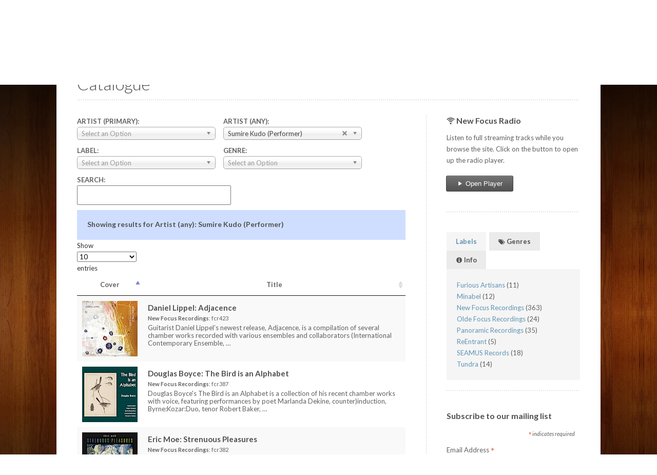

--- FILE ---
content_type: text/html; charset=UTF-8
request_url: https://www.newfocusrecordings.com/catalogue/?artists=6162
body_size: 134749
content:
<!DOCTYPE HTML>
<html lang="en-US">
<head>
	<meta charset="UTF-8">
	<!-- <meta name="viewport" content="width=device-width, initial-scale=1.0, maximum-scale=1.0, user-scalable=no" /> -->
	<meta name="viewport" content="width=device-width, initial-scale=1.0" />
	<title>Catalogue | New Focus Recordings</title>
	
	<meta name="description" content="New Focus Recordings catalogue listing of all releases.">
	<link rel='stylesheet' href='/site/assets/pwpc/pwpc-c042974a7502f0a2dbc1b0b384e01c2abdfea0e9.css' />	
	

	<link href='https://fonts.googleapis.com/css?family=Lato:400,300,400italic,300italic,700,700italic&amp;subset=latin,latin-ext' rel='stylesheet' type='text/css'>

	<!--[if IE 8]>
	<link rel="stylesheet" type="text/css" href="/site/templates/style/css/ie8.css" media="all" />
	<![endif]-->
	<!--[if IE 9]>
	<link rel="stylesheet" type="text/css" href="/site/templates/style/css/ie9.css" media="all" />
	<![endif]-->

	

	<link rel="stylesheet" type="text/css" href="https://cdn.datatables.net/v/dt/dt-1.10.16/datatables.min.css"/>
	<link rel="stylesheet" href="/site/templates/plugins/chosen/chosen.min.css" type="text/css" />

	<!-- Open Graph
	================================================== -->
	<meta property="og:locale" content="en_US" />
	<meta property="og:type" content="website" />
	<meta property="og:title" content="Catalogue | New Focus Recordings" />
		<meta property="og:description" content="New Focus Recordings catalogue listing of all releases." />
	<meta property="og:url" content="https://www.newfocusrecordings.com/catalogue/" />
	<meta property="og:site_name" content="New Focus Recordings" />


<script type="application/ld+json">{ "@context": "http://schema.org", "@type": "WebSite", "url": "https://www.newfocusrecordings.com/", "potentialAction": { "@type": "SearchAction", "target": "https://www.newfocusrecordings.com/search/?q={search_term}", "query-input": "required name=search_term" } }</script>

	<link rel="apple-touch-icon" sizes="57x57" href="/favicons/apple-touch-icon-57x57.png">
	<link rel="apple-touch-icon" sizes="60x60" href="/favicons/apple-touch-icon-60x60.png">
	<link rel="apple-touch-icon" sizes="72x72" href="/favicons/apple-touch-icon-72x72.png">
	<link rel="apple-touch-icon" sizes="76x76" href="/favicons/apple-touch-icon-76x76.png">
	<link rel="apple-touch-icon" sizes="114x114" href="/favicons/apple-touch-icon-114x114.png">
	<link rel="apple-touch-icon" sizes="120x120" href="/favicons/apple-touch-icon-120x120.png">
	<link rel="apple-touch-icon" sizes="144x144" href="/favicons/apple-touch-icon-144x144.png">
	<link rel="apple-touch-icon" sizes="152x152" href="/favicons/apple-touch-icon-152x152.png">
	<link rel="apple-touch-icon" sizes="180x180" href="/favicons/apple-touch-icon-180x180.png">
	<link rel="icon" type="image/png" href="/favicons/favicon-32x32.png" sizes="32x32">
	<link rel="icon" type="image/png" href="/favicons/android-chrome-192x192.png" sizes="192x192">
	<link rel="icon" type="image/png" href="/favicons/favicon-96x96.png" sizes="96x96">
	<link rel="icon" type="image/png" href="/favicons/favicon-16x16.png" sizes="16x16">
	<link rel="manifest" href="/favicons/android-chrome-manifest.json">
	<link rel="shortcut icon" href="/favicons/favicon.ico">
	<meta name="msapplication-TileColor" content="#da532c">
	<meta name="msapplication-TileImage" content="/favicons/mstile-144x144.png">
	<meta name="msapplication-config" content="/favicons/browserconfig.xml">
	<meta name="theme-color" content="#ffffff">

<!-- Google tag (gtag.js) -->
<script async src="https://www.googletagmanager.com/gtag/js?id=G-8JSTCQGHBP"></script>
<script>
  window.dataLayer = window.dataLayer || [];
  function gtag(){dataLayer.push(arguments);}
  gtag('js', new Date());

  gtag('config', 'G-8JSTCQGHBP');
</script>

</head>

<body class="ProCache box-layout album-index catalogue">
<!-- Begin Top Wrapper -->
<div class="top-wrapper">
  <!-- Begin Inner -->
  <div class="inner">
    <!-- Begin Header -->
    <div class="header">

      <div class="logo">
      	<a href="/">
<img src="/site/assets/files/1028/logo-1.356x0.png" alt="logo">       </a>
      </div>

      <ul class="social">
        <!-- <li><a href="https://newfocusrecordings.bandcamp.com" target="_blank" rel="nofollow noopener noreferrer"><i class="social-bandcamp"></i></a></li>-->
        <li><a href="https://www.facebook.com/NewFocusRecordings" target="_blank" rel="nofollow noopener noreferrer" title="Facebook"><i class="social-facebook"></i></a></li>
        <li><a href="https://twitter.com/NewFocusLabel" target="_blank" rel="nofollow noopener noreferrer" title="Twitter"><i class="social-twitter"></i></a></li>
        <li><a href="https://www.instagram.com/newfocusrecordings/" target="_blank" rel="nofollow noopener noreferrer" title="Instagram"><i class="social-instagram"></i></a></li>
        <li><a href="https://soundcloud.com/new-focus-recordings" target="_blank" rel="nofollow noopener noreferrer" title="Soundcloud"><i class="social-soundcloud"></i></a></li>
      
      </ul>
		    <!-- Begin Menu -->
    
    <div id="menu" class="menu clearfix" title="menu">
    	
		<ul id='tiny'  class='sixteen columns' ><li><a href='/'>Home</a></li>
	<li class='active'><a href='/catalogue/'>Catalogue</a></li>
	<li><a href='/news/'>News</a></li>
	<li><a href='/about/'>About</a></li>
	<li><a href='/join-mailing-list/'>Newsletter</a></li>
	<li><a href='/contact-us/'>Contact</a></li>
	</ul>				
    </div>
    
    <!-- End Menu -->           <div class="clear"></div>
    </div>
    <!-- End Header --> 
  </div>
  <!-- End Inner --> 
</div>
<!-- End Top Wrapper --> 

<!-- Begin Box Wrapper -->
<div class="box-wrapper"> 
<!-- Begin White Wrapper -->
<div class="white-wrapper"> 
  <!-- Begin Inner -->
  <div class="inner">
    <div class="page-intro line clearfix">
      <h1 class="page-title">Catalogue<span></span></h1>
    </div>

	<div class="content">
			<div class="blog">

 <ul class='filters'>

	<li><span class="label">Artist (Primary):</span> <select id='search_artist' name='artist' class="sm-form-control">
		<option selected='selected' value=''> </option><option value='12030'>113 Composers</option><option value='15499'>21st Century Consort</option><option value='2180'>ACRONYM</option><option value='12166'>Akropolis Reed Quintet</option><option value='13937'>American Wild Ensemble</option><option value='5470'>Francesca Anderegg</option><option value='9724'>William Kentner Anderson</option><option value='3285'>Antares</option><option value='3559'>Georges Aperghis</option><option value='13373'>Arcomusical</option><option value='2186'>Tony Arnold</option><option value='10011'>Association for the Promotion of New Music</option><option value='2548'>Auricolae Children&#039;s Troupe</option><option value='10287'>John Aylward</option><option value='18584'>Jonathan Bagg</option><option value='5179'>Christopher Bailey</option><option value='2229'>Drew Baker</option><option value='3563'>Marcos Balter</option><option value='14889'>Guy Barash</option><option value='11118'>Dan Barrett</option><option value='9469'>Ashley Bathgate</option><option value='2435'>Richard Beaudoin</option><option value='12552'>Jenny Beck</option><option value='6173'>Steven Beck</option><option value='6285'>Fernando Benadon</option><option value='13563'>Bergamot Quartet</option><option value='14470'>Nina Berman</option><option value='14156'>Sarah Bernstein</option><option value='15745'>Doug Bielmeier</option><option value='2243'>Ben Bierman</option><option value='9372'>David Bird</option><option value='8337'>Per Bloland</option><option value='6241'>Jesse Blumberg</option><option value='9602'>Julia Den Boer</option><option value='15868'>Joseph Bologne</option><option value='16580'>Federico Bonacossa</option><option value='13055'>William Bond</option><option value='12726'>Borderlands Ensemble</option><option value='11996'>Susan Botti</option><option value='8978'>The Bowers Fader Duo</option><option value='8175'>David Bowlin</option><option value='7666'>Douglas Boyce</option><option value='16896'>Amy Brandon</option><option value='16063'>Tessa Brinckman</option><option value='5450'>Taylor Brook</option><option value='16300'>Kyle Bruckmann</option><option value='8615'>Byrne:Kozar:Duo</option><option value='3235'>Kivie Cahn-Lipman</option><option value='7689'>Richard Cameron-Wolfe</option><option value='16280'>Natalia Cappa</option><option value='3364'>Erik Carlson</option><option value='2173'>Richard Carrick</option><option value='4934'>Christopher Cerrone</option><option value='11638'>Christopher Chandler</option><option value='17190'>Jihye Chang</option><option value='15999'>Yu-Hui Chang</option><option value='2237'>Claire Chase</option><option value='2236'>Phyllis Chen</option><option value='3560'>Anthony Cheung</option><option value='3488'>Dalia Chin</option><option value='3336'>Pablo Santiago Chin</option><option value='4851'>Greg Chudzik</option><option value='17747'>Ciompi Quartet</option><option value='17575'>Zack Clarke</option><option value='10671'>Collage Project</option><option value='6811'>Michael Compitello</option><option value='9263'>Andrew Conklin</option><option value='15307'>Ron Coulter</option><option value='3900'>Miranda Cuckson</option><option value='4271'>Jennifer Curtis</option><option value='4545'>Cygnus</option><option value='3287'>DUO Stephanie and Saar</option><option value='16749'>Tina Davidson</option><option value='3214'>Nathan Davis</option><option value='4985'>Olivia De Prato</option><option value='14324'>Departure Duo</option><option value='13807'>Desdemona</option><option value='9591'>Zosha Di Castri</option><option value='6765'>Nicholas DiEugenio</option><option value='4566'>Kate Dillingham</option><option value='9482'>Dither</option><option value='6550'>Jocelyn Dueck</option><option value='3286'>Duo Figer-Khanina</option><option value='12031'>Duo Gelland</option><option value='7721'>Duo Noire</option><option value='12592'>Duo della Luna</option><option value='6215'>Karr-Yang Duo</option><option value='16486'>James Díaz</option><option value='9858'>Ekmeles</option><option value='18168'>Amos Elkana</option><option value='10198'>Endangered Quartet</option><option value='3554'>Ensemble Dal Niente</option><option value='10288'>Ecce Ensemble</option><option value='5652'>Marti Epstein</option><option value='3326'>Nomi Epstein</option><option value='6540'>Cenk Ergün</option><option value='17492'>Exceptet</option><option value='2231'>Suzanne Farrin</option><option value='8467'>Lainie Fefferman</option><option value='17757'>Richard Festinger</option><option value='5156'>Michael Finnissy</option><option value='8202'>Chris Fisher-Lochhead</option><option value='6029'>Guy Fishman</option><option value='14984'>Jonathan Fitzgerald</option><option value='13356'>Tom Flaherty</option><option value='3396'>Flexible Music</option><option value='17915'>Alejandro Florez</option><option value='3335'>Fonema Consort</option><option value='10230'>Curtis Fowlkes</option><option value='10904'>Sarah Frisof</option><option value='2241'>Haruka Fujii</option><option value='2168'>Dai Fujikura</option><option value='3411'>David Fulmer</option><option value='3731'>David Funck</option><option value='4962'>Reiko Füting</option><option value='16548'>Orlando Jacinto García</option><option value='12875'>Guillaume Gargaud</option><option value='6701'>David Kirkland Garner</option><option value='8670'>Anthony Gatto</option><option value='2378'>Peter Gilbert</option><option value='6348'>John Glover</option><option value='18155'>Daniel Strong Godfrey</option><option value='11287'>Diana Golden</option><option value='5634'>David Gompper</option><option value='5292'>Gowanus Arts Ensemble</option><option value='11031'>Green Mountain Project</option><option value='2187'>Jacob Greenberg</option><option value='14217'>Jennifer Grim</option><option value='12347'>Robert Gross</option><option value='9337'>Tomás Gueglio</option><option value='3265'>Edgar Guzmán</option><option value='8512'>Marianne Gythfeldt</option><option value='14445'>Eren Gümrükçüoğlu</option><option value='5489'>Frederic Hand</option><option value='6030'>Members of Handel and Haydn Society</option><option value='5744'>Michael Harley</option><option value='10181'>Hasco Duo</option><option value='3852'>Ted Hearne</option><option value='18158'>Aaron Helgeson</option><option value='3226'>Rebekah Heller</option><option value='6176'>Jeff Herriott</option><option value='7189'>Michael Hersch</option><option value='13752'>Kimia Hesabi</option><option value='9517'>Colin Hinton</option><option value='6444'>Matt Holman</option><option value='3334'>Robert Honstein</option><option value='2242'>Aiyun Huang</option><option value='3697'>Eric Huebner</option><option value='6798'>Curtis K. Hughes</option><option value='10356'>Hypercube</option><option value='10125'>Luis Ianes</option><option value='11783'>Susie Ibarra</option><option value='4483'>Importango</option><option value='2519'>International Contemporary Ensemble</option><option value='15160'>Iranian Female Composers Association</option><option value='17577'>Chris Irvine</option><option value='2171'>JACK Quartet</option><option value='11842'>Dana Jessen</option><option value='14730'>Max Johnson</option><option value='13734'>James Kallembach</option><option value='16766'>David Kaplan</option><option value='8773'>Louis Karchin</option><option value='4094'>Ayano Kataoka</option><option value='4567'>Amir Khosrowpour</option><option value='12965'>Andile Khumalo</option><option value='10201'>Tim Kiah</option><option value='17991'>Clara Kim</option><option value='12838'>Mark Kirschenmann</option><option value='13172'>Klangforum Wien</option><option value='15540'>Tom Kolor</option><option value='10075'>Barbora Kolářová</option><option value='6905'>Andy Kozar</option><option value='5849'>Mikel Kuehn</option><option value='3380'>Jason Kush</option><option value='7232'>Mabel Kwan</option><option value='3216'>David Laganella</option><option value='12451'>Stephanie Lamprea</option><option value='9188'>Anne Leilehua Lanzilotti</option><option value='17206'>Leilehua Lanzilotti</option><option value='17065'>Travis Laplante</option><option value='3530'>Karl Larson</option><option value='5701'>Le Boeuf Brothers</option><option value='5004'>LeStrange Viols</option><option value='8784'>Jacqueline Leclair</option><option value='13133'>Alicia Lee</option><option value='11372'>Scott Lee</option><option value='5940'>Les Canards Chantants</option><option value='17026'>Arthur Levering</option><option value='6103'>George Lewis</option><option value='15011'>Lei Liang</option><option value='15393'>John Liberatore</option><option value='2174'>Daniel Lippel</option><option value='8737'>David Liptak</option><option value='6876'>Longleash</option><option value='13733'>Lorelei Ensemble</option><option value='7253'>Wang Lu</option><option value='16516'>Yi-Ting Lu</option><option value='9810'>Makaris</option><option value='9796'>Varty Manouelian</option><option value='11716'>Paolo Marchettini</option><option value='7123'>Donald Meineke</option><option value='3553'>Ben Melsky</option><option value='13305'>Finola Merivale</option><option value='16863'>Metalofonico</option><option value='3903'>Jessica Meyer</option><option value='18260'>Mark Micchelli</option><option value='4908'>Roberta Michel</option><option value='15916'>Yvar Mikhashoff</option><option value='4746'>Scott L. Miller</option><option value='4195'>Jesse Mills</option><option value='15367'>Adam Mirza</option><option value='12663'>Bobby Mitchell</option><option value='4987'>Mivos String Quartet</option><option value='4993'>Josh Modney</option><option value='7963'>Eric Moe</option><option value='17689'>Molto Ohm</option><option value='4549'>Momenta String Quartet</option><option value='2234'>Ryan Muncy</option><option value='9099'>Music in the Barns</option><option value='3538'>Musicians from soundSCAPE</option><option value='12423'>Aaron Jay Myers</option><option value='14584'>Aaron Myers-Brooks</option><option value='4659'>NY Licorice Ensemble</option><option value='9207'>NakedEye Ensemble</option><option value='11569'>Donald Nally</option><option value='2233'>Nathan Douds Ensemble</option><option value='13095'>Eric Nathan</option><option value='10203'>Roy Nathanson</option><option value='16682'>Fotina Naumenko</option><option value='2203'>Conor Nelson</option><option value='15538'>Jon Nelson</option><option value='10445'>Osnat Netzer</option><option value='6808'>New Morse Code</option><option value='8664'>New Thread Quartet</option><option value='17092'>New York City Guitar Orchestra</option><option value='2230'>Marilyn Nonken</option><option value='5157'>Michael Norsworthy</option><option value='7070'>Gregory Oakes</option><option value='8072'>Ogni Suono</option><option value='15498'>Eugene O’Brien</option><option value='10440'>Patchwork</option><option value='13297'>Pathos Trio</option><option value='2199'>Mauricio Pauly</option><option value='12492'>Ofer Pelz</option><option value='2433'>Doug Perkins</option><option value='10906'>Daniel Pesca</option><option value='2188'>Nicholas Phillips</option><option value='2205'>Sam Pluta</option><option value='6069'>Movses Pogossian</option><option value='4061'>John Popham</option><option value='17647'>Pulse</option><option value='10232'>Ali Can Puskulcu</option><option value='6188'>Quince Contemporary Vocal Ensemble</option><option value='2232'>R WE WHO R WE</option><option value='16836'>RAHA Duo</option><option value='11140'>Brendon Randall-Myers</option><option value='12535'>Real Loud</option><option value='4907'>Red Light New Music</option><option value='11978'>Resonant Bodies</option><option value='7382'>Reuben Blundell and the Lansdowne Symphony Orchestra</option><option value='2185'>Travis Reuter</option><option value='10594'>Belinda Reynolds</option><option value='14531'>Kay Rhie</option><option value='14760'>Eric Richards</option><option value='11864'>Sid Richardson</option><option value='9691'>Wendy Richman</option><option value='4257'>Steven Ricks</option><option value='4859'>RighteousGIRLS</option><option value='5284'>Mark Rimple</option><option value='6800'>Adam Roberts</option><option value='3531'>Mariel Roberts</option><option value='8430'>Mathew Rosenblum</option><option value='2209'>Thomas Rosenkranz</option><option value='11228'>Georgina Isabel Rossi</option><option value='6349'>Kelley Rourke</option><option value='11643'>Butch Rovan</option><option value='2472'>Joshua Rubin</option><option value='4029'>Tim Ruedeman</option><option value='8471'>Mischa Salkind-Pearl</option><option value='17919'>David Salvage</option><option value='2169'>Shin Sasakubo</option><option value='3959'>Martin Scherzinger</option><option value='3245'>Carl Schimmel</option><option value='8895'>Johann Heinrich Schmelzer</option><option value='5039'>Jeremias Schwarzer</option><option value='14852'>Science Ficta</option><option value='15806'>David Shapiro</option><option value='2235'>Yegor Shevtsov</option><option value='17771'>Isaac Shieh</option><option value='2172'>Omri Shimron</option><option value='7031'>Alexander Sigman</option><option value='2538'>Adam Silverman</option><option value='10851'>Edward Smaldone</option><option value='5739'>David Smooke</option><option value='6767'>Mimi Solomon</option><option value='9208'>Ju-Ping Song</option><option value='5452'>Kate Soper</option><option value='9915'>Tyshawn Sorey</option><option value='8001'>Spektral Quartet</option><option value='8724'>Splinter Reeds</option><option value='18476'>Christopher Stark</option><option value='10521'>Heather Stebbins</option><option value='7017'>Rand Steiger</option><option value='2482'>Van Stiefel</option><option value='3402'>Ryan Streber</option><option value='11200'>String Noise</option><option value='9896'>String Orchestra of Brooklyn</option><option value='14424'>Greg Stuart</option><option value='5779'>Kathleen Supové</option><option value='5610'>TAK Ensemble</option><option value='8896'>TENET Vocal Artists</option><option value='11937'>David Tanenbaum</option><option value='13424'>Wilfrido Terrazas</option><option value='3381'>Billy Test</option><option value='10574'>Emilio Teubal</option><option value='7125'>The Bach Choir of Holy Trinity</option><option value='12563'>The City of Tomorrow</option><option value='11549'>The Crossing</option><option value='6971'>The Rhythm Method</option><option value='5550'>The Society for Electro-Acoustic Music in the United States</option><option value='2239'>Third Coast Percussion</option><option value='8068'>Ken Thomson</option><option value='4469'>Neil Thornock</option><option value='15158'>Brian Thornton</option><option value='5268'>Three Free Radicals</option><option value='14557'>Timuçin Şahin&#039;s Flow State</option><option value='10986'>Cat Toren</option><option value='2238'>Alan Tormey</option><option value='6786'>Transient Canvas</option><option value='6887'>Christopher Trapani</option><option value='3347'>Travis Reuter Quintet</option><option value='5841'>Trio Kavak</option><option value='8066'>Dmitri Tymoczko</option><option value='9707'>Ken Ueno</option><option value='15444'>Ulysses Quartet</option><option value='15754'>Unheard-of//Ensemble</option><option value='10158'>Richard Valitutto</option><option value='15207'>Vaster Than Empires</option><option value='9951'>Ben Verdery</option><option value='2375'>Nils Vigeland</option><option value='17755'>Ryan Vigil</option><option value='3331'>Andrew Violette</option><option value='12291'>Wavefield Ensemble</option><option value='2181'>Lee Weisert</option><option value='15336'>Julia Werntz</option><option value='17750'>Trevor Weston</option><option value='10937'>Bonnie Whiting</option><option value='15797'>Christopher Whyte</option><option value='17451'>Will Mason Quartet</option><option value='6680'>Dalia Raudonikytė With</option><option value='4935'>Scott Wollschleger</option><option value='14630'>Shai Wosner</option><option value='17243'>Patrick Yim</option><option value='9606'>Ning Yu</option><option value='3215'>Du Yun</option><option value='4760'>Zeitgeist</option><option value='15394'>Zohn Collective</option><option value='9368'>andPlay</option><option value='2177'>a·pe·ri·od·ic</option><option value='3403'>counter)induction</option><option value='5830'>janus trio</option><option value='5091'>loadbang</option><option value='10565'>scapegoat</option></select></li>
	
	<li><span class="label">Artist (Any):</span> <select id='search_artists' name='artists' class="sm-form-control">
		<option selected='selected' value=''> </option><option value='18491'>Modney (Performer)</option><option value='12030'>113 Composers ()</option><option value='15499'>21st Century Consort (Ensemble)</option><option value='2180'>ACRONYM (Ensemble)</option><option value='18931'>ADRUNNOGNT (Ensemble)</option><option value='15172'>Anahita Abbasi (Composer)</option><option value='9750'>Haleh Abghari (Performer)</option><option value='3527'>Alejandro T. Acierto (Performer)</option><option value='5037'>David Adamcyk (Performer)</option><option value='16793'>Samuel Carl Adams (Composer)</option><option value='2377'>Judah E. Adashi (Composer)</option><option value='17352'>Peter Adriaansz (Composer)</option><option value='14665'>Leila Adu-Gilmore (Composer)</option><option value='6787'>Amy Advocat (Performer)</option><option value='7673'>Aeolus Quartet (Ensemble)</option><option value='12009'>Arooj Aftab (Composer, Performer)</option><option value='15018'>David Aguila (Performer)</option><option value='15194'>Paul Aguilar (Performer)</option><option value='15184'>Rachel Aguilar (Performer)</option><option value='12505'>Moshe Aharonov (Performer)</option><option value='11063'>Dongmyung Ahn (Performer)</option><option value='3238'>Rebekah Ahrendt (Performer)</option><option value='3333'>Saar Ahuvia (Performer)</option><option value='15790'>Rieko Aizawa (Performer)</option><option value='4865'>Andy Akiho (Composer)</option><option value='4862'>Ambrose Akinmusire (Composer, Performer)</option><option value='12166'>Akropolis Reed Quintet (Ensemble)</option><option value='16157'>Artur Akshelyan (Composer)</option><option value='3290'>Juan Alamo (Performer)</option><option value='7268'>Alarm Will Sound (Ensemble)</option><option value='9747'>Isaac Alderson (Performer)</option><option value='16176'>Kourken Alemshah (Composer)</option><option value='12752'>Alfredo Gil/José de Jesús Navarro (Composer)</option><option value='16918'>Alkali Collective (Ensemble)</option><option value='12714'>Nancy Allen (Performer)</option><option value='18426'>Sierra Allen (Performer)</option><option value='5287'>David Alpher (Performer)</option><option value='4909'>Christa Van Alstine (Performer)</option><option value='16371'>Hirona Amamiya (Performer)</option><option value='10188'>Luis Fernando Amaya (Composer)</option><option value='13119'>American Brass Quintet (Ensemble)</option><option value='13937'>American Wild Ensemble (Ensemble)</option><option value='17186'>Amorsima Trio (Ensemble)</option><option value='12511'>Roy Amotz (Performer)</option><option value='5470'>Francesca Anderegg (Performer)</option><option value='6430'>Jeff Anderle (Performer)</option><option value='8393'>Allen Anderson (Composer, Performer)</option><option value='18656'>Anamae Anderson (Performer)</option><option value='10686'>Chris Anderson (Performer)</option><option value='10303'>Hassan Anderson (Performer)</option><option value='11579'>Joseph L. Anderson (Composer, Performer)</option><option value='6118'>T.J. Anderson (Composer)</option><option value='17112'>William Anderson (Composer, Performer)</option><option value='9724'>William Kentner Anderson (Composer, Performer)</option><option value='6822'>Timo Andres (Performer, Composer)</option><option value='10705'>Jason Paul Andrews (Performer)</option><option value='5843'>Kathryn Andrews (Performer)</option><option value='4208'>Louis Andriessen (Composer)</option><option value='11061'>Julie Andrijeski (Performer)</option><option value='10607'>Alyssa Andriotis (Performer)</option><option value='10609'>Ioannis Andriotis (Composer, Performer)</option><option value='4244'>Audrey Andrist (Performer)</option><option value='7445'>Anonymous (Composer)</option><option value='11478'>Anonymous (Yorkshire 1349) (Composer)</option><option value='3285'>Antares (Ensemble)</option><option value='18668'>Kevin P. Anthony (Performer)</option><option value='16600'>John Antisz (Performer)</option><option value='9620'>Ian Antonio (Performer)</option><option value='16666'>Antwerp Cello Quartet (Ensemble)</option><option value='6702'>Hideaki Aomori (Performer, Composer)</option><option value='3559'>Georges Aperghis (Composer)</option><option value='18423'>Aperture Duo (Ensemble)</option><option value='18421'>Andreas Foivos Apostolou (Performer)</option><option value='3253'>Mark Applebaum (Composer)</option><option value='13339'>Jon Appleton (Performer, Composer)</option><option value='13321'>Jon Appleton;Paul J. Botelho (Composer)</option><option value='12146'>Emanuele Arciuli (Performer)</option><option value='13373'>Arcomusical (Ensemble)</option><option value='4327'>Arditti Quartet (Ensemble)</option><option value='12119'>Irvine Arditti (Performer)</option><option value='11283'>Cecilia Arditto (Composer)</option><option value='16964'>Argento Ensemble (Ensemble)</option><option value='17153'>Peter Argondizza (Performer)</option><option value='9474'>Argus Quartet (Ensemble)</option><option value='15174'>Mina Arissian (Composer)</option><option value='14195'>Doyle Armbrust (Performer)</option><option value='7279'>Kyle Armbrust (Performer)</option><option value='4099'>Malcolm Arnold (Composer)</option><option value='2186'>Tony Arnold (Performer)</option><option value='5175'>Augustus Arnone (Performer)</option><option value='15119'>Megan Arns (Performer)</option><option value='4484'>Eduardo Arolas (Composer)</option><option value='18249'>Molly Aronson (Performer)</option><option value='8614'>Art d&#039;Echo (Ensemble)</option><option value='14991'>Victor Arul (Composer, Performer)</option><option value='15190'>Amahl Arulanandam (Performer)</option><option value='10523'>Leah Asher (Performer)</option><option value='7727'>Clarice Assad (Composer)</option><option value='11941'>Sérgio Assad (Composer)</option><option value='10011'>Association for the Promotion of New Music (Performer)</option><option value='13337'>Jeri-Mae G. Astolfi (Performer)</option><option value='8002'>Atlas Ensemble (Ensemble)</option><option value='16842'>Matthew Aucoin (Composer)</option><option value='8613'>AuditivVokal Dresden (Ensemble)</option><option value='10482'>Frauke Aulbert (Performer)</option><option value='2548'>Auricolae Children&#039;s Troupe (Ensemble)</option><option value='15059'>Krists Auznieks (Composer, Performer)</option><option value='9761'>Artur Avanesov (Composer, Performer)</option><option value='3349'>Bobby Avey (Performer)</option><option value='10287'>John Aylward (Composer, Performer)</option><option value='14268'>BBC Symphony Orchestra (Ensemble)</option><option value='6854'>BEEP (Performer)</option><option value='5895'>BGSU Saxophone Ensemble (Ensemble)</option><option value='9089'>Øystein Baadsvik (Performer)</option><option value='14472'>Milton Babbitt (Composer, Performer)</option><option value='11626'>Edward Babcock (Performer)</option><option value='3229'>Ignacio Baca-Lobera (Composer)</option><option value='4101'>Grazyna Bacewicz (Composer)</option><option value='8350'>Carl Philipp Emanuel Bach (Composer)</option><option value='7906'>J.S. Bach (Composer)</option><option value='3727'>Johann Sebastian Bach (Composer)</option><option value='19046'>Bahar Badieitabar (Performer)</option><option value='18584'>Jonathan Bagg (Performer)</option><option value='14453'>Zulfugar Baghirov (Performer)</option><option value='11593'>Thomas Bagwell (Performer)</option><option value='4247'>Lina Bahn (Performer)</option><option value='5179'>Christopher Bailey (Composer, Performer)</option><option value='5519'>Simon Bailey (Performer)</option><option value='9438'>Reginald Bain (Composer)</option><option value='10695'>Martin Bakari (Performer)</option><option value='5831'>Amanda Baker (Performer)</option><option value='12232'>Ben Baker (Performer)</option><option value='2229'>Drew Baker (Composer, Performer)</option><option value='8164'>James Baker (Performer)</option><option value='16218'>Jan Berry Baker (Performer)</option><option value='7712'>Jen Baker (Composer, Performer)</option><option value='15975'>Robert Baker (Performer)</option><option value='14327'>Katherine Balch (Composer)</option><option value='11885'>Brad Balliett (Performer)</option><option value='3649'>Doug Balliett (Performer, Composer)</option><option value='15545'>Dave Ballou (Composer)</option><option value='3563'>Marcos Balter (Composer)</option><option value='16781'>Marcos Balter (Composer)</option><option value='17802'>Bamberg Symphony (Ensemble)</option><option value='3322'>Eliza Bangert (Performer)</option><option value='13977'>Christy Banks (Performer)</option><option value='9217'>Rusty Banks (Composer)</option><option value='14889'>Guy Barash (Composer, Performer)</option><option value='5796'>Joan La Barbara (Composer)</option><option value='15529'>Richard Barber (Performer)</option><option value='14043'>Stephen Barber (Composer)</option><option value='13447'>Mattie Barbier (Performer)</option><option value='5306'>Entela Barci (Performer)</option><option value='9612'>Laura Barger (Performer)</option><option value='10019'>Elaine Barkin (Composer, Performer)</option><option value='5048'>Matthew Barley (Performer)</option><option value='16305'>Hannah A. Barnes (Composer)</option><option value='14113'>Adam Barnett-Hart (Performer)</option><option value='11118'>Dan Barrett (Performer)</option><option value='4747'>Heather Barringer (Performer)</option><option value='8379'>Jean-Baptiste Barrière (Performer)</option><option value='16224'>Shoushik Barsoumian (Performer)</option><option value='4240'>Amy Barston (Performer)</option><option value='15412'>Molly Barth (Performer)</option><option value='6196'>Amanda DeBoer Bartlett (Performer)</option><option value='6712'>Jacquelyn Bartlett (Performer)</option><option value='9547'>Kyle Bartlett (Composer)</option><option value='11774'>Jacob Barton (Performer)</option><option value='3999'>Nora Barton (Performer)</option><option value='16080'>Todd Barton (Composer, Performer)</option><option value='12603'>Béla Bartók (Composer)</option><option value='15164'>Nina Barzegar (Composer)</option><option value='8165'>Didem Başar (Performer)</option><option value='9469'>Ashley Bathgate (Performer)</option><option value='14199'>Henrique Batista (Performer)</option><option value='18908'>Carola Bauckholt (Composer)</option><option value='19001'>Marion Bauer (Composer)</option><option value='18324'>Lea Baumert (Performer)</option><option value='5846'>Armando Bayolo (Composer)</option><option value='10621'>Daniel Bayot (Performer)</option><option value='12329'>Priscilla Alden Beach (Composer)</option><option value='13022'>Bearthoven (Ensemble)</option><option value='5649'>Robert Beaser (Composer)</option><option value='2435'>Richard Beaudoin (Composer)</option><option value='12552'>Jenny Beck (Composer, Performer)</option><option value='6484'>Stephen David Beck (Composer, Performer)</option><option value='14494'>Steve Beck (Performer)</option><option value='6173'>Steven Beck (Performer)</option><option value='7590'>Samuel Beckett (Composer)</option><option value='11640'>Halim Beere (Composer, Performer)</option><option value='9822'>Ludwig van Beethoven (Composer)</option><option value='9484'>Eve Beglarian (Composer, Performer)</option><option value='13019'>Erik Behr (Performer)</option><option value='9370'>Ashkan Behzadi (Composer)</option><option value='10002'>Emily Beisel (Performer)</option><option value='9219'>Richard Belcastro (Composer)</option><option value='10701'>Gelsey Bell (Composer, Performer)</option><option value='17429'>Giordano Bellincampi (Performer)</option><option value='6432'>Rose Bellini (Performer)</option><option value='12568'>Nanci Belmont (Performer)</option><option value='17019'>Nathan Ben-Yehuda (Performer)</option><option value='4547'>Re&#039;ut Ben-Ze&#039;ev (Performer)</option><option value='6285'>Fernando Benadon (Composer)</option><option value='15364'>Kristopher Bendrick (Composer, Performer)</option><option value='13027'>Maya Bennardo (Performer)</option><option value='17185'>Bent Frequency Duo Project (Ensemble)</option><option value='7460'>Jacquet de Berchem (Composer)</option><option value='7806'>Alban Berg (Composer)</option><option value='13563'>Bergamot Quartet (Ensemble)</option><option value='13544'>Mark Berger (Performer)</option><option value='11561'>Alex Berko (Composer)</option><option value='13542'>Donald Berman (Performer)</option><option value='18447'>Nathaniel Berman (Performer)</option><option value='14470'>Nina Berman (Performer)</option><option value='5653'>Derek Bermel (Composer)</option><option value='15430'>Ryan Berndt (Performer)</option><option value='17021'>León Bernsdorf (Performer)</option><option value='4661'>Leonard Bernstein (Composer)</option><option value='14156'>Sarah Bernstein (Composer, Performer)</option><option value='3730'>Antonio Bertali (Composer)</option><option value='16909'>Julian Bertino (Performer)</option><option value='10032'>Carl Bettendorf (Composer, Performer)</option><option value='11772'>Carl Betterndorf (Performer)</option><option value='17671'>Oscar Bettison (Composer)</option><option value='5850'>Gregory Beyer (Composer, Performer)</option><option value='14464'>Andrea Biagini (Performer)</option><option value='11281'>Lisa Bielawa (Composer)</option><option value='15745'>Doug Bielmeier (Composer, Performer)</option><option value='2243'>Ben Bierman (Composer, Performer)</option><option value='3447'>Emanuel Bierman (Performer)</option><option value='10568'>Noam Bierstone (Performer)</option><option value='12374'>Christopher Biggs (Composer, Performer)</option><option value='7109'>Arthur Bird (Composer)</option><option value='9372'>David Bird (Composer)</option><option value='18766'>Harrison Birtwistle (Composer)</option><option value='4561'>Julie Bishop (Performer)</option><option value='13979'>Mike Bitts (Performer)</option><option value='11613'>Kelly Ann Bixby (Performer)</option><option value='14987'>Gulli Björnsson (Composer, Performer)</option><option value='15532'>Jeremy Black (Performer)</option><option value='14783'>Robert Black (Performer)</option><option value='15432'>Brant Blackard (Performer)</option><option value='18143'>Dan Blake (Performer)</option><option value='7702'>Gayle Blankenburg (Performer)</option><option value='7443'>Edward Blankes (Composer)</option><option value='12564'>Elise Blatchford (Performer)</option><option value='4236'>Jennifer Bleick (Performer)</option><option value='8337'>Per Bloland (Composer, Performer)</option><option value='10746'>David Bloom (Performer)</option><option value='6241'>Jesse Blumberg (Performer)</option><option value='5293'>Reuben Blundell (Performer)</option><option value='12240'>Sarah Bob (Performer)</option><option value='17942'>Natalie Boberg (Performer)</option><option value='18021'>Lorenzo Bocchi (Composer)</option><option value='17371'>Bodies Electric (Ensemble)</option><option value='7105'>Bernardus Boekelman (Composer)</option><option value='9602'>Julia Den Boer (Performer)</option><option value='12517'>Lea Boesch (Performer)</option><option value='4861'>Pascal Le Boeuf (Composer, Performer)</option><option value='11963'>Dušan Bogdanović (Composer)</option><option value='15868'>Joseph Bologne (Composer)</option><option value='7929'>Jason Bolte (Composer, Performer)</option><option value='9101'>Rose Bolton (Composer)</option><option value='16580'>Federico Bonacossa (Composer, Performer)</option><option value='13055'>William Bond (Performer)</option><option value='19010'>Margaret Bonds (Composer)</option><option value='18066'>Mary Bonhag (Performer)</option><option value='16235'>Abraham Bonilla (Performer)</option><option value='11746'>Gabriele Bonolis (Performer)</option><option value='5329'>Ludwig Bonvin (Composer)</option><option value='5548'>Mary Boodell (Performer)</option><option value='17358'>Sidney Marquez Boquiren (Composer)</option><option value='15372'>Carolyn Borcherding (Composer, Performer)</option><option value='15123'>T.J. Borden (Performer)</option><option value='12726'>Borderlands Ensemble (Ensemble)</option><option value='15177'>Katherine Bormann (Performer)</option><option value='7085'>Félix Borowski (Composer)</option><option value='4806'>Susanna Borsch (Performer)</option><option value='13678'>Hasse Borup (Performer)</option><option value='8435'>Boston Modern Orchestra Project (Ensemble)</option><option value='12230'>Boston Percussion Group (Ensemble)</option><option value='18332'>Aleu Botelho (Composer, Performer)</option><option value='18321'>Aleu Botelho;Paul J. Botelho -DELETE THIS (Composer)</option><option value='5537'>Paul J. Botelho (Composer, Performer)</option><option value='11996'>Susan Botti (Composer, Performer)</option><option value='11235'>Carlos Botto (Composer)</option><option value='16309'>Linda Bouchard (Composer)</option><option value='10927'>Lili Boulanger (Composer)</option><option value='3362'>Pierre Boulez (Composer)</option><option value='15679'>Ty Bouque (Performer)</option><option value='17330'>Ty Bouque (Performer)</option><option value='16714'>Marika Bournaki (Performer)</option><option value='11046'>Mischa Bouvier (Performer)</option><option value='8978'>The Bowers Fader Duo (Ensemble)</option><option value='8981'>Jessica Bowers (Performer)</option><option value='8175'>David Bowlin (Performer)</option><option value='12448'>Box Not Found (Ensemble)</option><option value='19070'>Sputter Box (Ensemble)</option><option value='7666'>Douglas Boyce (Composer)</option><option value='5029'>Martyn Brabbins (Performer)</option><option value='14796'>Stephen Bradshaw (Performer)</option><option value='9616'>Steven Bradshaw (Performer)</option><option value='12444'>Sarah Brady (Performer)</option><option value='10950'>Johannes Brahms (Composer)</option><option value='16352'>Sarah Brailey (Performer)</option><option value='16896'>Amy Brandon (Composer, Performer)</option><option value='11277'>Jenni Brandon (Composer)</option><option value='7398'>Gena Branscome (Composer)</option><option value='7510'>Brasil Guitar Duo (Ensemble)</option><option value='7904'>Anthony Braxton (Composer)</option><option value='13953'>Ellen Breakfield-Glick (Performer)</option><option value='12566'>Stuart Breczinski (Performer)</option><option value='10753'>Joel Brennan (Performer)</option><option value='18771'>Brentano Quartet (Ensemble)</option><option value='12767'>Sean Bresemann (Performer)</option><option value='9389'>Martin Bresnick (Composer)</option><option value='7462'>Brewster (Composer)</option><option value='16063'>Tessa Brinckman (Composer, Performer)</option><option value='6708'>Cameron Britt (Performer)</option><option value='17420'>Brno Philharmonic (Ensemble)</option><option value='3320'>Ammie Brod (Performer)</option><option value='5543'>Benjamin Broening (Composer, Performer)</option><option value='5450'>Taylor Brook (Composer, Performer)</option><option value='17141'>Brooklyn Guitar Quartet (Ensemble)</option><option value='8506'>Brooklyn Youth Chorus (Ensemble)</option><option value='4986'>David Broome (Performer)</option><option value='11305'>Carmen Brouard (Composer)</option><option value='13328'>Jared Broussard (Performer)</option><option value='13948'>Margaret Brouwer (Composer)</option><option value='6842'>Becky Brown (Composer, Performer)</option><option value='3476'>Cody Brown (Performer)</option><option value='9348'>Eliza Brown (Composer)</option><option value='15718'>Gwendolyn Brown (Performer)</option><option value='4887'>Justin Brown (Performer)</option><option value='7710'>Michael Brown (Performer, Composer)</option><option value='3873'>Dan Bruce (Composer, Performer)</option><option value='10675'>Dan Bruce (Composer, Performer)</option><option value='16300'>Kyle Bruckmann (Composer, Performer)</option><option value='10820'>Hélène Brunet (Performer)</option><option value='4496'>Octavio Brunetti (Performer)</option><option value='7733'>Courtney Bryan (Composer)</option><option value='9445'>Claire Bryant (Performer)</option><option value='7228'>Mark Buchner (Performer)</option><option value='9782'>Katisse Buckingham (Performer)</option><option value='10308'>Sam Budish (Performer)</option><option value='17936'>Robbie Bui (Performer)</option><option value='12001'>Julia Bullock (Performer)</option><option value='17322'>Phillip Bullock (Performer)</option><option value='9697'>Lou Bunk (Composer)</option><option value='6552'>William Burden (Performer)</option><option value='8133'>Caleb Burhans (Performer, Composer)</option><option value='18309'>Andrew Burke (Composer, Performer)</option><option value='10268'>Meaghan Burke (Performer)</option><option value='7396'>Cecil Burleigh (Composer)</option><option value='17934'>Geoffrey Burleson (Performer)</option><option value='16312'>Christopher Burns (Composer)</option><option value='17069'>Lizzie Burns (Performer)</option><option value='13476'>Anthony Burr (Performer)</option><option value='4527'>Andrew Burton (Performer)</option><option value='5327'>Carl Busch (Composer)</option><option value='9441'>Phillip Bush (Performer)</option><option value='3243'>Ferruccio Busoni (Composer)</option><option value='6194'>Kayleigh Butcher (Performer)</option><option value='11556'>Dieterich Buxtehude (Composer)</option><option value='7454'>William Byrd (Composer)</option><option value='6907'>Corrine Byrne (Performer)</option><option value='8615'>Byrne:Kozar:Duo (Ensemble)</option><option value='8125'>Christian Bök (Performer)</option><option value='13396'>Anthony Cable (Performer)</option><option value='7112'>Charles Wakefield Cadman (Composer)</option><option value='11981'>John Cage (Composer)</option><option value='3235'>Kivie Cahn-Lipman (Performer)</option><option value='11735'>Alda Caiello (Performer)</option><option value='17963'>Calefax Reed Quintet (Ensemble)</option><option value='12242'>Brian Calhoon (Performer)</option><option value='14005'>Vincent Calianno (Composer)</option><option value='15183'>Callisto Quartet (Ensemble)</option><option value='16604'>Jason Calloway (Performer)</option><option value='10797'>Rachel Calloway (Performer)</option><option value='12456'>Natalie Cristina Calma Gómez (Performer)</option><option value='6704'>C.J. Camerieri (Performer)</option><option value='7689'>Richard Cameron-Wolfe (Composer, Performer)</option><option value='14918'>Arthur Campbell (Performer)</option><option value='11595'>Griffin Campbell (Performer)</option><option value='9031'>Jay Campbell (Performer)</option><option value='6434'>Kate Campbell (Performer)</option><option value='9990'>Juan Campoverde (Composer, Performer)</option><option value='14653'>Edith Canat de Chizy (Composer)</option><option value='6972'>Karina Canellakis (Performer)</option><option value='4820'>Canyonlands New Music Ensemble (Ensemble)</option><option value='3798'>Robert Capanna (Composer)</option><option value='16280'>Natalia Cappa (Performer)</option><option value='5427'>Samuel Capricornus (Composer)</option><option value='10169'>Maura Capuzzo (Composer)</option><option value='4867'>Christian Carey (Composer)</option><option value='10831'>Giacomo Carissimi (Composer)</option><option value='3364'>Erik Carlson (Performer)</option><option value='16795'>Mark Carlson (Composer)</option><option value='4489'>Julio De Caro (Composer)</option><option value='3392'>Mario Caroli (Performer)</option><option value='2173'>Richard Carrick (Composer, Performer)</option><option value='10615'>Nicole L. Carroll (Composer, Performer)</option><option value='2204'>Elliott Carter (Composer)</option><option value='16972'>Peter Cartwright (Performer)</option><option value='14857'>Henri Casadesus (Composer)</option><option value='10165'>Philip Cashian (Composer)</option><option value='8958'>Richard Cass (Performer)</option><option value='18608'>Cassatt String Quartet (Ensemble)</option><option value='3561'>Aaron Cassidy (Composer)</option><option value='11299'>Frantz Casséus (Composer)</option><option value='7289'>Patrick Castillo (Performer)</option><option value='10989'>Xavier Del Castillo (Performer)</option><option value='10988'>Cat Toren&#039;s HUMAN KIND (Ensemble)</option><option value='11206'>Lauren Cauley (Performer)</option><option value='14789'>Caitlin Cawley (Performer)</option><option value='6859'>Pedro Pablo Cámara (Performer)</option><option value='9152'>Lisa Cella (Performer)</option><option value='14920'>Maja Cerar (Performer)</option><option value='4934'>Christopher Cerrone (Composer)</option><option value='10542'>Matteo Cesari (Performer)</option><option value='17687'>Laura Cetilia (Composer)</option><option value='17673'>Raven Chacon (Composer)</option><option value='7095'>George Whitefield Chadwick (Composer)</option><option value='13766'>Mozhgan Chahian (Composer)</option><option value='10049'>Washington Square Chamber Music Society (Ensemble)</option><option value='12755'>Ellen Chamberlain (Performer)</option><option value='12759'>Robert Chamberlain (Performer)</option><option value='8335'>Chin Ting Chan (Composer, Performer)</option><option value='16438'>Ka Hei Chan (Performer)</option><option value='18933'>Samuel Chan (Performer)</option><option value='11638'>Christopher Chandler (Composer, Performer)</option><option value='12180'>Theo Chandler (Composer)</option><option value='17190'>Jihye Chang (Performer)</option><option value='17372'>John Chang (Performer)</option><option value='15999'>Yu-Hui Chang (Composer)</option><option value='13299'>Evan Chapman (Composer)</option><option value='14775'>Joe Chappel (Performer)</option><option value='6292'>Jeffrey Chappell (Performer)</option><option value='8618'>Gregory Charette (Performer)</option><option value='17133'>Richard Charlton (Composer)</option><option value='16908'>Chartreuse Trio (Ensemble)</option><option value='18952'>Eric Chasalow (Composer)</option><option value='11583'>Eric David Chasalow (Composer, Performer)</option><option value='2237'>Claire Chase (Performer)</option><option value='6036'>Paula Chateauneuf (Performer)</option><option value='14799'>Phillip Cheah (Performer)</option><option value='12312'>Victoria Cheah (Composer, Performer)</option><option value='16220'>Che-Yen Chen (Performer)</option><option value='12396'>Joanna Chen (Performer)</option><option value='6487'>Kwok-ping John Chen (Composer)</option><option value='14203'>Mei-Chun Chen (Performer)</option><option value='2236'>Phyllis Chen (Composer, Performer)</option><option value='14997'>Shaun Lee Chen (Performer)</option><option value='7976'>Yihan Chen (Performer)</option><option value='14201'>Yu-Fang Chen (Performer)</option><option value='11247'>Silvie Cheng (Performer)</option><option value='3560'>Anthony Cheung (Composer, Performer)</option><option value='17166'>David Chidsey (Performer)</option><option value='15055'>Peter Child (Composer, Performer)</option><option value='3488'>Dalia Chin (Performer)</option><option value='10447'>Hong-Da Chin (Composer)</option><option value='3336'>Pablo Santiago Chin (Composer)</option><option value='13142'>Unsuk Chin (Composer)</option><option value='9396'>Tony Cho (Performer)</option><option value='4654'>Jennifer Choi (Performer)</option><option value='9291'>Kyong Mee Choi (Composer, Performer)</option><option value='18251'>SoYoung Choi (Performer)</option><option value='5900'>Winston Choi (Performer)</option><option value='18671'>Brian Christensen (Performer)</option><option value='10604'>Alex Christie (Composer, Performer)</option><option value='13293'>Chubu Philharmonic Orchestra (Ensemble)</option><option value='4851'>Greg Chudzik (Composer, Performer)</option><option value='15521'>Paul Cigan (Performer)</option><option value='17747'>Ciompi Quartet (Ensemble)</option><option value='7115'>Arthur Claassen (Composer)</option><option value='8997'>David Claman (Composer)</option><option value='5798'>Eric Kenneth Malcolm Clark (Composer)</option><option value='17575'>Zack Clarke (Composer, Performer)</option><option value='4485'>Gabriel Clausi (Composer)</option><option value='3204'>Owen Clayton Condon (Performer)</option><option value='15262'>Ann Cleare (Composer)</option><option value='7475'>Jacobus Clemens non Papa (Composer)</option><option value='10021'>Sheree Clement (Composer)</option><option value='9847'>Muzio Clementi (Composer)</option><option value='9465'>Miki-Sophia Cloud (Performer)</option><option value='8114'>Martha Cluver (Performer)</option><option value='5613'>Laura Cocks (Performer)</option><option value='8327'>Ted Coffey (Composer, Performer)</option><option value='3486'>Nathalie Colas (Performer)</option><option value='18365'>Amanda Cole (Composer)</option><option value='13316'>Andrew Seager Cole (Composer, Performer)</option><option value='16377'>Christiana Cole (Performer)</option><option value='12331'>Linda Robbins Coleman (Composer)</option><option value='18387'>Lloyd Coleman (Composer)</option><option value='18660'>Matt Coleman (Performer)</option><option value='4167'>Ornette Coleman (Composer)</option><option value='4664'>Valerie Coleman (Composer)</option><option value='4470'>Matthew Coley (Performer)</option><option value='17968'>Collage New Music (Ensemble)</option><option value='10671'>Collage Project (Composer, Ensemble)</option><option value='10488'>Collect/Project (Ensemble)</option><option value='8147'>Collide Trio (Ensemble)</option><option value='6809'>Hannah Collins (Performer)</option><option value='10509'>Quinn Collins (Composer, Performer)</option><option value='12129'>Marcos Colon (Performer)</option><option value='6811'>Michael Compitello (Performer)</option><option value='16011'>Composers Conference Ensemble (Ensemble)</option><option value='18277'>AltaVoz Composers (Composer)</option><option value='18457'>Brown University Composers ()</option><option value='17162'>Daniel Conant (Performer)</option><option value='3549'>Concert Black (Ensemble)</option><option value='9263'>Andrew Conklin (Composer)</option><option value='6718'>Shawn Conley (Performer)</option><option value='2558'>Sean Connors (Performer)</option><option value='16906'>Sara Constant (Performer)</option><option value='15295'>Constellation Chor (Ensemble)</option><option value='5334'>Frederick Shepherd Converse (Composer)</option><option value='15484'>Emily Cooley (Composer)</option><option value='15369'>Lisa Renée Coons (Composer, Performer)</option><option value='4662'>Dan Cooper (Composer)</option><option value='5802'>Jacob Cooper (Composer)</option><option value='17201'>William David Cooper (Composer)</option><option value='9567'>Sidney Corbett (Composer)</option><option value='5757'>Carlos Cordeiro (Performer)</option><option value='14062'>Carlos Cordiero (Composer)</option><option value='15839'>Cordova String Quartet (Ensemble)</option><option value='3312'>Chick Corea (Composer)</option><option value='13064'>Lucy Corin (Composer)</option><option value='11484'>Peter Cornelius (Composer)</option><option value='5336'>Arthur Corsanego (Composer)</option><option value='14848'>Alfred Cortot (Performer)</option><option value='11239'>David Cortés (Composer)</option><option value='15307'>Ron Coulter (Composer, Performer)</option><option value='16819'>Hope Cowan (Performer)</option><option value='18057'>Tracy Cowart (Performer)</option><option value='12310'>Jessie Cox (Composer)</option><option value='14197'>Kenneth J. Cox (Performer)</option><option value='5005'>William Cranford (Composer)</option><option value='5285'>Carl Cranmer (Performer)</option><option value='10959'>Ruth Crawford Seeger (Composer)</option><option value='9598'>Barry J. Crawford (Performer)</option><option value='12761'>Freya Creech (Performer)</option><option value='16288'>Agustina Crespo (Composer, Performer)</option><option value='15602'>Chris Cresswell (Composer)</option><option value='7482'>Giovanni Croce (Composer)</option><option value='7032'>Frederik Croene (Performer)</option><option value='8109'>Gabriel Crouch (Performer)</option><option value='7234'>David Cubek (Performer)</option><option value='3900'>Miranda Cuckson (Performer)</option><option value='4748'>Patti Cudd (Performer)</option><option value='17147'>Carlos Cuestas (Performer)</option><option value='14681'>Viet Cuong (Composer)</option><option value='16718'>Julietta Curenton (Performer)</option><option value='4271'>Jennifer Curtis (Performer, Composer)</option><option value='11471'>Francis Cutting (Composer)</option><option value='4545'>Cygnus (Ensemble)</option><option value='3562'>Chaya Czernowin (Composer)</option><option value='14070'>Chaya Czernowin (Composer)</option><option value='6684'>Šviesė Čepliauskaitė (Performer)</option><option value='14928'>Greg D&#039;Alessio (Composer, Performer)</option><option value='3287'>DUO Stephanie and Saar (Ensemble)</option><option value='6167'>Da Capo Chamber Players (Ensemble)</option><option value='10793'>Anna Dagmar (Performer)</option><option value='4523'>Stan Dahl (Performer)</option><option value='13288'>Eriko Daimo (Performer)</option><option value='15755'>John Dalton (Performer)</option><option value='8620'>Damask (Ensemble)</option><option value='12742'>Charles Daniels (Composer)</option><option value='3489'>Nina Dante (Performer)</option><option value='11081'>Dark Horse Consort (Ensemble)</option><option value='2374'>Mario Davidovsky (Composer, Performer)</option><option value='16749'>Tina Davidson (Composer)</option><option value='11482'>Walford Davies (Composer)</option><option value='16720'>Colin Davin (Performer)</option><option value='16847'>Hazel Dean Davis (Performer)</option><option value='3214'>Nathan Davis (Composer, Performer)</option><option value='16849'>Steve Davis (Performer)</option><option value='16127'>Steve Davislim (Performer)</option><option value='4985'>Olivia De Prato (Performer)</option><option value='10185'>Amanda DeBoer Bartlett; Jesse Langen (Composer)</option><option value='15850'>Becky DeLorenzo (Performer)</option><option value='8507'>Nicholas DeMaison (Composer, Performer)</option><option value='5547'>Scott Deal (Performer)</option><option value='13185'>Finnegan Downie Dear (Performer)</option><option value='3378'>Claude Debussy (Composer)</option><option value='7042'>Decibel New Music Ensemble (Ensemble)</option><option value='15979'>Marlanda Dekine (Performer)</option><option value='16078'>Caroline Delume (Performer)</option><option value='17428'>Den Kongelige Livgardes Musikkorps (Ensemble)</option><option value='11972'>Tim Dent and Matt Canon (Performer)</option><option value='14324'>Departure Duo (Ensemble)</option><option value='7034'>Eric Derr (Performer)</option><option value='4165'>Dennis Desantis (Composer)</option><option value='13807'>Desdemona (Ensemble)</option><option value='15447'>Bryce Dessner (Composer)</option><option value='13187'>Markus Deuter (Performer)</option><option value='17012'>Deutsche Kammerphilharmonie Bremen (Ensemble)</option><option value='11873'>Deviant Septet (Ensemble)</option><option value='18428'>Xenia Deviatkina-Loh (Performer)</option><option value='16669'>Peter Devos (Performer)</option><option value='17220'>Gahlord Dewald (Performer)</option><option value='10161'>Nicholas Deyoe (Composer)</option><option value='8162'>Lucy Dhegrae (Performer)</option><option value='9591'>Zosha Di Castri (Composer)</option><option value='6765'>Nicholas DiEugenio (Performer)</option><option value='9969'>Hawa Kasse Mady Diabate (Performer)</option><option value='13540'>Gabriela Diaz (Performer)</option><option value='3282'>Mario Diaz de León (Composer)</option><option value='12298'>Erica Dicker (Performer, Composer)</option><option value='15215'>Erica Dicker/Allen Otte/Paul Schuette (Composer)</option><option value='13957'>Nick Didkovsky (Composer)</option><option value='3925'>Keats Dieffenbach (Performer)</option><option value='2207'>Christopher Dietz (Composer)</option><option value='4566'>Kate Dillingham (Performer)</option><option value='2559'>Robert Dillon (Composer)</option><option value='5173'>Shiau-Uen Ding (Performer)</option><option value='6450'>Chris Dingman (Performer)</option><option value='16008'>Dinosaur Annex Music Ensemble (Ensemble)</option><option value='14826'>Nicholas Diodore (Performer)</option><option value='4492'>Juan de Dios Filiberto (Composer)</option><option value='10541'>Discord Workshop (Ensemble)</option><option value='11128'>Jed Distler (Performer)</option><option value='9482'>Dither (Ensemble)</option><option value='8666'>Michael Djupstrom (Composer)</option><option value='8764'>Steven Doane (Performer)</option><option value='13324'>Jesse Dochnahl (Performer)</option><option value='18658'>Marilyn Dodson (Performer)</option><option value='4872'>Erika Dohi (Performer)</option><option value='12499'>Amit Dolberg (Performer)</option><option value='9784'>Dustin Donahue (Performer)</option><option value='3365'>Franco Donatoni (Composer)</option><option value='13067'>Hilda Doolittle (Composer)</option><option value='3805'>Daniel Dorff (Composer)</option><option value='6306'>Jacqueline Dorr (Performer)</option><option value='2248'>Nathan Douds (Composer, Performer)</option><option value='6863'>William Dougherty (Composer)</option><option value='3532'>Lisa Dowling (Performer)</option><option value='5428'>Adam Drese (Composer)</option><option value='13821'>Caroline Drexler (Performer)</option><option value='12716'>Daniel Druckman (Performer)</option><option value='17946'>Ann DuHamel (Performer)</option><option value='17752'>Tiffany DuMouchelle (Performer)</option><option value='6550'>Jocelyn Dueck (Performer)</option><option value='10436'>Kiera Duffy (Performer)</option><option value='12035'>Michael Duffy (Composer)</option><option value='11203'>Vasko Dukovski (Performer)</option><option value='3286'>Duo Figer-Khanina (Ensemble)</option><option value='12031'>Duo Gelland (Ensemble)</option><option value='7721'>Duo Noire (Ensemble)</option><option value='12592'>Duo della Luna (Ensemble)</option><option value='6215'>Karr-Yang Duo (Ensemble)</option><option value='19021'>Shutterspeed Duo (Ensemble)</option><option value='18774'>SydeBoob Duo (Ensemble)</option><option value='6857'>David Z. Durant (Composer)</option><option value='6549'>Louis Durey (Composer)</option><option value='12615'>Linda Dusman (Composer)</option><option value='3647'>Paul Dwyer (Performer)</option><option value='8181'>Theodore Van Dyck (Performer)</option><option value='10013'>Stephen Dydo (Composer, Performer)</option><option value='5332'>Eugène Arcade Dédé (Composer)</option><option value='12521'>Renaud Déjardin (Performer)</option><option value='13458'>Teresa Díaz de Cossío (Performer)</option><option value='16486'>James Díaz (Composer)</option><option value='11231'>Rafael Díaz (Composer)</option><option value='11233'>Rafael Díaz (Composer)</option><option value='10572'>Santiago Díez-Fischer (Composer)</option><option value='16315'>EKG (Ensemble)</option><option value='6186'>Due East (Ensemble)</option><option value='13213'>Eastman Wind Ensemble (Ensemble)</option><option value='13398'>Daniel Eastwood (Performer)</option><option value='5431'>Daniel Eberlin (Composer)</option><option value='10703'>David Echelard (Performer)</option><option value='4261'>Jason Eckardt (Composer)</option><option value='13718'>Eclipse Quartet (Ensemble)</option><option value='12944'>Caitlin Edwards (Performer)</option><option value='16712'>Mark Edwards (Performer)</option><option value='12122'>Ralf Ehlers (Performer)</option><option value='18074'>Robert Eisenstein (Performer)</option><option value='16018'>Judith Eissenberg (Performer)</option><option value='11205'>Either/Or (Ensemble)</option><option value='9858'>Ekmeles (Ensemble)</option><option value='4113'>Anna Elder (Performer)</option><option value='13683'>Gerald Elias (Performer)</option><option value='18168'>Amos Elkana (Composer)</option><option value='17940'>Joe Eller (Performer)</option><option value='11065'>Daniel Elyar (Performer)</option><option value='10602'>Derek Emch (Performer)</option><option value='15517'>Lisa Emenheiser (Performer)</option><option value='10198'>Endangered Quartet (Ensemble)</option><option value='3863'>Justin Ender (Performer)</option><option value='4331'>Mari Endo (Performer)</option><option value='7306'>Ensemble U: (Ensemble)</option><option value='15255'>Ensemble Adapter (Ensemble)</option><option value='3413'>Ensemble CMN (Ensemble)</option><option value='18589'>Ensemble Combinatoria (Ensemble)</option><option value='3554'>Ensemble Dal Niente (Ensemble)</option><option value='7264'>Ensemble Intercontemporain (Ensemble)</option><option value='14267'>Ensemble Klang (Ensemble)</option><option value='10553'>Ensemble Modelo62 (Ensemble)</option><option value='18845'>Ensemble Musikfabrik (Ensemble)</option><option value='9061'>Ensemble Nomad (Ensemble)</option><option value='16135'>Ensemble Phoenix Basel (Ensemble)</option><option value='5035'>Ensemble Resonanz (Ensemble)</option><option value='16134'>Ensemble SoloVoices (Ensemble)</option><option value='14459'>Ensemble Suono Giallo (Ensemble)</option><option value='10752'>Ensemble Three (Ensemble)</option><option value='6963'>Ensemble Yui (Ensemble)</option><option value='10288'>Ecce Ensemble (Ensemble)</option><option value='4335'>Goldfield Ensemble (Ensemble)</option><option value='6190'>Warren Enström (Composer, Performer)</option><option value='5652'>Marti Epstein (Composer)</option><option value='3326'>Nomi Epstein (Composer, Performer)</option><option value='18311'>Kerem Ergener (Composer, Performer)</option><option value='6540'>Cenk Ergün (Composer, Performer)</option><option value='3924'>Kristi Errera-Solomon (Performer)</option><option value='14115'>Escher Quartet (Ensemble)</option><option value='3279'>Karlheinz Essl (Composer)</option><option value='4275'>Roshanne Etezady (Composer)</option><option value='17106'>Joshua Eustis (Composer)</option><option value='11489'>Charles Wesley Evans (Performer)</option><option value='15482'>Fjóla Evans (Composer)</option><option value='13023'>Matt Evans (Performer)</option><option value='3434'>Peter Evans (Performer)</option><option value='7932'>Noa Even (Performer)</option><option value='17492'>Exceptet (Ensemble)</option><option value='4488'>Homero Expósito (Composer)</option><option value='11554'>Ēriks Ešenvalds (Composer)</option><option value='7190'>FLUX Quartet (Ensemble)</option><option value='5307'>Carla Fabiani (Performer)</option><option value='8979'>Oren Fader (Performer)</option><option value='3741'>Mohammed Fairouz (Composer)</option><option value='14161'>Leonor Falcon (Performer)</option><option value='19059'>Felix Fan (Performer)</option><option value='17827'>Susan Fancher (Performer)</option><option value='9436'>Fang Man (Composer)</option><option value='7036'>Laura Faoro (Performer)</option><option value='12292'>Michelle Farah (Performer)</option><option value='4548'>Elizabeth Farnum (Performer)</option><option value='4276'>Gareth Farr (Composer)</option><option value='8107'>Neil Farrell (Performer)</option><option value='2231'>Suzanne Farrin (Composer)</option><option value='15453'>Javier Farías (Composer)</option><option value='12394'>Francis Favis (Performer)</option><option value='12391'>Daniel Fawcett (Performer)</option><option value='9227'>Jan Feddersen (Composer)</option><option value='12509'>Guy Feder (Performer)</option><option value='5158'>William Fedkenheuer (Performer)</option><option value='8467'>Lainie Fefferman (Composer, Performer)</option><option value='16869'>David Felder (Composer)</option><option value='6486'>Bernardo Feldman (Composer)</option><option value='12124'>Lucas Fels (Performer)</option><option value='5801'>Daniel Felsenfeld (Composer)</option><option value='3493'>Will Fergason (Performer)</option><option value='9604'>Emi Ferguson (Performer)</option><option value='9805'>Niall Ferguson (Performer)</option><option value='16229'>Niall Tarō Ferguson (Performer)</option><option value='13721'>Alma Lisa Fernandez (Performer)</option><option value='14662'>Samantha Fernando (Composer)</option><option value='17966'>John Ferrari (Performer)</option><option value='17757'>Richard Festinger (Composer)</option><option value='4592'>David Fetherolf (Composer)</option><option value='9154'>Mark Fewer (Performer)</option><option value='13629'>Jon Fielder (Composer, Performer)</option><option value='6841'>Eli Fieldsteel (Composer, Performer)</option><option value='3783'>Guy Figer (Performer)</option><option value='3651'>Elliot Figg (Performer)</option><option value='7714'>Ken Filiano (Performer)</option><option value='6891'>Francesco Filidei (Composer)</option><option value='13574'>Ledah Finck (Composer, Performer)</option><option value='18988'>Chris Finckel (Performer)</option><option value='12734'>Vivian Fine (Composer)</option><option value='4040'>Benjamin Fingland (Performer)</option><option value='15426'>Zach Finkelstein (Performer)</option><option value='5156'>Michael Finnissy (Composer, Performer)</option><option value='3264'>Thierry Fischer (Performer)</option><option value='15062'>Russell Fisher (Performer)</option><option value='8202'>Chris Fisher-Lochhead (Composer)</option><option value='17452'>Daniel Fisher-Lochhead (Performer)</option><option value='6029'>Guy Fishman (Performer)</option><option value='18611'>Eliot Fisk (Performer)</option><option value='9431'>John Fitz Rogers (Composer)</option><option value='14984'>Jonathan Fitzgerald (Performer)</option><option value='13356'>Tom Flaherty (Composer, Performer)</option><option value='16129'>Stephanie Fleischmann (Librettist)</option><option value='9351'>Kyle Flens (Performer)</option><option value='3396'>Flexible Music (Ensemble)</option><option value='7722'>Thomas Flippin (Performer)</option><option value='10838'>Christian Flor (Composer)</option><option value='17915'>Alejandro Florez (Composer, Performer)</option><option value='14568'>Flow State (Ensemble)</option><option value='3471'>Gareth Flowers (Performer, Composer)</option><option value='14895'>Nick Flynn (Performer)</option><option value='13714'>Cynthia Fogg (Performer)</option><option value='3335'>Fonema Consort (Ensemble)</option><option value='9059'>Mei Yi Foo (Performer)</option><option value='16716'>Nadège Foofat (Performer)</option><option value='5333'>Arthur Foote (Composer)</option><option value='12446'>Amanda Romano Foreman (Performer)</option><option value='18772'>Formosa Quartet (Ensemble)</option><option value='12131'>Paul Forsyth (Performer)</option><option value='5651'>Lukas Foss (Composer)</option><option value='3534'>Domenica Fossati (Performer)</option><option value='15513'>Daniel Foster (Performer)</option><option value='7117'>Stephen Foster (Composer)</option><option value='5288'>Donna Fournier (Performer)</option><option value='11558'>Paul Fowler (Composer)</option><option value='10230'>Curtis Fowlkes ()</option><option value='5482'>Ryan Anthony Francis (Composer)</option><option value='16800'>Ryan Francis (Composer)</option><option value='17142'>Lars Frandsen (Performer)</option><option value='4588'>Gabriela Lena Frank (Composer)</option><option value='17831'>Joseph Franklin (Composer)</option><option value='5106'>Davíð Brynjar Franzson (Composer, Performer)</option><option value='10082'>Jean Françaix (Composer)</option><option value='10084'>Jean Françaix (Composer)</option><option value='10086'>Jean Françaix (Composer)</option><option value='10088'>Jean Françaix (Composer)</option><option value='10090'>Jean Françaix (Composer)</option><option value='10092'>Jean Françaix (Composer)</option><option value='10094'>Jean Françaix (Composer)</option><option value='10096'>Jean Françaix (Composer)</option><option value='10098'>Jean Françaix (Composer)</option><option value='13358'>Howard Jonathan Fredrics (Composer, Performer)</option><option value='12361'>Lori Joachim Fredrics (Performer)</option><option value='14872'>Freelance Nun (Ensemble)</option><option value='6034'>Sarah Freiberg (Performer)</option><option value='16756'>J Freivogel (Performer)</option><option value='16758'>Rachel Henderson Freivogel (Performer)</option><option value='3694'>Girolamo Frescobaldi (Composer)</option><option value='9433'>Stefan Freund (Composer)</option><option value='13815'>Carrie Frey (Performer)</option><option value='4001'>Jürg Frey (Composer)</option><option value='10904'>Sarah Frisof (Performer)</option><option value='3736'>Johann Jakob Froberger (Composer)</option><option value='14939'>George A. Frock (Performer)</option><option value='10991'>Yoshie Fruchter (Performer)</option><option value='2241'>Haruka Fujii (Performer)</option><option value='3698'>Mutsuko Fujii (Performer)</option><option value='3701'>Rika Fujii (Performer)</option><option value='2168'>Dai Fujikura (Composer, Performer)</option><option value='3259'>Nobuaki Fukukawa (Performer)</option><option value='16066'>Norio Fukushi (Composer)</option><option value='3411'>David Fulmer (Composer, Performer)</option><option value='3731'>David Funck (Composer, Performer)</option><option value='5471'>Brent Funderburk (Performer)</option><option value='17655'>Anthony Fuoco (Composer)</option><option value='13492'>Marco Fusi (Performer)</option><option value='4978'>Nani Füting (Performer)</option><option value='4962'>Reiko Füting (Composer, Performer)</option><option value='16882'>Giovanni Gabrieli (Composer)</option><option value='13644'>Aleksander Gabryś (Performer)</option><option value='16914'>India Gailey (Performer)</option><option value='16965'>Michel Galante (Performer)</option><option value='4583'>Gilbert Galindo (Composer)</option><option value='18344'>Jacques-François Gallay (Composer)</option><option value='18346'>Jacques-François Gallay (Composer)</option><option value='18355'>Jacques-François Gallay (Composer)</option><option value='18357'>Jacques-François Gallay (Composer)</option><option value='18361'>Jacques-François Gallay (Composer)</option><option value='18367'>Jacques-François Gallay (Composer)</option><option value='18371'>Jacques-François Gallay (Composer)</option><option value='18373'>Jacques-François Gallay (Composer)</option><option value='18381'>Jacques-François Gallay (Composer)</option><option value='18385'>Jacques-François Gallay (Composer)</option><option value='18389'>Jacques-François Gallay (Composer)</option><option value='18393'>Jacques-François Gallay (Composer)</option><option value='3256'>Pascal Gallois (Performer)</option><option value='6720'>Shawn Galvin (Performer)</option><option value='16790'>Michael James Gandolfi (Composer)</option><option value='9211'>Ge Ganru (Composer)</option><option value='13450'>Juliana Gaona (Performer)</option><option value='15091'>Amy Garapic (Performer)</option><option value='4062'>Pala Garcia (Performer)</option><option value='4586'>Federico Garcia-de Castro (Composer)</option><option value='16548'>Orlando Jacinto García (Composer, Performer)</option><option value='3444'>Hilary Gardner (Performer)</option><option value='12875'>Guillaume Gargaud (Composer, Performer)</option><option value='6701'>David Kirkland Garner (Composer)</option><option value='12168'>Stacy Garrop (Composer)</option><option value='12296'>John Gattis (Performer)</option><option value='8670'>Anthony Gatto (Composer)</option><option value='13728'>Jeff Gauthier (Performer)</option><option value='5756'>Jeffrey Gavett (Composer, Performer)</option><option value='9532'>Edward Gavitt (Performer)</option><option value='16197'>Koharik Gazarossian (Composer)</option><option value='11632'>David Gedosh (Composer, Performer)</option><option value='5663'>Erin Gee (Composer)</option><option value='14912'>Douglas Geers (Composer, Performer)</option><option value='9092'>Geigeki Wind Orchestra Academy (Ensemble)</option><option value='10833'>Christian Geist (Composer)</option><option value='7103'>Martinus van Gelder (Composer)</option><option value='4193'>Vesselin Gellev (Performer)</option><option value='11408'>Emilie-Anne Gendron (Performer)</option><option value='17677'>Christina J. George (Composer)</option><option value='17681'>Christina J. George (Composer)</option><option value='13970'>Whitney George (Composer, Performer)</option><option value='11615'>Dimitri German (Performer)</option><option value='4660'>George Gershwin (Composer)</option><option value='6286'>Noah Getz (Performer)</option><option value='10840'>Caterina Giani (Composer)</option><option value='13073'>George N. Gianopoulos (Composer)</option><option value='13075'>George N. Gianopoulos (Composer)</option><option value='13351'>Mark Edward Gibbons (Composer, Performer)</option><option value='12363'>Brandon Gibson (Performer)</option><option value='12365'>Brooke Clark Gibson (Performer)</option><option value='14914'>John Gibson (Composer, Performer)</option><option value='10824'>Brian Giebler (Performer)</option><option value='9343'>Fredrick Gifford (Composer)</option><option value='11740'>David Gilbert (Performer)</option><option value='2378'>Peter Gilbert (Composer, Performer)</option><option value='12173'>Michael Gilbertson (Composer)</option><option value='16524'>Thomas Giles (Performer)</option><option value='3427'>Jeremy Gill (Performer)</option><option value='9812'>Fiona Gillespie (Performer)</option><option value='18326'>Chase Gillett (Performer)</option><option value='3281'>Phillip Glass (Composer)</option><option value='11647'>Kati Gleiser (Performer)</option><option value='12003'>Milena Gligić (Performer)</option><option value='10943'>Vinko Globokar (Composer)</option><option value='3426'>Gabe Globus-Hoenich (Performer)</option><option value='15862'>Ellie Glorioso (Performer)</option><option value='6348'>John Glover (Composer)</option><option value='5505'>Christoph Willibald Gluck (Composer)</option><option value='18155'>Daniel Strong Godfrey (Composer)</option><option value='9105'>Scott Godin (Composer)</option><option value='12387'>Lyn Goeringer (Composer, Performer)</option><option value='3442'>Morgan Goff (Performer)</option><option value='15053'>Michael Gogins (Composer, Performer)</option><option value='16012'>Matthew Gold (Performer)</option><option value='11287'>Diana Golden (Performer)</option><option value='17494'>Sarah Goldfeather (Composer)</option><option value='15051'>Louis Goldford (Composer, Performer)</option><option value='4279'>Pablo Gomez (Performer)</option><option value='5634'>David Gompper (Composer, Performer)</option><option value='18328'>Aaron Gonzales (Performer)</option><option value='16762'>Andrew Gonzalez (Performer)</option><option value='12936'>Zachary Good (Performer)</option><option value='7979'>Lindsey Goodman (Performer)</option><option value='9695'>Stephen Gorbos (Composer)</option><option value='16020'>Joshua Gordon (Performer)</option><option value='3241'>Michael Gordon (Composer)</option><option value='5800'>Annie Gosfield (Composer)</option><option value='18990'>Stephen Gosling (Performer)</option><option value='11466'>John Goss (Composer)</option><option value='12507'>Jonathan Gotlibovitch (Performer)</option><option value='5292'>Gowanus Arts Ensemble (Ensemble)</option><option value='10361'>Chris Graham (Performer)</option><option value='6861'>Delphine Grataloup (Performer)</option><option value='3424'>Naomi Gray (Performer)</option><option value='17454'>deVon Russell Gray (Performer)</option><option value='11611'>John Grecia (Performer)</option><option value='11031'>Green Mountain Project (Ensemble)</option><option value='4544'>Matthew Greenbaum (Composer)</option><option value='2187'>Jacob Greenberg (Composer, Performer)</option><option value='9272'>Russell Greenberg (Performer)</option><option value='11034'>Jolle Greenleaf (Performer)</option><option value='13474'>Madison Greenstone (Performer)</option><option value='5451'>Andrew Greenwald (Composer)</option><option value='10803'>Bradley Greenwald (Performer)</option><option value='17328'>Ariadne Greif (Performer)</option><option value='10027'>Joel Gressel (Composer, Performer)</option><option value='17164'>Stephen Griesgraber (Performer)</option><option value='12359'>Christopher Griffin (Performer)</option><option value='3745'>John Griffin (Composer)</option><option value='6716'>Sarah Griffin (Performer)</option><option value='15740'>Sean Griffin (Performer)</option><option value='11412'>Stephanie Griffin (Performer)</option><option value='15354'>Anna Griffis (Performer)</option><option value='14217'>Jennifer Grim (Performer)</option><option value='16307'>Helen Grime (Composer)</option><option value='9213'>Erik Griswold (Composer)</option><option value='4524'>Adam Groh (Performer)</option><option value='4653'>Chris Gross (Performer)</option><option value='12347'>Robert Gross (Composer, Performer)</option><option value='3449'>Eric Grossman (Performer)</option><option value='11079'>Jeffrey Grossman (Performer)</option><option value='2200'>Jorge Villavicencio Grossmann (Composer)</option><option value='19020'>Portland Percussion Group ()</option><option value='15359'>Katherine Growdon (Performer)</option><option value='11246'>Carlos Guastavino (Composer)</option><option value='11271'>Meera Gudipati (Composer)</option><option value='9337'>Tomás Gueglio (Composer)</option><option value='12960'>Tomás Gueglio (Composer)</option><option value='3747'>Luke Gullickson (Composer)</option><option value='10301'>Nina Guo (Performer)</option><option value='11931'>Beth Guterman Chu (Performer)</option><option value='10484'>Shanna Gutierrez (Performer)</option><option value='3265'>Edgar Guzmán (Composer, Performer)</option><option value='14008'>Édgar Guzmán (Composer)</option><option value='8512'>Marianne Gythfeldt (Performer)</option><option value='16132'>Silke Gäng (Performer)</option><option value='14445'>Eren Gümrükçüoğlu (Composer, Performer)</option><option value='8074'>Georg Friedrich Haas (Composer)</option><option value='11414'>Michael Haas (Performer)</option><option value='17675'>Yotam Haber (Composer)</option><option value='14738'>Maria Hadge (Performer)</option><option value='3360'>Markus Hadulla (Performer)</option><option value='7927'>Nathaniel Haering (Composer, Performer)</option><option value='13503'>Maximilian Haft (Performer)</option><option value='12234'>Yoko Hagino (Performer)</option><option value='13556'>Mami Hagiwara (Performer)</option><option value='18395'>Robin Haigh (Composer)</option><option value='3622'>Matt Haimovitz (Composer, Performer)</option><option value='18664'>Nathan Haines (Performer)</option><option value='16290'>José Halac (Composer, Performer)</option><option value='10034'>Jeffrey Hall (Composer, Performer)</option><option value='16103'>Michael Hall (Performer)</option><option value='7704'>Elisabeth Halliday (Performer)</option><option value='10305'>Barret Ham (Performer)</option><option value='13680'>Walter Haman (Performer)</option><option value='9636'>Ken Hamao (Performer)</option><option value='6710'>Timothy Hambourger (Performer)</option><option value='15026'>Eric Hamdan ()</option><option value='3696'>Jonathan Hammill (Performer)</option><option value='13582'>Irène Han (Performer)</option><option value='10867'>June Han (Performer)</option><option value='5489'>Frederic Hand (Composer, Performer)</option><option value='13529'>Lesley Hand (Performer)</option><option value='6030'>Members of Handel and Haydn Society (Ensemble)</option><option value='17015'>Conor Hanick (Performer)</option><option value='13307'>Alan Hankers (Composer)</option><option value='11586'>Barry Hannigan (Performer)</option><option value='10699'>Holly Hansen (Performer)</option><option value='17426'>Søren-Filip Brix Hansen (Performer)</option><option value='3472'>Peter Hanson (Performer)</option><option value='14640'>John Harbison (Composer)</option><option value='13675'>Jason Hardink (Performer)</option><option value='12503'>Gilad Harel (Performer)</option><option value='18319'>Oliver Harlan (Composer, Performer)</option><option value='5744'>Michael Harley (Performer)</option><option value='18495'>Sharon Harms (Performer)</option><option value='15553'>Emil Harnas 2 (Composer)</option><option value='12060'>Conrad Harris (Performer)</option><option value='12062'>Pauline Kim Harris (Performer)</option><option value='4114'>Haley Harrison (Performer)</option><option value='15804'>Lou Harrison (Composer)</option><option value='10515'>Tyler Harrison (Composer, Performer)</option><option value='17096'>Dave Hart (Composer)</option><option value='18273'>Mitos Andaya Hart (Performer)</option><option value='5546'>Lilit Hartunian (Performer)</option><option value='2202'>Jonathan Harvey (Composer)</option><option value='10181'>Hasco Duo (Ensemble)</option><option value='8935'>Jeffrey Hass (Composer, Performer)</option><option value='5544'>Joseph Van Hassel (Performer)</option><option value='9295'>Akiko Hatakeyama (Composer, Performer)</option><option value='14736'>Lucy Hatem (Performer)</option><option value='7414'>Cara Haxo (Composer)</option><option value='9824'>Franz Joseph Haydn (Composer)</option><option value='9646'>Joseph Haydn (Composer)</option><option value='14792'>Madeline Apple Healey (Performer)</option><option value='3852'>Ted Hearne (Composer, Performer)</option><option value='14853'>Caitlin Hedge (Performer)</option><option value='8102'>Anne Hege (Performer)</option><option value='12248'>Rose Hegele (Performer)</option><option value='11073'>Hank Heijink (Performer)</option><option value='18666'>Barta Heiner (Performer)</option><option value='11237'>Federico Heinlein (Composer)</option><option value='18158'>Aaron Helgeson (Composer)</option><option value='3226'>Rebekah Heller (Performer)</option><option value='13817'>Julia Henderson (Performer)</option><option value='3475'>Brad Henkel (Performer)</option><option value='16136'>Jürg Henneberger (Performer)</option><option value='14427'>Sarah Hennies (Composer)</option><option value='15424'>Dieter Hennings (Performer)</option><option value='16375'>Mila Henry (Performer)</option><option value='10715'>Zach Herchen (Performer)</option><option value='15249'>Hanna Herfurtner (Performer)</option><option value='7507'>Juan-Miguel Hernandez (Performer)</option><option value='12378'>Julie Herndon (Composer, Performer)</option><option value='15685'>Issei Herr (Performer)</option><option value='4562'>Priscilla Smith Herreid (Performer)</option><option value='6176'>Jeff Herriott (Composer, Performer)</option><option value='7189'>Michael Hersch (Composer, Performer)</option><option value='13752'>Kimia Hesabi (Performer)</option><option value='16233'>Evan Hesketh (Performer)</option><option value='4126'>Eric Hewitt (Performer)</option><option value='4821'>Hexnut (Ensemble)</option><option value='18955'>Ramin Heydarbeygi (Composer)</option><option value='3443'>Neil Heyde (Performer)</option><option value='6964'>Honjoh Hidejiro (Performer)</option><option value='14937'>Mark Hill (Performer)</option><option value='11966'>Wendy Hillhouse (Performer)</option><option value='5330'>Carl Hillman (Composer)</option><option value='13456'>Cory Hills (Performer)</option><option value='19044'>Justin Jay Hines (Performer)</option><option value='15525'>Lee Hinkle (Performer)</option><option value='13466'>Myra Hinrichs (Performer)</option><option value='9517'>Colin Hinton (Composer, Performer)</option><option value='18056'>Harrison Hintzsche (Performer)</option><option value='13553'>Hiroshima Symphony Orchestra (Ensemble)</option><option value='16924'>Karl Hirzer (Performer)</option><option value='4274'>Naoko Hishinuma (Composer)</option><option value='8118'>Jack Hitt (Performer)</option><option value='3184'>Ben Hjertmann (Composer)</option><option value='3332'>Stephanie Ho (Performer)</option><option value='15374'>Molly Hodson (Performer)</option><option value='8520'>Elizabeth Hoffman (Composer, Performer)</option><option value='12136'>Camilla Hoitenga (Performer)</option><option value='4803'>Scott Holden (Performer)</option><option value='7269'>Holland Symfonia (Ensemble)</option><option value='11256'>Jonathan Bailey Holland (Composer)</option><option value='18542'>Amanda Hollander (Librettist, Performer)</option><option value='6444'>Matt Holman (Composer, Performer)</option><option value='11460'>Gustav Holst (Composer)</option><option value='13280'>Hidejiro Honjoh (Performer)</option><option value='10996'>Matt Honor (Performer)</option><option value='3334'>Robert Honstein (Composer)</option><option value='12946'>Juan Horie (Performer)</option><option value='5309'>Alisa Horn (Performer)</option><option value='17223'>Brian Hornton (Performer)</option><option value='16083'>Horomona Horo (Performer)</option><option value='17638'>Jan Michael Horstmann (Performer)</option><option value='15787'>Horszowski Trio (Ensemble)</option><option value='14823'>Joseph Horton (Performer)</option><option value='15844'>Drew Hosler (Performer)</option><option value='15800'>Toshio Hosokawa (Composer)</option><option value='5896'>Emma Hospelhorn (Performer)</option><option value='16193'>Alan Hovhaness (Composer)</option><option value='3321'>Billie Howard (Performer, Composer)</option><option value='10037'>Hubert Howe (Composer, Performer)</option><option value='11456'>Herbert Howells (Composer)</option><option value='13326'>Terri Hron (Performer)</option><option value='16237'>Hanna Hrybkova (Performer)</option><option value='14802'>Steve Hrycelak (Performer)</option><option value='9626'>Steven Hrycelak (Performer)</option><option value='2242'>Aiyun Huang (Performer)</option><option value='7073'>Mei-Hsuan Huang (Performer)</option><option value='13125'>Hub New Music (Ensemble)</option><option value='17800'>Rupert Huber (Performer)</option><option value='10023'>Joseph Hudson (Composer, Performer)</option><option value='3697'>Eric Huebner (Performer)</option><option value='17158'>Adam Hug (Performer)</option><option value='6798'>Curtis K. Hughes (Composer)</option><option value='16846'>Curtis Hughes (Composer)</option><option value='8104'>Mellissa Hughes (Performer)</option><option value='12515'>Olivia Hughes (Performer)</option><option value='3642'>Edwin Huizinga (Performer)</option><option value='5891'>Craig Hultgren (Performer)</option><option value='4328'>Vox Humana (Ensemble)</option><option value='9832'>Johann Nepomuk Hummel (Composer)</option><option value='3463'>Andy Hunter (Performer)</option><option value='9702'>José-Luis Hurtado (Composer)</option><option value='15416'>Hanna Hurwitz (Performer)</option><option value='15858'>Sarah Husak (Performer)</option><option value='18322'>Kyle Hutchins (Performer)</option><option value='5577'>Simon Hutchinson (Composer)</option><option value='9788'>Ji Eun Hwang (Performer)</option><option value='7038'>Takao Hyakutome (Performer)</option><option value='10566'>Joshua Hyde (Performer)</option><option value='5666'>Lee Hyla (Composer)</option><option value='4528'>Grant Hyland (Performer)</option><option value='10356'>Hypercube (Ensemble)</option><option value='6826'>Katie Hyun (Performer)</option><option value='13001'>IONE (Composer, Performer)</option><option value='10125'>Luis Ianes (Composer, Performer)</option><option value='6888'>Clara Iannotta (Composer)</option><option value='11783'>Susie Ibarra (Composer, Performer)</option><option value='8465'>David Ibbett (Composer)</option><option value='6298'>Ivan Ilic (Performer)</option><option value='6297'>Illinois Modern Ensemble (Ensemble)</option><option value='10755'>Don Immel (Performer)</option><option value='4483'>Importango (Ensemble)</option><option value='11048'>Greg Ingles (Performer)</option><option value='11260'>Clifton Ingram (Composer)</option><option value='2519'>International Contemporary Ensemble (Ensemble)</option><option value='4519'>Iowa Percussion Group (Ensemble)</option><option value='4520'>Iowa State University Percussion Ensemble (Ensemble)</option><option value='5575'>Satoshi Ipponjima (Composer)</option><option value='15160'>Iranian Female Composers Association ()</option><option value='15168'>Niloufar Iravani (Composer)</option><option value='12126'>Iridium Quartet (Ensemble)</option><option value='17577'>Chris Irvine (Composer, Performer)</option><option value='4017'>Jeffrey Irving (Performer)</option><option value='17110'>Pat Irwin (Composer)</option><option value='14989'>Alison Isadora (Composer)</option><option value='3246'>Maki Ishii (Composer)</option><option value='13460'>Alexander Ishov (Performer)</option><option value='12011'>Shahzad Ismaily (Performer, Composer)</option><option value='4683'>Yumi Ito (Performer)</option><option value='17261'>Takuma Itoh (Composer)</option><option value='16222'>Coleman Itzkoff (Performer)</option><option value='16874'>Charles Ives (Composer)</option><option value='4860'>Vijay Iyer (Composer, Performer)</option><option value='4870'>Gina Izzo (Performer)</option><option value='2171'>JACK Quartet (Ensemble)</option><option value='17010'>Stefan Jackiw (Performer)</option><option value='16054'>Shawn Jaeger (Composer)</option><option value='11292'>Werner Jaegerhuber (Composer)</option><option value='17814'>Stephen Jaffe (Composer)</option><option value='10017'>Tom James (Composer)</option><option value='7465'>Clément Janequin (Composer)</option><option value='11598'>Arthur Jarvinen (Performer)</option><option value='16764'>Jasper String Quartet (Ensemble)</option><option value='3408'>Clarice Jensen (Performer)</option><option value='12000'>Sofia Jernberg (Composer, Performer)</option><option value='11842'>Dana Jessen (Performer)</option><option value='10044'>Yi Ji-young (Performer)</option><option value='13301'>Alison Yun-Fei Jiang (Composer)</option><option value='4587'>Wang Jie (Composer)</option><option value='12953'>Katie Jimoh (Performer)</option><option value='18424'>Jennifer Jo (Performer)</option><option value='6864'>Marie-Andree Joerger (Performer)</option><option value='7307'>Tarmo Johannes (Performer)</option><option value='3528'>Derek Johnson (Performer)</option><option value='15418'>Dominic Johnson (Performer)</option><option value='13949'>Emlyn Johnson (Performer)</option><option value='5665'>Evan Johnson (Composer)</option><option value='8333'>Kari Johnson (Performer)</option><option value='14730'>Max Johnson (Composer, Performer)</option><option value='18613'>Nicole Johnson (Performer)</option><option value='8135'>James Johnston (Performer)</option><option value='7686'>Ieva Jokubaviciut (Performer)</option><option value='8758'>Renée Jolles (Performer)</option><option value='7418'>Jennifer Jolley (Composer)</option><option value='6784'>Jesse Jones (Composer)</option><option value='15027'>Joshua Jones ()</option><option value='13454'>Michael Jones (Performer)</option><option value='18920'>Michael Jones (Performer)</option><option value='9628'>Sam Jones (Performer)</option><option value='4168'>Thad Jones (Composer)</option><option value='13973'>Molly Joyce (Composer)</option><option value='14163'>Nicholas Jozwiak (Performer)</option><option value='16487'>Julia Jung Un Suh (Performer)</option><option value='8474'>Eric Jurenas (Performer)</option><option value='9564'>Sergio Kafejian (Composer, Performer)</option><option value='18752'>Mauricio Kagel (Composer)</option><option value='16783'>Gabriel Kahane (Composer)</option><option value='17246'>Ilari Kaila (Composer)</option><option value='11881'>Bill Kalinkos (Performer)</option><option value='13734'>James Kallembach (Composer)</option><option value='5298'>Yuiko Kamakari (Performer)</option><option value='8760'>Margaret Kampmeier (Performer)</option><option value='5768'>Gleb Kanasevich (Performer)</option><option value='18313'>Liann J. Kang (Composer, Performer)</option><option value='4981'>Luna Kang (Performer)</option><option value='16766'>David Kaplan (Performer)</option><option value='17160'>Matthew Kaplan (Performer)</option><option value='9387'>Alexandra Karastoyanova-Hermentin (Composer)</option><option value='8773'>Louis Karchin (Composer, Performer)</option><option value='16316'>Ernst Karel (Performer)</option><option value='13122'>Christopher Karp (Performer)</option><option value='13120'>Parry Karp (Performer)</option><option value='6219'>Abigail Karr (Performer)</option><option value='5667'>Ross Karre (Performer)</option><option value='9767'>Artashes Kartalyan (Composer)</option><option value='9893'>Ashot Kartalyan (Composer)</option><option value='15162'>Mahdis Golzar Kashani (Composer)</option><option value='2206'>C.R. Kasprzyk (Composer)</option><option value='12948'>Edward Kass (Performer)</option><option value='12536'>Tristan Kasten-Krause (Performer)</option><option value='4094'>Ayano Kataoka (Performer)</option><option value='6687'>Donatas Katkus (Performer)</option><option value='8611'>Olaf Katzer (Performer)</option><option value='9234'>Ryan Kauffman (Performer)</option><option value='12711'>Mindy Kaufman (Performer)</option><option value='16243'>Ani Kavafian (Performer)</option><option value='16245'>Ida Kavafian (Performer)</option><option value='3277'>Takuji Kawai (Composer)</option><option value='17964'>Alan R. Kay (Performer)</option><option value='19005'>Ulysses Kay (Composer)</option><option value='9874'>Tim Keeler (Performer)</option><option value='6706'>Jamie Keesecker (Performer)</option><option value='5576'>Yuriko Keino (Composer)</option><option value='17938'>Sam Kelder (Performer)</option><option value='17821'>Anthony M. Kelley (Composer)</option><option value='17823'>Anthony M. Kelley (Composer)</option><option value='5006'>Douglas Kelley (Performer)</option><option value='6480'>Judith Kellock (Performer)</option><option value='5847'>Daniel Kellogg (Composer)</option><option value='7101'>Edgar Stillman Kelly (Composer)</option><option value='11042'>Virginia Warnken Kelsey (Performer)</option><option value='8179'>Andrew Kemp (Performer)</option><option value='15519'>Christopher Kendall (Performer)</option><option value='11273'>Hannah Kendall (Composer)</option><option value='15186'>Eva Kennedy (Performer)</option><option value='6821'>Paul Kerekes (Composer)</option><option value='7318'>Taavi Kerikmäe (Performer)</option><option value='9634'>Jacqui Kerrod (Performer)</option><option value='18662'>Michelle Kesler (Performer)</option><option value='8445'>Lindsay Kesselman (Performer)</option><option value='18363'>Rockey Sun Keting (Composer)</option><option value='13951'>Daniel Ketter (Performer)</option><option value='3784'>Anna Khanina (Performer)</option><option value='7735'>Golfam Khayam (Composer)</option><option value='15166'>Nasim Khorassani (Composer)</option><option value='4567'>Amir Khosrowpour (Performer)</option><option value='12965'>Andile Khumalo (Composer)</option><option value='10201'>Tim Kiah (Composer)</option><option value='10214'>Tim Kiah; Hugo Dwyer (Composer)</option><option value='10212'>Tim Kiah; Roy Nathanson; Jesse Mills; Curtis Fowlkes; Hugo Dwyer (Composer)</option><option value='9264'>Lynn Kiang (Performer)</option><option value='5774'>Peter Kibbe (Performer)</option><option value='5611'>Marina Kifferstein (Performer, Composer)</option><option value='13286'>Hideo Kikuchi (Performer)</option><option value='8183'>Micah Killion (Performer)</option><option value='8003'>Artjom Kim (Performer)</option><option value='4164'>Cha Na Kim (Composer)</option><option value='18432'>Chris Kim (Performer)</option><option value='17991'>Clara Kim (Composer, Performer)</option><option value='7283'>Karen Kim (Performer)</option><option value='7281'>Sooyun Kim (Performer)</option><option value='3323'>Jeff Kimmel (Performer)</option><option value='13283'>Mari Kimura (Performer)</option><option value='13277'>Maya Kimura (Performer)</option><option value='13322'>Sara Kind (Performer)</option><option value='18058'>Bradley King (Performer)</option><option value='14994'>Moses Kington-Walberg (Composer)</option><option value='7939'>Hanna Kinnunen (Performer)</option><option value='9229'>Chad Kinsey (Performer)</option><option value='5614'>Liam Kinson (Performer)</option><option value='10844'>Andreas Kirchhoff (Composer)</option><option value='4813'>Keith Kirchoff (Composer, Performer)</option><option value='15152'>Jonathon Kirk (Performer)</option><option value='12838'>Mark Kirschenmann (Composer, Performer)</option><option value='12779'>Amy Beth Kirsten (Composer)</option><option value='4810'>Noriko Kishi (Performer)</option><option value='10183'>Ravi Kittappa (Composer)</option><option value='4517'>John Kizilarmut (Performer)</option><option value='13172'>Klangforum Wien (Ensemble)</option><option value='4214'>Katinka Kleijn (Performer)</option><option value='13354'>Judy Klein (Composer, Performer)</option><option value='7706'>Kevin Kline (Performer)</option><option value='4529'>Devin Klink (Performer)</option><option value='10441'>Stephen Klunk (Performer)</option><option value='11600'>Amy Knoles (Performer)</option><option value='3439'>Mark Knoop (Performer)</option><option value='15656'>Seth Knopp (Performer)</option><option value='13468'>Peter Ko (Performer)</option><option value='6782'>Tonia Ko (Composer)</option><option value='9082'>Sara Kobayashi (Performer)</option><option value='14540'>Zoltán Kodály (Composer)</option><option value='14542'>Zoltán Kodály (Composer)</option><option value='14544'>Zoltán Kodály (Composer)</option><option value='16241'>Ela Kodžas (Performer)</option><option value='15179'>Alicia Koelz (Performer)</option><option value='11258'>Emily Koh (Composer)</option><option value='10617'>Panayiotis Kokoras (Composer, Performer)</option><option value='15540'>Tom Kolor (Performer)</option><option value='10075'>Barbora Kolářová (Performer)</option><option value='18489'>Karina Kontorovitch (Performer)</option><option value='11585'>Paul Koonce (Composer, Performer)</option><option value='7765'>Patricia Kopatchinskaja (Performer)</option><option value='16076'>Shirish Korde (Composer)</option><option value='14932'>Karl Korte (Composer, Performer)</option><option value='3865'>Kurt Kotheimer (Performer)</option><option value='8381'>Anna Kouchnerov (Performer)</option><option value='7731'>Mary Kouyoumdjian (Composer)</option><option value='3425'>Joshua Kovach (Performer)</option><option value='11577'>Joseph Koykkar (Composer)</option><option value='5758'>Andrew Kozar (Performer)</option><option value='6905'>Andy Kozar (Composer, Performer)</option><option value='9845'>Leopold Koželuch (Composer)</option><option value='12041'>Sam Krahn (Composer)</option><option value='8438'>David Krakauer (Performer)</option><option value='17721'>Peter Kramer (Composer)</option><option value='7934'>Melissa Krause (Performer)</option><option value='5664'>Morgan Krauss (Composer)</option><option value='10025'>Arthur Kreiger (Composer, Performer)</option><option value='3438'>Kreutzer Quartet (Ensemble)</option><option value='16014'>Adda Kridler (Performer)</option><option value='5429'>Johann Philipp Krieger (Composer)</option><option value='7315'>Vambola Krigul (Performer)</option><option value='5718'>Peter Kronreif (Performer)</option><option value='4525'>Dan Krumm (Performer)</option><option value='6162'>Sumire Kudo (Performer)</option><option value='5849'>Mikel Kuehn (Composer, Performer)</option><option value='9838'>Friedrich Kuhlau (Composer)</option><option value='3324'>Kenn Kumpf (Composer, Performer)</option><option value='9056'>Reison Kuroda (Performer)</option><option value='5581'>Jerome Kurtenbach (Composer)</option><option value='4085'>György Kurtág (Composer)</option><option value='3380'>Jason Kush (Composer, Performer)</option><option value='9094'>Shizuo Z Kuwahara (Performer)</option><option value='7232'>Mabel Kwan (Performer)</option><option value='18937'>Eugene Kwong (Performer)</option><option value='8735'>Yannis Kyriakides (Composer)</option><option value='8503'>Katalin Károlyi (Performer)</option><option value='3258'>LUCERNE FESTIVAL ACADEMY Orchestra, Pierre Boulez (Ensemble)</option><option value='16636'>Nathaniel LaNasa (Performer)</option><option value='7072'>Helmut Lachenmann (Composer)</option><option value='11381'>Russell Lacy (Performer)</option><option value='3216'>David Laganella (Composer)</option><option value='15716'>Joelle Lamarre (Performer)</option><option value='13400'>Alexis C. Lamb (Performer)</option><option value='13598'>Catherine Lamb (Composer)</option><option value='3433'>Eric Lamb (Performer)</option><option value='6845'>Esther Lamneck (Performer)</option><option value='18631'>Lamnth (Ensemble)</option><option value='17227'>JoAnn Lamolino (Performer)</option><option value='18114'>Christine Lamprea (Performer)</option><option value='12451'>Stephanie Lamprea (Performer)</option><option value='11201'>Margaret Lancaster (Performer)</option><option value='13332'>Bonnie Lander (Performer)</option><option value='12302'>Geoff Landman (Performer)</option><option value='10711'>Geoffrey Landman (Performer)</option><option value='8463'>Peter Van Zandt Lane (Composer)</option><option value='3240'>David Lang (Composer)</option><option value='10718'>Will Lang (Performer)</option><option value='5107'>William Lang (Composer, Performer)</option><option value='7230'>Jesse Langen (Performer)</option><option value='14673'>Vanessa Lann (Composer)</option><option value='5922'>Paul Lansky (Composer)</option><option value='12236'>Alexis Lanz (Performer)</option><option value='11733'>Francesco Lanzillotta (Performer)</option><option value='9188'>Anne Leilehua Lanzilotti (Composer, Performer)</option><option value='17206'>Leilehua Lanzilotti (Composer, Performer)</option><option value='17065'>Travis Laplante (Composer, Performer)</option><option value='14107'>Pierre Lapointe (Performer)</option><option value='2197'>Felipe Lara (Composer)</option><option value='5755'>Karl Larsen (Performer)</option><option value='3530'>Karl Larson (Composer, Performer)</option><option value='16788'>Han Lash (Composer)</option><option value='5483'>Hannah Lash (Composer, Performer)</option><option value='11017'>Latitude 49 (Ensemble)</option><option value='12133'>Eric Lau (Performer)</option><option value='18941'>Matthew Lau (Performer)</option><option value='4490'>Pedro Laurenz (Composer)</option><option value='6171'>Wendy Law (Performer)</option><option value='8668'>Marcelo Lazcano (Composer)</option><option value='5701'>Le Boeuf Brothers (Ensemble)</option><option value='5714'>Remy Le Boeuf (Composer, Performer)</option><option value='7267'>Le Nouvel Ensemble Moderne (Ensemble)</option><option value='15779'>Jaqueline LeClair (Performer)</option><option value='5004'>LeStrange Viols (Ensemble)</option><option value='14676'>Mary Jane Leach (Composer)</option><option value='11210'>Eduardo Leandro (Performer)</option><option value='10994'>Jake Leckie (Performer)</option><option value='8784'>Jacqueline Leclair (Performer)</option><option value='10220'>Huddie Ledbetter (Composer)</option><option value='13133'>Alicia Lee (Performer)</option><option value='10971'>Charmaine Lee (Composer, Performer)</option><option value='4267'>Cheng-Hou Lee (Performer)</option><option value='17194'>Eun Young Lee (Composer)</option><option value='13710'>Genevieve Feiwen Lee (Performer)</option><option value='18068'>Katherine Lerner Lee (Performer)</option><option value='12380'>Mei-Ling Lee (Composer, Performer)</option><option value='7684'>Priscilla Lee (Performer)</option><option value='11372'>Scott Lee (Composer)</option><option value='7274'>Hans Leenders (Performer)</option><option value='4228'>Craig Leffer (Performer)</option><option value='6168'>Left Coast Chamber Ensemble (Ensemble)</option><option value='3236'>Jane Leggiero (Performer)</option><option value='15256'>Christian Lehnert (Composer)</option><option value='18299'>Topi Lehtipuu (Performer)</option><option value='5490'>David Leisner (Performer, Composer)</option><option value='11120'>Dominique Lemaître (Composer)</option><option value='11965'>John Anthony Lennon (Composer)</option><option value='10205'>John Lennon; Paul McCartney (Composer)</option><option value='18649'>Madison Leonard (Performer)</option><option value='11883'>Tim Leopold (Performer)</option><option value='5940'>Les Canards Chantants (Ensemble)</option><option value='15414'>Sammy Lesnick (Performer)</option><option value='3415'>Erin Lesser (Performer)</option><option value='17026'>Arthur Levering (Composer)</option><option value='2208'>Josh Levine (Composer)</option><option value='8137'>Taylor Levine (Performer, Composer)</option><option value='12300'>Hannah Levinson (Performer)</option><option value='3419'>Matthew Levy (Performer)</option><option value='3555'>Michael Lewanski (Performer)</option><option value='6796'>Daniel T. Lewis (Composer, Performer)</option><option value='6103'>George Lewis (Composer, Performer)</option><option value='13569'>Tania León (Composer)</option><option value='14220'>Tania León (Composer)</option><option value='14233'>Tania León (Composer)</option><option value='17364'>Tania León (Composer)</option><option value='16851'>Jing Li (Performer)</option><option value='15593'>Li Qi (Composer)</option><option value='16821'>Scott Li (Performer)</option><option value='4585'>Yuan–Chen Li (Composer)</option><option value='15011'>Lei Liang (Composer, Performer)</option><option value='15393'>John Liberatore (Composer)</option><option value='17690'>Matteo Liberatore (Composer, Performer)</option><option value='3359'>Julia Lichten (Performer)</option><option value='3836'>Peter Lieberson (Composer)</option><option value='17797'>Alexander Liebreich (Performer)</option><option value='4808'>Ere Lievonen (Performer)</option><option value='8077'>György Ligeti (Composer)</option><option value='5580'>Lukas Ligeti (Composer)</option><option value='11450'>St. Alphonsus Liguori (Composer)</option><option value='5542'>Elainie Lillios (Composer, Performer)</option><option value='15272'>Liza Lim (Composer)</option><option value='4249'>Michael Jinsoo Lim (Performer)</option><option value='5045'>Chin-Chao Lin (Performer)</option><option value='13981'>Darren Lin (Performer)</option><option value='3416'>Joanne Lin (Performer)</option><option value='3577'>Magnus Lindberg (Composer)</option><option value='13183'>Andreas Lindenbaum (Performer)</option><option value='17825'>Scott Lindroth (Composer)</option><option value='3404'>Line C3 Percussion Quartet (Ensemble)</option><option value='12238'>Jensen Ling (Performer)</option><option value='4021'>John Link (Composer, Performer)</option><option value='9632'>Alex Lipowski (Performer)</option><option value='8939'>Cort Lippe (Composer, Performer)</option><option value='2174'>Daniel Lippel (Composer, Performer)</option><option value='11893'>Michael Lipsey (Performer)</option><option value='8737'>David Liptak (Composer)</option><option value='8139'>David T. Little (Performer)</option><option value='18986'>Solungga Liu (Performer)</option><option value='13658'>Kerrith Livengood (Composer, Performer)</option><option value='6871'>Haize Lizarazu (Performer)</option><option value='13452'>Rebecca Lloyd-Jones (Performer)</option><option value='10359'>Andrea Lodge (Performer)</option><option value='17126'>David Loeb (Composer)</option><option value='9232'>Susanna Loewy (Performer)</option><option value='10945'>Richard Logan-Greene (Composer)</option><option value='14228'>Allison Loggins-Hull (Composer)</option><option value='7107'>Louis Lombard (Composer)</option><option value='14930'>Bobby Lombardi (Composer, Performer)</option><option value='14891'>Frank London (Performer)</option><option value='6876'>Longleash (Ensemble)</option><option value='9494'>Joshua Lopes (Composer)</option><option value='8384'>Anjelina Lopez-Rosende (Performer)</option><option value='7511'>Douglas Lora (Performer)</option><option value='13733'>Lorelei Ensemble (Ensemble)</option><option value='8509'>Levy Lorenzo (Performer)</option><option value='9630'>Mike Lormand (Performer)</option><option value='10613'>Chris Lortie (Composer, Performer)</option><option value='12922'>Giulia Lorusso (Composer)</option><option value='9536'>Shawn Lovato (Performer)</option><option value='14941'>Michael Lowenstern (Performer)</option><option value='4991'>Victor Lowrie (Composer, Performer)</option><option value='16814'>Qiujiang Levi Lu (Composer, Performer)</option><option value='7253'>Wang Lu (Composer)</option><option value='16516'>Yi-Ting Lu (Composer)</option><option value='11264'>Stefanie Lubkowski (Composer)</option><option value='3491'>Shawn Lucas (Performer)</option><option value='7676'>Greg Luce (Performer)</option><option value='5044'>Lucerne Festival Ensemble (Ensemble)</option><option value='3280'>Alvin Lucier (Composer)</option><option value='15356'>Ludovico Ensemble (Ensemble)</option><option value='3648'>Loren Ludwig (Performer)</option><option value='6485'>William Ludwig (Performer)</option><option value='2198'>José Luis-Hurtado (Composer)</option><option value='7505'>João Luiz (Performer)</option><option value='17098'>João Luiz (Composer)</option><option value='17100'>João Luiz (Composer)</option><option value='17102'>João Luiz (Composer)</option><option value='5842'>Amelia Lukas (Performer)</option><option value='4530'>Rebecca Luksan (Performer)</option><option value='5760'>Lunar Ensemble (Ensemble)</option><option value='15045'>Erik Lundborg (Composer, Performer)</option><option value='12749'>Johanna Lundy (Composer, Performer)</option><option value='6488'>Heung-Wing Lung (Performer)</option><option value='5103'>Alexandre Lunsqui (Composer)</option><option value='10599'>Elliott Lupp (Composer, Performer)</option><option value='10043'>Lydian String Quartet (Ensemble)</option><option value='8524'>Eric Lyon (Composer, Performer)</option><option value='7406'>Gilda Lyons (Composer)</option><option value='9802'>Antonio Lysy (Performer)</option><option value='10835'>Johann Jacob Löwe (Composer)</option><option value='3257'>Barbara Lüneburg (Performer)</option><option value='11742'>MSM Chamber Orchestra (Ensemble)</option><option value='11739'>MSM Symphony Orchestra (Ensemble)</option><option value='12007'>Campbell MacDonald (Performer)</option><option value='7400'>Edward MacDowell (Composer)</option><option value='8140'>Eileen Mack (Performer)</option><option value='11878'>Nathaniel Mackey (Performer)</option><option value='8733'>Sky Macklay (Composer)</option><option value='11891'>Curtis Macomber (Performer)</option><option value='9266'>Valerie Madamba (Performer)</option><option value='6890'>Juan de Dios Magdaleno (Composer)</option><option value='16701'>Carrie Magin (Composer)</option><option value='10697'>Brian Major (Performer)</option><option value='15854'>Laura Makara (Performer)</option><option value='9810'>Makaris (Ensemble)</option><option value='11054'>Liza Malamut (Performer)</option><option value='16346'>Kobi Malkin (Performer)</option><option value='7724'>Christopher Mallett (Performer)</option><option value='3248'>Caroline Mallonee (Composer)</option><option value='7456'>Mallorie (Composer)</option><option value='9796'>Varty Manouelian (Performer)</option><option value='6733'>Philippe Manoury (Composer)</option><option value='16292'>Ramiro Mansilla Pons (Composer, Performer)</option><option value='15681'>Cailin Marcel Manson (Performer)</option><option value='16155'>Tigran Mansurian (Composer)</option><option value='8447'>Mantra Percussion (Ensemble)</option><option value='14893'>Eyal Maoz (Performer)</option><option value='11716'>Paolo Marchettini (Composer, Performer)</option><option value='4115'>Jessica Marino (Performer)</option><option value='5797'>Matt Marks (Composer)</option><option value='9906'>Kate Maroney (Performer)</option><option value='18442'>Stephen Marotto (Performer)</option><option value='13319'>Ed Martin (Composer, Performer)</option><option value='13392'>Ethan H. Martin (Performer)</option><option value='9962'>Mark Martin (Performer)</option><option value='15150'>Melissa Martin (Performer)</option><option value='2560'>Peter Martin (Performer)</option><option value='18893'>José Martinez (Composer)</option><option value='12519'>Joëlle Martinez (Performer)</option><option value='16161'>Aregnaz Martirosyan (Composer)</option><option value='3650'>Simon Martyn-Ellis (Performer)</option><option value='16348'>Emily Marvosh (Performer)</option><option value='3423'>Sang Hyun Mary Yong (Performer)</option><option value='15138'>Miya Masaoka (Composer, Performer)</option><option value='13756'>Alireza Mashayekhi (Composer)</option><option value='13060'>Donna Masini (Composer)</option><option value='3749'>David Maslanka (Composer)</option><option value='8941'>Charles Norman Mason (Composer, Performer)</option><option value='18359'>Grace-Evangeline Mason (Composer)</option><option value='14073'>Quinn Mason (Composer)</option><option value='17456'>Will Mason (Composer, Performer)</option><option value='9307'>Justin Massey (Performer)</option><option value='5024'>Nick Masterson (Performer)</option><option value='16922'>Holly Mathieson (Performer)</option><option value='13462'>Michael Matsuno (Performer)</option><option value='6288'>Nobue Matsuoka (Performer)</option><option value='17146'>Matthew Rosenthal (Performer)</option><option value='7586'>Paula Matthusen (Composer, Performer)</option><option value='18027'>Benjamin Matus (Composer, Performer)</option><option value='11998'>Anaïs Maviel (Composer, Performer)</option><option value='17653'>Dustin May (Composer)</option><option value='13078'>James May (Composer)</option><option value='7331'>Missy Mazzoli (Composer, Performer)</option><option value='7313'>Levi-Danel Mägila (Performer)</option><option value='3417'>Timothy McAllister (Performer)</option><option value='15523'>Amy McCabe (Performer)</option><option value='12940'>Colin McCall (Performer)</option><option value='13633'>Douglas McCausland (Composer)</option><option value='3289'>Matthew McClure (Performer)</option><option value='9297'>Robert McClure (Composer, Performer)</option><option value='13550'>John McDonald (Composer, Performer)</option><option value='3330'>Kevin McFarland (Performer)</option><option value='15777'>Carol McGonnell (Performer)</option><option value='4805'>Ned McGowan (Performer)</option><option value='8372'>Andrew McIntosh (Composer, Performer)</option><option value='10270'>Tristan McKay (Performer)</option><option value='15840'>Anne McKennon (Performer)</option><option value='10713'>Kristen McKeon (Performer)</option><option value='11770'>Blair McMillen (Performer)</option><option value='11036'>Jason McStoots (Performer)</option><option value='3494'>Ellen McSweeney (Performer)</option><option value='15357'>Jeffrey Means (Performer)</option><option value='10724'>The Adam Meckler Orchestra (Performer)</option><option value='15510'>Deanne Meek (Performer)</option><option value='11018'>Mei Música para Flautas (Ensemble)</option><option value='7123'>Donald Meineke (Performer)</option><option value='12502'>Meitar Ensemble (Ensemble)</option><option value='18804'>Noah Meites (Composer)</option><option value='12139'>Magdalena Meitzner (Performer)</option><option value='16173'>Romanos Melikian (Composer)</option><option value='3553'>Ben Melsky (Performer)</option><option value='14830'>Nikki Melville (Performer)</option><option value='10544'>Ezequiel Menalled (Performer)</option><option value='6221'>Felix Mendelssohn (Composer)</option><option value='10877'>Judith Mendenhall (Performer)</option><option value='15860'>Cibel Mendez (Performer)</option><option value='15856'>David Mendieta (Performer)</option><option value='13305'>Finola Merivale (Composer, Performer)</option><option value='3492'>Tommy Mesa (Performer)</option><option value='3893'>Olivier Messiaen (Composer)</option><option value='5578'>Niels Mestre (Composer)</option><option value='16863'>Metalofonico (Ensemble)</option><option value='3255'>Tokyo Metropolitan Symphony Orchestra, Tatsuya Shimono (conductor) (Performer)</option><option value='13941'>David Clay Mettens (Composer)</option><option value='3903'>Jessica Meyer (Composer, Performer)</option><option value='5832'>Beth Meyers (Performer)</option><option value='18070'>Dan Meyers (Performer)</option><option value='18260'>Mark Micchelli (Composer, Performer)</option><option value='4908'>Roberta Michel (Performer)</option><option value='15296'>Marisa Michelson (Performer)</option><option value='5328'>Paul Miersch (Composer)</option><option value='7098'>Paul Theodore Miersch (Composer)</option><option value='15916'>Yvar Mikhashoff (Composer)</option><option value='12720'>Jeffrey Milarsky (Performer)</option><option value='9305'>Caroline Louise Miller (Composer, Performer)</option><option value='6033'>David Miller (Performer)</option><option value='3646'>Kyle Miller (Performer)</option><option value='8131'>Rob Miller (Performer)</option><option value='3275'>Ron Miller (Composer)</option><option value='4746'>Scott L. Miller (Composer, Performer)</option><option value='16818'>Scott L. Miller [DUPLICATE - DELETE] (Composer)</option><option value='4195'>Jesse Mills (Composer, Performer)</option><option value='10208'>Jesse Mills; Hugo Dwyer (Composer)</option><option value='15690'>Stratis Minakakis (Performer, Composer)</option><option value='5105'>Alex Mincek (Composer)</option><option value='9705'>Everette Minchew (Composer)</option><option value='5286'>Drew Minter (Performer)</option><option value='15367'>Adam Mirza (Composer, Performer)</option><option value='12663'>Bobby Mitchell (Performer)</option><option value='15049'>Hiroya Miura (Composer, Performer)</option><option value='11212'>Mivos Quartet (Ensemble)</option><option value='4987'>Mivos String Quartet (Ensemble)</option><option value='4679'>Hiroko Mizuguchi (Performer)</option><option value='5582'>Ginka Mizuki (Composer)</option><option value='6476'>James Mobberley (Composer, Performer)</option><option value='10822'>Reginald Mobley (Performer)</option><option value='10394'>Misato Mochizuki (Composer)</option><option value='4993'>Josh Modney (Composer, Performer)</option><option value='7963'>Eric Moe (Composer, Performer)</option><option value='4868'>Dave Molk (Composer)</option><option value='17689'>Molto Ohm (Ensemble)</option><option value='11407'>Momenta Quartet (Ensemble)</option><option value='4549'>Momenta String Quartet (Ensemble)</option><option value='9967'>Guilherme Nardelli Monegatto (Performer)</option><option value='3293'>Thelonious Monk (Composer)</option><option value='14456'>Thom Monks (Performer)</option><option value='11084'>Claudio Monteverdi (Composer)</option><option value='15093'>Carson Moody (Performer)</option><option value='9496'>James Moore (Composer, Performer)</option><option value='6304'>Rane Moore (Performer)</option><option value='6714'>Rob Moose (Performer)</option><option value='7226'>Walter Morales (Performer)</option><option value='17280'>Mert Moralı (Composer, Performer)</option><option value='9618'>Adrian Morejon (Performer)</option><option value='8177'>Hugo Moreno (Performer)</option><option value='4518'>Gerard Morris (Performer)</option><option value='8526'>Robert Morris (Composer, Performer)</option><option value='15188'>Hannah Moses (Performer)</option><option value='4225'>Mostly Modern Chamber Music Society (Ensemble)</option><option value='15953'>Tiffany Du Mouchelle (Performer)</option><option value='5485'>Reinaldo Moya (Composer)</option><option value='4087'>W.A. Mozart (Composer)</option><option value='9650'>Wolfgang Amadeus Mozart (Composer)</option><option value='10801'>Michael Mueller (Performer)</option><option value='4209'>Nico Muhly (Composer)</option><option value='9001'>Tim Mukherjee (Composer)</option><option value='4292'>Laura Mullen (Composer)</option><option value='13375'>Jeremy Muller (Composer)</option><option value='9202'>Sarah Mullins (Performer)</option><option value='9065'>Viktoria Mullova (Performer)</option><option value='2234'>Ryan Muncy (Performer)</option><option value='13813'>Adrianne Munden-Dixon (Performer)</option><option value='5615'>Charlotte Mundy (Performer)</option><option value='7437'>William Mundy (Composer)</option><option value='17796'>Munich Chamber Orchestra (Ensemble)</option><option value='10799'>Elizabeth Munn (Performer)</option><option value='18033'>Alexander Munro (Composer)</option><option value='10894'>Tim Munro (Performer)</option><option value='6961'>Soichi Muraji (Performer)</option><option value='6799'>John Murphree (Composer)</option><option value='3864'>Dan Murphy (Performer)</option><option value='10757'>Ken Murray (Performer)</option><option value='19057'>Mariel Roberts Musa (Performer)</option><option value='9099'>Music in the Barns (Ensemble)</option><option value='12184'>Marsha Music (Composer, Performer)</option><option value='3538'>Musicians from soundSCAPE (Ensemble)</option><option value='11209'>Musicians of the Gugak Contemporary Orchestra (Ensemble)</option><option value='10438'>Musicians of the Mahler Chamber Orchestra (Ensemble)</option><option value='12037'>Joshua Musikantow (Composer)</option><option value='4584'>Jorge Muñiz (Composer)</option><option value='7767'>Tito Muñoz (Performer)</option><option value='12423'>Aaron Jay Myers (Composer, Performer)</option><option value='11618'>Rebecca Myers (Performer)</option><option value='14584'>Aaron Myers-Brooks (Composer, Performer)</option><option value='7265'>Susanna Mälkki (Performer)</option><option value='5376'>Mélomanie (Ensemble)</option><option value='6755'>Verena Mösenbichler-Bryant, conductor (Performer)</option><option value='6758'>Verena Mösenbichler-Bryant (Performer)</option><option value='13195'>Florian Müller (Performer)</option><option value='5159'>NEC Wind Ensemble, Charles Peltz, conductor (Ensemble)</option><option value='13677'>NOVA Chamber Music Players (Ensemble)</option><option value='4659'>NY Licorice Ensemble (Ensemble)</option><option value='17630'>Doori Na (Performer)</option><option value='3451'>David Nadal (Performer)</option><option value='3450'>Holly Nadal (Performer)</option><option value='4281'>Mauricio Nader (Performer)</option><option value='14159'>Sana Nagano (Performer)</option><option value='4680'>Noriko Nagao (Performer)</option><option value='8386'>Stephanie Nagler (Performer)</option><option value='3262'>Nagoya Philharmonic Orchestra (Ensemble)</option><option value='6035'>Robert Nairn (Performer)</option><option value='3247'>Akemi Naito (Composer)</option><option value='16199'>Kristapor Najarian (Composer)</option><option value='9062'>Kenichi Nakagawa (Performer)</option><option value='4333'>Kenji Nakagi (Performer)</option><option value='15057'>Aine Nakamura (Composer, Performer)</option><option value='9207'>NakedEye Ensemble (Ensemble)</option><option value='11569'>Donald Nally (Composer, Performer)</option><option value='10875'>Susan Narucki (Performer)</option><option value='9489'>Jascha Narveson (Composer)</option><option value='2233'>Nathan Douds Ensemble (Ensemble)</option><option value='13095'>Eric Nathan (Composer)</option><option value='10203'>Roy Nathanson (Composer)</option><option value='10218'>Roy Nathanson; Hugo Dwyer (Composer)</option><option value='16682'>Fotina Naumenko (Performer)</option><option value='3351'>Jason Nazary (Performer)</option><option value='13124'>Neave Trio (Ensemble)</option><option value='5484'>Clint Needham (Composer)</option><option value='17282'>Angélica Negrón (Composer, Performer)</option><option value='18072'>Tyler Neidermayer (Performer)</option><option value='10869'>Charles Neidich (Performer)</option><option value='2203'>Conor Nelson (Performer)</option><option value='15181'>Eliesha Nelson (Performer)</option><option value='5491'>Jayna Nelson (Performer)</option><option value='15538'>Jon Nelson (Composer, Performer)</option><option value='13349'>Jon Christopher Nelson (Composer, Performer)</option><option value='11573'>Larry Nelson (Composer, Performer)</option><option value='8173'>Ryan Nelson (Performer)</option><option value='10445'>Osnat Netzer (Composer, Performer)</option><option value='9834'>Sigismund von Neukomm (Composer)</option><option value='15288'>Olga Neuwirth (Composer)</option><option value='7119'>Ethelbert Nevin (Composer)</option><option value='5730'>Martin Nevin (Performer)</option><option value='6808'>New Morse Code (Ensemble)</option><option value='8664'>New Thread Quartet (Ensemble)</option><option value='17092'>New York City Guitar Orchestra (Ensemble)</option><option value='11208'>New York New Music Ensemble (Ensemble)</option><option value='12709'>New York Philharmonic (Ensemble)</option><option value='5776'>Gemma New (Performer)</option><option value='16685'>Jonathan Newman (Composer)</option><option value='8122'>Newspeak (Ensemble)</option><option value='17197'>Ketty Nez (Composer)</option><option value='18943'>Bevis Ng (Performer)</option><option value='18935'>Emma Ng (Performer)</option><option value='13643'>David Q. Nguyen (Composer, Performer)</option><option value='5540'>John Nichols III (Composer, Performer)</option><option value='18957'>Jeff Nichols (Composer)</option><option value='18041'>David &quot;Jock&quot; Nicol (Performer)</option><option value='7285'>Michael Nicolas (Performer)</option><option value='5299'>Elizabeth Nielsen (Performer)</option><option value='16563'>Lewis Nielson (Composer)</option><option value='4685'>Hiromi Nishida (Performer)</option><option value='3700'>Keiko Nishikawa (Performer)</option><option value='14825'>No Exit (Ensemble)</option><option value='14460'>Simone Nocchi (Performer)</option><option value='4277'>Teruyuki Noda (Composer)</option><option value='8443'>Kevin Noe (Performer)</option><option value='12934'>Andrew Nogal (Performer)</option><option value='17168'>Alfredo Nogueira (Composer)</option><option value='4912'>Esther Noh (Performer)</option><option value='17634'>Noise Catalogue (Ensemble)</option><option value='12127'>Paul Nolen (Performer)</option><option value='2230'>Marilyn Nonken (Performer)</option><option value='14193'>Deborah Norin-Kuehn (Performer)</option><option value='9191'>Andrew Norman (Composer)</option><option value='17635'>Alison Norris (Performer)</option><option value='5157'>Michael Norsworthy (Performer)</option><option value='6031'>Aisslinn Nosky (Performer)</option><option value='12178'>Niloufar Nourbakhsh (Composer)</option><option value='14648'>Shara Nova (Composer)</option><option value='17225'>Johanna Novom (Performer)</option><option value='11019'>Nuntempe Ensamble (Ensemble)</option><option value='6682'>Rolf-Erik Nystrøm (Performer)</option><option value='18016'>Turlough O’Carolan (Composer)</option><option value='4546'>Tara Helen O&#039;Connor (Performer)</option><option value='14828'>Pat O&#039;Keefe (Performer)</option><option value='8326'>Patrick O&#039;Keefe (Performer)</option><option value='7070'>Gregory Oakes (Performer)</option><option value='11279'>Karola Obermueller (Composer)</option><option value='17791'>Samir Odeh-Tamimi (Composer)</option><option value='8617'>Oerknal (Ensemble)</option><option value='9109'>Michael Oesterle (Composer)</option><option value='6032'>Susanna Ogata (Performer)</option><option value='3263'>Noriko Ogawa (Performer)</option><option value='8072'>Ogni Suono (Ensemble)</option><option value='4022'>Seung-Ah Oh (Composer)</option><option value='4674'>Kayoko Ohashi (Performer)</option><option value='4329'>Masanori Oishi (Performer)</option><option value='13442'>Weston Olencki (Performer)</option><option value='3325'>Matthew Oliphant (Performer)</option><option value='3182'>Mark Olivieri (Composer)</option><option value='17144'>John Olson (Performer)</option><option value='17124'>Marco Oppedisano (Composer)</option><option value='18609'>Ursula Oppens (Performer)</option><option value='11052'>Alexandra Opsahl (Performer)</option><option value='17431'>Opus Zoo (Ensemble)</option><option value='11745'>Orchestra Roma Sinfonietta (Ensemble)</option><option value='11732'>Orchestra della Toscana (Ensemble)</option><option value='18697'>Scott Ordway (Composer)</option><option value='15977'>Molly Orlando (Performer)</option><option value='11126'>Stanislav Orlovsky (Performer)</option><option value='7769'>Orpheus Chamber Orchestra (Ensemble)</option><option value='7225'>Orquesta Sinfónica de Heredia (Ensemble)</option><option value='11241'>Juan Orrego-Salas (Composer)</option><option value='4531'>Alex Ortberg (Performer)</option><option value='13435'>Pedro Morales Ortega (Performer)</option><option value='15527'>Alexandra Osborne (Performer)</option><option value='6844'>Olga Oseth (Composer, Performer)</option><option value='4665'>Ayako Oshima (Performer)</option><option value='15842'>Shana Oshiro (Performer)</option><option value='11044'>Clara Osowski (Performer)</option><option value='9274'>Sam Ospovat (Performer)</option><option value='3909'>John Ostrowski (Performer)</option><option value='5430'>Andreas Oswald (Composer)</option><option value='14016'>James Oswald (Composer)</option><option value='14020'>?James Oswald (Composer)</option><option value='14031'>?James Oswald (Composer)</option><option value='14033'>?James Oswald (Composer)</option><option value='14040'>?James Oswald (Composer)</option><option value='15721'>Julian Terrell Otis (Performer)</option><option value='15208'>Allen Otte (Performer, Composer)</option><option value='3327'>Christopher Otto (Performer)</option><option value='6554'>Sidney Outlaw (Performer)</option><option value='3902'>Karen Ouzounian (Performer)</option><option value='17067'>Charles Overton (Performer)</option><option value='18651'>Shea Owens (Performer)</option><option value='4497'>Machiko Ozawa (Performer)</option><option value='15498'>Eugene O’Brien (Composer)</option><option value='16239'>Phil O’Connor (Performer)</option><option value='4749'>Pat O’Keefe (Performer)</option><option value='9792'>Morgan O’Shaughnessey (Performer)</option><option value='6866'>João Carlos Pacheco (Performer)</option><option value='3454'>Nurit Pacht (Performer)</option><option value='3490'>Ryan Packard (Performer)</option><option value='9900'>Niccolò Paganini (Composer)</option><option value='7931'>Timothy Page (Composer)</option><option value='5545'>Nicole Paglialonga (Performer)</option><option value='11975'>Nicole Paiement (Performer)</option><option value='6783'>Robert Palmer (Composer)</option><option value='4212'>Maiya Papach (Performer)</option><option value='15028'>Theocharis Papatrechas ()</option><option value='15677'>Lukas Papenfusscline (Performer)</option><option value='16917'>Paramirabo (Ensemble)</option><option value='12958'>Hilda Paredes (Composer)</option><option value='10947'>Susan Parenti (Composer)</option><option value='17136'>Joseph Parisi (Composer, Performer)</option><option value='8331'>Joo Won Park (Composer, Performer)</option><option value='4351'>E.J. Parker (Performer)</option><option value='5747'>Harlan Parker (Performer)</option><option value='5331'>Horatio Parker (Composer)</option><option value='16105'>Marianne Parker (Performer)</option><option value='13712'>Maggie Parkins (Performer)</option><option value='13726'>Sara Parkins (Performer)</option><option value='12441'>Nicole Parks (Performer)</option><option value='11447'>Hubert Parry (Composer)</option><option value='7467'>Osbert Parsley (Composer)</option><option value='7449'>Robert Parsons (Composer)</option><option value='9614'>Timothy Parsons (Performer)</option><option value='11262'>Crystal Pascucci (Composer)</option><option value='10440'>Patchwork (Ensemble)</option><option value='13297'>Pathos Trio (Ensemble)</option><option value='11636'>Elliot Patros (Composer, Performer)</option><option value='4194'>Rebecca Patterson (Performer)</option><option value='3446'>Jeb Patton (Performer)</option><option value='6482'>Karl Paulnack (Performer)</option><option value='2199'>Mauricio Pauly (Composer)</option><option value='13631'>Maggi Payne (Composer, Performer)</option><option value='6192'>Elizabeth Pearse (Performer)</option><option value='13548'>Peggy Pearson (Performer)</option><option value='4532'>Ryan Pearson (Performer)</option><option value='8440'>Lisa Pegher (Performer)</option><option value='9794'>Jason Pegis (Performer)</option><option value='11796'>Alex Peh (Performer)</option><option value='11968'>Stacy Pelinka (Performer)</option><option value='8551'>Brendan Pelsue, librettist ()</option><option value='12492'>Ofer Pelz (Composer, Performer)</option><option value='4866'>Mike Perdue (Composer)</option><option value='4020'>Joseph Pereira (Composer)</option><option value='9902'>Giovanni Battista Pergolesi (Composer)</option><option value='3242'>Tristan Perich (Composer)</option><option value='12443'>Peridot Duo (Ensemble)</option><option value='18383'>Electra Perivolaris (Composer)</option><option value='2433'>Doug Perkins (Performer)</option><option value='11313'>Jean “Rudy” Perrault (Composer)</option><option value='15378'>Josh Perry (Performer)</option><option value='5766'>Lisa Perry (Performer)</option><option value='4336'>Johanna Persson (Performer)</option><option value='3278'>Andrián Pertout (Composer)</option><option value='10906'>Daniel Pesca (Performer, Composer)</option><option value='16724'>Nadia Pessoa (Performer)</option><option value='12528'>Carole Petitdemange (Performer)</option><option value='15192'>Nathan Petitpas (Performer)</option><option value='15047'>Ionel Petroi (Composer, Performer)</option><option value='9765'>Michel Petrossian (Composer)</option><option value='3729'>Johann Christoph Pezel (Composer)</option><option value='19011'>Emely Phelps (Performer)</option><option value='6478'>James Phelps (Composer)</option><option value='9084'>The Philharmonic Chorus of Tokyo (Ensemble)</option><option value='4118'>Damani Phillips (Performer)</option><option value='10871'>Daniel Phillips (Performer)</option><option value='14656'>Joseph C. Phillips, Jr. (Composer)</option><option value='5538'>Mark Phillips (Composer)</option><option value='2188'>Nicholas Phillips (Performer)</option><option value='10552'>Ensemble Phorminx (Ensemble)</option><option value='7439'>Picforth (Composer)</option><option value='17156'>Matthew Pidi (Performer)</option><option value='12333'>Alexandra Pierce (Composer)</option><option value='18243'>Thomas Piercy (Performer)</option><option value='7271'>Alan Pierson (Performer)</option><option value='16866'>Tom Pierson (Composer)</option><option value='4590'>Jonathan Pieslak (Composer)</option><option value='16231'>Arutyun Piloyan (Performer)</option><option value='10805'>David Pinkard (Performer)</option><option value='7921'>Russell Pinkston (Composer)</option><option value='16560'>Paul Pinto (Composer)</option><option value='17013'>Matthias Pintscher (Performer)</option><option value='15264'>Senem Pirler (Performer)</option><option value='10880'>Donald Pirone (Performer)</option><option value='9684'>Michael Pisaro (Composer)</option><option value='14429'>Michael Pisaro-Liu (Composer)</option><option value='5433'>Georg Piscator (Composer)</option><option value='8442'>Pittsburgh New Music Ensemble (Ensemble)</option><option value='10539'>Hajnal Pivnick (Performer)</option><option value='10680'>Aidan Plank (Composer, Performer)</option><option value='4603'>Jim Platania (Performer)</option><option value='16912'>Leah Plave (Performer)</option><option value='4493'>Julián Plaza (Composer)</option><option value='9830'>Ignace Joseph Pleyel (Composer)</option><option value='15376'>Sarah Plum (Performer)</option><option value='15534'>Elizabeth Plunk (Performer)</option><option value='2205'>Sam Pluta (Composer, Performer)</option><option value='9746'>Vox n Plux (Ensemble)</option><option value='5434'>Alessandro Poglietti (Composer)</option><option value='16247'>Edvard Pogossian (Performer)</option><option value='6069'>Movses Pogossian (Performer)</option><option value='13191'>Dimitrios Polisoidis (Performer)</option><option value='6290'>Jacqueline Pollauf (Performer)</option><option value='4491'>Armando Pontier (Composer)</option><option value='4061'>John Popham (Performer)</option><option value='11970'>Stan Poplin (Performer)</option><option value='13546'>Rafael Popper-Keizer (Performer)</option><option value='7503'>Amy Porter (Performer)</option><option value='12368'>Craig Pospisil (Composer)</option><option value='3644'>Adriane Post (Performer)</option><option value='11452'>Elizabeth Poston (Composer)</option><option value='4103'>Francis Poulenc (Composer)</option><option value='9965'>Simon Powis (Performer)</option><option value='10396'>Emily Praetorius (Composer)</option><option value='11480'>Michael Praetorius (Composer)</option><option value='15380'>Shanna Pranaitis (Performer)</option><option value='18077'>Evan Premo (Performer)</option><option value='12449'>Kevin Price (Performer)</option><option value='3743'>William Price (Composer)</option><option value='9908'>Rachel Lee Priday (Performer)</option><option value='9622'>Patrick Pridemore (Performer)</option><option value='6302'>Dafnis Prieto (Composer, Performer)</option><option value='4663'>Gene Pritsker (Composer)</option><option value='3185'>Joel Puckett (Composer)</option><option value='12769'>José-Luis Puerta (Performer)</option><option value='17647'>Pulse (Ensemble)</option><option value='10232'>Ali Can Puskulcu (Performer)</option><option value='7941'>Lily-Marlene Puusepp (Performer)</option><option value='17263'>Páll Ragnar Pálsson (Composer)</option><option value='16880'>Damaso Pérez Prado (Composer)</option><option value='15292'>Kirstin Valdez Quade (Performer)</option><option value='17632'>Quartet121 (Ensemble)</option><option value='12527'>Quatuor Ardeo (Ensemble)</option><option value='16916'>Quatuor Bozzini (Ensemble)</option><option value='11617'>Quicksilver (Ensemble)</option><option value='6188'>Quince Contemporary Vocal Ensemble (Ensemble)</option><option value='8806'>Molly Quinn (Performer)</option><option value='16673'>Umber Qureshi (Performer)</option><option value='2232'>R WE WHO R WE (Ensemble)</option><option value='16824'>RAGE Thormbones (Ensemble)</option><option value='16836'>RAHA Duo (Ensemble)</option><option value='6427'>REDSHIFT Ensemble (Ensemble)</option><option value='4811'>Jason Rabb (Performer)</option><option value='11307'>Julio Racine (Composer)</option><option value='10842'>Johann Martin Radeck (Composer)</option><option value='4864'>Jonathan Ragonese (Composer)</option><option value='4932'>Vincent Raikhel (Composer)</option><option value='16634'>Anne Rainwater (Performer)</option><option value='3738'>David Rakowski (Composer)</option><option value='15788'>Raman Ramakrishnan (Performer)</option><option value='18005'>Allan Ramsay (Composer)</option><option value='17023'>Parker Ramsay (Performer)</option><option value='11059'>Mack Ramsey (Performer)</option><option value='12942'>Tara Lynn Ramsey (Performer)</option><option value='13433'>Víctor Hugo Fuentes Ramírez (Performer)</option><option value='10931'>Shulamit Ran (Composer)</option><option value='11140'>Brendon Randall-Myers (Composer, Performer)</option><option value='18680'>Karol Rathaus (Composer)</option><option value='10709'>Russell Rathbun (Performer)</option><option value='11568'>Santa Ratniece (Composer)</option><option value='9644'>Maurice Ravel (Composer)</option><option value='5767'>Stephanie Ray (Performer)</option><option value='13723'>Vicki Ray (Performer)</option><option value='7739'>Gity Razaz (Composer)</option><option value='12535'>Real Loud (Ensemble)</option><option value='4907'>Red Light New Music (Ensemble)</option><option value='18306'>Patrick Reed (Composer, Performer)</option><option value='11038'>James Reese (Performer)</option><option value='11994'>Amadeus Regucera (Composer)</option><option value='3291'>Steve Reich (Composer)</option><option value='10619'>Leah Reid (Composer, Performer)</option><option value='13439'>Sarah Belle Reid (Performer)</option><option value='4000'>Robert Reinhart (Performer)</option><option value='4218'>David Reminick (Performer, Composer)</option><option value='11166'>Yuki Numata Resnick (Performer)</option><option value='11978'>Resonant Bodies (Ensemble)</option><option value='14862'>Ottorino Respighi (Composer)</option><option value='7382'>Reuben Blundell and the Lansdowne Symphony Orchestra (Ensemble)</option><option value='2185'>Travis Reuter (Composer, Performer)</option><option value='10594'>Belinda Reynolds (Composer)</option><option value='3837'>Roger Reynolds (Composer)</option><option value='15848'>Shawn Reynolds (Performer)</option><option value='13363'>Todd Reynolds (Performer)</option><option value='14531'>Kay Rhie (Composer)</option><option value='8950'>Alissa Rhode (Performer)</option><option value='5177'>Jacob Rhodebeck (Performer)</option><option value='7682'>Harumi Rhodes (Performer)</option><option value='7917'>Carter Rice (Composer)</option><option value='14760'>Eric Richards (Composer)</option><option value='3329'>John Pickford Richards (Performer)</option><option value='7678'>Alan Richardson (Performer)</option><option value='11864'>Sid Richardson (Composer)</option><option value='5289'>Tracy Richardson (Performer)</option><option value='9691'>Wendy Richman (Performer)</option><option value='9790'>Aiko Richter (Performer)</option><option value='11588'>Debra Richtmeyer (Performer)</option><option value='6868'>Lukas Rickli (Performer)</option><option value='14571'>Sean Rickman (Performer)</option><option value='4257'>Steven Ricks (Composer, Performer)</option><option value='13361'>Rhonda Rider (Performer)</option><option value='3791'>Alan Ridout (Composer)</option><option value='4804'>Michaela Riener (Performer)</option><option value='4859'>RighteousGIRLS (Ensemble)</option><option value='17276'>Jane Rigler (Composer, Performer)</option><option value='15784'>Elliot Riley (Performer)</option><option value='9486'>Gyan Riley (Composer)</option><option value='5284'>Mark Rimple (Composer, Performer)</option><option value='13638'>Brian Riordan (Composer)</option><option value='11743'>Kyle Ritenauer (Performer)</option><option value='10882'>Morey Ritt (Performer)</option><option value='10846'>Christian Ritter (Composer)</option><option value='5432'>Philipp Jakob Rittler (Composer)</option><option value='11737'>Carlo Rizzari (Performer)</option><option value='6800'>Adam Roberts (Composer)</option><option value='3531'>Mariel Roberts (Composer, Performer)</option><option value='15259'>Matana Roberts (Composer)</option><option value='16707'>Timothy Roberts (Performer)</option><option value='4933'>Liam Robinson (Composer)</option><option value='7514'>Paula Robison (Performer)</option><option value='13290'>Heather Roche (Performer)</option><option value='3250'>Joaquin Rodrigo (Composer)</option><option value='6169'>Sharon Roffman (Performer)</option><option value='8207'>Erin Rogers (Composer, Performer)</option><option value='10721'>James Rogers (Performer)</option><option value='13062'>Kurt Rohde (Composer)</option><option value='6877'>Renate Rohlfing (Performer)</option><option value='12938'>Ben Roidl-Ward (Performer)</option><option value='8469'>Rudolf Rojahn (Composer)</option><option value='8005'>Ernest Rombout (Performer)</option><option value='16722'>Ryan Romine (Performer)</option><option value='10998'>Stephanie Rooker (Performer)</option><option value='7311'>Merje Roomere (Performer)</option><option value='17222'>Roomful of Teeth (Ensemble)</option><option value='12748'>Juventino Rosas (Composer)</option><option value='8436'>Gil Rose (Performer)</option><option value='10873'>Marcy Rosen (Performer)</option><option value='18116'>lan Rosenbaum (Performer)</option><option value='9236'>Adam Rosenblatt (Performer)</option><option value='8430'>Mathew Rosenblum (Composer)</option><option value='2209'>Thomas Rosenkranz (Performer)</option><option value='12680'>Tom Rosenkranz (Performer)</option><option value='6243'>Johann Rosenmüller (Composer)</option><option value='4812'>Morris Rosenzweig (Performer)</option><option value='13394'>Elena Ross (Performer)</option><option value='11228'>Georgina Isabel Rossi (Performer)</option><option value='7326'>Ned Rothenberg (Composer)</option><option value='11311'>Daniel Bernard Roumain (Composer)</option><option value='6349'>Kelley Rourke (Composer)</option><option value='12765'>Joseph Rousos-Hammond (Performer)</option><option value='11643'>Butch Rovan (Composer, Performer)</option><option value='13819'>Margarita Rovenskaya (Performer)</option><option value='9999'>Samuel Rowe (Performer)</option><option value='16812'>Timothy Roy (Composer)</option><option value='13761'>Bahar Royaee (Composer)</option><option value='17425'>Royal Scottish National Orchestra (Ensemble)</option><option value='5008'>John Mark Rozendaal (Performer)</option><option value='6479'>Anna Rubin (Composer)</option><option value='2472'>Joshua Rubin (Composer, Performer)</option><option value='7717'>Rachel Rudich (Performer)</option><option value='4029'>Tim Ruedeman (Performer)</option><option value='17384'>Timothy Ruedeman (Performer)</option><option value='5041'>Peter Rundel (Performer)</option><option value='12539'>Evan Runyon (Performer)</option><option value='15352'>David Russell (Performer)</option><option value='3254'>Frederic Rzewski (Composer)</option><option value='6164'>SOLI Chamber Ensemble (Ensemble)</option><option value='6849'>SPLICE Ensemble (Ensemble)</option><option value='17799'>SWR Symphony Orchestra Baden-Baden and Freiburg (Ensemble)</option><option value='3363'>Kaija Saariaho (Composer)</option><option value='10167'>Marc Sabat (Composer)</option><option value='4234'>Laura Sabo (Performer)</option><option value='16283'>Jorge Sad Levi (Composer, Performer)</option><option value='6448'>Sam Sadigursky (Performer)</option><option value='17119'>Jason Sagebiel (Composer, Performer)</option><option value='18247'>Laura Manko Sahin (Performer)</option><option value='13334'>Trevor Saint (Performer)</option><option value='14867'>Camille Saint-Saëns (Composer)</option><option value='8984'>Paul Salerni (Composer)</option><option value='13330'>Mauricio Salguero (Performer)</option><option value='8471'>Mischa Salkind-Pearl (Composer)</option><option value='12587'>Esa-Pekka Salonen (Composer)</option><option value='17919'>David Salvage (Composer, Performer)</option><option value='15864'>Matthew Salvaggio (Performer)</option><option value='10015'>Laurie San Martin (Composer)</option><option value='9135'>Carlos Sanchez-Gutierrez (Composer)</option><option value='11487'>Stephen Sands (Performer)</option><option value='14778'>Adrían Sandí (Performer)</option><option value='14225'>David Sanford (Composer)</option><option value='8127'>Jonathan Sanford (Performer)</option><option value='11990'>Kamala Sankaram (Composer, Performer)</option><option value='9346'>Igor Santos (Composer)</option><option value='4116'>Kevin Sapp (Performer)</option><option value='14545'>Rohan de Saram (Performer)</option><option value='12120'>Ashot Sarkissjan (Performer)</option><option value='2169'>Shin Sasakubo (Composer, Performer)</option><option value='9610'>Arthur Sato (Performer)</option><option value='9069'>Norio Sato (Performer)</option><option value='9067'>Yoji Sato (Performer)</option><option value='12541'>Mark Sauer-Utley (Performer)</option><option value='3234'>Dylan Sauerwald (Performer)</option><option value='10163'>Rebecca Saunders (Composer)</option><option value='12064'>Greg Saunier (Performer)</option><option value='5290'>Randall Scarlata (Performer)</option><option value='13214'>Mark Scatterday (Performer)</option><option value='6189'>Giacinto Scelsi (Composer)</option><option value='13181'>Sophie Schafleitner (Performer)</option><option value='8945'>Glenn Schaft (Performer)</option><option value='17637'>SchallSpektrum (Ensemble)</option><option value='3959'>Martin Scherzinger (Composer)</option><option value='6115'>Steven Schick (Performer)</option><option value='3245'>Carl Schimmel (Composer)</option><option value='16350'>Dan Schlosberg (Performer)</option><option value='11057'>Erik Schmalz (Performer)</option><option value='8895'>Johann Heinrich Schmelzer (Composer)</option><option value='3645'>Karina Schmitz (Performer)</option><option value='13445'>Berk Schneider (Performer)</option><option value='7708'>Sara Schoenbeck (Performer)</option><option value='4089'>Arnold Schoenberg (Composer)</option><option value='5335'>Henry Schoenefeld (Composer)</option><option value='7277'>Katie Schoepflin (Performer)</option><option value='18844'>Schola Heidelberg (Ensemble)</option><option value='4216'>David Schotzko (Performer)</option><option value='8937'>Barry Schrader (Composer, Performer)</option><option value='17265'>Matthew Schreibeis (Composer)</option><option value='17324'>Anna Schubert (Performer)</option><option value='3876'>Franz Schubert (Composer)</option><option value='10368'>Philip Schuessler (Composer)</option><option value='15210'>Paul Schuette (Performer, Composer)</option><option value='13470'>Kathryn Schulmeister (Performer)</option><option value='3455'>Ed Schultz (Performer)</option><option value='4589'>B. Allen Schulz (Composer)</option><option value='16009'>Robert Schulz (Performer)</option><option value='10911'>Clara Schumann (Composer)</option><option value='3244'>Robert Schumann (Composer)</option><option value='5650'>Joseph Schwantner (Composer)</option><option value='11624'>Daniel Schwartz (Performer)</option><option value='5308'>Julian Schwarz (Performer)</option><option value='5039'>Jeremias Schwarzer (Performer)</option><option value='10171'>Wolfgang von Schweinitz (Composer)</option><option value='14852'>Science Ficta (Ensemble)</option><option value='16667'>Jan Sciffer (Performer)</option><option value='18369'>Georgia Scott (Composer)</option><option value='12186'>Jeff Scott (Composer)</option><option value='3445'>Matthew Scott (Performer)</option><option value='7923'>Robert Seaback (Composer, Performer)</option><option value='7919'>Brian Sears (Composer)</option><option value='16877'>Dimas Sedicias (Composer)</option><option value='16016'>Andrea Segar (Performer)</option><option value='9786'>Danielle Segen (Performer)</option><option value='15060'>Mayumi Sekizawa (Performer)</option><option value='15024'>Zachary Seldess ()</option><option value='13069'>Hannah Selin (Composer)</option><option value='11069'>Ezra Seltzer (Performer)</option><option value='12231'>Sentient Robots (Ensemble)</option><option value='17248'>Juri Seo (Composer)</option><option value='15438'>Phillip Serna (Performer)</option><option value='3793'>Eric Sessler (Composer)</option><option value='15806'>David Shapiro (Composer)</option><option value='9752'>Mark Shapiro (Performer)</option><option value='7674'>Rachel Shapiro (Performer)</option><option value='16153'>Vache Sharafyan (Composer)</option><option value='15654'>William Sharp (Performer)</option><option value='6789'>Matt Sharrock (Performer)</option><option value='6824'>Caroline Shaw (Composer, Performer)</option><option value='4770'>Carrie Henneman Shaw (Performer)</option><option value='15436'>Brendan Shea (Performer)</option><option value='11032'>Aaron Sheehan (Performer)</option><option value='16703'>Benedict Sheehan (Composer)</option><option value='12384'>Kelley Sheehan (Composer)</option><option value='4910'>Kate Sheeran (Performer)</option><option value='8199'>Zach Sheets (Composer, Performer)</option><option value='14668'>Nina Shekhar (Composer)</option><option value='6165'>Lucy Shelton (Performer)</option><option value='3420'>Zachary Shemon (Performer)</option><option value='3995'>Vineet Shende (Composer)</option><option value='7469'>John Sheppard (Composer)</option><option value='14242'>Michael Sheppard (Performer)</option><option value='16440'>Tommy Shermulis (Performer)</option><option value='2235'>Yegor Shevtsov (Performer)</option><option value='17771'>Isaac Shieh (Performer)</option><option value='13554'>Tatsuya Shimono (Performer)</option><option value='2172'>Omri Shimron (Performer)</option><option value='3421'>Beverly Shin (Performer)</option><option value='11410'>Alex Shiozaki (Performer)</option><option value='14529'>Aida Shirazi (Composer)</option><option value='8726'>Matthew Shlomowitz (Composer)</option><option value='18040'>Corey Shotwell (Performer)</option><option value='15543'>Moshe Shulman (Composer)</option><option value='3305'>Earl Shuman (Composer)</option><option value='15134'>Jen Shyu (Composer)</option><option value='9700'>Arlene Sierra (Composer)</option><option value='3239'>Beau Sievers (Composer)</option><option value='7031'>Alexander Sigman (Composer, Performer)</option><option value='11620'>Rebecca Siler (Performer)</option><option value='2538'>Adam Silverman (Composer)</option><option value='11275'>Faye-Ellen Silverman (Composer)</option><option value='8129'>Jade Simmons (Performer)</option><option value='4117'>Shana Simmons (Performer)</option><option value='15428'>Robert Simon (Performer)</option><option value='12244'>Greg Simonds (Performer)</option><option value='10040'>Sheila Simpson (Performer)</option><option value='4911'>Kevin Sims (Performer)</option><option value='11344'>Alvin Singleton (Composer)</option><option value='3405'>Nadia Sirota (Performer)</option><option value='17423'>Niklas Sivelöv (Performer)</option><option value='2561'>David Skidmore (Performer)</option><option value='12047'>Tiffany M. Skidmore (Composer)</option><option value='3440'>Peter Sheppard Skærved (Performer)</option><option value='11929'>Schuyler Slack (Performer)</option><option value='10100'>Klement Slavický (Composer)</option><option value='10102'>Klement Slavický (Composer)</option><option value='10104'>Klement Slavický (Composer)</option><option value='10106'>Klement Slavický (Composer)</option><option value='10108'>Klement Slavický (Composer)</option><option value='3436'>Adam Sliwinski (Performer)</option><option value='16664'>Matthew Slotkin (Performer)</option><option value='10851'>Edward Smaldone (Composer)</option><option value='13472'>Alexandria Smith (Performer)</option><option value='14999'>Ashley Smith (Performer)</option><option value='7384'>David Stanley Smith (Composer)</option><option value='17326'>Devony Smith (Performer)</option><option value='7744'>Gabriella Smith (Composer)</option><option value='8185'>James Austin Smith (Performer)</option><option value='10173'>Linda Catlin Smith (Composer)</option><option value='9301'>Lucas Marshall Smith (Composer, Performer)</option><option value='11943'>Ronald Bruce Smith (Composer)</option><option value='5739'>David Smooke (Composer, Performer)</option><option value='15595'>Vid Smooke (Composer)</option><option value='3689'>Cory Smythe (Composer, Performer)</option><option value='7566'>Halldór Smárason (Composer)</option><option value='8142'>Brian Snow (Performer)</option><option value='8766'>Barry Snyder (Performer)</option><option value='15382'>Justin Snyder (Performer)</option><option value='10190'>Jonathan Sokol (Composer)</option><option value='15029'>Nicholas Solem ()</option><option value='18444'>Bill Solomon (Performer)</option><option value='3260'>Inbar Solomon (Performer)</option><option value='6767'>Mimi Solomon (Performer)</option><option value='3409'>Sam Solomon (Performer)</option><option value='10707'>Michael Sommers (Performer)</option><option value='9208'>Ju-Ping Song (Performer)</option><option value='5270'>Mart Soo (Performer)</option><option value='5452'>Kate Soper (Composer, Performer)</option><option value='3407'>Alex Sopp (Performer)</option><option value='10357'>Jay Sorce (Performer)</option><option value='9915'>Tyshawn Sorey (Composer, Performer)</option><option value='3461'>Erik Spangler (Composer, Performer)</option><option value='17366'>Bernadette Speach (Composer)</option><option value='8001'>Spektral Quartet (Ensemble)</option><option value='14109'>Brook Speltz (Performer)</option><option value='11887'>Patricia Spencer (Performer)</option><option value='9904'>Eli Spindel (Performer)</option><option value='11469'>Spiritual (Composer)</option><option value='8724'>Splinter Reeds (Ensemble)</option><option value='6428'>Andie Springer (Performer)</option><option value='13310'>Asha Srinivasan (Composer, Performer)</option><option value='9800'>Scott St. John (Performer)</option><option value='16093'>Cara Stacey (Composer)</option><option value='15548'>Jeffrey Stadelman (Composer)</option><option value='15251'>Olivia Stahn (Performer)</option><option value='4495'>Atilio Stampone (Composer)</option><option value='4487'>Héctor Stamponi (Composer)</option><option value='12570'>Leander Star (Performer)</option><option value='18476'>Christopher Stark (Composer)</option><option value='3393'>Phillip Staudlin (Performer)</option><option value='10521'>Heather Stebbins (Composer, Performer)</option><option value='17320'>Lucas Steele (Performer)</option><option value='7408'>Laura Steenberge (Composer)</option><option value='7017'>Rand Steiger (Composer, Performer)</option><option value='10795'>Pamela Stein (Performer)</option><option value='18691'>Alex Stephenson (Composer)</option><option value='4242'>James Stern (Performer)</option><option value='14786'>Curtis Stewart (Performer)</option><option value='2482'>Van Stiefel (Composer, Performer)</option><option value='11844'>Eli Stine (Performer, Composer)</option><option value='17803'>Jonathan Stockhammer (Performer)</option><option value='15420'>Colin Stokes (Performer)</option><option value='5539'>Jeffrey Stolet (Composer, Performer)</option><option value='11889'>Meighan Stoops (Performer)</option><option value='17055'>Maarten Stragier (Performer)</option><option value='18487'>Ryan Townsend Strand (Performer)</option><option value='4255'>Strata (Ensemble)</option><option value='4731'>Igor Stravinsky (Composer)</option><option value='3402'>Ryan Streber (Composer, Performer)</option><option value='5729'>Ben Street (Performer)</option><option value='3328'>Ari Streisfeld (Performer)</option><option value='11200'>String Noise (Ensemble)</option><option value='9896'>String Orchestra of Brooklyn (Ensemble)</option><option value='7479'>Nicholas Strogers (Composer)</option><option value='16968'>Cezarre Strydom (Performer)</option><option value='16970'>Danré Strydom (Performer)</option><option value='14424'>Greg Stuart (Performer)</option><option value='6781'>Steven Stucky (Composer)</option><option value='7075'>Jonathan Sturm (Performer)</option><option value='12439'>Philipp Stäudlin (Performer)</option><option value='13775'>Ying-Shan Su (Performer)</option><option value='18417'>Leela Subramaniam (Performer)</option><option value='17561'>Kal Sugatski (Performer)</option><option value='2376'>Soonjung Suh (Composer)</option><option value='15742'>Catherine Sullivan (Performer)</option><option value='10365'>Dennis Sullivan (Composer, Performer)</option><option value='3418'>Taimur Sullivan (Performer)</option><option value='12005'>Sarah Maria Sun (Performer)</option><option value='5779'>Kathleen Supové (Performer)</option><option value='15025'>Gregory Surges ()</option><option value='9608'>Elisa Sutherland (Performer)</option><option value='14794'>Eliza Sutherland (Performer)</option><option value='4668'>Ikuko Suzuki (Performer)</option><option value='4667'>Michiyo Suzuki (Performer)</option><option value='3284'>Fabian Svennson (Composer)</option><option value='9443'>Daniel Sweaney (Performer)</option><option value='13584'>Terry Sweeney (Performer)</option><option value='4772'>Julie Sweet (Performer)</option><option value='11075'>Daniel Swenberg (Performer)</option><option value='14111'>Paulina Swierczek (Performer)</option><option value='11646'>[Switch~ Ensemble] (Ensemble)</option><option value='13025'>Pat Swoboda (Performer)</option><option value='16921'>Symphony Nova Scotia (Ensemble)</option><option value='5610'>TAK Ensemble (Ensemble)</option><option value='8896'>TENET Vocal Artists (Ensemble)</option><option value='16480'>TRANSIT New Music (Ensemble)</option><option value='8518'>David Taddie (Composer, Performer)</option><option value='12246'>Bri Tagliaferro (Performer)</option><option value='5296'>Hiroko Taguchi (Performer)</option><option value='16710'>Akemi Takayama (Performer)</option><option value='18141'>Satoshi Takeishi (Performer)</option><option value='11552'>Joby Talbot (Composer)</option><option value='8166'>Talea Ensemble (Ensemble)</option><option value='7477'>Thomas Tallis (Composer)</option><option value='6797'>Tina Tallon (Composer)</option><option value='3431'>Antoine Tamestit (Performer)</option><option value='13580'>Amy Tan (Performer)</option><option value='16677'>Shuya Tanaka (Performer)</option><option value='13294'>Yuko Tanaka (Performer)</option><option value='11937'>David Tanenbaum (Performer)</option><option value='11949'>Elias Tanenbaum (Composer)</option><option value='17121'>Takuma Tanikawa (Composer)</option><option value='5877'>Peter Tantsits (Performer)</option><option value='11874'>Conrad Tao (Performer)</option><option value='13758'>Showan Tavakol (Composer)</option><option value='7441'>John Taverner (Composer)</option><option value='13390'>Raychel Taylor (Performer)</option><option value='6300'>Stephen Andrew Taylor (Performer)</option><option value='11348'>Diego Tedesco (Composer)</option><option value='3319'>Alex Temple (Performer)</option><option value='5662'>James Tenney (Composer)</option><option value='13424'>Wilfrido Terrazas (Composer, Performer)</option><option value='3381'>Billy Test (Composer, Performer)</option><option value='17970'>Aajonus Testingplatz (Composer)</option><option value='10574'>Emilio Teubal (Composer, Performer)</option><option value='6969'>Alice Teyssier (Performer)</option><option value='14846'>Maggie Teyte (Performer)</option><option value='7125'>The Bach Choir of Holy Trinity (Ensemble)</option><option value='10884'>The Brno Philharmonic Strings (Ensemble)</option><option value='12563'>The City of Tomorrow (Ensemble)</option><option value='4256'>The Corigliano Quartet (Ensemble)</option><option value='11549'>The Crossing (Ensemble)</option><option value='18272'>The Jenesais Choir (Ensemble)</option><option value='5743'>The Peabody Wind Ensemble (Ensemble)</option><option value='3414'>The Prism Saxophone Quartet (Ensemble)</option><option value='6971'>The Rhythm Method (Ensemble)</option><option value='13282'>The Shakuhachi 5 (Ensemble)</option><option value='13725'>The Smudges (Ensemble)</option><option value='5550'>The Society for Electro-Acoustic Music in the United States (Performer)</option><option value='7276'>The Third Sound Ensemble (Ensemble)</option><option value='18930'>The Up:Strike Project (Ensemble)</option><option value='10611'>Michiko Theurer (Performer)</option><option value='4526'>Jacob Thieben (Performer)</option><option value='5435'>Clemens Thieme (Composer)</option><option value='2239'>Third Coast Percussion (Ensemble)</option><option value='4319'>Augusta Read Thomas (Composer)</option><option value='13578'>Sarah Thomas (Performer)</option><option value='3907'>Chris Thompson (Performer)</option><option value='11040'>Sumner Thompson (Performer)</option><option value='8068'>Ken Thomson (Composer, Performer)</option><option value='13719'>Sarah Thornblade (Performer)</option><option value='4469'>Neil Thornock (Composer, Performer)</option><option value='15158'>Brian Thornton (Performer)</option><option value='18330'>Jack Thorpe (Performer)</option><option value='9200'>Anna Thorvaldsdóttir (Composer, Performer)</option><option value='5268'>Three Free Radicals (Ensemble)</option><option value='11985'>Thierry Tidrow (Composer)</option><option value='15090'>Tigue (Ensemble)</option><option value='6477'>Timothy Timmons (Composer, Performer)</option><option value='14557'>Timuçin Şahin&#039;s Flow State (Ensemble)</option><option value='8943'>George Todd (Composer, Performer)</option><option value='17139'>Nicoletta Todesco (Performer)</option><option value='9093'>Tokyo Kosei Wind Orchestra (Ensemble)</option><option value='3228'>Marcelo Toledo (Composer)</option><option value='11049'>Kiri Tollaksen (Performer)</option><option value='18628'>Nicholas Tolle (Performer)</option><option value='17421'>Mikel Toms (Performer)</option><option value='10759'>Tamami Tono (Performer)</option><option value='9293'>Brian Topp (Composer, Performer)</option><option value='3350'>Chris Tordini (Performer)</option><option value='10986'>Cat Toren (Composer, Performer)</option><option value='2238'>Alan Tormey (Composer, Performer)</option><option value='4494'>Omar Torres (Composer)</option><option value='18653'>Jillian Townsend (Performer)</option><option value='12757'>Sarah Toy (Performer)</option><option value='9818'>Traditional (Composer)</option><option value='5612'>Ellery Trafford (Performer)</option><option value='10451'>Dan Tramte (Composer)</option><option value='3441'>Mihailo Trandaﬁlovski (Performer)</option><option value='6786'>Transient Canvas (Ensemble)</option><option value='12228'>Aaron Trant (Performer)</option><option value='6887'>Christopher Trapani (Composer, Performer)</option><option value='13939'>Aaron Travers (Composer)</option><option value='3347'>Travis Reuter Quintet (Ensemble)</option><option value='14780'>Jude Traxler (Performer)</option><option value='3487'>Felix Del Tredici (Performer)</option><option value='5923'>Jason Treuting (Composer, Performer)</option><option value='10486'>Francisco Castillo Trigueros (Performer)</option><option value='7681'>Trio Cavatina (Ensemble)</option><option value='5841'>Trio Kavak (Ensemble)</option><option value='7502'>Trio Virado (Ensemble)</option><option value='11071'>Anne Trout (Performer)</option><option value='11067'>Jessica Troy (Performer)</option><option value='17017'>Mike Truesdell (Performer)</option><option value='13437'>Iván Trujillo (Performer)</option><option value='3465'>Chris Trzcinski (Performer)</option><option value='7040'>Pei-Lun Tsai (Performer)</option><option value='9624'>Mosa Tsay (Performer)</option><option value='9085'>Noriko Tsukagoshi (Performer)</option><option value='4677'>Ikuko Tsukamoto (Performer)</option><option value='4486'>Adam Tully (Composer, Performer)</option><option value='7309'>Helena Tuuling (Performer)</option><option value='7452'>Christopher Tye (Composer)</option><option value='12753'>Bill Tyers (Composer)</option><option value='9798'>Charles Tyler (Performer)</option><option value='8066'>Dmitri Tymoczko (Composer, Performer)</option><option value='9807'>UCLA VEM Ensemble (Ensemble)</option><option value='11634'>Chester Udell (Composer, Performer)</option><option value='4671'>Nozomi Ueda (Performer)</option><option value='9707'>Ken Ueno (Composer, Performer)</option><option value='9529'>Yuma Uesaka (Performer)</option><option value='13380'>Matt Ulery (Composer, Performer)</option><option value='16191'>Martin Ulikhanyan (Composer)</option><option value='15444'>Ulysses Quartet (Ensemble)</option><option value='14105'>Danbi Um (Performer)</option><option value='12294'>Eric Umble (Performer)</option><option value='18493'>Eric Umble (Performer)</option><option value='16382'>Brett Umlauf (Performer)</option><option value='15754'>Unheard-of//Ensemble (Ensemble)</option><option value='17633'>Unheard-of//Ensemble [duplicate] (Ensemble)</option><option value='3261'>DePaul University Ensemble 20+, Michael Lewanski (Performer)</option><option value='11168'>Adam Unsworth (Performer)</option><option value='14158'>VEER Quartet (Ensemble)</option><option value='16226'>VEM Ensemble (Ensemble)</option><option value='7270'>Lorraine Vaillancourt (Performer)</option><option value='7971'>Paul Vaillancourt (Performer)</option><option value='12513'>Pierre-André Valade (Performer)</option><option value='18241'>Adriana Valdés (Performer)</option><option value='4314'>Giovanni Valentini (Composer)</option><option value='18586'>Per Francesco Valentini (Composer)</option><option value='10158'>Richard Valitutto (Performer)</option><option value='7447'>Philip Van Wilder (Composer)</option><option value='5536'>Dan VanHassel (Composer)</option><option value='15869'>Steven Vanhauwaert (Performer)</option><option value='16164'>Komitas Vardapet (Composer)</option><option value='3283'>Edgard Varese (Composer)</option><option value='12963'>Melissa Vargas (Composer)</option><option value='15207'>Vaster Than Empires (Ensemble)</option><option value='11454'>Ralph Vaughan Williams (Composer)</option><option value='12144'>Michael Veit (Performer)</option><option value='12744'>Alejandro Vera (Composer)</option><option value='9951'>Ben Verdery (Performer, Composer)</option><option value='4809'>Carlton Vickers (Performer)</option><option value='8111'>Geoff Vidal (Performer)</option><option value='6850'>Adam Vidiksis (Composer, Performer)</option><option value='2375'>Nils Vigeland (Composer, Performer)</option><option value='7564'>Nils Vigeland/Halldór Smárason/Daniel Lippel (Composer)</option><option value='17755'>Ryan Vigil (Composer)</option><option value='16671'>Cèlia Brunet Vila (Performer)</option><option value='6686'>The Vilnius City Municipality St. Christopher Chamber Orchestra (Ensemble)</option><option value='3348'>Jeremy Viner (Performer)</option><option value='3331'>Andrew Violette (Composer)</option><option value='6039'>Antonio Vivaldi (Composer)</option><option value='13178'>Olivier Vivarès (Performer)</option><option value='16602'>Karlyn Viña (Performer)</option><option value='16537'>Vocalconsort labia vocalia (Ensemble)</option><option value='15846'>Laura Volenik (Performer)</option><option value='12950'>Constance Volk (Performer)</option><option value='5541'>Kirsten Volness (Composer)</option><option value='14102'>Gilles Vonsattel (Performer)</option><option value='12732'>Jay Vosk (Composer)</option><option value='16285'>Jorge Diego Vázquez Salvagno (Composer)</option><option value='3358'>Nuiko Wadden (Performer)</option><option value='9475'>Diana Wade (Performer)</option><option value='18317'>Mickie Wadsworth (Composer, Performer)</option><option value='17650'>Brad Wagner (Composer)</option><option value='12033'>Jeremy Wagner (Composer)</option><option value='18503'>Melinda Wagner ()</option><option value='5007'>James Waldo (Performer)</option><option value='9391'>George Walker (Composer)</option><option value='3802'>Gweneth Walker (Composer)</option><option value='4119'>Sarah Walker (Performer)</option><option value='14000'>Daijana Wallace (Composer)</option><option value='4232'>Jeb Wallace (Performer)</option><option value='9303'>Fang Wan (Composer, Performer)</option><option value='15434'>Noël Wan (Performer)</option><option value='9299'>Chi Wang (Composer, Performer)</option><option value='17858'>Ayanna Woods (Composer)</option><option value='15687'>Tianyi Wang (Performer)</option><option value='13464'>Ilana Waniuk (Performer)</option><option value='4220'>Matthew Ward (Performer)</option><option value='11464'>Peter Warlock (Composer)</option><option value='12544'>Clara Warnaar (Performer)</option><option value='14569'>Reggie Washington (Performer)</option><option value='6889'>Yukiko Watanabe (Composer)</option><option value='4251'>Melia Watras (Performer)</option><option value='6037'>Ian Watson (Performer)</option><option value='3533'>Tema Watstein (Performer)</option><option value='12135'>Wave Dash (Ensemble)</option><option value='12291'>Wavefield Ensemble (Ensemble)</option><option value='14064'>ZongYun We (Composer)</option><option value='12763'>Ann Weaver (Performer)</option><option value='11077'>Charles Weaver (Performer)</option><option value='3529'>Owen Weaver (Performer)</option><option value='4023'>Orianna Webb (Composer, Performer)</option><option value='9527'>Anna Webber (Performer)</option><option value='9820'>Carl Maria von Weber (Composer)</option><option value='8953'>David Weber (Performer)</option><option value='3251'>Anton Webern (Composer)</option><option value='16047'>James Weeks (Composer)</option><option value='4807'>Anton Weeren (Performer)</option><option value='4016'>Elizabeth Weigle (Performer)</option><option value='13303'>Alyssa Weinberg (Composer)</option><option value='15486'>Alex Weiser (Composer)</option><option value='2181'>Lee Weisert (Composer, Performer)</option><option value='7287'>Orion Weiss (Performer)</option><option value='15422'>Tim Weiss (Performer)</option><option value='3237'>Zoe Weiss (Performer)</option><option value='11590'>Todd Welbourne (Performer)</option><option value='9745'>Gillian Welch (Composer)</option><option value='18647'>Jennifer Welch-Babidge (Performer)</option><option value='5297'>Orlando Wells (Performer)</option><option value='6851'>Sam Wells (Performer)</option><option value='7925'>Sam Wells (Composer, Performer)</option><option value='5724'>Ben Wendel (Performer)</option><option value='3643'>Beth Wenstrom (Performer)</option><option value='15336'>Julia Werntz (Composer)</option><option value='17750'>Trevor Weston (Composer)</option><option value='16967'>Wet Ink Ensemble (Ensemble)</option><option value='4750'>Shannon Wettstein (Performer)</option><option value='9545'>Karin Wetzel (Composer)</option><option value='13360'>Daniel Weymouth (Composer, Performer)</option><option value='13071'>Edith Wharton (Composer)</option><option value='8992'>Scott Wheeler (Composer)</option><option value='4357'>J.Q. Whitcomb (Performer)</option><option value='3394'>White Rabbit Ensemble (Ensemble)</option><option value='11254'>Barbara White (Composer)</option><option value='14659'>LJ White (Composer)</option><option value='3853'>Philip White (Performer)</option><option value='12141'>Richard White (Performer)</option><option value='6843'>Benjamin D. Whiting (Composer)</option><option value='10937'>Bonnie Whiting (Performer, Composer)</option><option value='5731'>Paul Whitworth (Performer)</option><option value='15797'>Christopher Whyte (Composer, Performer)</option><option value='13565'>Paul Wiancko (Composer)</option><option value='3183'>Ethan Wickman (Composer)</option><option value='14533'>Jungyoon Wie (Composer)</option><option value='18846'>Bas Wiegers (Performer)</option><option value='15589'>Beth Wiemann (Composer)</option><option value='3361'>Calvin Wiersma (Performer)</option><option value='4913'>Erin Wight (Performer)</option><option value='18446'>Wild Rumpus (Ensemble)</option><option value='5898'>Chris Wild (Performer)</option><option value='13193'>Björn Wilker (Performer)</option><option value='6423'>Andrew Wilkowske (Performer)</option><option value='17451'>Will Mason Quartet (Ensemble)</option><option value='11458'>David Willcocks (Composer)</option><option value='13749'>Beth Willer (Performer)</option><option value='10915'>Amy Williams (Composer, Performer)</option><option value='16344'>Chabrelle Williams (Performer)</option><option value='4253'>Nathan Williams (Performer)</option><option value='9467'>Saul Williams (Performer)</option><option value='15683'>Laura Williamson (Performer)</option><option value='18391'>James B. Wilson (Composer)</option><option value='5769'>John Wilson (Performer)</option><option value='3230'>Olly Wilson (Composer)</option><option value='11622'>Shari Wilson (Performer)</option><option value='9471'>Ron Wiltrout (Performer)</option><option value='16342'>Melissa Wimbish (Performer)</option><option value='17969'>Windscape (Ensemble)</option><option value='14916'>Mark Wingate (Composer, Performer)</option><option value='13716'>Mark Winges (Performer)</option><option value='18416'>Winsor Music Trio (Ensemble)</option><option value='15253'>Susi Wirth (Performer)</option><option value='6967'>Antoni Wit (Performer)</option><option value='6680'>Dalia Raudonikytė With (Composer, Performer)</option><option value='9560'>Dalia Raudonikytė With (Composer)</option><option value='16662'>Marc Wolf (Performer)</option><option value='14223'>Julia Wolfe (Composer)</option><option value='4935'>Scott Wollschleger (Composer)</option><option value='18419'>Rachel Wolz (Performer)</option><option value='16522'>Lam Wong (Performer)</option><option value='16974'>Mun-tzung Wong (Performer)</option><option value='8731'>Theresa Wong (Composer)</option><option value='7471'>Clement Woodcock (Composer)</option><option value='13673'>Alex Woods (Performer)</option><option value='13671'>Aubrey Woods (Performer)</option><option value='17851'>Tawnie Olson (Composer)</option><option value='11839'>Seth Parker Woods (Performer)</option><option value='10826'>Jonathan Woody (Composer, Performer)</option><option value='11462'>arr. Jonathan Woody [delete me] (Composer)</option><option value='11473'>arr. Jonathan Woody [delete me] (Composer)</option><option value='11476'>arr. Jonathan Woody [delete me] (Composer)</option><option value='5799'>Randall Woolf (Composer)</option><option value='4863'>Randy Woolf (Composer)</option><option value='8388'>Sarah Worden (Performer)</option><option value='7077'>George Work (Performer)</option><option value='5104'>Scott Worthington (Composer, Performer)</option><option value='14630'>Shai Wosner (Performer)</option><option value='10030'>Maurice Wright (Composer, Performer)</option><option value='12382'>Jiayue Cecilia Wu (Composer, Performer)</option><option value='15782'>Johnna Wu (Performer)</option><option value='15121'>Wei-Han Wu (Performer)</option><option value='6539'>Eric Wubbels (Composer, Performer)</option><option value='9600'>Austin Wulliman (Performer)</option><option value='17368'>Charles Wuorinen (Composer)</option><option value='10310'>Jean-Philippe Wurtz (Performer)</option><option value='6840'>Scott A. Wyatt (Composer, Performer)</option><option value='16872'>Iannis Xenakis (Composer)</option><option value='12932'>MingHuan Xu (Performer)</option><option value='18245'>Alexander Yakub (Performer)</option><option value='9087'>Kazuki Yamada (Performer)</option><option value='4673'>Akari Yamamoto (Performer)</option><option value='3699'>Masao Yamashita (Performer)</option><option value='8144'>Yuri Yamashita (Performer)</option><option value='2183'>Clara Yang (Performer)</option><option value='3808'>David Yang (Composer, Performer)</option><option value='4982'>Jing Yang (Performer)</option><option value='6216'>Yi-heng Yang (Performer)</option><option value='12357'>Jeanette Louise Yaryan (Performer)</option><option value='17229'>Tommy Yee (Performer)</option><option value='8762'>Dieter Hennings Yeomans (Performer)</option><option value='3485'>Ann Yi (Performer)</option><option value='17243'>Patrick Yim (Performer)</option><option value='4230'>Kirsten Yon (Performer)</option><option value='17104'>Andrew York (Composer)</option><option value='9096'>Makoto Yoshida (Performer)</option><option value='12593'>Airi Yoshioka (Performer)</option><option value='10434'>Ah Young Hong (Performer)</option><option value='8329'>Nina C. Young (Performer)</option><option value='8343'>Nina C. Young (Composer)</option><option value='12776'>Nina C. Young (Composer)</option><option value='13636'>Nina C. Young (Composer)</option><option value='15515'>Rachel Young (Performer)</option><option value='15852'>Reid Young (Performer)</option><option value='7323'>Samson Young (Composer)</option><option value='3292'>Victor Young (Composer)</option><option value='10038'>Cheng Yu (Performer)</option><option value='18928'>Karen Yu (Performer)</option><option value='9606'>Ning Yu (Performer)</option><option value='3249'>Joji Yuasa (Composer)</option><option value='4226'>Cecilia Yudha (Performer)</option><option value='12388'>Lucina Yue (Performer)</option><option value='3215'>Du Yun (Composer, Performer)</option><option value='13140'>Isang Yun (Composer)</option><option value='11983'>Pamela Z (Composer, Performer)</option><option value='6597'>Adriana Zabala (Performer)</option><option value='13189'>Bernhard Zachhuber (Performer)</option><option value='17574'>Zack Clarke &amp; Chris Irvine (Ensemble)</option><option value='18079'>Samuel Zagnit (Performer)</option><option value='12043'>Adam Zahller (Composer)</option><option value='13968'>Frank Zappa (Composer)</option><option value='16227'>Damon Zavala (Performer)</option><option value='16919'>Jeffrey Zeigler (Performer)</option><option value='4760'>Zeitgeist (Ensemble)</option><option value='6425'>Christopher Zemliauskas (Performer)</option><option value='12718'>Max Zeugner (Performer)</option><option value='14740'>Fifi Zhang (Performer)</option><option value='16436'>Meng Zhang (Performer)</option><option value='18430'>Brandon Zhou (Performer)</option><option value='16760'>Natalie Zhu (Performer)</option><option value='11351'>Randall Zigler (Performer)</option><option value='4210'>Randy Zigler (Performer)</option><option value='4338'>Zilliacus/Persson/Raitinen String Trio (Ensemble)</option><option value='16838'>Evan Ziporyn (Composer)</option><option value='3623'>Ziya (Performer)</option><option value='4608'>Lawrence Zoernig (Performer)</option><option value='4196'>Garrick Zoeter (Performer)</option><option value='15394'>Zohn Collective (Ensemble)</option><option value='9127'>Ricardo Zohn-Muldoon (Composer)</option><option value='9763'>Ashot Zohrabyan (Composer)</option><option value='5300'>Sarah Zun (Performer)</option><option value='9368'>andPlay (Ensemble)</option><option value='2177'>a·pe·ri·od·ic (Ensemble)</option><option value='16554'>ty bouque (Performer)</option><option value='3403'>counter)induction (Ensemble)</option><option value='8756'>Alison d&#039;Amato (Performer)</option><option value='6160'>Romie deGuise-Langlois (Performer)</option><option value='7938'>defunensemble (Ensemble)</option><option value='11486'>Norman dello Joio (Composer)</option><option value='7588'>Guido d’Arezzo (Composer)</option><option value='5830'>janus trio (Ensemble)</option><option value='16884'>boiled jar (Composer)</option><option value='5091'>loadbang (Ensemble)</option><option value='10565'>scapegoat (Ensemble)</option><option value='17795'>Iris ter Schiphorst (Composer)</option><option value='10480'>Reinier van Houdt (Performer)</option><option value='11349'>Caleb van der Swaagh (Performer)</option><option value='8794'>Heinrich Ignaz Franz von Biber (Composer)</option><option value='6858'>zone expérimentale (Ensemble)</option><option value='16107'>~Nois (Ensemble)</option><option value='9341'>Alican Çamcı (Composer)</option><option value='11290'>Justin Élie (Composer)</option><option value='5579'>Beste Özçelebi (Composer)</option><option value='14558'>Timuçin Şahin (Composer, Performer)</option><option value='13773'>Lori Şen (Performer)</option><option value='9268'>Tina Šćepanović (Performer)</option></select></li>
	
	<li><span class="label">Label:</span> <select id='search_label' name='label' class="sm-form-control">
		<option selected='selected' value=''> </option><option value='2434'>Furious Artisans</option><option value='1148'>Minabel</option><option value='1147'>New Focus Recordings</option><option value='1506'>Olde Focus Recordings</option><option value='4447'>Panoramic Recordings</option><option value='11939'>ReEntrant</option><option value='5549'>SEAMUS Records</option><option value='1189'>Tundra</option></select></li>

	<li><span class="label">Genre:</span> <select id='search_genre' name='genre' class="sm-form-control">
		<option selected='selected' value=''> </option><option value='4146'>21st Century</option><option value='4316'>Art song</option><option value='4325'>Avant-Garde</option><option value='4147'>Baroque</option><option value='16864'>Brass</option><option value='4322'>Chamber Music</option><option value='17387'>Choral Music</option><option value='4148'>Classical</option><option value='18210'>Contemporary</option><option value='4278'>Contemporary Chamber Music</option><option value='4317'>Contemporary Improvisation</option><option value='4149'>Early 20th Century</option><option value='4150'>Early Music</option><option value='18128'>Electric Guitar</option><option value='4451'>Electro-Acoustic</option><option value='4318'>Electronic</option><option value='18127'>Experimental</option><option value='4324'>Guitar</option><option value='4852'>Instrumental</option><option value='4192'>Jazz</option><option value='4151'>Late 20th Century</option><option value='4152'>Late Romantic</option><option value='16891'>Latin American</option><option value='13483'>Microtonal</option><option value='4153'>Miscellaneous</option><option value='6353'>Opera</option><option value='14246'>Orchestral</option><option value='4315'>Percussion</option><option value='5269'>Prog-Rock/Art Rock</option><option value='4154'>Renaissance</option><option value='4155'>Romantic</option><option value='4291'>Solo Piano</option><option value='4326'>String Quartet</option><option value='13782'>Strings</option><option value='4597'>Tango</option><option value='4598'>Vocal</option><option value='17810'>Winds</option></select></li>
	
	
	<li><span class="label">Search:</span> <input type="text" id="dtSearch" class="sm-form-control"></li>	
</ul>

<div id="info"></div>


<table class="table table-bordered catalogue stripe" id="dyntable" width="100%">
			
			<colgroup>
                <col class="con0" style="width: 20%" />
                <col class="con1" style="width: 80%" />
                <col class="con0"/>
                <col class="con1"/>
                <col class="con0"/>
                <col class="con1"/>
            </colgroup>
            
            <thead>
                <tr>
                    <th class="head0">Cover</th>
                    <th class="head1">Title</th>
                    <th class="head0">Artist</th>
                    <th class="head1">Label</th>
                  	<th class="head0">Genres</th>
                  	<th class="head1">Artists</th>
                </tr>
            </thead>
            
            <tfoot style='display:none;'>
				<tr>
					<th></th>
					<th></th>
					<th></th>
					<th></th>
					<th></th>
					<th></th>
				</tr>
			</tfoot>
			
            <tbody>
		<tr><td data-sort='1'><div class="frame"><a href='/catalogue/mariel-roberts-musa-sunder/'><div class='thumb' data-src='/site/assets/files/19048/613527098940_frontcover.0x108.jpg'></div></a></div></td><td style='padding-top:15px;'><h4><a href='/catalogue/mariel-roberts-musa-sunder/'>Mariel Roberts: <span class="display-title-after">Sunder</span></a></h4><span class='meta'><strong>New Focus Recordings</strong>: fcr484</span><p>Listening is central to composer Mariel Roberts Musa’s music, which engages landscapes shaped by physical presence, human meaning, and the subtle intersections of sound and politics. Sunder, for …</p></td><td data-filter='3531'></td><td data-filter='1147'></td><td data-filter='4291|4322|13782'></td><td data-filter='3531|17015|19057|19059'></td></tr>
<tr><td data-sort='2'><div class="frame"><a href='/catalogue/richard-carrick-lalgerie/'><div class='thumb' data-src='/site/assets/files/19034/613527249434_frontcover_digital.0x108.jpg'></div></a></div></td><td style='padding-top:15px;'><h4><a href='/catalogue/richard-carrick-lalgerie/'>Richard Carrick: <span class="display-title-after">l’Algérie</span></a></h4><span class='meta'><strong>New Focus Recordings</strong>: fcr479</span><p>Composer and pianist Richard Carrick's recent work fuses his penchant for long form composition, fluency in extended techniques, versatile performance practice, and interest in structured …</p></td><td data-filter='2173'></td><td data-filter='1147'></td><td data-filter='4148|4317|4322|4278'></td><td data-filter='11205|19046|2173|4654|19044|4061'></td></tr>
<tr><td data-sort='3'><div class="frame"><a href='/catalogue/jonathan-bagg-viola-revival-mid-century-works-by-marion-bauer-ulysses-kay-margaret-bonds/'><div class='thumb' data-src='/site/assets/files/18999/613527407384_frontcover_digital.0x108.jpg'></div></a></div></td><td style='padding-top:15px;'><h4><a href='/catalogue/jonathan-bagg-viola-revival-mid-century-works-by-marion-bauer-ulysses-kay-margaret-bonds/'>Jonathan Bagg: <span class="display-title-after">Viola Revival: Mid-century works by Marion Bauer, Ulysses Kay & Margaret Bonds</span></a></h4><span class='meta'><strong>New Focus Recordings</strong>: fcr477</span><p>Violist Jonathan Bagg and his collaborators, pianists Emely Phelps and Mimi Solomon, unearth three overlooked gems of the mid-20th century chamber repertoire by Marion Bauer, Ulysses Kay, and …</p></td><td data-filter='18584'></td><td data-filter='1147'></td><td data-filter='4148|4149|4322|13782'></td><td data-filter='19001|19005|19010|19011|18584|6767'></td></tr>
<tr><td data-sort='4'><div class="frame"><a href='/catalogue/eric-moe-where-do-you-see-yourself-in-5-years-music-of-eric-moe/'><div class='thumb' data-src='/site/assets/files/18979/fcr461_cover_digital_1_5_1.0x108.jpg'></div></a></div></td><td style='padding-top:15px;'><h4><a href='/catalogue/eric-moe-where-do-you-see-yourself-in-5-years-music-of-eric-moe/'><span class="display-title">WHERE DO YOU SEE YOURSELF IN 5 YEARS – Music of Eric Moe</span></a></h4><span class='meta'><strong>New Focus Recordings</strong>: fcr461</span><p>Composer and pianist Eric Moe's newest release, WHERE DO YOU SEE YOURSELF IN 5 YEARS, is a collection of five works for solo keyboard and one quintet featuring piano that centers the instrument in …</p></td><td data-filter='7963'></td><td data-filter='1147'></td><td data-filter='0'></td><td data-filter='11208|18986|7963|14778|7283|18988|18990|11210'></td></tr>
<tr><td data-sort='5'><div class="frame"><a href='/catalogue/ken-ueno-wavelengths/'><div class='thumb' data-src='/site/assets/files/18923/613527408541_frontcover_physical_and_digital.0x108.jpg'></div></a></div></td><td style='padding-top:15px;'><h4><a href='/catalogue/ken-ueno-wavelengths/'>Ken Ueno: <span class="display-title-after">Wavelengths</span></a></h4><span class='meta'><strong>New Focus Recordings</strong>: fcr460</span><p>Ken Ueno's creative approach to composition shares an affinity with the percussion world; there is an underlying spirit of experimentation, problem solving, and deconstruction as a path to innovation …</p></td><td data-filter='9707'></td><td data-filter='1147'></td><td data-filter='4148'></td><td data-filter='18931|18930|18928|18935|18937|9707|13452|18941|18933|18943'></td></tr>
<tr><td data-sort='6'><div class="frame"><a href='/catalogue/michael-hersch-medea/'><div class='thumb' data-src='/site/assets/files/18848/613527318710_frontcover_digital.0x108.jpg'></div></a></div></td><td style='padding-top:15px;'><h4><a href='/catalogue/michael-hersch-medea/'>Michael Hersch: <span class="display-title-after">Medea</span></a></h4><span class='meta'><strong>New Focus Recordings</strong>: fcr465</span><p>Composer Michael Hersch adapts the tragedy of Medea from Ovid's Metamorphoses in his new opera for soprano Sarah Maria Sun, the vocal ensemble Schola Heidelberg, and Ensemble Musikfabrik with …</p></td><td data-filter='7189'></td><td data-filter='1147'></td><td data-filter='6353|4148|4146'></td><td data-filter='18844|18845|7189|16129|12005|18846'></td></tr>
<tr><td data-sort='7'><div class="frame"><a href='/catalogue/ensemble-dal-niente-portrait-re-flux-pacific-time/'><div class='thumb' data-src='/site/assets/files/18904/fcr478-cover.0x108.jpg'></div></a></div></td><td style='padding-top:15px;'><h4><a href='/catalogue/ensemble-dal-niente-portrait-re-flux-pacific-time/'>Ensemble Dal Niente: <span class="display-title-after">portrait RE / Flux / Pacific Time</span></a></h4><span class='meta'><strong>New Focus Recordings</strong>: fcr478</span><p>Ensemble Dal Niente's newest release, portrait RE / Flux / Pacific Time, chronicles their immersive collaborations with composers, featuring three works by George Lewis, Carola Bauckholt, and Igor …</p></td><td data-filter='3554'></td><td data-filter='1147'></td><td data-filter='4148|4278|18210'></td><td data-filter='3554|9346|6103|18908|3555|5896|5898|5900|12932|3553'></td></tr>
<tr><td data-sort='8'><div class="frame"><a href='/catalogue/brown-university-composers-the-21st-century-orchestra-music-from-brown-university/'><div class='thumb' data-src='/site/assets/files/18828/fcr464_cover_digital_3_4b.0x108.jpg'></div></a></div></td><td style='padding-top:15px;'><h4><a href='/catalogue/brown-university-composers-the-21st-century-orchestra-music-from-brown-university/'><span class="display-title">The 21st-Century Orchestra: Music from Brown University</span><span class="display-artist">Wang Lu/Anthony Cheung/Eric Nathan/Butch Rovan</span></a></h4><span class='meta'><strong>New Focus Recordings</strong>: fcr464</span><p>The 21st Century Orchestra is a celebration of the evolution of symphonic writing into our current era through the lens of the work of four composers on faculty at Brown University: Wang Lu, Anthony …</p></td><td data-filter='7253|3560|13095|11643'></td><td data-filter='1147'></td><td data-filter='18210|14246|4146'></td><td data-filter='8435|7253|11643|3560|13095|8436'></td></tr>
<tr><td data-sort='9'><div class="frame"><a href='/catalogue/adam-roberts-book-of-flowers/'><div class='thumb' data-src='/site/assets/files/18716/fcr463_cover_digital_3_10_1.0x108.jpg'></div></a></div></td><td style='padding-top:15px;'><h4><a href='/catalogue/adam-roberts-book-of-flowers/'>Adam Roberts: <span class="display-title-after">Book of Flowers</span></a></h4><span class='meta'><strong>New Focus Recordings</strong>: fcr463</span><p>Composer Adam Roberts' Book of Flowers is a celebration of the large scale collection of character pieces, participating in a tradition that traces from Schumann to Chopin to Debussy to Crumb. …</p></td><td data-filter='6800'></td><td data-filter='1147'></td><td data-filter='4291|4148'></td><td data-filter='6800|11874'></td></tr>
<tr><td data-sort='10'><div class="frame"><a href='/catalogue/andy-kozar-ein-horn/'><div class='thumb' data-src='/site/assets/files/18750/613527270582_frontcover_digital.0x108.jpg'></div></a></div></td><td style='padding-top:15px;'><h4><a href='/catalogue/andy-kozar-ein-horn/'>Andy Kozar: <span class="display-title-after">Ein Horn</span></a></h4><span class='meta'><strong>New Focus Recordings</strong>: fcr431</span><p>Andy Kozar's Ein Horn features works for multiple trumpets that reference the instrument's historical roles while pointing the way to ambitious new directions. Featuring music by Mauricio Kagel, …</p></td><td data-filter='6905'></td><td data-filter='1147'></td><td data-filter='4148'></td><td data-filter='18752|18766|15011|14760|9484|8520|6905'></td></tr>
<tr><td data-sort='11'><div class="frame"><a href='/catalogue/lorelei-ensemble-scott-ordway-north-woods/'><div class='thumb' data-src='/site/assets/files/18698/613527192600_frontcover.0x108.jpg'></div></a></div></td><td style='padding-top:15px;'><h4><a href='/catalogue/lorelei-ensemble-scott-ordway-north-woods/'>Lorelei Ensemble: <span class="display-title-after">Scott Ordway: North Woods</span></a></h4><span class='meta'><strong>New Focus Recordings</strong>: fcr447</span><p>Composer Scott Ordway's four movement work for the Lorelei Ensemble, North Woods, understands the forest as a border between the known and the unknown, an inspiration for us to imagine beyond our …</p></td><td data-filter='13733'></td><td data-filter='1147'></td><td data-filter='4148|4598|17387'></td><td data-filter='13733|18697|13749'></td></tr>
<tr><td data-sort='12'><div class="frame"><a href='/catalogue/lei-liang-string-quartets-live/'><div class='thumb' data-src='/site/assets/files/18810/fcr470_cover_digital_1_21.0x108.jpg'></div></a></div></td><td style='padding-top:15px;'><h4><a href='/catalogue/lei-liang-string-quartets-live/'>Lei Liang: <span class="display-title-after">String Quartets: Live</span></a></h4><span class='meta'><strong>New Focus Recordings</strong>: fcr470</span><p>These five works for string quartet by Lei Liang draw on some of his longest standing sources of inspiration, highlighting the depth of his connection to diverse musical traditions. Featuring several …</p></td><td data-filter='15011'></td><td data-filter='1147'></td><td data-filter='4148|4326|13782'></td><td data-filter='15011|2171|18772|11212|18771|3327|3328|3329|3330'></td></tr>
<tr><td data-sort='13'><div class="frame"><a href='/catalogue/daniel-strong-godfrey-toward-light-three-quintets/'><div class='thumb' data-src='/site/assets/files/18595/fcr467_cover_digital_4_2.0x108.jpg'></div></a></div></td><td style='padding-top:15px;'><h4><a href='/catalogue/daniel-strong-godfrey-toward-light-three-quintets/'>Daniel Strong Godfrey: <span class="display-title-after">Toward Light: Three Quintets</span></a></h4><span class='meta'><strong>New Focus Recordings</strong>: fcr467</span><p>Composer Daniel Strong Godfrey's Toward Light presents three quintets for string quartet and piano, guitar, and cello respectively, showcasing his expressive, finely crafted chamber music. …</p></td><td data-filter='18155'></td><td data-filter='1147'></td><td data-filter='4148|4326|4852'></td><td data-filter='18155|18608|18609|18611|18613'></td></tr>
<tr><td data-sort='14'><div class="frame"><a href='/catalogue/steven-ricks-mythological-fragments/'><div class='thumb' data-src='/site/assets/files/18633/fcr474_frontcover_digital.0x108.jpg'></div></a></div></td><td style='padding-top:15px;'><h4><a href='/catalogue/steven-ricks-mythological-fragments/'>Steven Ricks: <span class="display-title-after">Steven Ricks: Mythological Fragments</span></a></h4><span class='meta'><strong>New Focus Recordings</strong>: fcr474</span><p>Composer Steven Ricks releases Mythological Fragments including his extended work for soprano, piano, and electronics, Medusa in Fragments, and his chamber opera Baucis and Philemon. Ricks' use …</p></td><td data-filter='4257'></td><td data-filter='1147'></td><td data-filter='4148'></td><td data-filter='4257|18647|4813|18649|18651|18653|18656|18658|18660|18662|18664|18666|18668|18671'></td></tr>
<tr><td data-sort='15'><div class="frame"><a href='/catalogue/scott-wollschleger-lost-anthems/'><div class='thumb' data-src='/site/assets/files/18615/613527165390_frontcover_digital.0x108.jpg'></div></a></div></td><td style='padding-top:15px;'><h4><a href='/catalogue/scott-wollschleger-lost-anthems/'>Scott Wollschleger: <span class="display-title-after">Lost Anthems</span></a></h4><span class='meta'><strong>New Focus Recordings</strong>: fcr446</span><p>Scott Wollschleger wrote Lost Anthems as part of The 20/19 project, violist Leilehua Lanzilotti's commissioning enterprise. The twenty five minute work is divided into fifteen discrete sections, …</p></td><td data-filter='4935'></td><td data-filter='1147'></td><td data-filter='4146'></td><td data-filter='4935|17206|16766'></td></tr>
<tr><td data-sort='16'><div class="frame"><a href='/catalogue/mischa-salkind-pearl-lines-and-traces-of-desire-music-for-cimbalom/'><div class='thumb' data-src='/site/assets/files/18617/613527247348_frontcover_digital.0x108.jpg'></div></a></div></td><td style='padding-top:15px;'><h4><a href='/catalogue/mischa-salkind-pearl-lines-and-traces-of-desire-music-for-cimbalom/'>Mischa Salkind-Pearl: <span class="display-title-after">Lines and Traces of Desire (Music for Cimbalom)</span></a></h4><span class='meta'><strong>New Focus Recordings</strong>: fcr442</span><p>On Lines and Traces of Desire, composer Mischa Salkind-Pearl collaborates with cimbalom artist Nicholas Tolle on this collection of solo, duo, and ensemble works for the beguiling stringed percussion …</p></td><td data-filter='8471'></td><td data-filter='1147'></td><td data-filter='0'></td><td data-filter='8471|15356|18631|18066|15357|5546|18628'></td></tr>
<tr><td data-sort='17'><div class="frame"><a href='/catalogue/duo-gelland-antonio-vivaldi-suonate-a-2-violini-da-camera-da-suonarsi-anche-senza-il-basso/'><div class='thumb' data-src='/site/assets/files/18549/613527193317_frontcover_digital.0x108.jpg'></div></a></div></td><td style='padding-top:15px;'><h4><a href='/catalogue/duo-gelland-antonio-vivaldi-suonate-a-2-violini-da-camera-da-suonarsi-anche-senza-il-basso/'>Duo Gelland: <span class="display-title-after">Antonio Vivaldi: Suonate a 2 violini, da camera, da suonarsi anche senza il basso</span></a></h4><span class='meta'><strong>Olde Focus Recordings</strong>: fcr925</span><p>Duo Gelland was founded in 1994 by the spouses Cecilia Gelland and Martin Gelland, bringing their individual perspectives on contemporary and early repertoire to the ensemble. This recording of their …</p></td><td data-filter='12031'></td><td data-filter='1506'></td><td data-filter='4147|4148|13782'></td><td data-filter='12031|6039'></td></tr>
<tr><td data-sort='18'><div class="frame"><a href='/catalogue/christopher-stark-fire-ecologies/'><div class='thumb' data-src='/site/assets/files/18563/613527036416_frontcover_digital.0x108.jpg'></div></a></div></td><td style='padding-top:15px;'><h4><a href='/catalogue/christopher-stark-fire-ecologies/'><span class="display-title">Fire Ecologies</span><span class="display-artist">Christopher Stark & Unheard-of//Ensemble</span></a></h4><span class='meta'><strong>New Focus Recordings</strong>: fcr448</span><p>Composer Christopher Stark teams up with the New York based Unheard-of//Ensemble for Fire Ecologies, an expansive paean to the natural world as it faces crisis. Premiered in an immersive …</p></td><td data-filter='18476|15754'></td><td data-filter='1147'></td><td data-filter='4148'></td><td data-filter='15754|18476'></td></tr>
<tr><td data-sort='19'><div class="frame"><a href='/catalogue/pier-francesco-valentini-canone-nel-nodo-de-salamone-erik-carlson/'><div class='thumb' data-src='/site/assets/files/18587/613527090203_frontcover_digital.0x108.jpg'></div></a></div></td><td style='padding-top:15px;'><h4><a href='/catalogue/pier-francesco-valentini-canone-nel-nodo-de-salamone-erik-carlson/'>Erik Carlson: <span class="display-title-after">Pier Francesco Valentini: Canone nel Nodo de Salamone</span></a></h4><span class='meta'><strong>Olde Focus Recordings</strong>: fcr926</span><p>Violinist and producer Erik Carlson has a powerful attraction to musical works whose parameters provoke questions and interrogate boundaries. Here, Carlson releases Canone nel Nodo de Salamone …</p></td><td data-filter='3364'></td><td data-filter='1506'></td><td data-filter='4148|4150|4852|18127'></td><td data-filter='18589|18586|3364'></td></tr>
<tr><td data-sort='20'><div class="frame"><a href='/catalogue/per-bloland-shadows-of-the-electric-moon/'><div class='thumb' data-src='/site/assets/files/18436/613527206321_frontcover_digital.0x108.jpg'></div></a></div></td><td style='padding-top:15px;'><h4><a href='/catalogue/per-bloland-shadows-of-the-electric-moon/'>Per Bloland: <span class="display-title-after">Shadows of the Electric Moon</span></a></h4><span class='meta'><strong>New Focus Recordings</strong>: fcr457</span><p>Composer Per Bloland's newest release, Shadows of the Electric Moon, highlights his reliance on fiction as an impetus for compositional inspiration as well as his integration of custom designed …</p></td><td data-filter='8337'></td><td data-filter='1147'></td><td data-filter='4451|4278'></td><td data-filter='8337|15754|18446|4813|18442|18444|18447'></td></tr>
<tr><td data-sort='21'><div class="frame"><a href='/catalogue/david-salvage-dreams-of-love-and-travel/'><div class='thumb' data-src='/site/assets/files/18508/fcr455_cover_digital_5_1_7b.0x108.jpg'></div></a></div></td><td style='padding-top:15px;'><h4><a href='/catalogue/david-salvage-dreams-of-love-and-travel/'>David Salvage: <span class="display-title-after">Dreams of Love and Travel</span></a></h4><span class='meta'><strong>New Focus Recordings</strong>: fcr455</span><p>Bologna, Italy based American composer and pianist David Salvage releases Dreams of Love and Travel, works he composed for solo piano that engage with journeys physical, literary, and symbolic. A …</p></td><td data-filter='17919'></td><td data-filter='1147'></td><td data-filter='4291'></td><td data-filter='17919'></td></tr>
<tr><td data-sort='22'><div class="frame"><a href='/catalogue/kay-rhie-cereus/'><div class='thumb' data-src='/site/assets/files/18400/613527273750_frontcover_digital.0x108.jpg'></div></a></div></td><td style='padding-top:15px;'><h4><a href='/catalogue/kay-rhie-cereus/'>Kay Rhie: <span class="display-title-after">Cereus</span></a></h4><span class='meta'><strong>New Focus Recordings</strong>: fcr426</span><p>Composer Kay Rhie releases Cereus, a portrait album of chamber works featuring soprano Leela Subramaniam, Winsor Music and the Aperture Duo. Rhie's music draws on her experience as a South Korean …</p></td><td data-filter='14531'></td><td data-filter='1147'></td><td data-filter='4148|6353|4322'></td><td data-filter='14531|18416|18423|18417|18419|18421|6304|13540|15352'></td></tr>
<tr><td data-sort='23'><div class="frame"><a href='/catalogue/as-i-write-this-songs-solos-of-aaron-helgeson/'><div class='thumb' data-src='/site/assets/files/18477/fcr466_cover_digital_1_9_1.0x108.jpg'></div></a></div></td><td style='padding-top:15px;'><h4><a href='/catalogue/as-i-write-this-songs-solos-of-aaron-helgeson/'><span class="display-title">As I Write This: Songs & Solos of Aaron Helgeson</span></a></h4><span class='meta'><strong>New Focus Recordings</strong>: fcr466</span><p>Featuring music by Aaron Helgeson that collages the composers own fragmented transcriptions, this portrait album includes songs for tenor combining mentions of time in letters to Jacqueline Kennedy …</p></td><td data-filter='18158'></td><td data-filter='1147'></td><td data-filter='4148'></td><td data-filter='18158|18487|18489|18493|18491|18495|13542'></td></tr>
<tr><td data-sort='24'><div class="frame"><a href='/catalogue/mark-micchelli-glitched-on-bop/'><div class='thumb' data-src='/site/assets/files/18463/pan34-cover.0x108.jpg'></div></a></div></td><td style='padding-top:15px;'><h4><a href='/catalogue/mark-micchelli-glitched-on-bop/'>Mark Micchelli: <span class="display-title-after">Glitched-On Bop</span></a></h4><span class='meta'><strong>Panoramic Recordings</strong>: pan34</span><p>On Glitched-On Bop, pianist Mark Micchelli deconstructs five iconic jazz and pop standards and reframes them as vehicles for electroacoustic improvisation. Micchelli's creative approaches to this …</p></td><td data-filter='18260'></td><td data-filter='4447'></td><td data-filter='4192|18127|4318|4451'></td><td data-filter='18260'></td></tr>
<tr><td data-sort='25'><div class="frame"><a href='/catalogue/isaac-shieh-caprice-reimagined/'><div class='thumb' data-src='/site/assets/files/18341/fcr445_cover_digital_1_29_1_a1.0x108.jpg'></div></a></div></td><td style='padding-top:15px;'><h4><a href='/catalogue/isaac-shieh-caprice-reimagined/'>Isaac Shieh: <span class="display-title-after">Caprice Reimagined</span></a></h4><span class='meta'><strong>New Focus Recordings</strong>: fcr445</span><p>On Caprice Reimagined, UK based natural hornist Isaac Shieh presents the fruits of his ambitious and commendable commissioning project for solo works on his instrument. Pairing the new works by a …</p></td><td data-filter='17771'></td><td data-filter='1147'></td><td data-filter='16864|4148|18210'></td><td data-filter='2168|18344|18346|5156|6822|18355|18357|18359|18361|18363|18365|18367|18369|18371|18373|4935|18381|18383|18385|18387|18389|18391|18393|18395|17771'></td></tr>
<tr><td data-sort='26'><div class="frame"><a href='/catalogue/amos-elkana-que-sais-je/'><div class='thumb' data-src='/site/assets/files/18284/fcr453_cover_digital_1_5_1.0x108.jpg'></div></a></div></td><td style='padding-top:15px;'><h4><a href='/catalogue/amos-elkana-que-sais-je/'>Amos Elkana: <span class="display-title-after">Que sais-je?</span></a></h4><span class='meta'><strong>New Focus Recordings</strong>: fcr453</span><p>Que sais-je? is a one-hour composition that explores the life and philosophy of composer Amos Elkana’s father, Yehuda Elkana, through music, archival recordings, and visual media. Performed by the …</p></td><td data-filter='18168'></td><td data-filter='1147'></td><td data-filter='4148'></td><td data-filter='18168|12502|18299|12513'></td></tr>
<tr><td data-sort='27'><div class="frame"><a href='/catalogue/music-from-seamus-volume-34/'><div class='thumb' data-src='/site/assets/files/18304/613527144760_frontcover.0x108.jpg'></div></a></div></td><td style='padding-top:15px;'><h4><a href='/catalogue/music-from-seamus-volume-34/'>The Society for Electro-Acoustic Music in the United States: <span class="display-title-after">Music from SEAMUS Volume 34</span></a></h4><span class='meta'><strong>SEAMUS Records</strong>: EAM2025</span><p>The invaluable electronic music advocacy organization SEAMUS releases their latest compilation, featuring path breaking works by Patrick Reed, Leah Reid, Andrew Burke, Kerem Ergener, Mickie …</p></td><td data-filter='5550'></td><td data-filter='5549'></td><td data-filter='4451'></td><td data-filter='5550|5537|18306|18322|10619|18309|18324|18326|18328|18311|18330|18313|18317|18319|18332'></td></tr>
<tr><td data-sort='28'><div class="frame"><a href='/catalogue/adam-silverman-elegy-for-the-earth/'><div class='thumb' data-src='/site/assets/files/18262/fcr458_cover_digital_1_3.0x108.jpg'></div></a></div></td><td style='padding-top:15px;'><h4><a href='/catalogue/adam-silverman-elegy-for-the-earth/'>Adam Silverman: <span class="display-title-after">Elegy for the Earth</span></a></h4><span class='meta'><strong>New Focus Recordings</strong>: fcr458</span><p>Adam Silverman's choral work Elegy for the Earth, sets biting texts by Susan Gubernat on pertinent social issues ranging from migration, the donor class, species extinction, and unsustainable …</p></td><td data-filter='2538'></td><td data-filter='1147'></td><td data-filter='17387'></td><td data-filter='18272|2538|18273'></td></tr>
<tr><td data-sort='29'><div class="frame"><a href='/catalogue/clara-kim-our-little-matches/'><div class='thumb' data-src='/site/assets/files/18226/fcr444-cover.0x108.jpg'></div></a></div></td><td style='padding-top:15px;'><h4><a href='/catalogue/clara-kim-our-little-matches/'>Clara Kim: <span class="display-title-after">our little matches</span></a></h4><span class='meta'><strong>New Focus Recordings</strong>: fcr444</span><p>Composer Clara Kim's our little matches includes electronic works alongside acoustic solo, duo, and quartet works that explore issues of political and personal persecution and challenge aesthetic …</p></td><td data-filter='17991'></td><td data-filter='1147'></td><td data-filter='4318|4451|4322|4278|4325|4146|18210'></td><td data-filter='18241|18243|18251|18245|18247|18249|17991'></td></tr>
<tr><td data-sort='30'><div class="frame"><a href='/catalogue/daniel-pesca-walk-with-me-my-joy/'><div class='thumb' data-src='/site/assets/files/18090/613527329235_frontcover_digital.0x108.jpg'></div></a></div></td><td style='padding-top:15px;'><h4><a href='/catalogue/daniel-pesca-walk-with-me-my-joy/'>Daniel Pesca: <span class="display-title-after">Walk with me, my joy</span></a></h4><span class='meta'><strong>New Focus Recordings</strong>: fcr443</span><p>Composer and pianist Daniel Pesca releases a portrait album of his chamber music, Walk with me, my joy, featuring flutist Sarah Frisof, cellist Christine Lamprea, guitarist Dieter Hennings, …</p></td><td data-filter='10906'></td><td data-filter='1147'></td><td data-filter='0'></td><td data-filter='15424|10904|18114|10906|18116'></td></tr>
<tr><td data-sort='31'><div class="frame"><a href='/catalogue/neil-thornock-another-and-still-stranger-world/'><div class='thumb' data-src='/site/assets/files/18177/613527165390_frontcover_digital.0x108.jpg'></div></a></div></td><td style='padding-top:15px;'><h4><a href='/catalogue/neil-thornock-another-and-still-stranger-world/'>Neil Thornock: <span class="display-title-after">Another and Still Stranger World</span></a></h4><span class='meta'><strong>New Focus Recordings</strong>: fcr449</span><p>Composer and pianist Neil Thornock releases his second New Focus album, this time a collection of solo retuned-keyboard works in an extended just intonation tuning. Thornock's fascination with …</p></td><td data-filter='4469'></td><td data-filter='1147'></td><td data-filter='4291|13483|4146|4325|4148|18127|4852'></td><td data-filter='4469'></td></tr>
<tr><td data-sort='32'><div class="frame"><a href='/catalogue/ryan-vigil-vigil-vol-1/'><div class='thumb' data-src='/site/assets/files/18087/613527319472_frontcover_physical_and_digital.0x108.jpg'></div></a></div></td><td style='padding-top:15px;'><h4><a href='/catalogue/ryan-vigil-vigil-vol-1/'>Ryan Vigil: <span class="display-title-after">Vigil Vol. 1</span></a></h4><span class='meta'><strong>New Focus Recordings</strong>: fcr440</span><p>Composer Ryan Vigil releases an album featuring two of his expansive works for violin and piano. Featuring sensitive performances by violinist Lilit Hartunian and pianist John McDonald, Vigil’s …</p></td><td data-filter='17755'></td><td data-filter='1147'></td><td data-filter='4278|4146|4148'></td><td data-filter='17755|5546|13550'></td></tr>
<tr><td data-sort='33'><div class="frame"><a href='/catalogue/alejandro-florez-beaches-of-riches/'><div class='thumb' data-src='/site/assets/files/18129/613527048006_frontcover_digital.0x108.jpg'></div></a></div></td><td style='padding-top:15px;'><h4><a href='/catalogue/alejandro-florez-beaches-of-riches/'>Alejandro Florez: <span class="display-title-after">Beaches of Riches</span></a></h4><span class='meta'><strong>Panoramic Recordings</strong>: pan35</span><p>New York City guitarist and composer Alejandro Flórez releases Beaches of Riches with his trio featuring saxophonist Dan Blake and drummer Satoshi Takeishi. Flórez' compositions explore mixed …</p></td><td data-filter='17915'></td><td data-filter='4447'></td><td data-filter='4192|4146|4317|4324|18127|18128'></td><td data-filter='17915|18143|18141'></td></tr>
<tr><td data-sort='34'><div class="frame"><a href='/catalogue/susan-botti-river-spirits/'><div class='thumb' data-src='/site/assets/files/18059/fcr452_cover_digital_1_13.0x108.jpg'></div></a></div></td><td style='padding-top:15px;'><h4><a href='/catalogue/susan-botti-river-spirits/'>Susan Botti: <span class="display-title-after">River Spirits</span></a></h4><span class='meta'><strong>New Focus Recordings</strong>: fcr452</span><p>Composer and soprano Susan Botti's River Spirits features her eclectic musical language, fusing elements of Renaissance motet, operatic aria, and the experimental avant-garde to create a beguiling …</p></td><td data-filter='11996'></td><td data-filter='1147'></td><td data-filter='4148|4598'></td><td data-filter='18066|18068|18070|18074|5008|18077|4094|11996|18072|18079'></td></tr>
<tr><td data-sort='35'><div class="frame"><a href='/catalogue/ecce-ensemble-remembrances-chamber-music-of-trevor-weston/'><div class='thumb' data-src='/site/assets/files/17921/fcr437-cover.0x108.jpg'></div></a></div></td><td style='padding-top:15px;'><h4><a href='/catalogue/ecce-ensemble-remembrances-chamber-music-of-trevor-weston/'><span class="display-title">Remembrances — Chamber Music of Trevor Weston</span><span class="display-artist">Ecce Ensemble & Trevor Weston</span></a></h4><span class='meta'><strong>New Focus Recordings</strong>: fcr437</span><p>The Massachusetts based Ecce Ensemble, directed by composer John Aylward, releases this composer portrait album of Trevor Weston’s chamber music, Remembrances. Weston’s music aims to be …</p></td><td data-filter='10288|17750'></td><td data-filter='1147'></td><td data-filter='4322'></td><td data-filter='17750|10288|17934|17942|17938|17940|17936|9604|4062|10303|10305|4061|10308|10310'></td></tr>
<tr><td data-sort='36'><div class="frame"><a href='/catalogue/ciompi-quartet-a-duke-moment/'><div class='thumb' data-src='/site/assets/files/17812/fcr433-cover.0x108.jpg'></div></a></div></td><td style='padding-top:15px;'><h4><a href='/catalogue/ciompi-quartet-a-duke-moment/'>Ciompi Quartet: <span class="display-title-after">A Duke Moment</span></a></h4><span class='meta'><strong>New Focus Recordings</strong>: fcr433</span><p>Longtime Duke University string quartet in residence, the Ciompi Quartet releases A Duke Moment featuring three works written for them by Duke composers, Stephen Jaffe, Anthony M. Kelley, and Scott …</p></td><td data-filter='17747'></td><td data-filter='1147'></td><td data-filter='4322|4278|4852|13782'></td><td data-filter='17814|17821|17823|17747|17825|17827'></td></tr>
<tr><td data-sort='37'><div class="frame"><a href='/catalogue/richard-festinger-then-and-now/'><div class='thumb' data-src='/site/assets/files/17953/613527062354_frontcover_physical_and_digital.0x108.jpg'></div></a></div></td><td style='padding-top:15px;'><h4><a href='/catalogue/richard-festinger-then-and-now/'>Richard Festinger: <span class="display-title-after">Then and Now</span></a></h4><span class='meta'><strong>New Focus Recordings</strong>: fcr441</span><p>Composer Richard Festinger's Then and Now includes five chamber works for various instrumentations, featuring Collage New Music, Cygnus Ensemble, Windscape, Calefax Reed Quintet, and other …</p></td><td data-filter='17757'></td><td data-filter='1147'></td><td data-filter='4146|4322|4278|4852|13782|17810'></td><td data-filter='17757|17963|4545|17968|17969|17964|7285|17966'></td></tr>
<tr><td data-sort='38'><div class="frame"><a href='/catalogue/the-crossing-at-which-point/'><div class='thumb' data-src='/site/assets/files/17849/fcr454-cover.0x108.jpg'></div></a></div></td><td style='padding-top:15px;'><h4><a href='/catalogue/the-crossing-at-which-point/'>The Crossing: <span class="display-title-after">At Which Point</span></a></h4><span class='meta'><strong>New Focus Recordings</strong>: fcr454</span><p>Philadelphia based contemporary choral ensemble The Crossing releases their latest collection of premiere recordings of works written for them by Wang Lu, Ayanna Woods, and Tawnie Olson. The ensemble …</p></td><td data-filter='11549'></td><td data-filter='1147'></td><td data-filter='4598'></td><td data-filter='11549|17858|7253|17851|11569'></td></tr>
<tr><td data-sort='39'><div class="frame"><a href='/catalogue/nils-vigeland-perfect-happiness/'><div class='thumb' data-src='/site/assets/files/17605/fcr435-cover.0x108.jpg'></div></a></div></td><td style='padding-top:15px;'><h4><a href='/catalogue/nils-vigeland-perfect-happiness/'>Nils Vigeland: <span class="display-title-after">Perfect Happiness</span></a></h4><span class='meta'><strong>New Focus Recordings</strong>: fcr435</span><p>Composer Nils Vigeland releases Perfect Happiness, a compilation of solo piano works that chronicle his intimate relationship writing for and performing on the instrument over the last six decades. …</p></td><td data-filter='2375'></td><td data-filter='1147'></td><td data-filter='4146|4148|4852|4151|4291'></td><td data-filter='2375|4982'></td></tr>
<tr><td data-sort='40'><div class="frame"><a href='/catalogue/molto-ohm-feed/'><div class='thumb' data-src='/site/assets/files/17688/fcr434-cover.0x108.jpg'></div></a></div></td><td style='padding-top:15px;'><h4><a href='/catalogue/molto-ohm-feed/'>Molto Ohm: <span class="display-title-after">FEED</span></a></h4><span class='meta'><strong>New Focus Recordings</strong>: fcr434</span><p>FEED is Molto Ohm’s first album. Molto Ohm is the project of musician and creator Matteo Liberatore. FEED aims to capture the fragmentation and alienation of modern life—an exploration of …</p></td><td data-filter='17689'></td><td data-filter='1147'></td><td data-filter='4153'></td><td data-filter='17689|17690'></td></tr>
<tr><td data-sort='41'><div class="frame"><a href='/catalogue/jeremias-schwarzer-new-recorder-concertos/'><div class='thumb' data-src='/site/assets/files/17789/fcr430-cover.0x108.jpg'></div></a></div></td><td style='padding-top:15px;'><h4><a href='/catalogue/jeremias-schwarzer-new-recorder-concertos/'>Jeremias Schwarzer: <span class="display-title-after">New Recorder Concertos</span></a></h4><span class='meta'><strong>New Focus Recordings</strong>: fcr430</span><p>German recorder virtuoso Jeremias Schwarzer is one of the world’s foremost advocates for his instrument. This collection of four concertos, by Samir Odeh-Tamimi, Liza Lim, Dai Fujikura, and Iris …</p></td><td data-filter='5039'></td><td data-filter='1147'></td><td data-filter='4146|4325|4852|14246|17810'></td><td data-filter='17796|17791|17799|15272|17802|2168|5035|17795|17797|17800|17803|5039|5041'></td></tr>
<tr><td data-sort='42'><div class="frame"><a href='/catalogue/loadbang-a-garden-adorned/'><div class='thumb' data-src='/site/assets/files/17669/fcr428-cover.0x108.jpg'></div></a></div></td><td style='padding-top:15px;'><h4><a href='/catalogue/loadbang-a-garden-adorned/'>loadbang: <span class="display-title-after">A Garden Adorned</span></a></h4><span class='meta'><strong>New Focus Recordings</strong>: fcr428</span><p>loadbang’s A Garden Adorned presents works for their unique instrumentation by Oscar Bettison, Raven Chacon, Yotam Haber, Christina J. George, and Laura Cetilia that are curated around the rich …</p></td><td data-filter='5091'></td><td data-filter='1147'></td><td data-filter='0'></td><td data-filter='5091|17671|17673|17675|17677|17687|5757|5756|5107|6905'></td></tr>
<tr><td data-sort='43'><div class="frame"><a href='/catalogue/makaris-allan-ramsays-the-gentle-shepherd/'><div class='thumb' data-src='/site/assets/files/18003/fcr924-cover.0x108.jpg'></div></a></div></td><td style='padding-top:15px;'><h4><a href='/catalogue/makaris-allan-ramsays-the-gentle-shepherd/'>Makaris: <span class="display-title-after">Allan Ramsay: The Gentle Shepherd</span></a></h4><span class='meta'><strong>Olde Focus Recordings</strong>: fcr924</span><p>The first Scottish opera. The first ballad opera. A pastoral masterpiece which was ubiquitous on London and Edinburgh stages throughout the eighteenth century. Allan Ramsay’s The Gentle Shepherd is …</p></td><td data-filter='9810'></td><td data-filter='1506'></td><td data-filter='4150|6353'></td><td data-filter='14016|18056|18057|18016|18021|10824|14792|18027|18040|18041|14853|18033|18058|9810|18005|9812|9604|3651|3642|3235|3649'></td></tr>
<tr><td data-sort='44'><div class="frame"><a href='/catalogue/reiko-futing-distant-violin-sound/'><div class='thumb' data-src='/site/assets/files/17622/fcr432-cover.0x108.jpg'></div></a></div></td><td style='padding-top:15px;'><h4><a href='/catalogue/reiko-futing-distant-violin-sound/'>Reiko Füting: <span class="display-title-after">distant: violin. sound</span></a></h4><span class='meta'><strong>New Focus Recordings</strong>: fcr432</span><p>Composer Reiko Füting releases his fifth portrait album on New Focus, featuring performances by Longleash, Unheard-of//Ensemble, Quartet121, Noise Catalogue, SchallSpektrum, violinists Miranda …</p></td><td data-filter='4962'></td><td data-filter='1147'></td><td data-filter='4146|4325|4147|4322|4148|4278|4150|4852|4326|13782'></td><td data-filter='4962|6876|17632|15754|17634|17637|3900|17630|4982|17635|17638|4062|4061|6877'></td></tr>
<tr><td data-sort='45'><div class="frame"><a href='/catalogue/zack-clarke-chris-irvine-stereotaxi/'><div class='thumb' data-src='/site/assets/files/17573/pan33-cover.0x108.jpg'></div></a></div></td><td style='padding-top:15px;'><h4><a href='/catalogue/zack-clarke-chris-irvine-stereotaxi/'><span class="display-title">Stereotaxi</span><span class="display-artist">Zack Clarke & Chris Irvine</span></a></h4><span class='meta'><strong>Panoramic Recordings</strong>: pan33</span><p>Pianist and composer Zack Clarke and cellist Chris Irvine have been building a singular improvisational vocabulary together for over a decade. On Stereotaxi the two bring their intuitive symbiosis to …</p></td><td data-filter='17575|17577'></td><td data-filter='4447'></td><td data-filter='4192'></td><td data-filter='17575|17577'></td></tr>
<tr><td data-sort='46'><div class="frame"><a href='/catalogue/pulse-pulse/'><div class='thumb' data-src='/site/assets/files/17646/pan32-cover.0x108.jpg'></div></a></div></td><td style='padding-top:15px;'><h4><a href='/catalogue/pulse-pulse/'><span class="display-title">Pulse</span></a></h4><span class='meta'><strong>Panoramic Recordings</strong>: pan32</span><p>Pulse (Anthony Fuoco, piano; Dustin May, drums; Aidan Plank, double bass; Brad Wagner, saxophones) is a Cleveland-area based quartet of instrumentalists/composers who have crafted a group sound that …</p></td><td data-filter='17647'></td><td data-filter='4447'></td><td data-filter='4146|4317|4852|4192'></td><td data-filter='17647|17653|17650|17655|10680'></td></tr>
<tr><td data-sort='47'><div class="frame"><a href='/catalogue/richard-carrick-the-atlas/'><div class='thumb' data-src='/site/assets/files/17560/fcr429-cover.0x108.jpg'></div></a></div></td><td style='padding-top:15px;'><h4><a href='/catalogue/richard-carrick-the-atlas/'>Richard Carrick: <span class="display-title-after">The Atlas</span></a></h4><span class='meta'><strong>New Focus Recordings</strong>: fcr429</span><p>Composer Richard Carrick's third release on New Focus, The Atlas, is an album length work for extended piano and string quartet that uses timbral exploration, integrated improvised elements, and …</p></td><td data-filter='2173'></td><td data-filter='1147'></td><td data-filter='4146|4325|4322|4278|4317|4852|13782'></td><td data-filter='11205|2173|4654|4062|4061|17561'></td></tr>
<tr><td data-sort='48'><div class="frame"><a href='/catalogue/new-thread-quartet-saxifraga/'><div class='thumb' data-src='/site/assets/files/17484/fcr438_cover.0x108.jpg'></div></a></div></td><td style='padding-top:15px;'><h4><a href='/catalogue/new-thread-quartet-saxifraga/'>New Thread Quartet: <span class="display-title-after">Saxifraga</span></a></h4><span class='meta'><strong>New Focus Recordings</strong>: fcr438</span><p>New Thread Quartet's second New Focus release, Saxifraga, highlights the fragile end of the saxophone's sonic palette. Works by Scott Wollschleger and Victoria Cheah excavate delicate subtleties of …</p></td><td data-filter='8664'></td><td data-filter='1147'></td><td data-filter='4278'></td><td data-filter='8664|4935|12779|12312'></td></tr>
<tr><td data-sort='49'><div class="frame"><a href='/catalogue/exceptet-tree-lines/'><div class='thumb' data-src='/site/assets/files/17491/fcr427_cover.0x108.jpg'></div></a></div></td><td style='padding-top:15px;'><h4><a href='/catalogue/exceptet-tree-lines/'>Exceptet: <span class="display-title-after">Tree Lines</span></a></h4><span class='meta'><strong>New Focus Recordings</strong>: fcr427</span><p>New music septet Exceptet releases their debut recording featuring works written for them by Katherine Balch, Paul Kerekes, and ensemble violinist/singer Sarah Goldfeather. Exceptet's instrumentation …</p></td><td data-filter='17492'></td><td data-filter='1147'></td><td data-filter='4278'></td><td data-filter='17492|17494|6821|14327'></td></tr>
<tr><td data-sort='50'><div class="frame"><a href='/catalogue/will-mason-quartet-hemlocks-peacocks/'><div class='thumb' data-src='/site/assets/files/17450/pan31_cover.0x108.jpg'></div></a></div></td><td style='padding-top:15px;'><h4><a href='/catalogue/will-mason-quartet-hemlocks-peacocks/'>Will Mason Quartet: <span class="display-title-after">Hemlocks, Peacocks</span></a></h4><span class='meta'><strong>Panoramic Recordings</strong>: pan31</span><p>Expansive microtonal chamber-jazz recorded in a large resonant chapel in New England. The music is inspired by La Monte Young’s epic composition “The Well Tuned Piano,” as well as by modernist …</p></td><td data-filter='17451'></td><td data-filter='4447'></td><td data-filter='4146|4325|4317|4192|13483'></td><td data-filter='17451|9527|17452|17454|17456'></td></tr>
<tr><td data-sort='51'><div class="frame"><a href='/catalogue/edward-smaldone-what-no-one-else-sees/'><div class='thumb' data-src='/site/assets/files/17412/fcr425_cover.0x108.jpg'></div></a></div></td><td style='padding-top:15px;'><h4><a href='/catalogue/edward-smaldone-what-no-one-else-sees/'>Edward Smaldone: <span class="display-title-after">What no one else sees...</span></a></h4><span class='meta'><strong>New Focus Recordings</strong>: fcr425</span><p>Composer Edward Smaldone blends influences from the worlds of twelve tone music, jazz, and extramusical realms like architecture and poetry to write attractive, sophisticated works that highlight his …</p></td><td data-filter='10851'></td><td data-filter='1147'></td><td data-filter='4146|4322|4148|4852|4151|14246|13782'></td><td data-filter='10851|17420|17428|17425|17431|17423|17429|17426|17421'></td></tr>
<tr><td data-sort='52'><div class="frame"><a href='/catalogue/daniel-lippel-adjacence/'><div class='thumb' data-src='/site/assets/files/17340/fcr423_cover.0x108.jpg'></div></a></div></td><td style='padding-top:15px;'><h4><a href='/catalogue/daniel-lippel-adjacence/'>Daniel Lippel: <span class="display-title-after">Adjacence</span></a></h4><span class='meta'><strong>New Focus Recordings</strong>: fcr423</span><p>Guitarist Daniel Lippel’s newest release, Adjacence, is a compilation of several chamber works recorded with various ensembles and collaborators (International Contemporary Ensemble, …</p></td><td data-filter='2174'></td><td data-filter='1147'></td><td data-filter='4146|4325|4322|4278|4317|4324|4852|4151|13483|4315|13782'></td><td data-filter='2374|9707|2378|4209|6782|2519|9915|3396|3245|3403|17358|17364|17366|17371|17368|17352|3402|14470|6787|11351|9691|3214|4016|4908|3226|12544|17384|3454|3530|3689|6877|4017|8979|17372|17112|3697|2241|4029|2174|3364|3900|3903|3902|6173|6162'></td></tr>
<tr><td data-sort='53'><div class="frame"><a href='/catalogue/kate-soper-the-romance-of-the-rose/'><div class='thumb' data-src='/site/assets/files/17289/fcr424_cover.0x108.jpg'></div></a></div></td><td style='padding-top:15px;'><h4><a href='/catalogue/kate-soper-the-romance-of-the-rose/'>Kate Soper: <span class="display-title-after">The Romance of the Rose</span></a></h4><span class='meta'><strong>New Focus Recordings</strong>: fcr424</span><p>Composer Kate Soper releases the world premiere recording of her critically acclaimed opera The Romance of the Rose, featuring the dynamic Wet Ink Ensemble. With an original libretto inspired by the …</p></td><td data-filter='5452'></td><td data-filter='1147'></td><td data-filter='4146|4316|4325|4322|4278|4150|4153|6353|5269|4598'></td><td data-filter='16967|17320|17322|17324|5452|17326|17328|17330|6539'></td></tr>
<tr><td data-sort='54'><div class="frame"><a href='/catalogue/roberta-michel-hush/'><div class='thumb' data-src='/site/assets/files/17274/fcr422_cover.0x108.jpg'></div></a></div></td><td style='padding-top:15px;'><h4><a href='/catalogue/roberta-michel-hush/'>Roberta Michel: <span class="display-title-after">Hush</span></a></h4><span class='meta'><strong>New Focus Recordings</strong>: fcr422</span><p>Flutist Roberta Michel releases Hush, a collection of new works for solo flute and with electronics by Victoria Cheah, Angélica Negrón, Jen Baker, Mert Moralı, and Jane Rigler that are the result …</p></td><td data-filter='4908'></td><td data-filter='1147'></td><td data-filter='4146|4325|4451|4852'></td><td data-filter='4908|17276|12312|7712|17280|17282'></td></tr>
<tr><td data-sort='55'><div class="frame"><a href='/catalogue/patrick-yim-one-new-music-for-unaccompanied-violin/'><div class='thumb' data-src='/site/assets/files/17242/fcr411_cover.0x108.jpg'></div></a></div></td><td style='padding-top:15px;'><h4><a href='/catalogue/patrick-yim-one-new-music-for-unaccompanied-violin/'>Patrick Yim: <span class="display-title-after">One: New Music for Unaccompanied Violin</span></a></h4><span class='meta'><strong>New Focus Recordings</strong>: fcr411</span><p>Violinist Patrick Yim's One documents his activities commissioning, premiering, and recording new solo violin works by some of the contemporary music scene's most active composers, including Juri …</p></td><td data-filter='17243'></td><td data-filter='1147'></td><td data-filter='4146|4148|4852|13782'></td><td data-filter='17246|17248|17261|17263|17265|15393|17243'></td></tr>
<tr><td data-sort='56'><div class="frame"><a href='/catalogue/the-crossing-michael-gilbertson-cloud-anthem/'><div class='thumb' data-src='/site/assets/files/17386/fcr436s_cover.0x108.jpg'></div></a></div></td><td style='padding-top:15px;'><h4><a href='/catalogue/the-crossing-michael-gilbertson-cloud-anthem/'><span class="display-title">Cloud Anthem</span><span class="display-artist">The Crossing & Donald Nally, conductor</span></a></h4><span class='meta'><strong>New Focus Recordings</strong>: fcr436s</span><p>The Crossing has a long history of addressing pertinent social issues through music. Two of their previous New Focus releases featured music that explored our collective experience of the Covid-19 …</p></td><td data-filter='11549|11569'></td><td data-filter='1147'></td><td data-filter='4146|17387|4598'></td><td data-filter='11549|12173|11569'></td></tr>
<tr><td data-sort='57'><div class="frame"><a href='/catalogue/jihye-chang-boston-etudes/'><div class='thumb' data-src='/site/assets/files/17189/fcr420_cover.0x108.jpg'></div></a></div></td><td style='padding-top:15px;'><h4><a href='/catalogue/jihye-chang-boston-etudes/'>Jihye Chang: <span class="display-title-after">Boston Etudes</span></a></h4><span class='meta'><strong>New Focus Recordings</strong>: fcr420</span><p>Boston based pianist Jihye Chang releases Boston Etudes, a collection of new works she commissioned in 2020-2021 from some of the region's most active composers, Stratis Minakakis, Yu-Hui Chang, …</p></td><td data-filter='17190'></td><td data-filter='1147'></td><td data-filter='4291'></td><td data-filter='5536|17194|15999|17197|5652|13550|17201|15690|17190'></td></tr>
<tr><td data-sort='58'><div class="frame"><a href='/catalogue/adam-mirza-partial-knowledge/'><div class='thumb' data-src='/site/assets/files/17177/fcr418_cover.0x108.jpg'></div></a></div></td><td style='padding-top:15px;'><h4><a href='/catalogue/adam-mirza-partial-knowledge/'>Adam Mirza: <span class="display-title-after">Partial Knowledge</span></a></h4><span class='meta'><strong>New Focus Recordings</strong>: fcr418</span><p>Composer Adam Mirza releases Partial Knowledge, a collection of chamber works written between 2006 and 2022. Featuring some of the new music world's most active ensembles, including loadbang, Mivos …</p></td><td data-filter='15367'></td><td data-filter='1147'></td><td data-filter='4146|4325|4278'></td><td data-filter='15367|5091|15754|11212|17185|17186|6969|4993|3689|4985|5757|5756|5107|6905'></td></tr>
<tr><td data-sort='59'><div class="frame"><a href='/catalogue/leilehua-lanzilotti-forever-forward-in-search-of-the-beautiful/'><div class='thumb' data-src='/site/assets/files/17188/fcr421_cover.0x108.jpg'></div></a></div></td><td style='padding-top:15px;'><h4><a href='/catalogue/leilehua-lanzilotti-forever-forward-in-search-of-the-beautiful/'>Leilehua Lanzilotti: <span class="display-title-after">forever forward in search of the beautiful</span></a></h4><span class='meta'><strong>New Focus Recordings</strong>: fcr421</span><p>Composer and violist Leilehua Lanzilotti releases a full album of their atmospheric, expressive compositions featuring performances by Roomful of Teeth, Argus Quartet, bassist Gahlord Dewald, …</p></td><td data-filter='17206'></td><td data-filter='1147'></td><td data-filter='13782'></td><td data-filter='17222|9474|17220|17223|17225|6241|17227|17229|17206'></td></tr>
<tr><td data-sort='60'><div class="frame"><a href='/catalogue/arthur-levering-oceanriverlake/'><div class='thumb' data-src='/site/assets/files/17025/fcr417_cover.0x108.jpg'></div></a></div></td><td style='padding-top:15px;'><h4><a href='/catalogue/arthur-levering-oceanriverlake/'>Arthur Levering: <span class="display-title-after">OceanRiverLake</span></a></h4><span class='meta'><strong>New Focus Recordings</strong>: fcr417</span><p>Composer Arthur Levering releases OceanRiverLake, a collection of his music for chamber orchestra, string quartet, solo piano, and mixed trio that reflects his affinity with the core repertoire of …</p></td><td data-filter='17026'></td><td data-filter='1147'></td><td data-filter='4322|4278|14246|4291|4326'></td><td data-filter='17026|8435|10043|8436|12444|17055|13542'></td></tr>
<tr><td data-sort='61'><div class="frame"><a href='/catalogue/david-fulmer-immaculate-sigh-of-stars/'><div class='thumb' data-src='/site/assets/files/17001/fcr380_cover.0x108.jpg'></div></a></div></td><td style='padding-top:15px;'><h4><a href='/catalogue/david-fulmer-immaculate-sigh-of-stars/'>David Fulmer: <span class="display-title-after">immaculate sigh of stars</span></a></h4><span class='meta'><strong>New Focus Recordings</strong>: fcr380</span><p>Composer, conductor, and violinist David Fulmer's immaculate sigh of stars is a rich collection of his works from the last decade, including his violin concerto Jauchzende Bögen featuring Stefan …</p></td><td data-filter='3411'></td><td data-filter='1147'></td><td data-filter='4322|4148|4278|4291|13782'></td><td data-filter='3411|17012|15787|17010|17013|17017|11874|9031|17019|17021|17023|17015'></td></tr>
<tr><td data-sort='62'><div class="frame"><a href='/catalogue/new-york-city-guitar-orchestra-spectra-new-music-for-guitar-orchestra/'><div class='thumb' data-src='/site/assets/files/17091/ren10_cover.0x108.jpg'></div></a></div></td><td style='padding-top:15px;'><h4><a href='/catalogue/new-york-city-guitar-orchestra-spectra-new-music-for-guitar-orchestra/'>New York City Guitar Orchestra: <span class="display-title-after">Spectra: New Music for Guitar Orchestra</span></a></h4><span class='meta'><strong>ReEntrant</strong>: ren10</span><p>The New York City Guitar Orchestra, conducted by Jason Sagebiel and Nicoletta Todesco in collaboration with artistic direction by John Olson, releases Spectra, a collection of newly composed works …</p></td><td data-filter='17092'></td><td data-filter='11939'></td><td data-filter='4324'></td><td data-filter='5489|5490|17096|17141|17098|17100|17102|17104|17106|17168|7727|4590|17110|17112|17121|9486|17124|17126|17133|17092|17147|17142|17146|17139|17162|17164|17166|17156|17158|17160|17144|17153|17119|17136'></td></tr>
<tr><td data-sort='63'><div class="frame"><a href='/catalogue/amy-brandon-lysis/'><div class='thumb' data-src='/site/assets/files/16895/fcr414_cover.0x108.jpg'></div></a></div></td><td style='padding-top:15px;'><h4><a href='/catalogue/amy-brandon-lysis/'>Amy Brandon: <span class="display-title-after">Lysis</span></a></h4><span class='meta'><strong>New Focus Recordings</strong>: fcr414</span><p>Canadian composer Amy Brandon has a penchant for examination of phenomena in her music, finding rarefied beauty in refined and unbridled noise, experimentation with alternate tuning, and innovative …</p></td><td data-filter='16896'></td><td data-filter='1147'></td><td data-filter='4146|4325|4278|4451|4318|4852|13483'></td><td data-filter='16908|16917|16918|16921|16916|16906|16909|16912|16914|16896|16919|16922|16924'></td></tr>
<tr><td data-sort='64'><div class="frame"><a href='/catalogue/jon-nelson-metalofonico/'><div class='thumb' data-src='/site/assets/files/16862/fcr413_cover.0x108.jpg'></div></a></div></td><td style='padding-top:15px;'><h4><a href='/catalogue/jon-nelson-metalofonico/'><span class="display-title">Metalofonico</span><span class="display-artist">Jon Nelson & Metalofonico</span></a></h4><span class='meta'><strong>New Focus Recordings</strong>: fcr413</span><p>Trumpeter Jon Nelson releases his second album on New Focus, Metalofonico, a collection of works for brass ensemble with percussion and electric guitar by luminary figures of contemporary composition …</p></td><td data-filter='15538|16863'></td><td data-filter='1147'></td><td data-filter='4146|4325|4147|16864|4148|4278|4852|4151|16891|4315|5269'></td><td data-filter='16866|14472|16869|16872|16874|16880|16882|16884|16877|16863|15538'></td></tr>
<tr><td data-sort='65'><div class="frame"><a href='/catalogue/tina-davidson-barefoot/'><div class='thumb' data-src='/site/assets/files/16748/fcr415_cover.0x108.jpg'></div></a></div></td><td style='padding-top:15px;'><h4><a href='/catalogue/tina-davidson-barefoot/'>Tina Davidson: <span class="display-title-after">Barefoot</span></a></h4><span class='meta'><strong>New Focus Recordings</strong>: fcr415</span><p>For many years, composer Tina Davidson has written music that endeavored to connect with issues larger than herself. Barefoot is no exception, though here Davidson looks inward towards her personal …</p></td><td data-filter='16749'></td><td data-filter='1147'></td><td data-filter='4322|13782'></td><td data-filter='16749|16764|16756|16762|16758|16760'></td></tr>
<tr><td data-sort='66'><div class="frame"><a href='/catalogue/music-from-seamus-vol-33/'><div class='thumb' data-src='/site/assets/files/16809/eam2024_cover.0x108.jpg'></div></a></div></td><td style='padding-top:15px;'><h4><a href='/catalogue/music-from-seamus-vol-33/'>The Society for Electro-Acoustic Music in the United States: <span class="display-title-after">Music from SEAMUS, vol. 33</span></a></h4><span class='meta'><strong>SEAMUS Records</strong>: EAM2024</span><p>SEAMUS releases Volume 33 of its ongoing series featuring electro-acoustic works from its member composers. Volume 33 features works from the 2023 SEAMUS National Conference in New York City, as …</p></td><td data-filter='5550'></td><td data-filter='5549'></td><td data-filter='4146|4325|4278|4451|4318'></td><td data-filter='5550|16812|2205|5610|4746|14914|16819|16821|16814|9299|16824|2472|5611|5612|5613|5614|5615'></td></tr>
<tr><td data-sort='67'><div class="frame"><a href='/catalogue/raha-duo-swirl/'><div class='thumb' data-src='/site/assets/files/16835/fcr412_cover.0x108.jpg'></div></a></div></td><td style='padding-top:15px;'><h4><a href='/catalogue/raha-duo-swirl/'>RAHA Duo: <span class="display-title-after">Swirl</span></a></h4><span class='meta'><strong>New Focus Recordings</strong>: fcr412</span><p>RAHA Duo (Amelia Hollander Ames, viola and Elaine Rombola Aveni, piano) release Swirl, a collection of new works for viola and piano by composers with strong links to Boston, where the duo is based. …</p></td><td data-filter='16836'></td><td data-filter='1147'></td><td data-filter='4322|4278|4852'></td><td data-filter='16838|11258|16842|11256|5652|16836|16846|16847|16849|16851'></td></tr>
<tr><td data-sort='68'><div class="frame"><a href='/catalogue/david-kaplan-new-dances-of-the-league-of-david/'><div class='thumb' data-src='/site/assets/files/16765/fcr409_cover.0x108.jpg'></div></a></div></td><td style='padding-top:15px;'><h4><a href='/catalogue/david-kaplan-new-dances-of-the-league-of-david/'>David Kaplan: <span class="display-title-after">New Dances of the League of David</span></a></h4><span class='meta'><strong>New Focus Recordings</strong>: fcr409</span><p>Pianist David Kaplan releases New Dances of the League of David, comprised of a set of miniatures he commissioned between 2013 and 2015 to be woven into the Davidsbündlertänze of Robert Schumann. …</p></td><td data-filter='16766'></td><td data-filter='1147'></td><td data-filter='4146|4148|4852|4153|4155|4291'></td><td data-filter='4319|9389|7710|16781|16783|6822|9191|16788|16790|3852|16795|16800|6824|16793|8133|3244|16766'></td></tr>
<tr><td data-sort='69'><div class="frame"><a href='/catalogue/fotina-naumenko-bespoke-songs/'><div class='thumb' data-src='/site/assets/files/16681/fcr410_cover.0x108.jpg'></div></a></div></td><td style='padding-top:15px;'><h4><a href='/catalogue/fotina-naumenko-bespoke-songs/'>Fotina Naumenko: <span class="display-title-after">Bespoke Songs</span></a></h4><span class='meta'><strong>New Focus Recordings</strong>: fcr410</span><p>Soprano Fotina Naumenko releases Bespoke Songs, a collection of works she commissioned for voice and ensembles with various instrumentations that set texts by female authors. In pieces by Jonathan …</p></td><td data-filter='16682'></td><td data-filter='1147'></td><td data-filter='4146|4316|4322|4148|4278|4324|4598'></td><td data-filter='16685|7418|16701|16703|16716|4196|16707|16710|16712|16602|16718|16720|16722|16714|16682|5308|16724'></td></tr>
<tr><td data-sort='70'><div class="frame"><a href='/catalogue/richard-cameron-wolfe-passionate-geometries/'><div class='thumb' data-src='/site/assets/files/16653/fcr406_cover.0x108.jpg'></div></a></div></td><td style='padding-top:15px;'><h4><a href='/catalogue/richard-cameron-wolfe-passionate-geometries/'>Richard Cameron-Wolfe: <span class="display-title-after">Passionate Geometries</span></a></h4><span class='meta'><strong>New Focus Recordings</strong>: fcr406</span><p>Richard Cameron-Wolfe's Passionate Geometries features eight of his chamber works written over a thirty year period, displaying the wide range of aesthetic approaches at play in his music, from his …</p></td><td data-filter='7689'></td><td data-filter='1147'></td><td data-filter='4146|4325|4322|4278|4324|4852|13483|4153|6353|13782|4598'></td><td data-filter='7689|16666|16662|7702|8979|10357|16664|12451|16677|16667|16669|16671|12302|16673|14470|4908|2174|11349'></td></tr>
<tr><td data-sort='71'><div class="frame"><a href='/catalogue/scott-wollschleger-between-breath/'><div class='thumb' data-src='/site/assets/files/16628/fcr408_cover.0x108.jpg'></div></a></div></td><td style='padding-top:15px;'><h4><a href='/catalogue/scott-wollschleger-between-breath/'>Scott Wollschleger: <span class="display-title-after">Between Breath</span></a></h4><span class='meta'><strong>New Focus Recordings</strong>: fcr408</span><p>Scott Wollschleger's Between Breath contains four works for different duo and solo combinations that are presented here as a multi-movement complete work. Featuring performances by Miranda Cuckson, …</p></td><td data-filter='4935'></td><td data-filter='1147'></td><td data-filter='4148|4598'></td><td data-filter='4935|9368|13027|12300|16634|5107|8162|16636|3900'></td></tr>
<tr><td data-sort='72'><div class="frame"><a href='/catalogue/the-rhythm-method-pastorale/'><div class='thumb' data-src='/site/assets/files/16558/fcr400_cover.0x108.jpg'></div></a></div></td><td style='padding-top:15px;'><h4><a href='/catalogue/the-rhythm-method-pastorale/'>The Rhythm Method: <span class="display-title-after">Pastorale</span></a></h4><span class='meta'><strong>New Focus Recordings</strong>: fcr400</span><p>The Rhythm Method string quartet (Leah Asher, Marina Kifferstein, Meaghan Burke, and Carrie Frey) celebrates its 10th anniversary season with the release of Pastorale, featuring three works written …</p></td><td data-filter='6971'></td><td data-filter='1147'></td><td data-filter='4146|4316|4325|4322|4278|4852|4326|13782|4598'></td><td data-filter='16560|5611|6971|16563|6969'></td></tr>
<tr><td data-sort='73'><div class="frame"><a href='/catalogue/travis-laplante-the-golden-lock/'><div class='thumb' data-src='/site/assets/files/17064/pan30_cover.0x108.jpg'></div></a></div></td><td style='padding-top:15px;'><h4><a href='/catalogue/travis-laplante-the-golden-lock/'>Travis Laplante: <span class="display-title-after">The Golden Lock</span></a></h4><span class='meta'><strong>Panoramic Recordings</strong>: pan30</span><p>Saxophonist and composer Travis Laplante releases his latest project merging compositional and improvisational impulses. He is joined by pianist Erika Dohi, harpist Charles Overton, percussionist …</p></td><td data-filter='17065'></td><td data-filter='4447'></td><td data-filter='4148|4192'></td><td data-filter='17065|4872|17067|17069|11210'></td></tr>
<tr><td data-sort='74'><div class="frame"><a href='/catalogue/orlando-jacinto-garcia-loadbang-la-vida-que-vendra/'><div class='thumb' data-src='/site/assets/files/16547/fcr407_cover.0x108.jpg'></div></a></div></td><td style='padding-top:15px;'><h4><a href='/catalogue/orlando-jacinto-garcia-loadbang-la-vida-que-vendra/'><span class="display-title">la vida que vendrá</span><span class="display-artist">Orlando Jacinto García & loadbang</span></a></h4><span class='meta'><strong>New Focus Recordings</strong>: fcr407</span><p>Cuban-American composer Orlando Jacinto García releases la vida que vendrá features four electro-acoustic solo works culminating in an ensemble work for the prolific loadbang ensemble. García …</p></td><td data-filter='16548|5091'></td><td data-filter='1147'></td><td data-filter='4322|4451'></td><td data-filter='16548|5091|16554|14778|5757|5756|5107|6905'></td></tr>
<tr><td data-sort='75'><div class="frame"><a href='/catalogue/federico-bonacossa-elettroarmonico/'><div class='thumb' data-src='/site/assets/files/16579/fcr419_cover.0x108.jpg'></div></a></div></td><td style='padding-top:15px;'><h4><a href='/catalogue/federico-bonacossa-elettroarmonico/'>Federico Bonacossa: <span class="display-title-after">Elettroarmonico</span></a></h4><span class='meta'><strong>New Focus Recordings</strong>: fcr419</span><p>Federico Bonacossa releases Elettroarmonico featuring seven works that explore microtonal, electro-acoustic, and extended timbral contexts. Bonacossa's music unfolds elegantly in large arcs. pacing …</p></td><td data-filter='16580'></td><td data-filter='1147'></td><td data-filter='4148|4451|4318|4324|4852'></td><td data-filter='16600|16602|16604|16580'></td></tr>
<tr><td data-sort='76'><div class="frame"><a href='/catalogue/yi-ting-lu-an-unopened-seashell/'><div class='thumb' data-src='/site/assets/files/16515/fcr404_cover.0x108.jpg'></div></a></div></td><td style='padding-top:15px;'><h4><a href='/catalogue/yi-ting-lu-an-unopened-seashell/'>Yi-Ting Lu: <span class="display-title-after">An Unopened Seashell</span></a></h4><span class='meta'><strong>New Focus Recordings</strong>: fcr404</span><p>Composer Yi-Ting Lu releases her debut album, An Unopened Seashell, a collection of five solo works that demonstrates her capacity for using musical materials to explore extra-musical phenomena. …</p></td><td data-filter='16516'></td><td data-filter='1147'></td><td data-filter='4146|4325|4324|4852|4291'></td><td data-filter='16516|2174|12938|3553|16522|16524'></td></tr>
<tr><td data-sort='77'><div class="frame"><a href='/catalogue/reiko-futing-broken-song/'><div class='thumb' data-src='/site/assets/files/16527/fcr405_cover.0x108.jpg'></div></a></div></td><td style='padding-top:15px;'><h4><a href='/catalogue/reiko-futing-broken-song/'>Reiko Füting: <span class="display-title-after">Broken Song</span></a></h4><span class='meta'><strong>New Focus Recordings</strong>: fcr405</span><p>Reiko Füting's newest release Broken Song alternates choral settings of poetry by his long term collaborator Kathleen Furthmann with a solo piano performance of his introspective work, Five …</p></td><td data-filter='4962'></td><td data-filter='1147'></td><td data-filter='4146|4148|4291|4598'></td><td data-filter='16537|4982|4962'></td></tr>
<tr><td data-sort='78'><div class="frame"><a href='/catalogue/lainie-fefferman-here-i-am/'><div class='thumb' data-src='/site/assets/files/16469/fcr403_cover.0x108.jpg'></div></a></div></td><td style='padding-top:15px;'><h4><a href='/catalogue/lainie-fefferman-here-i-am/'>Lainie Fefferman: <span class="display-title-after">Here I Am</span></a></h4><span class='meta'><strong>New Focus Recordings</strong>: fcr403</span><p>Composer Lainie Fefferman's Here I Am is the culmination of a fifteen year creative journey engaging and grappling with the ancient texts of the Hebrew Bible, and writing music in response to her …</p></td><td data-filter='8467'></td><td data-filter='1147'></td><td data-filter='4316|4322'></td><td data-filter='16480|5615|8467|10268|8114|8104|6824'></td></tr>
<tr><td data-sort='79'><div class="frame"><a href='/catalogue/james-diaz-speaking-in-a-foreign-language/'><div class='thumb' data-src='/site/assets/files/16485/fcr395_cover.0x108.jpg'></div></a></div></td><td style='padding-top:15px;'><h4><a href='/catalogue/james-diaz-speaking-in-a-foreign-language/'>James Díaz: <span class="display-title-after">[speaking in a foreign language]</span></a></h4><span class='meta'><strong>New Focus Recordings</strong>: fcr395</span><p>Composer James Díaz releases his debut recording, [speaking in a foreign language], an album length collaboration with violinist Julia Jung Un Suh. The layered, processed, and reorganized violin …</p></td><td data-filter='16486'></td><td data-filter='1147'></td><td data-filter='4148|4451|13782'></td><td data-filter='16486|16487'></td></tr>
<tr><td data-sort='80'><div class="frame"><a href='/catalogue/paolo-marchettini-ebony-chants/'><div class='thumb' data-src='/site/assets/files/16412/fcr402_cover.0x108.jpg'></div></a></div></td><td style='padding-top:15px;'><h4><a href='/catalogue/paolo-marchettini-ebony-chants/'>Paolo Marchettini: <span class="display-title-after">Ebony Chants</span></a></h4><span class='meta'><strong>New Focus Recordings</strong>: fcr402</span><p>Composer and clarinetist Paolo Marchettini releases his second album with New Focus, Ebony Chants, evoking the rich wood that is used in clarinet construction. The recording includes solo works …</p></td><td data-filter='11716'></td><td data-filter='1147'></td><td data-filter='4148|4278|4852'></td><td data-filter='16440|11716|16436|16438'></td></tr>
<tr><td data-sort='81'><div class="frame"><a href='/catalogue/kate-soper-the-hunt/'><div class='thumb' data-src='/site/assets/files/16370/fcr401_cover.0x108.jpg'></div></a></div></td><td style='padding-top:15px;'><h4><a href='/catalogue/kate-soper-the-hunt/'>Kate Soper: <span class="display-title-after">The Hunt</span></a></h4><span class='meta'><strong>New Focus Recordings</strong>: fcr401</span><p>Composer Kate Soper releases The Hunt, a one act chamber opera inspired by a series of medieval tapestries known as "The Lady and the Unicorn." The work is scored for three sopranos who also play …</p></td><td data-filter='5452'></td><td data-filter='1147'></td><td data-filter='4148|6353'></td><td data-filter='5452|16375|16371|16377|16382'></td></tr>
<tr><td data-sort='82'><div class="frame"><a href='/catalogue/jessica-meyer-i-long-and-seek-after/'><div class='thumb' data-src='/site/assets/files/16324/fcr398_cover.0x108.jpg'></div></a></div></td><td style='padding-top:15px;'><h4><a href='/catalogue/jessica-meyer-i-long-and-seek-after/'>Jessica Meyer: <span class="display-title-after">I long and seek after</span></a></h4><span class='meta'><strong>New Focus Recordings</strong>: fcr398</span><p>In 2019, Jessica Meyer’s first composer/performer portrait album Ring Out highlighted her lyrical, expressive works that celebrate the arts of interpretation and performance. In her sophomore …</p></td><td data-filter='3903'></td><td data-filter='1147'></td><td data-filter='4316|4322|4148|4278|4155|13782|4598'></td><td data-filter='13733|16342|16344|15782|16346|16348|6194|3903|16350|16352|11349|13749'></td></tr>
<tr><td data-sort='83'><div class="frame"><a href='/catalogue/kyle-bruckmann-of-rivers/'><div class='thumb' data-src='/site/assets/files/16299/fcr399_cover.0x108.jpg'></div></a></div></td><td style='padding-top:15px;'><h4><a href='/catalogue/kyle-bruckmann-of-rivers/'>Kyle Bruckmann: <span class="display-title-after">of rivers</span></a></h4><span class='meta'><strong>New Focus Recordings</strong>: fcr399</span><p>Oboist Kyle Bruckmann, founding member of the wind quintet Splinter Reeds, releases of rivers, a collection of vanguard music for the instrument that highlights its integration with electronics, …</p></td><td data-filter='16300'></td><td data-filter='1147'></td><td data-filter='4146|4325|4148|4317|4451|4318|4852|13483'></td><td data-filter='12310|16305|16307|16309|16315|16312|16300|16316'></td></tr>
<tr><td data-sort='84'><div class="frame"><a href='/catalogue/natalia-cappa-una/'><div class='thumb' data-src='/site/assets/files/16279/fcr391_cover.0x108.jpg'></div></a></div></td><td style='padding-top:15px;'><h4><a href='/catalogue/natalia-cappa-una/'>Natalia Cappa: <span class="display-title-after">Una</span></a></h4><span class='meta'><strong>New Focus Recordings</strong>: fcr391</span><p>Argentine soprano Natalia Cappa releases Una, her first solo album and a collection of works written in Spanish for her by composers from her home country. Works by Jorge Sad Levi, Diego Tedesco, …</p></td><td data-filter='16280'></td><td data-filter='1147'></td><td data-filter='4146|4316|4325|4317|4451|4318|13483|4598'></td><td data-filter='16285|11348|16283|16288|16290|16280|16292'></td></tr>
<tr><td data-sort='85'><div class="frame"><a href='/catalogue/serenade-with-a-dandelion-armenian-chamber-music-old-and-new/'><div class='thumb' data-src='/site/assets/files/16151/fcr397_cover.0x108.jpg'></div></a></div></td><td style='padding-top:15px;'><h4><a href='/catalogue/serenade-with-a-dandelion-armenian-chamber-music-old-and-new/'>Varty Manouelian: <span class="display-title-after">Serenade with a Dandelion</span></a></h4><span class='meta'><strong>New Focus Recordings</strong>: fcr397</span><p>Violinists Varty Manouelian and Movses Pogossian continue their admirable advocacy for the work of Armenian composers with this extensive 4 disc collection of new works, a follow up to …</p></td><td data-filter='9796'></td><td data-filter='1147'></td><td data-filter='4316|4322|4148|4278|4291|4598'></td><td data-filter='16157|16161|16153|16164|16173|16176|16155|16191|16226|16193|16197|16199|9786|16218|16224|15869|8372|16220|16222|9802|16231|16237|16233|16235|16239|6069|16241|16227|16229|16243|16245|9796|16247|9761'></td></tr>
<tr><td data-sort='86'><div class="frame"><a href='/catalogue/michael-hersch-poppaea/'><div class='thumb' data-src='/site/assets/files/16110/fcr390_cover.0x108.jpg'></div></a></div></td><td style='padding-top:15px;'><h4><a href='/catalogue/michael-hersch-poppaea/'>Michael Hersch: <span class="display-title-after">Poppaea</span></a></h4><span class='meta'><strong>New Focus Recordings</strong>: fcr390</span><p>A nominee for the 2023 Austrian Music Theater Prize for Best Contemporary Music Theater, Michael Hersch's epic setting of Poppaea turns the classic tale of Nero inside out, examining it from multiple …</p></td><td data-filter='7189'></td><td data-filter='1147'></td><td data-filter='4146|6353'></td><td data-filter='16134|16135|7189|16129|10434|16127|16132|16136'></td></tr>
<tr><td data-sort='87'><div class="frame"><a href='/catalogue/ekmeles-we-live-the-opposite-daring/'><div class='thumb' data-src='/site/assets/files/16045/fcr394_cover.0x108.jpg'></div></a></div></td><td style='padding-top:15px;'><h4><a href='/catalogue/ekmeles-we-live-the-opposite-daring/'>Ekmeles: <span class="display-title-after">We Live the Opposite Daring</span></a></h4><span class='meta'><strong>New Focus Recordings</strong>: fcr394</span><p>Following up on a debut release with New Focus that was hailed as "spectacular" by The Whole Note and "remarkable" by textura, Ekmeles vocal ensemble, led by director Jeffrey Gavett, brings their …</p></td><td data-filter='9858'></td><td data-filter='1147'></td><td data-filter='4146|4316|4325|4148|4278|13483|4598'></td><td data-filter='9858|16047|9591|11273|16054|5756|5663'></td></tr>
<tr><td data-sort='88'><div class="frame"><a href='/catalogue/tessa-brinckman-take-wing-roll-back/'><div class='thumb' data-src='/site/assets/files/16062/fcr396_cover.0x108.jpg'></div></a></div></td><td style='padding-top:15px;'><h4><a href='/catalogue/tessa-brinckman-take-wing-roll-back/'>Tessa Brinckman: <span class="display-title-after">Take Wing, Roll Back</span></a></h4><span class='meta'><strong>New Focus Recordings</strong>: fcr396</span><p>Flutist Tessa Brinckman's Take Wing, Roll Back brings together new works for flute that reflect global influences. In solo tracks as well as duo settings, Brinckman displays a pervasive versatility …</p></td><td data-filter='16063'></td><td data-filter='1147'></td><td data-filter='4146|4322|4278|4852'></td><td data-filter='16066|12965|16093|16076|16078|16080|16083|5779|16063'></td></tr>
<tr><td data-sort='89'><div class="frame"><a href='/catalogue/osnat-netzer-dot-line-sigh/'><div class='thumb' data-src='/site/assets/files/16095/fcr388_cover.0x108.jpg'></div></a></div></td><td style='padding-top:15px;'><h4><a href='/catalogue/osnat-netzer-dot-line-sigh/'>Osnat Netzer: <span class="display-title-after">Dot : Line : Sigh</span></a></h4><span class='meta'><strong>New Focus Recordings</strong>: fcr388</span><p>Composer Osnat Netzer releases her debut recording, featuring performances by Ensemble Dal Niente in full ensemble and chamber settings, saxophonist Geoffrey Landman, Mivos Quartet, flutist Eric …</p></td><td data-filter='10445'></td><td data-filter='1147'></td><td data-filter='4146|4325|4278|4852'></td><td data-filter='3554|11212|16107|10711|10445|3433|16103|16105|6196|12950|14195|5896|5898|5900|12932|3553'></td></tr>
<tr><td data-sort='90'><div class="frame"><a href='/catalogue/yu-hui-chang-mind-like-water/'><div class='thumb' data-src='/site/assets/files/15998/fcr393_cover.0x108.jpg'></div></a></div></td><td style='padding-top:15px;'><h4><a href='/catalogue/yu-hui-chang-mind-like-water/'>Yu-Hui Chang: <span class="display-title-after">Mind Like Water</span></a></h4><span class='meta'><strong>New Focus Recordings</strong>: fcr393</span><p>Composer Yu-Hui Chang's Mind Like Water presents three ensemble works and one solo cello piece that all feature a dialogue between musical elements. Sometimes this dialogue unfolds between …</p></td><td data-filter='15999'></td><td data-filter='1147'></td><td data-filter='4146|4322|4278|4326'></td><td data-filter='15999|16008|16011|10043|13540|13542|16009|9598|4040|16014|4653|6173|16012|9632|0|16016|16018|13544|16020|13361'></td></tr>
<tr><td data-sort='91'><div class="frame"><a href='/catalogue/douglas-boyce-the-bird-is-an-alphabet/'><div class='thumb' data-src='/site/assets/files/15958/fcr387_cover.0x108.jpg'></div></a></div></td><td style='padding-top:15px;'><h4><a href='/catalogue/douglas-boyce-the-bird-is-an-alphabet/'>Douglas Boyce: <span class="display-title-after">The Bird is an Alphabet</span></a></h4><span class='meta'><strong>New Focus Recordings</strong>: fcr387</span><p>Douglas Boyce's The Bird is an Alphabet is a collection of his recent chamber works with voice, featuring performances by poet Marlanda Dekine, counter)induction, Byrne:Kozar:Duo, tenor Robert Baker, …</p></td><td data-filter='7666'></td><td data-filter='1147'></td><td data-filter='4322|4148|4278|4598'></td><td data-filter='7666|8615|3403|15975|15977|15979|3454|2174|11349|3364|3900|3903|3902|6173|6162'></td></tr>
<tr><td data-sort='92'><div class="frame"><a href='/catalogue/chris-fisher-lochhead-wake-up-the-dead/'><div class='thumb' data-src='/site/assets/files/15902/fcr385_cover.0x108.jpg'></div></a></div></td><td style='padding-top:15px;'><h4><a href='/catalogue/chris-fisher-lochhead-wake-up-the-dead/'>Chris Fisher-Lochhead: <span class="display-title-after">Wake Up the Dead</span></a></h4><span class='meta'><strong>New Focus Recordings</strong>: fcr385</span><p>Chris Fisher-Lochhead's Wake Up the Dead features performances of his bristling scores by Ensemble Dal Niente, JACK Quartet, Quince Ensemble, and bassoonist Ben Roidl-Ward. Fisher-Lochhead conjures …</p></td><td data-filter='8202'></td><td data-filter='1147'></td><td data-filter='4278'></td><td data-filter='8202|3554|2171|3555|12938|6188|5896|5898|5900|12932|3553|3327|3328|3329|3330|6192|6194|6196|4770'></td></tr>
<tr><td data-sort='93'><div class="frame"><a href='/catalogue/joseph-bologne-chevalier-de-saint-georges-three-sonatas-for-violin-fortepiano-op-1b/'><div class='thumb' data-src='/site/assets/files/15867/fcr923_cover.0x108.jpg'></div></a></div></td><td style='padding-top:15px;'><h4><a href='/catalogue/joseph-bologne-chevalier-de-saint-georges-three-sonatas-for-violin-fortepiano-op-1b/'>Joseph Bologne: <span class="display-title-after">Three Sonatas for Violin & Fortepiano, Op. 1b</span></a></h4><span class='meta'><strong>Olde Focus Recordings</strong>: fcr923</span><p>Violinist Andrew McIntosh and fortepianist Steven Vanhauwaert collaborated on a historically important volume of Joseph Bologne, Chevalier de Saint Georges's Op. 1b sonatas on Olde Focus Recordings. …</p></td><td data-filter='15868'></td><td data-filter='1506'></td><td data-filter='4147|4150'></td><td data-filter='15868|8372|15869'></td></tr>
<tr><td data-sort='94'><div class="frame"><a href='/catalogue/yvar-mikhashoff-songs-and-dances/'><div class='thumb' data-src='/site/assets/files/15915/fcr392_cover.0x108.jpg'></div></a></div></td><td style='padding-top:15px;'><h4><a href='/catalogue/yvar-mikhashoff-songs-and-dances/'>Yvar Mikhashoff: <span class="display-title-after">Songs and Dances</span></a></h4><span class='meta'><strong>New Focus Recordings</strong>: fcr392</span><p>While Yvar Mikhashoff (1941-1993) is best known as a pianist, and in particular a champion of contemporary music, a large portion of his formal studies was in composition, the culmination of which …</p></td><td data-filter='15916'></td><td data-filter='1147'></td><td data-filter='4316|4322|4148'></td><td data-filter='15916|10904|10906|15953|10915'></td></tr>
<tr><td data-sort='95'><div class="frame"><a href='/catalogue/christopher-whyte-cold-stability/'><div class='thumb' data-src='/site/assets/files/15796/fcr386_cover.0x108.jpg'></div></a></div></td><td style='padding-top:15px;'><h4><a href='/catalogue/christopher-whyte-cold-stability/'>Christopher Whyte: <span class="display-title-after">Cold Stability</span></a></h4><span class='meta'><strong>New Focus Recordings</strong>: fcr386</span><p>Percussionist Christopher Whyte releases Cold Stability, a collection of works for different percussion instruments that explores paths to quietude through sound. Featuring works by Toshio Hosokawa, …</p></td><td data-filter='15797'></td><td data-filter='1147'></td><td data-filter='4315'></td><td data-filter='15800|14427|15804|15797'></td></tr>
<tr><td data-sort='96'><div class="frame"><a href='/catalogue/david-shapiro-the-crossing-sumptuous-planet/'><div class='thumb' data-src='/site/assets/files/15805/fcr389_cover.0x108.jpg'></div></a></div></td><td style='padding-top:15px;'><h4><a href='/catalogue/david-shapiro-the-crossing-sumptuous-planet/'><span class="display-title">Sumptuous Planet</span><span class="display-artist">The Crossing/Donald Nally, conductor/David Shapiro</span></a></h4><span class='meta'><strong>New Focus Recordings</strong>: fcr389</span><p>Composer David Shapiro and The Crossing release Sumptuous Planet: A Secular Mass, a work that extols a science based stance on the universe and the nature of existence while using a musical form that …</p></td><td data-filter='11549|11569|15806'></td><td data-filter='1147'></td><td data-filter='4146|4278|4598'></td><td data-filter='11549|15806|11569'></td></tr>
<tr><td data-sort='97'><div class="frame"><a href='/catalogue/robert-gross-penumbra/'><div class='thumb' data-src='/site/assets/files/15828/fcr381_cover.0x108.jpg'></div></a></div></td><td style='padding-top:15px;'><h4><a href='/catalogue/robert-gross-penumbra/'>Robert Gross: <span class="display-title-after">Penumbra</span></a></h4><span class='meta'><strong>New Focus Recordings</strong>: fcr381</span><p>Composer Robert Gross releases his second album on New Focus, highlighting his deft electro-acoustic writing for live instruments with Absynth 5 synthesizer and his post-serial approach to pitch …</p></td><td data-filter='12347'></td><td data-filter='1147'></td><td data-filter='4451|4318'></td><td data-filter='15839|15840|12347|15842|15844|15846|15848|15850|15852|15854|15856|15858|15860|15862|15864'></td></tr>
<tr><td data-sort='98'><div class="frame"><a href='/catalogue/eric-moe-strenuous-pleasures/'><div class='thumb' data-src='/site/assets/files/15770/fcr382_cover.0x108.jpg'></div></a></div></td><td style='padding-top:15px;'><h4><a href='/catalogue/eric-moe-strenuous-pleasures/'>Eric Moe: <span class="display-title-after">Strenuous Pleasures</span></a></h4><span class='meta'><strong>New Focus Recordings</strong>: fcr382</span><p>Pittsburgh based composer Eric Moe releases Strenuous Pleasures, a collection of chamber music written in the decade 2010-2020. Featuring performances by counter)induction, Da Capo Chamber Players, …</p></td><td data-filter='7963'></td><td data-filter='1147'></td><td data-filter='4148|4278'></td><td data-filter='6167|3403|15787|15777|4653|15352|15779|12568|14494|4040|15782|9606|15784|7963|4195|15788|15790|11887|11889|11891|9031|11893|3364|3900|3903|3902|6173|6162'></td></tr>
<tr><td data-sort='99'><div class="frame"><a href='/catalogue/doug-bielmeier-music-for-billionaires/'><div class='thumb' data-src='/site/assets/files/15744/fcr384_cover.0x108.jpg'></div></a></div></td><td style='padding-top:15px;'><h4><a href='/catalogue/doug-bielmeier-music-for-billionaires/'>Doug Bielmeier: <span class="display-title-after">Music for Billionaires</span></a></h4><span class='meta'><strong>New Focus Recordings</strong>: fcr384</span><p>Composer Doug Bielmeier combines disparate styles to find a hybrid that chips away at the edges between genres. Music for Billionaires features five of his experimental ambient electronic works next …</p></td><td data-filter='15745'></td><td data-filter='1147'></td><td data-filter='4278|4318|4315'></td><td data-filter='15754|10356|15755|15745|8207|10357|10359|10361'></td></tr>
<tr><td data-sort='100'><div class="frame"><a href='/catalogue/george-lewis-international-contemporary-ensemble-afterword-an-opera-in-two-acts/'><div class='thumb' data-src='/site/assets/files/15715/tun015_cover.0x108.jpg'></div></a></div></td><td style='padding-top:15px;'><h4><a href='/catalogue/george-lewis-international-contemporary-ensemble-afterword-an-opera-in-two-acts/'><span class="display-title">Afterword: An Opera in Two Acts</span><span class="display-artist">George Lewis & International Contemporary Ensemble</span></a></h4><span class='meta'><strong>Tundra</strong>: tun015</span><p>International Contemporary Ensemble releases Afterword: An Opera in Two Acts by George Lewis on its Tundra Records imprint. Lewis’s first opera, Afterword, premiered in 2015 at the Museum of …</p></td><td data-filter='6103|2519'></td><td data-filter='1189'></td><td data-filter='4148|4278|6353'></td><td data-filter='2519|6103|3411|15716|15718|15721|15740|15742'></td></tr>
<tr><td data-sort='101'><div class="frame"><a href='/catalogue/john-aylward-oblivion/'><div class='thumb' data-src='/site/assets/files/15676/fcr370_cover.0x108.jpg'></div></a></div></td><td style='padding-top:15px;'><h4><a href='/catalogue/john-aylward-oblivion/'>John Aylward: <span class="display-title-after">Oblivion - Opera in One Act</span></a></h4><span class='meta'><strong>New Focus Recordings</strong>: fcr370</span><p>John Aylward's chamber opera Oblivion tackles questions of memory, self-knowledge, and meaning through its rich, colorful score for four voices, viola, cello, double bass, electric guitar, and …</p></td><td data-filter='10287'></td><td data-filter='1147'></td><td data-filter='4148|4278|4318|6353'></td><td data-filter='10301|15677|15679|15681|15683|15685|4851|2174|10287|15687|15690'></td></tr>
<tr><td data-sort='102'><div class="frame"><a href='/catalogue/eric-nathan-some-favored-nook/'><div class='thumb' data-src='/site/assets/files/15653/fcr383_cover.0x108.jpg'></div></a></div></td><td style='padding-top:15px;'><h4><a href='/catalogue/eric-nathan-some-favored-nook/'>Eric Nathan: <span class="display-title-after">Some Favored Nook</span></a></h4><span class='meta'><strong>New Focus Recordings</strong>: fcr383</span><p>Composer Eric Nathan's Some Favored Nook is so much more than a vocal setting of Emily Dickinson texts, as ambitious an undertaking as that can be. Weaving Dickinson's poetry into a libretto that is …</p></td><td data-filter='13095'></td><td data-filter='1147'></td><td data-filter='4322|4148|6353|4598'></td><td data-filter='13095|2186|15654|15656'></td></tr>
<tr><td data-sort='103'><div class="frame"><a href='/catalogue/jenny-beck-up-to-the-surface/'><div class='thumb' data-src='/site/assets/files/15617/fcr376_cover.0x108.jpg'></div></a></div></td><td style='padding-top:15px;'><h4><a href='/catalogue/jenny-beck-up-to-the-surface/'>Jenny Beck: <span class="display-title-after">Up To The Surface</span></a></h4><span class='meta'><strong>New Focus Recordings</strong>: fcr376</span><p>Composer and sound designer Jenny Beck releases Up To The Surface, an introspective electronic EP of variegated ambient textures. Like so many musicians, Beck turned inward during the lockdown, …</p></td><td data-filter='12552'></td><td data-filter='1147'></td><td data-filter='4318'></td><td data-filter='12552'></td></tr>
<tr><td data-sort='104'><div class="frame"><a href='/catalogue/byrne-kozar-duo-it-floats-away-from-you/'><div class='thumb' data-src='/site/assets/files/15586/fcr378_cover.0x108.jpg'></div></a></div></td><td style='padding-top:15px;'><h4><a href='/catalogue/byrne-kozar-duo-it-floats-away-from-you/'>Byrne:Kozar:Duo: <span class="display-title-after">It Floats Away From You</span></a></h4><span class='meta'><strong>New Focus Recordings</strong>: fcr378</span><p>Byrne:Kozar:Duo (Corrine Byrne, soprano and Andy Kozar, trumpet) release their debut recording, It Floats Away From You, featuring compositions by Alexandre Lunsqui, Beth Wiemann, Li Qi, Lei Liang, …</p></td><td data-filter='8615'></td><td data-filter='1147'></td><td data-filter='4148|4278'></td><td data-filter='8615|15589|15593|15595|5756|4867|15011|15602|5103|6907|6905'></td></tr>
<tr><td data-sort='105'><div class="frame"><a href='/catalogue/dana-jessen-taylor-brook-set/'><div class='thumb' data-src='/site/assets/files/15576/fcr371_cover.0x108.jpg'></div></a></div></td><td style='padding-top:15px;'><h4><a href='/catalogue/dana-jessen-taylor-brook-set/'><span class="display-title">Set</span><span class="display-artist">Dana Jessen & Taylor Brook</span></a></h4><span class='meta'><strong>New Focus Recordings</strong>: fcr371</span><p>Bassoonist Dana Jessen and composer Taylor Brook collaborate on an album length work, Set, that fuses through composed material, improvisation, and electronics to create an immersive musical …</p></td><td data-filter='11842|5450'></td><td data-filter='1147'></td><td data-filter='0'></td><td data-filter='11842|5450'></td></tr>
<tr><td data-sort='106'><div class="frame"><a href='/catalogue/eugene-obrien-21st-century-consort-algebra-of-night/'><div class='thumb' data-src='/site/assets/files/15497/fcr379_cover.0x108.jpg'></div></a></div></td><td style='padding-top:15px;'><h4><a href='/catalogue/eugene-obrien-21st-century-consort-algebra-of-night/'><span class="display-title">Algebra of Night: Music of Eugene O'Brien</span><span class="display-artist">21st Century Consort & Eugene O’Brien</span></a></h4><span class='meta'><strong>New Focus Recordings</strong>: fcr379</span><p>American composer Eugene O'Brien and the 21st Century Consort (ensemble-in-residence at the Smithsonian’s Hirshhorn Museum) release Algebra of Night, featuring two chamber works that reveal …</p></td><td data-filter='15499|15498'></td><td data-filter='1147'></td><td data-filter='4316|4322|4278'></td><td data-filter='15498|15499|15510|15532|15534|15521|15523|15525|15517|15527|15513|15515|15529|15519'></td></tr>
<tr><td data-sort='107'><div class="frame"><a href='/catalogue/jon-nelson-tom-kolor-secret-messages/'><div class='thumb' data-src='/site/assets/files/15537/fcr374_cover.0x108.jpg'></div></a></div></td><td style='padding-top:15px;'><h4><a href='/catalogue/jon-nelson-tom-kolor-secret-messages/'><span class="display-title">Secret Messages</span><span class="display-artist">Jon Nelson & Tom Kolor</span></a></h4><span class='meta'><strong>New Focus Recordings</strong>: fcr374</span><p>Trumpeter Jon Nelson and percussionist Tom Kolor release Secret Messages, a collection of works for duo by Moshe Shulman, Dave Ballou, Jeffrey Stadelman, Dafnis Prieto, and Emil Harnas 2. The works …</p></td><td data-filter='15538|15540'></td><td data-filter='1147'></td><td data-filter='4278'></td><td data-filter='15543|15545|15548|6302|15553|15538|15540'></td></tr>
<tr><td data-sort='108'><div class="frame"><a href='/catalogue/ashley-bathgate-8-track/'><div class='thumb' data-src='/site/assets/files/15480/fcr373_cover.0x108.jpg'></div></a></div></td><td style='padding-top:15px;'><h4><a href='/catalogue/ashley-bathgate-8-track/'>Ashley Bathgate: <span class="display-title-after">8-Track</span></a></h4><span class='meta'><strong>New Focus Recordings</strong>: fcr373</span><p>Cellist Ashley Bathgate releases a recording of works inspired by Steve Reich's Counterpoint series, meant to be performed by a single live performer playing along with seven pre-recorded tracks of …</p></td><td data-filter='9469'></td><td data-filter='1147'></td><td data-filter='4148|4451'></td><td data-filter='15482|15484|15486|3291|9469'></td></tr>
<tr><td data-sort='109'><div class="frame"><a href='/catalogue/ben-verdery-ulysses-quartet-a-giant-beside-you/'><div class='thumb' data-src='/site/assets/files/15443/ren04_cover.0x108.jpg'></div></a></div></td><td style='padding-top:15px;'><h4><a href='/catalogue/ben-verdery-ulysses-quartet-a-giant-beside-you/'><span class="display-title">A Giant Beside You</span><span class="display-artist">Ben Verdery & Ulysses Quartet</span></a></h4><span class='meta'><strong>ReEntrant</strong>: ren04</span><p>Guitarist Ben Verdery and the Ulysses Quartet release an album of music for guitar and string quartet that displays the versatility and accessibility of the combination. With music by Bryce Dessner, …</p></td><td data-filter='9951|15444'></td><td data-filter='11939'></td><td data-filter='4278|4324'></td><td data-filter='15444|15447|4661|9951|15453'></td></tr>
<tr><td data-sort='110'><div class="frame"><a href='/catalogue/john-liberatore-zohn-collective-catch-somewhere/'><div class='thumb' data-src='/site/assets/files/15392/fcr372_cover.0x108.jpg'></div></a></div></td><td style='padding-top:15px;'><h4><a href='/catalogue/john-liberatore-zohn-collective-catch-somewhere/'><span class="display-title">Catch Somewhere</span><span class="display-artist">John Liberatore & Zohn Collective</span></a></h4><span class='meta'><strong>New Focus Recordings</strong>: fcr372</span><p>Composer John Liberatore writes poetic music that often embeds actual poetry into the fabric of its composition. While only one of the four works on Catch Somewhere includes sung text, each piece is …</p></td><td data-filter='15393|15394'></td><td data-filter='1147'></td><td data-filter='4278'></td><td data-filter='15394|15393|15424|15426|15412|12934|15414|15428|15430|15432|7971|15434|10906|15416|15436|15418|15420|15438|15422'></td></tr>
<tr><td data-sort='111'><div class="frame"><a href='/catalogue/julia-werntz-someone-who-loves-you-throws-me-at-you/'><div class='thumb' data-src='/site/assets/files/15335/fcr362_cover.0x108.jpg'></div></a></div></td><td style='padding-top:15px;'><h4><a href='/catalogue/julia-werntz-someone-who-loves-you-throws-me-at-you/'>Julia Werntz: <span class="display-title-after">Someone Who Loves You Throws Me At You</span></a></h4><span class='meta'><strong>New Focus Recordings</strong>: fcr362</span><p>Boston based microtonal specialist Julia Werntz releases Someone Who Loves You Throws Me At You, a collection of chamber works with and without voice that demonstrate her highly personal style, often …</p></td><td data-filter='15336'></td><td data-filter='1147'></td><td data-filter='4148|4278|13483'></td><td data-filter='15336|15356|13540|15352|12449|15354|13550|15357|12451|12248|15359'></td></tr>
<tr><td data-sort='112'><div class="frame"><a href='/catalogue/music-from-seamus-vol-32/'><div class='thumb' data-src='/site/assets/files/15362/eam2023_cover.0x108.jpg'></div></a></div></td><td style='padding-top:15px;'><h4><a href='/catalogue/music-from-seamus-vol-32/'>The Society for Electro-Acoustic Music in the United States: <span class="display-title-after">Music from SEAMUS, vol. 32</span></a></h4><span class='meta'><strong>SEAMUS Records</strong>: EAM2023</span><p>SEAMUS releases Volume 32 of its ongoing series featuring electro-acoustic works from its 2022 annual festival at Western Michigan University. This volume includes pieces by Kristopher Bendrick, …</p></td><td data-filter='5550'></td><td data-filter='5549'></td><td data-filter='4451|4318|4852'></td><td data-filter='5550|15364|9291|15367|15369|9297|15372|15374|15376|15378|15380|15382|9307|11844'></td></tr>
<tr><td data-sort='113'><div class="frame"><a href='/catalogue/steven-ricks-ron-coulter-precipitations/'><div class='thumb' data-src='/site/assets/files/15306/pan29_cover.0x108.jpg'></div></a></div></td><td style='padding-top:15px;'><h4><a href='/catalogue/steven-ricks-ron-coulter-precipitations/'><span class="display-title">Precipitations</span><span class="display-artist">Steven Ricks & Ron Coulter</span></a></h4><span class='meta'><strong>Panoramic Recordings</strong>: pan29</span><p>Precipitations features two composer/performers, Steven Ricks and Ron Coulter, who have cultivated sophisticated hybrid instruments that merge their respective instrumental practices (trombone and …</p></td><td data-filter='4257|15307'></td><td data-filter='4447'></td><td data-filter='4278|4317|4318'></td><td data-filter='4257|15307'></td></tr>
<tr><td data-sort='114'><div class="frame"><a href='/catalogue/claire-chase-density-2036-part-viii-2021/'><div class='thumb' data-src='/site/assets/files/15257/fcr352_cover.0x108.jpg'></div></a></div></td><td style='padding-top:15px;'><h4><a href='/catalogue/claire-chase-density-2036-part-viii-2021/'>Claire Chase: <span class="display-title-after">Density 2036: Part VIII (2021)</span></a></h4><span class='meta'><strong>New Focus Recordings</strong>: fcr352</span><p>Virtuoso flutist Claire Chase continues her laudable documentation of her multi-year commissioning project, Density 2036, with digital release of newly premiered works from 2021. Featuring …</p></td><td data-filter='2237'></td><td data-filter='1147'></td><td data-filter='4146|4278|4451|4318|4852'></td><td data-filter='7253|15262|15259|8509|2237|11783|15264'></td></tr>
<tr><td data-sort='115'><div class="frame"><a href='/catalogue/claire-chase-density-2036-part-vii-2020-liza-lim-sex-magic/'><div class='thumb' data-src='/site/assets/files/15270/fcr351_cover.0x108.jpg'></div></a></div></td><td style='padding-top:15px;'><h4><a href='/catalogue/claire-chase-density-2036-part-vii-2020-liza-lim-sex-magic/'>Claire Chase: <span class="display-title-after">Density 2036: Part VII (2020) - Liza Lim: Sex Magic</span></a></h4><span class='meta'><strong>New Focus Recordings</strong>: fcr351</span><p>Virtuoso flutist Claire Chase continues her laudable documentation of her multi-year commissioning project, Density 2036, with a digital release of Australian-Chinese composer Liza Lim's Sex Magic …</p></td><td data-filter='2237'></td><td data-filter='1147'></td><td data-filter='4146|4148|4278|4451|4852'></td><td data-filter='15272|2237|15264'></td></tr>
<tr><td data-sort='116'><div class="frame"><a href='/catalogue/claire-chase-density-2036-part-vi-2019/'><div class='thumb' data-src='/site/assets/files/15286/fcr350_cover.0x108.jpg'></div></a></div></td><td style='padding-top:15px;'><h4><a href='/catalogue/claire-chase-density-2036-part-vi-2019/'>Claire Chase: <span class="display-title-after">Density 2036: Part VI (2019)</span></a></h4><span class='meta'><strong>New Focus Recordings</strong>: fcr350</span><p>Virtuoso flutist Claire Chase continues her laudable documentation of her multi-year commissioning project, Density 2036, with digital release of the works from 2019. Featuring pathbreaking music for …</p></td><td data-filter='2237'></td><td data-filter='1147'></td><td data-filter='4278|4451|4852'></td><td data-filter='15288|11983|2236|15295|14427|3214|15292|2237|15296'></td></tr>
<tr><td data-sort='117'><div class="frame"><a href='/catalogue/reiko-futing-mechthild/'><div class='thumb' data-src='/site/assets/files/15225/fcr369_cover.0x108.jpg'></div></a></div></td><td style='padding-top:15px;'><h4><a href='/catalogue/reiko-futing-mechthild/'>Reiko Füting: <span class="display-title-after">Mechthild</span></a></h4><span class='meta'><strong>New Focus Recordings</strong>: fcr369</span><p>Composer Reiko Füting releases his third album on New Focus, the chamber opera Mechthild in collaboration with librettist and theologian Christian Lehnert. Mechthild of Magdeburg (the German …</p></td><td data-filter='4962'></td><td data-filter='1147'></td><td data-filter='4322|4148|4278'></td><td data-filter='8613|15255|4962|15256|15249|15251|15253|8611'></td></tr>
<tr><td data-sort='118'><div class="frame"><a href='/catalogue/vaster-than-empires-three-days/'><div class='thumb' data-src='/site/assets/files/15206/pan28_cover.0x108.jpg'></div></a></div></td><td style='padding-top:15px;'><h4><a href='/catalogue/vaster-than-empires-three-days/'>Vaster Than Empires: <span class="display-title-after">Three Days</span></a></h4><span class='meta'><strong>Panoramic Recordings</strong>: pan28</span><p>Improvising trio Vaster Than Empires (Allen Otte, Erica Dicker, and Paul Schuette) formed in Cincinnati where Dicker and Schuette were pursuing doctoral work, and Otte had been a pivotal staple of …</p></td><td data-filter='15207'></td><td data-filter='4447'></td><td data-filter='4325|4317'></td><td data-filter='15207|12298|15208|15210'></td></tr>
<tr><td data-sort='119'><div class="frame"><a href='/catalogue/lee-weisert-recesses/'><div class='thumb' data-src='/site/assets/files/15145/fcr366_cover.0x108.jpg'></div></a></div></td><td style='padding-top:15px;'><h4><a href='/catalogue/lee-weisert-recesses/'>Lee Weisert: <span class="display-title-after">Recesses</span></a></h4><span class='meta'><strong>New Focus Recordings</strong>: fcr366</span><p>Composer Lee Weisert releases his second album on New Focus, Recesses, a follow up to the 2014 release, Wild Arc. Weisert is heard on piano, guitar, percussion, and electronics, and is joined by …</p></td><td data-filter='2181'></td><td data-filter='1147'></td><td data-filter='4148|4451'></td><td data-filter='6765|15152|15150|8393|3289|2181'></td></tr>
<tr><td data-sort='120'><div class="frame"><a href='/catalogue/brian-thornton-iranian-female-composers-association-sirventes/'><div class='thumb' data-src='/site/assets/files/15157/fcr367_cover.0x108.jpg'></div></a></div></td><td style='padding-top:15px;'><h4><a href='/catalogue/brian-thornton-iranian-female-composers-association-sirventes/'><span class="display-title">Sirventès</span><span class="display-artist">Brian Thornton & Iranian Female Composers Association</span></a></h4><span class='meta'><strong>New Focus Recordings</strong>: fcr367</span><p>Cleveland Orchestra cellist Brian Thornton releases Sirventés, a collection of new works for cello, solo and in ensemble, by members of the Iranian Female Composers Association. Thornton's …</p></td><td data-filter='15158|15160'></td><td data-filter='1147'></td><td data-filter='4146|4148|4278|4326|13782'></td><td data-filter='15160|15162|15164|15166|15183|15168|15172|15174|15179|15177|15181|15190|15192|15158|15184|15194|15186|15188'></td></tr>
<tr><td data-sort='121'><div class="frame"><a href='/catalogue/olivia-de-prato-panorama/'><div class='thumb' data-src='/site/assets/files/15131/fcr368_cover.0x108.jpg'></div></a></div></td><td style='padding-top:15px;'><h4><a href='/catalogue/olivia-de-prato-panorama/'>Olivia De Prato: <span class="display-title-after">Panorama</span></a></h4><span class='meta'><strong>New Focus Recordings</strong>: fcr368</span><p>Violinist Olivia De Prato releases her second solo album on New Focus, Panorama, exploring the multi-dimensionality of expression and identity. Composers Missy Mazzoli, Jen Shyu, Angélica Negrón, …</p></td><td data-filter='4985'></td><td data-filter='1147'></td><td data-filter='4148|4278'></td><td data-filter='7331|15134|17282|15138|14662|4985'></td></tr>
<tr><td data-sort='122'><div class="frame"><a href='/catalogue/christopher-chandler-heather-stebbins-roots/'><div class='thumb' data-src='/site/assets/files/15110/fcr364_cover.0x108.jpg'></div></a></div></td><td style='padding-top:15px;'><h4><a href='/catalogue/christopher-chandler-heather-stebbins-roots/'><span class="display-title">Roots</span><span class="display-artist">Christopher Chandler & Heather Stebbins</span></a></h4><span class='meta'><strong>New Focus Recordings</strong>: fcr364</span><p>Composers Heather Stebbins and Christopher Chandler explore their interest in the essence of sounds on the granular level through their advanced use of electronics integrated with innovative …</p></td><td data-filter='11638|10521'></td><td data-filter='1147'></td><td data-filter='4148|4451|4318'></td><td data-filter='11638|10521|11646|15121|15119|8199|13474|11206|15123|5757'></td></tr>
<tr><td data-sort='123'><div class="frame"><a href='/catalogue/robert-honstein-lost-and-found/'><div class='thumb' data-src='/site/assets/files/15071/fcr318_cover.0x108.jpg'></div></a></div></td><td style='padding-top:15px;'><h4><a href='/catalogue/robert-honstein-lost-and-found/'>Robert Honstein: <span class="display-title-after">Lost and Found</span></a></h4><span class='meta'><strong>New Focus Recordings</strong>: fcr318</span><p>Composer Robert Honstein releases his third recording with New Focus (follow ups to FCR146 Re: You and FCR202 An Economy of Means), this time featuring percussion trio Tigue, cello and percussion duo …</p></td><td data-filter='3334'></td><td data-filter='1147'></td><td data-filter='4148|4315'></td><td data-filter='3334|15090|6808|13023|15091|15093|6809|6811'></td></tr>
<tr><td data-sort='124'><div class="frame"><a href='/catalogue/music-from-the-association-for-the-promotion-of-new-music-apnm-vol-3/'><div class='thumb' data-src='/site/assets/files/15043/fcr363_cover.0x108.jpg'></div></a></div></td><td style='padding-top:15px;'><h4><a href='/catalogue/music-from-the-association-for-the-promotion-of-new-music-apnm-vol-3/'><span class="display-title">Music from the Association for the Promotion of New Music (APNM), vol. 3</span></a></h4><span class='meta'><strong>New Focus Recordings</strong>: fcr363</span><p>APNM (Association for the Promotion of New Music) releases Vol. 3 of their ongoing series documenting recordings of music by their member composers. Featuring works by Erik Lundborg, Ionel Petroi, …</p></td><td data-filter='10011'></td><td data-filter='1147'></td><td data-filter='4451|4318'></td><td data-filter='10011|15049|15051|15059|15045|15047|15060|4062|4061|15053|15055|15057|15062'></td></tr>
<tr><td data-sort='125'><div class="frame"><a href='/catalogue/lei-liang-hearing-landscapes-hearing-icescapes/'><div class='thumb' data-src='/site/assets/files/15010/fcr360_cover.0x108.jpg'></div></a></div></td><td style='padding-top:15px;'><h4><a href='/catalogue/lei-liang-hearing-landscapes-hearing-icescapes/'>Lei Liang: <span class="display-title-after">Hearing Landscapes/Hearing Icescapes</span></a></h4><span class='meta'><strong>New Focus Recordings</strong>: fcr360</span><p>Acclaimed composer Lei Liang releases Hearing Landscapes/Hearing Icescapes, a multidisciplinary diptych that marries diverse areas of inquiry into Chinese landscape painting and folk song, …</p></td><td data-filter='15011'></td><td data-filter='1147'></td><td data-filter='4148|4318'></td><td data-filter='15011|15018|13458|13466'></td></tr>
<tr><td data-sort='126'><div class="frame"><a href='/catalogue/jonathan-fitzgerald-luminescence/'><div class='thumb' data-src='/site/assets/files/14983/ren03_cover.0x108.jpg'></div></a></div></td><td style='padding-top:15px;'><h4><a href='/catalogue/jonathan-fitzgerald-luminescence/'>Jonathan Fitzgerald: <span class="display-title-after">Luminescence</span></a></h4><span class='meta'><strong>ReEntrant</strong>: ren03</span><p>Guitarist Jonathan Fitzgerald, currently based in Perth, Australia, releases an engaging collection of premieres for electric guitar, with and without electronics, solo, and in chamber settings. This …</p></td><td data-filter='14984'></td><td data-filter='11939'></td><td data-filter='4451|4318|4324'></td><td data-filter='14987|14989|14991|9484|14994|14984|14997|14999'></td></tr>
<tr><td data-sort='127'><div class="frame"><a href='/catalogue/stephanie-lamprea-14-recitations/'><div class='thumb' data-src='/site/assets/files/14948/fcr361_cover.0x108.jpg'></div></a></div></td><td style='padding-top:15px;'><h4><a href='/catalogue/stephanie-lamprea-14-recitations/'><span class="display-title">14 Récitations</span><span class="display-artist">Stephanie Lamprea & Georges Aperghis</span></a></h4><span class='meta'><strong>New Focus Recordings</strong>: fcr361</span><p>Soprano Stephanie Lamprea releases her performance of Georges Aperghis' genre defining 14 Récitations for solo voice, highlighting her precise approach to the notation. These works, written in …</p></td><td data-filter='12451|3559'></td><td data-filter='1147'></td><td data-filter='4316|4148|4151|4598'></td><td data-filter='3559|12451'></td></tr>
<tr><td data-sort='128'><div class="frame"><a href='/catalogue/guy-barash-killdeer/'><div class='thumb' data-src='/site/assets/files/14888/fcr355_cover.0x108.jpg'></div></a></div></td><td style='padding-top:15px;'><h4><a href='/catalogue/guy-barash-killdeer/'>Guy Barash: <span class="display-title-after">Killdeer</span></a></h4><span class='meta'><strong>New Focus Recordings</strong>: fcr355</span><p>Composer/performer Guy Barash teams up with poet Nick Flynn for this affecting work featuring spoken word and structured improvisation with collaborators Kathleen Supové, Frank London, Eyal Maoz, …</p></td><td data-filter='14889'></td><td data-filter='1147'></td><td data-filter='4148|4317'></td><td data-filter='14889|14895|14891|14893|5779'></td></tr>
<tr><td data-sort='129'><div class="frame"><a href='/catalogue/music-from-seamus-vol-21/'><div class='thumb' data-src='/site/assets/files/14906/eam2012_cover.0x108.jpg'></div></a></div></td><td style='padding-top:15px;'><h4><a href='/catalogue/music-from-seamus-vol-21/'>The Society for Electro-Acoustic Music in the United States: <span class="display-title-after">Music from SEAMUS, vol. 21</span></a></h4><span class='meta'><strong>SEAMUS Records</strong>: EAM2012</span><p>SEAMUS releases Volume 21 of its back catalog, chronicling electro-acoustic from its member composers from …</p></td><td data-filter='5550'></td><td data-filter='5549'></td><td data-filter='4451'></td><td data-filter='5550|5543|14912|14914|5542|14918|7923|6840|14920|11647|14916|4813'></td></tr>
<tr><td data-sort='130'><div class="frame"><a href='/catalogue/music-from-seamus-vol-5/'><div class='thumb' data-src='/site/assets/files/14924/eam1996_cover.0x108.jpg'></div></a></div></td><td style='padding-top:15px;'><h4><a href='/catalogue/music-from-seamus-vol-5/'>The Society for Electro-Acoustic Music in the United States: <span class="display-title-after">Music from SEAMUS, vol. 5</span></a></h4><span class='meta'><strong>New Focus Recordings</strong>: EAM1996</span><p>SEAMUS releases Volume 5 of its back catalog, chronicling electro-acoustic from its member composers from …</p></td><td data-filter='5550'></td><td data-filter='1147'></td><td data-filter='4148|4451'></td><td data-filter='5550|14928|14932|13360|13358|11585|13714|13356|14937|14930|14939|14941|12361'></td></tr>
<tr><td data-sort='131'><div class="frame"><a href='/catalogue/richard-beaudoin-digital-memory-and-the-archive/'><div class='thumb' data-src='/site/assets/files/14838/fcr358_cover.0x108.jpg'></div></a></div></td><td style='padding-top:15px;'><h4><a href='/catalogue/richard-beaudoin-digital-memory-and-the-archive/'>Richard Beaudoin: <span class="display-title-after">Digital Memory and the Archive</span></a></h4><span class='meta'><strong>New Focus Recordings</strong>: fcr358</span><p>Composer Richard Beaudoin continues his deep investigation into the realm of microtiming with Digital Memory and the Archive, the follow-up to his 2012 New Focus double-album Microtimings. On this …</p></td><td data-filter='2435'></td><td data-filter='1147'></td><td data-filter='4148'></td><td data-filter='2435|3378|14545|3443|14846|14848'></td></tr>
<tr><td data-sort='132'><div class="frame"><a href='/catalogue/science-ficta-ronde-de-saisons/'><div class='thumb' data-src='/site/assets/files/14851/fcr922_cover.0x108.jpg'></div></a></div></td><td style='padding-top:15px;'><h4><a href='/catalogue/science-ficta-ronde-de-saisons/'>Science Ficta: <span class="display-title-after">Ronde de Saisons</span></a></h4><span class='meta'><strong>Olde Focus Recordings</strong>: fcr922</span><p>First recordings of rare viol consort music from the Belle …</p></td><td data-filter='14852'></td><td data-filter='1506'></td><td data-filter='4322|4149|4150|4852|4152|4326|13782'></td><td data-filter='14862|14872|14867|14852|14857|3648|14853|3649|3235'></td></tr>
<tr><td data-sort='133'><div class="frame"><a href='/catalogue/scott-l-miller-zeitgeist-coincident/'><div class='thumb' data-src='/site/assets/files/14814/fcr337_cover.0x108.jpg'></div></a></div></td><td style='padding-top:15px;'><h4><a href='/catalogue/scott-l-miller-zeitgeist-coincident/'><span class="display-title">Coincident</span><span class="display-artist">Scott L. Miller & Zeitgeist</span></a></h4><span class='meta'><strong>New Focus Recordings</strong>: fcr337</span><p>Composer Scott L. Miller releases Coincident, a collection of works exploring the potential of telematic collaboration (musicians playing together via remote technology) and graphic score notation. …</p></td><td data-filter='4746|4760'></td><td data-filter='1147'></td><td data-filter='4278|4451'></td><td data-filter='14825|4760|14823|14826|14828|14830|4749|4747|4748|4746'></td></tr>
<tr><td data-sort='134'><div class="frame"><a href='/catalogue/the-consent-of-sound-and-meaning-the-music-of-eric-richards/'><div class='thumb' data-src='/site/assets/files/14759/fcr332_cover.0x108.jpg'></div></a></div></td><td style='padding-top:15px;'><h4><a href='/catalogue/the-consent-of-sound-and-meaning-the-music-of-eric-richards/'><span class="display-title">The Consent of Sound and Meaning: The Music of Eric Richards</span><span class="display-artist">Eric Richards/loadbang/Ekmeles</span></a></h4><span class='meta'><strong>New Focus Recordings</strong>: fcr332</span><p>Composer Eric Richards approached listening as an embodied activity, an amalgamation of the auditory, psychological, and emotional experience we have hearing artistic sound. This album, produced by …</p></td><td data-filter='14760|5091|9858'></td><td data-filter='1147'></td><td data-filter='4278'></td><td data-filter='14760|9858|5091|5613|4985|14786|12300|4653|14789|5615|14792|9906|14794|10824|14796|14775|14799|14802|5758|6173|14780|14783|5757|5756|5107|6905'></td></tr>
<tr><td data-sort='135'><div class="frame"><a href='/catalogue/max-johnson-when-the-streets-were-quiet/'><div class='thumb' data-src='/site/assets/files/14729/fcr354_cover.0x108.jpg'></div></a></div></td><td style='padding-top:15px;'><h4><a href='/catalogue/max-johnson-when-the-streets-were-quiet/'>Max Johnson: <span class="display-title-after">When the Streets Were Quiet</span></a></h4><span class='meta'><strong>New Focus Recordings</strong>: fcr354</span><p>Composer, bassist, bandleader, and stylistic chameleon Max Johnson releases this collection of his recent through-composed chamber music, displaying his impressive versatility across many contexts. …</p></td><td data-filter='14730'></td><td data-filter='1147'></td><td data-filter='4278'></td><td data-filter='14730|11206|14738|14736|13815|14740'></td></tr>
<tr><td data-sort='136'><div class="frame"><a href='/catalogue/the-crossing-carols-after-a-plague/'><div class='thumb' data-src='/site/assets/files/14645/fcr357_cover.0x108.jpg'></div></a></div></td><td style='padding-top:15px;'><h4><a href='/catalogue/the-crossing-carols-after-a-plague/'>The Crossing: <span class="display-title-after">Carols after a Plague</span></a></h4><span class='meta'><strong>New Focus Recordings</strong>: fcr357</span><p>Philadelphia based contemporary music choir The Crossing releases Carols after a Plague, a collection of works by twelve composers that responds to our collective experience of the last few years …</p></td><td data-filter='11549'></td><td data-filter='1147'></td><td data-filter='4148|4598'></td><td data-filter='11549|9915|14653|14656|14659|14662|14665|14668|14673|14676|11561|14681|14648|11569'></td></tr>
<tr><td data-sort='137'><div class="frame"><a href='/catalogue/shai-wosner-variations-on-a-theme-by-fdr/'><div class='thumb' data-src='/site/assets/files/14635/fcr359_cover.0x108.jpg'></div></a></div></td><td style='padding-top:15px;'><h4><a href='/catalogue/shai-wosner-variations-on-a-theme-by-fdr/'>Shai Wosner: <span class="display-title-after">Variations on a Theme by FDR</span></a></h4><span class='meta'><strong>New Focus Recordings</strong>: fcr359</span><p>"...remember, remember always, that all of us... are descendants of immigrants and revolutionists." This Franklin Delano Roosevelt quote from a 1938 speech was the trigger for pianist Shai Wosner's …</p></td><td data-filter='14630'></td><td data-filter='1147'></td><td data-filter='4291'></td><td data-filter='5653|3560|14640|7253|4860|14630'></td></tr>
<tr><td data-sort='138'><div class="frame"><a href='/catalogue/christopher-cerrone-the-air-suspended/'><div class='thumb' data-src='/site/assets/files/14625/fcr356_cover.0x108.jpg'></div></a></div></td><td style='padding-top:15px;'><h4><a href='/catalogue/christopher-cerrone-the-air-suspended/'>Christopher Cerrone: <span class="display-title-after">The Air Suspended</span></a></h4><span class='meta'><strong>New Focus Recordings</strong>: fcr356</span><p>Composer Christopher Cerrone releases an EP featuring two recent works, his piano concerto The Air Suspended written for Shai Wosner and recorded with the Argus Quartet and bassist Pat Swoboda, and …</p></td><td data-filter='4934'></td><td data-filter='1147'></td><td data-filter='4146|4278|14246|13782'></td><td data-filter='4934|9474|8442|14630|13025'></td></tr>
<tr><td data-sort='139'><div class="frame"><a href='/catalogue/aaron-myers-brooks-oblique/'><div class='thumb' data-src='/site/assets/files/14583/fcr345_cover.0x108.jpg'></div></a></div></td><td style='padding-top:15px;'><h4><a href='/catalogue/aaron-myers-brooks-oblique/'>Aaron Myers-Brooks: <span class="display-title-after">Oblique</span></a></h4><span class='meta'><strong>New Focus Recordings</strong>: fcr345</span><p>Guitarist/composer Aaron Myers-Brooks specializes in microtonal music, specifically writing in a 17 equal division of the octave system that provides a fresh and striking set of intervals and colors …</p></td><td data-filter='14584'></td><td data-filter='1147'></td><td data-filter='4451|4318|4324'></td><td data-filter='14584'></td></tr>
<tr><td data-sort='140'><div class="frame"><a href='/catalogue/timucin-sahins-flow-state-funk-poems-for-bird/'><div class='thumb' data-src='/site/assets/files/14556/pan27_cover.0x108.jpg'></div></a></div></td><td style='padding-top:15px;'><h4><a href='/catalogue/timucin-sahins-flow-state-funk-poems-for-bird/'>Timuçin Şahin&#039;s Flow State: <span class="display-title-after">Funk Poems for 'Bird'</span></a></h4><span class='meta'><strong>Panoramic Recordings</strong>: pan27</span><p>Guitarist/composer Timuçin Şahin releases Funk Poems for 'Bird', a reckoning with the ghost of one of the most important figures in the history of jazz, Charlie Parker, as well as a document of …</p></td><td data-filter='14557'></td><td data-filter='4447'></td><td data-filter='4325|4192'></td><td data-filter='14557|14558|14568|3689|14569|14571'></td></tr>
<tr><td data-sort='141'><div class="frame"><a href='/catalogue/nina-berman-steve-beck-milton-babbitt-works-for-treble-voice-and-piano/'><div class='thumb' data-src='/site/assets/files/14469/fcr349_cover.0x108.jpg'></div></a></div></td><td style='padding-top:15px;'><h4><a href='/catalogue/nina-berman-steve-beck-milton-babbitt-works-for-treble-voice-and-piano/'><span class="display-title">Milton Babbitt: Works for Treble Voice and Piano</span><span class="display-artist">Nina Berman & Steven Beck</span></a></h4><span class='meta'><strong>New Focus Recordings</strong>: fcr349</span><p>Soprano Nina Berman and pianist Steve Beck release a recording of Milton Babbitt's complete works for treble voice and piano, including his epic A Solo Requiem for soprano and two pianos with Eric …</p></td><td data-filter='14470|6173'></td><td data-filter='1147'></td><td data-filter='4148|4598'></td><td data-filter='14472|6173|3697|14470|14494'></td></tr>
<tr><td data-sort='142'><div class="frame"><a href='/catalogue/hommage-a-kurtag/'><div class='thumb' data-src='/site/assets/files/14497/fcr347_cover.0x108.jpg'></div></a></div></td><td style='padding-top:15px;'><h4><a href='/catalogue/hommage-a-kurtag/'>Movses Pogossian: <span class="display-title-after">Hommage à Kurtág</span></a></h4><span class='meta'><strong>New Focus Recordings</strong>: fcr347</span><p>The centerpiece of violinist Movses Pogossian's Hommage à Kurtág is his recording of Kurtág's Signs, Games, and Messages for violin (there are others in the series for different instruments). …</p></td><td data-filter='6069'></td><td data-filter='1147'></td><td data-filter='4148|13782'></td><td data-filter='14529|14531|14533|4588|12603|4085|14540|14542|14544|6069|14545'></td></tr>
<tr><td data-sort='143'><div class="frame"><a href='/catalogue/eren-gumrukcuoglu-pareidolia/'><div class='thumb' data-src='/site/assets/files/14444/fcr343_cover.0x108.jpg'></div></a></div></td><td style='padding-top:15px;'><h4><a href='/catalogue/eren-gumrukcuoglu-pareidolia/'>Eren Gümrükçüoğlu: <span class="display-title-after">Pareidolia</span></a></h4><span class='meta'><strong>New Focus Recordings</strong>: fcr343</span><p>Turkish born composer Eren Gümrükçüoğlu's Pareidolia presents seven of his kinesthetic works for chamber ensembles, with and without electronics, as well as fixed media. Featuring performances …</p></td><td data-filter='14445'></td><td data-filter='1147'></td><td data-filter='4148|4278|4451'></td><td data-filter='2171|11873|14459|11212|11874|14453|14456|14464|14460|14445|3327|3328|3329|3330|11878|8104|11881|11883|9630|10308|3649|11885'></td></tr>
<tr><td data-sort='144'><div class="frame"><a href='/catalogue/departure-duo-immensity-of/'><div class='thumb' data-src='/site/assets/files/14323/fcr329_cover.0x108.jpg'></div></a></div></td><td style='padding-top:15px;'><h4><a href='/catalogue/departure-duo-immensity-of/'>Departure Duo: <span class="display-title-after">Immensity of</span></a></h4><span class='meta'><strong>New Focus Recordings</strong>: fcr329</span><p>Departure Duo (Nina Guo, soprano, and Edward Kass, bass) releases their debut recording, Immensity Of, including works by Katherine Balch, John Aylward, Emily Praetorius, and György Kurtág. By …</p></td><td data-filter='14324'></td><td data-filter='1147'></td><td data-filter='4278|4598'></td><td data-filter='14324|14327|10287|4085|10396|10301|12948'></td></tr>
<tr><td data-sort='145'><div class="frame"><a href='/catalogue/greg-stuart-subtractions/'><div class='thumb' data-src='/site/assets/files/14423/fcr348_cover.0x108.jpg'></div></a></div></td><td style='padding-top:15px;'><h4><a href='/catalogue/greg-stuart-subtractions/'>Greg Stuart: <span class="display-title-after">Subtractions</span></a></h4><span class='meta'><strong>New Focus Recordings</strong>: fcr348</span><p>Percussionist Greg Stuart releases Subtractions, featuring solo works by Sarah Hennies and Michael Pisaro-Liu that reframe virtuosity, inviting vulnerability and dialogue into the context of …</p></td><td data-filter='14424'></td><td data-filter='1147'></td><td data-filter='4315'></td><td data-filter='14427|14429|14424'></td></tr>
<tr><td data-sort='146'><div class="frame"><a href='/catalogue/jennifer-grim-through-broken-time/'><div class='thumb' data-src='/site/assets/files/14216/fcr346_cover.0x108.jpg'></div></a></div></td><td style='padding-top:15px;'><h4><a href='/catalogue/jennifer-grim-through-broken-time/'>Jennifer Grim: <span class="display-title-after">Through Broken Time</span></a></h4><span class='meta'><strong>New Focus Recordings</strong>: fcr346</span><p>Flutist Jennifer Grim releases Through Broken Time, a collection of works at the intersection of Afro-Modernism and post-minimalism, by composers Tania León, Alvin Singleton, David Sanford, Valerie …</p></td><td data-filter='14217'></td><td data-filter='1147'></td><td data-filter='4278'></td><td data-filter='14233|11344|14223|14228|4664|14225|14217|14242'></td></tr>
<tr><td data-sort='147'><div class="frame"><a href='/catalogue/mikel-kuehn-entanglements/'><div class='thumb' data-src='/site/assets/files/14185/fcr341_cover.0x108.jpg'></div></a></div></td><td style='padding-top:15px;'><h4><a href='/catalogue/mikel-kuehn-entanglements/'>Mikel Kuehn: <span class="display-title-after">Entanglements</span></a></h4><span class='meta'><strong>New Focus Recordings</strong>: fcr341</span><p>Composer Mikel Kuehn releases his second recording on New Focus, Entanglements, featuring three electro-acoustic works alongside ensemble music that highlights his cultivated approach to character, …</p></td><td data-filter='5849'></td><td data-filter='1147'></td><td data-filter='4146|4278|4451|4598'></td><td data-filter='14193|2203|2209|2174|3358|14195|14197|14199|14201|14203|8512|5849'></td></tr>
<tr><td data-sort='148'><div class="frame"><a href='/catalogue/michael-hersch-the-script-of-storms/'><div class='thumb' data-src='/site/assets/files/14245/fcr344_cover.0x108.jpg'></div></a></div></td><td style='padding-top:15px;'><h4><a href='/catalogue/michael-hersch-the-script-of-storms/'>Michael Hersch: <span class="display-title-after">the script of storms</span></a></h4><span class='meta'><strong>New Focus Recordings</strong>: fcr344</span><p>Composer Michael Hersch releases two works featuring his frequent collaborator soprano Ah Young Hong: cortex and ankle with Dutch based Ensemble Klang and the script of storms with the BBC Symphony …</p></td><td data-filter='7189'></td><td data-filter='1147'></td><td data-filter='14246|4598'></td><td data-filter='7189'></td></tr>
<tr><td data-sort='149'><div class="frame"><a href='/catalogue/sarah-bernstein-veer-quartet/'><div class='thumb' data-src='/site/assets/files/14155/pan26_cover.0x108.jpg'></div></a></div></td><td style='padding-top:15px;'><h4><a href='/catalogue/sarah-bernstein-veer-quartet/'>Sarah Bernstein: <span class="display-title-after">VEER Quartet</span></a></h4><span class='meta'><strong>Panoramic Recordings</strong>: pan26</span><p>Violinist/composer Sarah Bernstein presents the debut release from her new ensemble, VEER Quartet. Chamber jazz string quartets represent a fascinating sub-genre, a small cross section of string …</p></td><td data-filter='14156'></td><td data-filter='4447'></td><td data-filter='4317|4326'></td><td data-filter='14158|14159|14161|14163|14156'></td></tr>
<tr><td data-sort='150'><div class="frame"><a href='/catalogue/loadbang-quiver/'><div class='thumb' data-src='/site/assets/files/14059/fcr342_cover.0x108.jpg'></div></a></div></td><td style='padding-top:15px;'><h4><a href='/catalogue/loadbang-quiver/'>loadbang: <span class="display-title-after">Quiver</span></a></h4><span class='meta'><strong>New Focus Recordings</strong>: fcr342</span><p>loadbang releases their fourth album on New Focus, this time featuring centerpieces by Heather Stebbins and Chaya Czernowin as well as music by ensemble members Jeffrey Gavett and Andy Kozar. …</p></td><td data-filter='5091'></td><td data-filter='1147'></td><td data-filter='4148|4278'></td><td data-filter='5091|14073|10521|14062|14064|14070|5757|5756|5107|6905'></td></tr>
<tr><td data-sort='151'><div class="frame"><a href='/catalogue/anthony-cheung-all-roads/'><div class='thumb' data-src='/site/assets/files/14083/fcr263_cover.0x108.jpg'></div></a></div></td><td style='padding-top:15px;'><h4><a href='/catalogue/anthony-cheung-all-roads/'>Anthony Cheung: <span class="display-title-after">All Roads</span></a></h4><span class='meta'><strong>New Focus Recordings</strong>: fcr263</span><p>Composer Anthony Cheung releases All Roads, a follow up to FCR215 Cycles and Arrows. Featuring performances by the Escher Quartet, violinist Miranda Cuckson, soprano Paulina Swierczek, and pianists …</p></td><td data-filter='3560'></td><td data-filter='1147'></td><td data-filter='4322'></td><td data-filter='14115|14102|3560|3900|14111|2187|14113|14105|14107|14109'></td></tr>
<tr><td data-sort='152'><div class="frame"><a href='/catalogue/eric-huebner-earth-music-for-solo-piano-by-stephen-barber/'><div class='thumb' data-src='/site/assets/files/14042/fcr340_cover.0x108.jpg'></div></a></div></td><td style='padding-top:15px;'><h4><a href='/catalogue/eric-huebner-earth-music-for-solo-piano-by-stephen-barber/'>Eric Huebner: <span class="display-title-after">Earth: Music for Solo Piano by Stephen Barber</span></a></h4><span class='meta'><strong>New Focus Recordings</strong>: fcr340</span><p>Eclectic composer Stephen Barber releases this collection of character pieces that reflect his unique career straddling the worlds of popular music, film scoring, and contemporary classical …</p></td><td data-filter='3697'></td><td data-filter='1147'></td><td data-filter='4291'></td><td data-filter='14043|3697'></td></tr>
<tr><td data-sort='153'><div class="frame"><a href='/catalogue/american-wild-ensemble-duos-and-trios/'><div class='thumb' data-src='/site/assets/files/13936/fcr339_cover.0x108.jpg'></div></a></div></td><td style='padding-top:15px;'><h4><a href='/catalogue/american-wild-ensemble-duos-and-trios/'>American Wild Ensemble: <span class="display-title-after">Duos and Trios</span></a></h4><span class='meta'><strong>New Focus Recordings</strong>: fcr339</span><p>The intrepid American Wild Ensemble was formed around a project to perform new works in national parks in the US, and has continued to create exciting events outdoors in unconventional spaces, from …</p></td><td data-filter='13937'></td><td data-filter='1147'></td><td data-filter='4322|4278'></td><td data-filter='13937|13939|13941|8737|13948|13949|13953|13951'></td></tr>
<tr><td data-sort='154'><div class="frame"><a href='/catalogue/nakedeye-ensemble-a-series-of-indecipherable-glyphs/'><div class='thumb' data-src='/site/assets/files/13955/fcr338_cover.0x108.jpg'></div></a></div></td><td style='padding-top:15px;'><h4><a href='/catalogue/nakedeye-ensemble-a-series-of-indecipherable-glyphs/'>NakedEye Ensemble: <span class="display-title-after">A Series of Indecipherable Glyphs</span></a></h4><span class='meta'><strong>New Focus Recordings</strong>: fcr338</span><p>Lancaster, Pennsylvania based NakedEye Ensemble, directed by Ju-Ping Song, releases A Series of Indecipherable Glyphs, a collection of works for chamber ensemble that take inspiration from rock …</p></td><td data-filter='9207'></td><td data-filter='1147'></td><td data-filter='4325|4852|5269'></td><td data-filter='9207|13957|13968|13970|9217|13973|12423|9219|9232|13977|9234|5774|9229|13979|13981|9208'></td></tr>
<tr><td data-sort='155'><div class="frame"><a href='/catalogue/kivie-cahn-lipman-sumna/'><div class='thumb' data-src='/site/assets/files/13994/fcr325_cover.0x108.jpg'></div></a></div></td><td style='padding-top:15px;'><h4><a href='/catalogue/kivie-cahn-lipman-sumna/'>Kivie Cahn-Lipman: <span class="display-title-after">Sumna</span></a></h4><span class='meta'><strong>New Focus Recordings</strong>: fcr325</span><p>Sumna is the third solo album of Kivie Cahn-Lipman (founding cellist of the International Contemporary Ensemble, founder of baroque band ACRONYM and HiP Scottish ensemble Makaris, and co-founder of …</p></td><td data-filter='3235'></td><td data-filter='1147'></td><td data-filter='4146|4325|4148|4852|13782'></td><td data-filter='8794|3282|14000|6824|14005|3363|14008|3235'></td></tr>
<tr><td data-sort='156'><div class="frame"><a href='/catalogue/makaris-the-galant-david-rizzio/'><div class='thumb' data-src='/site/assets/files/14009/fcr921_cover.0x108.jpg'></div></a></div></td><td style='padding-top:15px;'><h4><a href='/catalogue/makaris-the-galant-david-rizzio/'>Makaris: <span class="display-title-after">The Galant David Rizzio</span></a></h4><span class='meta'><strong>Olde Focus Recordings</strong>: fcr921</span><p>In the early eighteenth century, a number of the most popular traditional Scottish songs were bizarrely attributed to David Rizzio, who more than 150 years earlier had been brutally murdered while …</p></td><td data-filter='9810'></td><td data-filter='1506'></td><td data-filter='4316|4147|4322|4148|4150|4153|13782|4598'></td><td data-filter='9810|14020|14031|14033|14016|14040|9812|9604|3651|3642|3235|3649'></td></tr>
<tr><td data-sort='157'><div class="frame"><a href='/catalogue/string-orchestra-of-brooklyn-enfolding/'><div class='thumb' data-src='/site/assets/files/13781/fcr331_cover.0x108.jpg'></div></a></div></td><td style='padding-top:15px;'><h4><a href='/catalogue/string-orchestra-of-brooklyn-enfolding/'>String Orchestra of Brooklyn: <span class="display-title-after">enfolding</span></a></h4><span class='meta'><strong>New Focus Recordings</strong>: fcr331</span><p>String Orchestra of Brooklyn releases enfolding, featuring works by Scott Wollschleger and Anne Leilehua Lanzilotti. Wollschleger's work Outside Only Sound was written with pandemic restrictions in …</p></td><td data-filter='9896'></td><td data-filter='1147'></td><td data-filter='4146|4148|4278|13782'></td><td data-filter='9896|4935|9188'></td></tr>
<tr><td data-sort='158'><div class="frame"><a href='/catalogue/finola-merivale-tus/'><div class='thumb' data-src='/site/assets/files/13806/fcr327_cover.0x108.jpg'></div></a></div></td><td style='padding-top:15px;'><h4><a href='/catalogue/finola-merivale-tus/'><span class="display-title">Tús</span><span class="display-artist">Finola Merivale & Desdemona</span></a></h4><span class='meta'><strong>New Focus Recordings</strong>: fcr327</span><p>Irish composer Finola Merivale releases her debut album, a collection of works spanning ten years of her life, and featuring the Desdemona Ensemble, a group Merivale has collaborated closely with …</p></td><td data-filter='13305|13807'></td><td data-filter='1147'></td><td data-filter='4322|4148'></td><td data-filter='13807|13305|13819|13813|13821|13815|13817'></td></tr>
<tr><td data-sort='159'><div class="frame"><a href='/catalogue/michael-hersch-the-wreckage-of-flowers/'><div class='thumb' data-src='/site/assets/files/13827/fcr334_cover.0x108.jpg'></div></a></div></td><td style='padding-top:15px;'><h4><a href='/catalogue/michael-hersch-the-wreckage-of-flowers/'>Michael Hersch: <span class="display-title-after">the wreckage of flowers</span></a></h4><span class='meta'><strong>New Focus Recordings</strong>: fcr334</span><p>Michael Hersch’s haunting disc of violin works, the wreckage of flowers, features all of Hersch’s music for violin written during the first decade of the 2000s. The recording, originally released …</p></td><td data-filter='7189'></td><td data-filter='1147'></td><td data-filter='4322|4278|4291'></td><td data-filter='7189|11770|3900'></td></tr>
<tr><td data-sort='160'><div class="frame"><a href='/catalogue/michael-hersch-the-vanishing-pavilions/'><div class='thumb' data-src='/site/assets/files/13871/fcr335_cover.0x108.jpg'></div></a></div></td><td style='padding-top:15px;'><h4><a href='/catalogue/michael-hersch-the-vanishing-pavilions/'>Michael Hersch: <span class="display-title-after">The Vanishing Pavilions</span></a></h4><span class='meta'><strong>New Focus Recordings</strong>: fcr335</span><p>Michael Hersch’s The Vanishing Pavilions, originally released in 2007 as a 2-CD boxed set, is the first part of his ten-hour, three-part cycle, sew me into a shroud of leaves. The recording was …</p></td><td data-filter='7189'></td><td data-filter='1147'></td><td data-filter='4291'></td><td data-filter='7189'></td></tr>
<tr><td data-sort='161'><div class="frame"><a href='/catalogue/lorelei-ensemble-james-kallembach-antigone/'><div class='thumb' data-src='/site/assets/files/13732/fcr333_cover.0x108.jpg'></div></a></div></td><td style='padding-top:15px;'><h4><a href='/catalogue/lorelei-ensemble-james-kallembach-antigone/'><span class="display-title">Antigone: The Writings of Sophie Scholl and the White Rose Movement</span><span class="display-artist">Lorelei Ensemble & James Kallembach</span></a></h4><span class='meta'><strong>New Focus Recordings</strong>: fcr333</span><p>Lorelei Ensemble, a critically acclaimed choir of women's voices, releases an EP of James Kallembach's Antigone. Merging Sophocles original dramatic framework with texts from the Nazi opposition …</p></td><td data-filter='13733|13734'></td><td data-filter='1147'></td><td data-filter='4146|4278|4598'></td><td data-filter='13733|13734|13749'></td></tr>
<tr><td data-sort='162'><div class="frame"><a href='/catalogue/kimia-hesabi-nem-no-gaona/'><div class='thumb' data-src='/site/assets/files/13751/fcr315_cover.0x108.jpg'></div></a></div></td><td style='padding-top:15px;'><h4><a href='/catalogue/kimia-hesabi-nem-no-gaona/'>Kimia Hesabi: <span class="display-title-after">Nemāno Gaona</span></a></h4><span class='meta'><strong>New Focus Recordings</strong>: fcr315</span><p>Iranian violist Kimia Hesabi releases her debut album of music by composers of the Iranian Diaspora, featuring works for solo viola, viola and electronics, viola and voice, and viola and piano. The …</p></td><td data-filter='13752'></td><td data-filter='1147'></td><td data-filter='4146|4148'></td><td data-filter='7739|13758|13761|12178|13766|13756|13773|13752|13775'></td></tr>
<tr><td data-sort='163'><div class="frame"><a href='/catalogue/tom-flaherty-mixed-messages/'><div class='thumb' data-src='/site/assets/files/13700/fcr326_cover.0x108.jpg'></div></a></div></td><td style='padding-top:15px;'><h4><a href='/catalogue/tom-flaherty-mixed-messages/'>Tom Flaherty: <span class="display-title-after">Mixed Messages</span></a></h4><span class='meta'><strong>New Focus Recordings</strong>: fcr326</span><p>Composer and cellist Tom Flaherty releases Mixed Messages, a collection of his electro-acoustic works for various instruments. Flaherty's music combines a versatile approach to diverse electronic …</p></td><td data-filter='13356'></td><td data-filter='1147'></td><td data-filter='4322|4148|4451|4852'></td><td data-filter='13356|13718|13725|13710|13716|13726|13721|13714|13719|13723|13728|13712'></td></tr>
<tr><td data-sort='164'><div class="frame"><a href='/catalogue/steven-ricks-assemblage-chamber/'><div class='thumb' data-src='/site/assets/files/13663/fcr328_cover.0x108.jpg'></div></a></div></td><td style='padding-top:15px;'><h4><a href='/catalogue/steven-ricks-assemblage-chamber/'>Steven Ricks: <span class="display-title-after">Assemblage Chamber</span></a></h4><span class='meta'><strong>New Focus Recordings</strong>: fcr328</span><p>Composer Steven Ricks' Assemblage Chamber features three chamber works that incorporate elements of the Baroque into Ricks' glitchy, collage oriented textures. An eclectic artist who is active in …</p></td><td data-filter='4257'></td><td data-filter='1147'></td><td data-filter='4146|4147|4148|4278|4318|4324'></td><td data-filter='3403|13677|13671|13673|2174|11349|4040|13683|13678|13680|13675|4257|3364|3900|3903|3902|6173|6162'></td></tr>
<tr><td data-sort='165'><div class="frame"><a href='/catalogue/music-from-seamus-vol-31/'><div class='thumb' data-src='/site/assets/files/13627/eam2022_cover.0x108.jpg'></div></a></div></td><td style='padding-top:15px;'><h4><a href='/catalogue/music-from-seamus-vol-31/'>The Society for Electro-Acoustic Music in the United States: <span class="display-title-after">Music from SEAMUS, vol. 31</span></a></h4><span class='meta'><strong>SEAMUS Records</strong>: EAM2022</span><p>SEAMUS (Society for Electro-Acoustic Music of the United States) continues its series of releasing its back catalogue along with new recordings. Volume 31 features compositions reflecting the …</p></td><td data-filter='5550'></td><td data-filter='5549'></td><td data-filter='4451'></td><td data-filter='5550|13633|13636|13638|13629|13631|13644|13349|8329|4113|6841|13658|6842|13643'></td></tr>
<tr><td data-sort='166'><div class="frame"><a href='/catalogue/string-noise-way/'><div class='thumb' data-src='/site/assets/files/13590/fcr317_cover.0x108.jpg'></div></a></div></td><td style='padding-top:15px;'><h4><a href='/catalogue/string-noise-way/'>String Noise: <span class="display-title-after">Way</span></a></h4><span class='meta'><strong>New Focus Recordings</strong>: fcr317</span><p>String Noise (Pauline Kim Harris and Conrad Harris, violins) returns for their second release on New Focus, a follow up to Eric Lyon's Giga Concerto which featured them as soloists with the …</p></td><td data-filter='11200'></td><td data-filter='1147'></td><td data-filter='4148'></td><td data-filter='11200|5105|9697|13598'></td></tr>
<tr><td data-sort='167'><div class="frame"><a href='/catalogue/bergamot-quartet-in-the-brink/'><div class='thumb' data-src='/site/assets/files/13562/fcr316_cover.0x108.jpg'></div></a></div></td><td style='padding-top:15px;'><h4><a href='/catalogue/bergamot-quartet-in-the-brink/'>Bergamot Quartet: <span class="display-title-after">In the Brink</span></a></h4><span class='meta'><strong>New Focus Recordings</strong>: fcr316</span><p>Bergamot Quartet releases its first full length recording with premieres by Suzanne Farrin, Tania León, Paul Wiancko, and Ledah Finck, who is also a violinist in the group. The critically acclaimed …</p></td><td data-filter='13563'></td><td data-filter='1147'></td><td data-filter='4148|4326'></td><td data-filter='13565|13569|2231|13563|13574|13578|13580|13582|13584'></td></tr>
<tr><td data-sort='168'><div class="frame"><a href='/catalogue/marti-epstein-nebraska-impromptu/'><div class='thumb' data-src='/site/assets/files/13534/fcr324_cover.0x108.jpg'></div></a></div></td><td style='padding-top:15px;'><h4><a href='/catalogue/marti-epstein-nebraska-impromptu/'>Marti Epstein: <span class="display-title-after">Nebraska Impromptu</span></a></h4><span class='meta'><strong>New Focus Recordings</strong>: fcr324</span><p>Boston based composer Marti Epstein releases this collection of her chamber music including clarinet, featuring Rane Moore and the Winsor Music ensemble. Epstein's music is shaped in equal measure by …</p></td><td data-filter='5652'></td><td data-filter='1147'></td><td data-filter='4278|4852'></td><td data-filter='5652|12444|13546|13542|13548|13540|6304|13544|13550'></td></tr>
<tr><td data-sort='169'><div class="frame"><a href='/catalogue/frederic-hand-across-time/'><div class='thumb' data-src='/site/assets/files/13514/ren02_cover.0x108.jpg'></div></a></div></td><td style='padding-top:15px;'><h4><a href='/catalogue/frederic-hand-across-time/'>Frederic Hand: <span class="display-title-after">Across Time</span></a></h4><span class='meta'><strong>ReEntrant</strong>: ren02</span><p>Guitarist/composer Frederic Hand's Across Time is an album of original compositions composed over several decades that draws its inspiration from diverse traditions and musical languages. Including …</p></td><td data-filter='5489'></td><td data-filter='11939'></td><td data-filter='4324|4598'></td><td data-filter='13529|5489'></td></tr>
<tr><td data-sort='170'><div class="frame"><a href='/catalogue/christopher-trapani-horizontal-drift/'><div class='thumb' data-src='/site/assets/files/13482/fcr296_cover.0x108.jpg'></div></a></div></td><td style='padding-top:15px;'><h4><a href='/catalogue/christopher-trapani-horizontal-drift/'>Christopher Trapani: <span class="display-title-after">Horizontal Drift</span></a></h4><span class='meta'><strong>New Focus Recordings</strong>: fcr296</span><p>Composer and Rome Prize winner Christopher Trapani releases Horizontal Drift, a collection of six works written for custom instruments that explore rich corners of microtonal tuning, timbre, and …</p></td><td data-filter='6887'></td><td data-filter='1147'></td><td data-filter='4146|13483'></td><td data-filter='13503|2174|6787|2230|13492|6887'></td></tr>
<tr><td data-sort='171'><div class="frame"><a href='/catalogue/wilfrido-terrazas-the-torres-cycle/'><div class='thumb' data-src='/site/assets/files/13423/fcr321_cover.0x108.jpg'></div></a></div></td><td style='padding-top:15px;'><h4><a href='/catalogue/wilfrido-terrazas-the-torres-cycle/'>Wilfrido Terrazas: <span class="display-title-after">The Torres Cycle</span></a></h4><span class='meta'><strong>New Focus Recordings</strong>: fcr321</span><p>Composer Wilfrido Terrazas presents a seven part album length work, The Torres Cycle, which explores ritual, indigenous tradition from his native Mexico, alternative notation, structured …</p></td><td data-filter='13424'></td><td data-filter='1147'></td><td data-filter='4146|4322'></td><td data-filter='13433|13435|13437|13439|13442|13445|13447|13454|13456|13452|13458|13460|13462|13464|13466|11412|13468|13472|13470|13424|13450|13474|13476'></td></tr>
<tr><td data-sort='172'><div class="frame"><a href='/catalogue/arcomusical-emigre-and-exile/'><div class='thumb' data-src='/site/assets/files/13372/pan25_cover.0x108.jpg'></div></a></div></td><td style='padding-top:15px;'><h4><a href='/catalogue/arcomusical-emigre-and-exile/'>Arcomusical: <span class="display-title-after">Emigre and Exile</span></a></h4><span class='meta'><strong>Panoramic Recordings</strong>: pan25</span><p>Arcomusical, led by percussionist/composer/scholar Gregory Beyer, is an ensemble devoted to the promotion of the berimbau, an Afro-Brazilian instrument closely associated with the body game of …</p></td><td data-filter='13373'></td><td data-filter='4447'></td><td data-filter='4852'></td><td data-filter='13373|13375|5850|13380|5103'></td></tr>
<tr><td data-sort='173'><div class="frame"><a href='/catalogue/pathos-trio-when-dark-sounds-collide/'><div class='thumb' data-src='/site/assets/files/13296/pan24_cover.0x108.jpg'></div></a></div></td><td style='padding-top:15px;'><h4><a href='/catalogue/pathos-trio-when-dark-sounds-collide/'>Pathos Trio: <span class="display-title-after">When Dark Sounds Collide: New Music for Percussion and Piano</span></a></h4><span class='meta'><strong>Panoramic Recordings</strong>: pan24</span><p>“When Dark Sounds Collide” is a collaborative project between Pathos Trio, and composers Alyssa Weinberg, Alison Yun-Fei Jiang, Alan Hankers, Finola Merivale, and Evan Chapman, dedicated to …</p></td><td data-filter='13297'></td><td data-filter='4447'></td><td data-filter='4278|4315'></td><td data-filter='13297|13299|13301|13303|13305|13307'></td></tr>
<tr><td data-sort='174'><div class="frame"><a href='/catalogue/music-from-seamus-vol-22/'><div class='thumb' data-src='/site/assets/files/13308/eam2013_cover.0x108.jpg'></div></a></div></td><td style='padding-top:15px;'><h4><a href='/catalogue/music-from-seamus-vol-22/'>The Society for Electro-Acoustic Music in the United States: <span class="display-title-after">Music from SEAMUS, vol. 22</span></a></h4><span class='meta'><strong>SEAMUS Records</strong>: EAM2013</span><p>Music from SEAMUS, vol. 22 continues the organization's series of recordings chronicling the work of its member composers. Featuring music from this 2013 edition by Asha Srinivasan, Paula Matthusen, …</p></td><td data-filter='5550'></td><td data-filter='5549'></td><td data-filter='4451'></td><td data-filter='5550|5891|9291|7929|13316|6176|13319|13322|13324|13310|13326|7586|13328|6841|13330|13332|13334|13337|5537|13339'></td></tr>
<tr><td data-sort='175'><div class="frame"><a href='/catalogue/music-from-seamus-vol-4/'><div class='thumb' data-src='/site/assets/files/13347/eam1995_cover.0x108.jpg'></div></a></div></td><td style='padding-top:15px;'><h4><a href='/catalogue/music-from-seamus-vol-4/'>The Society for Electro-Acoustic Music in the United States: <span class="display-title-after">Music from SEAMUS, vol. 4</span></a></h4><span class='meta'><strong>SEAMUS Records</strong>: EAM1995</span><p>Music from SEAMUS, vol. 4 continues the organization's series of recordings chronicling the work of its member composers. Featuring music from this 1994 edition by Jon Christopher Nelson, Mark Edward …</p></td><td data-filter='5550'></td><td data-filter='5549'></td><td data-filter='4451'></td><td data-filter='5550|13349|13351|11583|13354|13358|13360|13361|11887|13356|13363'></td></tr>
<tr><td data-sort='176'><div class="frame"><a href='/catalogue/kate-soper-sam-pluta-the-understanding-of-all-things/'><div class='thumb' data-src='/site/assets/files/13229/fcr322_cover.0x108.jpg'></div></a></div></td><td style='padding-top:15px;'><h4><a href='/catalogue/kate-soper-sam-pluta-the-understanding-of-all-things/'><span class="display-title">The Understanding of All Things</span><span class="display-artist">Kate Soper & Sam Pluta</span></a></h4><span class='meta'><strong>New Focus Recordings</strong>: fcr322</span><p>Composer/vocalist/pianist Kate Soper teams up with longtime Wet Ink Ensemble colleague composer/electronic musician Sam Pluta in this bracing collection that explores the ever shifting hierarchy …</p></td><td data-filter='5452|2205'></td><td data-filter='1147'></td><td data-filter='4317'></td><td data-filter='2205|5452'></td></tr>
<tr><td data-sort='177'><div class="frame"><a href='/catalogue/david-liptak-brightening-air/'><div class='thumb' data-src='/site/assets/files/13201/fcr323_cover.0x108.jpg'></div></a></div></td><td style='padding-top:15px;'><h4><a href='/catalogue/david-liptak-brightening-air/'>David Liptak: <span class="display-title-after">Brightening Air</span></a></h4><span class='meta'><strong>New Focus Recordings</strong>: fcr323</span><p>David Liptak, longtime composition faculty member of the Eastman School of Music, releases this compilation of his music for wind ensemble, written for and inspired by the august group at his …</p></td><td data-filter='8737'></td><td data-filter='1147'></td><td data-filter='4316|4278|4598'></td><td data-filter='8737|13213|2186|13214'></td></tr>
<tr><td data-sort='178'><div class="frame"><a href='/catalogue/john-aylward-celestial-forms-and-stories/'><div class='thumb' data-src='/site/assets/files/13171/fcr320_cover.0x108.jpg'></div></a></div></td><td style='padding-top:15px;'><h4><a href='/catalogue/john-aylward-celestial-forms-and-stories/'><span class="display-title">Celestial Forms and Stories</span><span class="display-artist">John Aylward & Klangforum Wien</span></a></h4><span class='meta'><strong>New Focus Recordings</strong>: fcr320</span><p>Inspired by Ovid's Metamorphoses and Calvino's deconstructive analysis of the classic Roman recasting of Greek myths, John Aylward's Celestial Forms and Stories establishes musical analogs to Ovid's …</p></td><td data-filter='10287|13172'></td><td data-filter='1147'></td><td data-filter='4146|4278'></td><td data-filter='10287|13172|13178|13193|13187|13189|13181|13191|13183|13195|13185'></td></tr>
<tr><td data-sort='179'><div class="frame"><a href='/catalogue/alicia-lee-conversations-with-myself/'><div class='thumb' data-src='/site/assets/files/13132/fcr302_cover.0x108.jpg'></div></a></div></td><td style='padding-top:15px;'><h4><a href='/catalogue/alicia-lee-conversations-with-myself/'>Alicia Lee: <span class="display-title-after">Conversations With Myself</span></a></h4><span class='meta'><strong>New Focus Recordings</strong>: fcr302</span><p>Clarinetist Alicia Lee releases Conversations With Myself, a collection of works for solo clarinet with and without electronics, chronicling a year of artistic activity in isolation. Works by Pierre …</p></td><td data-filter='13133'></td><td data-filter='1147'></td><td data-filter='4146|4148|4451'></td><td data-filter='2168|3362|13140|13142|6702|13133'></td></tr>
<tr><td data-sort='180'><div class="frame"><a href='/catalogue/eric-nathan-missing-words/'><div class='thumb' data-src='/site/assets/files/13094/fcr314_cover.0x108.jpg'></div></a></div></td><td style='padding-top:15px;'><h4><a href='/catalogue/eric-nathan-missing-words/'>Eric Nathan: <span class="display-title-after">Missing Words</span></a></h4><span class='meta'><strong>New Focus Recordings</strong>: fcr314</span><p>Composer Eric Nathan's releases the ambitious cycle of works "Missing Words", featuring performances by some of new music's most prolific ensembles: International Contemporary Ensemble, Boston Modern …</p></td><td data-filter='13095'></td><td data-filter='1147'></td><td data-filter='4316|4278'></td><td data-filter='13095|8435|13119|2519|13124|13125|8436|13120|13122|8507'></td></tr>
<tr><td data-sort='181'><div class="frame"><a href='/catalogue/stephanie-lamprea-quaking-aspen/'><div class='thumb' data-src='/site/assets/files/13054/fcr313_cover.0x108.jpg'></div></a></div></td><td style='padding-top:15px;'><h4><a href='/catalogue/stephanie-lamprea-quaking-aspen/'><span class="display-title">Quaking Aspen</span><span class="display-artist">Stephanie Lamprea & William Bond</span></a></h4><span class='meta'><strong>New Focus Recordings</strong>: fcr313</span><p>Quaking Aspen is the debut solo album of Colombian-American soprano Stephanie Lamprea. An architect of new sounds and expressions as a performer specializing in contemporary-classical repertoire, …</p></td><td data-filter='12451|13055'></td><td data-filter='1147'></td><td data-filter='4316|4148|4278'></td><td data-filter='4261|13060|13062|13064|7253|13069|13071|13073|13075|13067|13078|13055|12451'></td></tr>
<tr><td data-sort='182'><div class="frame"><a href='/catalogue/jacob-greenberg-bright-codes/'><div class='thumb' data-src='/site/assets/files/12988/tun010_cover.0x108.jpg'></div></a></div></td><td style='padding-top:15px;'><h4><a href='/catalogue/jacob-greenberg-bright-codes/'>Jacob Greenberg: <span class="display-title-after">Bright Codes</span></a></h4><span class='meta'><strong>Tundra</strong>: tun010</span><p>Jacob Greenberg’s first solo disc for TUNDRA features his exciting commissions for piano and harmonium, premiered at venues such as Lincoln Center for the Performing Arts and Miller Theatre. Four …</p></td><td data-filter='2187'></td><td data-filter='1189'></td><td data-filter='0'></td><td data-filter='2168|10915|3214|2186|13001|2187'></td></tr>
<tr><td data-sort='183'><div class="frame"><a href='/catalogue/adam-roberts-bell-threads/'><div class='thumb' data-src='/site/assets/files/13009/fcr312_cover.0x108.jpg'></div></a></div></td><td style='padding-top:15px;'><h4><a href='/catalogue/adam-roberts-bell-threads/'>Adam Roberts: <span class="display-title-after">Bell Threads</span></a></h4><span class='meta'><strong>New Focus Recordings</strong>: fcr312</span><p>Composer Adam Roberts releases a collection of his chamber music which highlights his depth of expression, lyricism, and powerful command over structure and compositional arc. Featuring performances …</p></td><td data-filter='6800'></td><td data-filter='1147'></td><td data-filter='4278'></td><td data-filter='6800|2171|9368|13022|13019|9031|5483|13027|3530|13023|13025|12300|3327|3328|3329|3330'></td></tr>
<tr><td data-sort='184'><div class="frame"><a href='/catalogue/ensemble-dal-niente-confined-speak/'><div class='thumb' data-src='/site/assets/files/12955/fcr308_cover.0x108.jpg'></div></a></div></td><td style='padding-top:15px;'><h4><a href='/catalogue/ensemble-dal-niente-confined-speak/'>Ensemble Dal Niente: <span class="display-title-after">confined. speak.</span></a></h4><span class='meta'><strong>New Focus Recordings</strong>: fcr308</span><p>Chicago based Ensemble Dal Niente releases confined. speak., a collection of works the group programmed in streaming performances during this past year. Despite the formidable hurdles associated with …</p></td><td data-filter='3554'></td><td data-filter='1147'></td><td data-filter='4148|4278'></td><td data-filter='9346|12958|12960|6103|12963|3554|12965|12936|12938|12940|12944|12948|6196|7230|4770|12950|12934|12953|3325|7232|9351|12942|3320|12946|3555|5896|5898|5900|12932|3553'></td></tr>
<tr><td data-sort='185'><div class="frame"><a href='/catalogue/dai-fujikura-glorious-clouds/'><div class='thumb' data-src='/site/assets/files/13257/741718236663_frontcover_digital.0x108.jpeg'></div></a></div></td><td style='padding-top:15px;'><h4><a href='/catalogue/dai-fujikura-glorious-clouds/'>Dai Fujikura: <span class="display-title-after">Glorious Clouds</span></a></h4><span class='meta'><strong>Minabel</strong>: MIN111</span><p>Dai Fujikura’s latest release on his Minabel label covers a remarkably wide range of instrumentation. Beginning with solo works for horn, recorder, double bass, contrabass clarinet and viola, there …</p></td><td data-filter='2168'></td><td data-filter='1148'></td><td data-filter='4146|4316|4322|4324|4598'></td><td data-filter='2168|3262|13282|9061|13293|5029|2174|5039|3259|13277|13280|13283|9096|13286|9069|2186|2187|13288|9067|9188|13290|13294'></td></tr>
<tr><td data-sort='186'><div class="frame"><a href='/catalogue/julia-den-boer-kermes/'><div class='thumb' data-src='/site/assets/files/12920/fcr311_cover.0x108.jpg'></div></a></div></td><td style='padding-top:15px;'><h4><a href='/catalogue/julia-den-boer-kermes/'>Julia Den Boer: <span class="display-title-after">Kermès</span></a></h4><span class='meta'><strong>New Focus Recordings</strong>: fcr311</span><p>Pianist Julia Den Boer releases Kermès, a collection of four poignant solo works that invite the listener to examine and absorb themselves in the resonance, sustain, and sonority of the instrument. …</p></td><td data-filter='9602'></td><td data-filter='1147'></td><td data-filter='4291'></td><td data-filter='12922|10173|9200|10163|9602'></td></tr>
<tr><td data-sort='187'><div class="frame"><a href='/catalogue/guillaume-gargaud-17-compositions/'><div class='thumb' data-src='/site/assets/files/12874/pan23_cover.0x108.jpg'></div></a></div></td><td style='padding-top:15px;'><h4><a href='/catalogue/guillaume-gargaud-17-compositions/'>Guillaume Gargaud: <span class="display-title-after">17 Compositions</span></a></h4><span class='meta'><strong>Panoramic Recordings</strong>: pan23</span><p>French composer and guitarist Guillaume Gargaud releases 17 Compositions, a compilation of acoustic guitar works that are framed by pitch and intervallic restrictions. Gargaud has systematically …</p></td><td data-filter='12875'></td><td data-filter='4447'></td><td data-filter='4317|4324'></td><td data-filter='12875'></td></tr>
<tr><td data-sort='188'><div class="frame"><a href='/catalogue/mark-kirschenmann-cybersonic-outreach/'><div class='thumb' data-src='/site/assets/files/12837/pan22_cover.0x108.jpg'></div></a></div></td><td style='padding-top:15px;'><h4><a href='/catalogue/mark-kirschenmann-cybersonic-outreach/'>Mark Kirschenmann: <span class="display-title-after">Cybersonic Outreach</span></a></h4><span class='meta'><strong>Panoramic Recordings</strong>: pan22</span><p>Trumpeter and composer Mark Kirschenmann releases Cybersonic Outreach, a collection of unedited improvisations. Known for his solo electric trumpet performances, Kirschenmann's use of pedals and …</p></td><td data-filter='12838'></td><td data-filter='4447'></td><td data-filter='4317|4451'></td><td data-filter='12838'></td></tr>
<tr><td data-sort='189'><div class="frame"><a href='/catalogue/loadbang-plays-well-with-others/'><div class='thumb' data-src='/site/assets/files/12809/fcr307_cover.0x108.jpg'></div></a></div></td><td style='padding-top:15px;'><h4><a href='/catalogue/loadbang-plays-well-with-others/'>loadbang: <span class="display-title-after">Plays Well With Others</span></a></h4><span class='meta'><strong>New Focus Recordings</strong>: fcr307</span><p>loadbang’s third release on New Focus, “Plays well with others,” is a celebration of a community of artists with a shared sensibility. The voice and winds quartet is joined here by string …</p></td><td data-filter='5091'></td><td data-filter='1147'></td><td data-filter='4146|4322|4148|4278'></td><td data-filter='5091|5450|10521|9484|4962|4935|7586|11210|5757|5756|5107|6905'></td></tr>
<tr><td data-sort='190'><div class="frame"><a href='/catalogue/ning-yu-iron-orchid/'><div class='thumb' data-src='/site/assets/files/12819/fcr309_cover.0x108.jpg'></div></a></div></td><td style='padding-top:15px;'><h4><a href='/catalogue/ning-yu-iron-orchid/'><span class="display-title">Iron Orchid</span><span class="display-artist">Ning Yu & David Bird</span></a></h4><span class='meta'><strong>New Focus Recordings</strong>: fcr309</span><p>Iron Orchid, David Bird’s collaborative electro-acoustic work for pianist Ning Yu, is the audio component of a larger multi-media sculpture project with sculptor Mark Reigelman, Echo Chamber. …</p></td><td data-filter='9606|9372'></td><td data-filter='1147'></td><td data-filter='4148|4451'></td><td data-filter='9372|9606'></td></tr>
<tr><td data-sort='191'><div class="frame"><a href='/catalogue/van-stiefel-spirits/'><div class='thumb' data-src='/site/assets/files/12792/pan21_cover.0x108.jpg'></div></a></div></td><td style='padding-top:15px;'><h4><a href='/catalogue/van-stiefel-spirits/'>Van Stiefel: <span class="display-title-after">Spirits</span></a></h4><span class='meta'><strong>Panoramic Recordings</strong>: pan21</span><p>Composer, guitarist, and electronic musician Van Stiefel releases his second recording with New Focus, Spirits, a collection of his own performances of layered compositions developed in his home …</p></td><td data-filter='2482'></td><td data-filter='4447'></td><td data-filter='4324'></td><td data-filter='2482'></td></tr>
<tr><td data-sort='192'><div class="frame"><a href='/catalogue/michael-compitello-unsnared-drum/'><div class='thumb' data-src='/site/assets/files/12773/fcr310_cover.0x108.jpg'></div></a></div></td><td style='padding-top:15px;'><h4><a href='/catalogue/michael-compitello-unsnared-drum/'>Michael Compitello: <span class="display-title-after">Unsnared Drum</span></a></h4><span class='meta'><strong>New Focus Recordings</strong>: fcr310</span><p>Michael Compitello's Unsnared Drum reframes how people think about, perform, and practice the snare drum, freeing the drum from its historical and idiomatic chains. It asks whether the snare drum can …</p></td><td data-filter='6811'></td><td data-filter='1147'></td><td data-filter='4852'></td><td data-filter='12776|5483|12779|6782|6811'></td></tr>
<tr><td data-sort='193'><div class="frame"><a href='/catalogue/david-fulmer-skys-acetylene/'><div class='thumb' data-src='/site/assets/files/12708/fcr306_cover.0x108.jpg'></div></a></div></td><td style='padding-top:15px;'><h4><a href='/catalogue/david-fulmer-skys-acetylene/'>David Fulmer: <span class="display-title-after">Sky’s Acetylene</span></a></h4><span class='meta'><strong>New Focus Recordings</strong>: fcr306</span><p>Composer, conductor, and violinist David Fulmer has received critical acclaim for his works, performances, and dedicated commitment to contemporary music. Sky's Acetylene was commissioned and …</p></td><td data-filter='3411'></td><td data-filter='1147'></td><td data-filter='4278'></td><td data-filter='12709|3411|12711|12714|12716|3697|12718|12720'></td></tr>
<tr><td data-sort='194'><div class="frame"><a href='/catalogue/borderlands-ensemble-the-space-in-which-to-see/'><div class='thumb' data-src='/site/assets/files/12725/fcr299_cover.0x108.jpg'></div></a></div></td><td style='padding-top:15px;'><h4><a href='/catalogue/borderlands-ensemble-the-space-in-which-to-see/'>Borderlands Ensemble: <span class="display-title-after">the space in which to see</span></a></h4><span class='meta'><strong>New Focus Recordings</strong>: fcr299</span><p>Formed in 2017, Tucson based Borderlands Ensemble formed to foster connections across disciplines and music communities that have traditionally been separated. the space in which to see specifically …</p></td><td data-filter='12726'></td><td data-filter='1147'></td><td data-filter='4146|4278'></td><td data-filter='12726|9188|12732|12734|12742|12744|9818|12752|12748|12765|12757|12767|12753|12769|12755|12761|12763|12759|12749'></td></tr>
<tr><td data-sort='195'><div class="frame"><a href='/catalogue/martin-scherzinger-scherzinger-etudes/'><div class='thumb' data-src='/site/assets/files/12662/fcr295_cover.0x108.jpg'></div></a></div></td><td style='padding-top:15px;'><h4><a href='/catalogue/martin-scherzinger-scherzinger-etudes/'><span class="display-title">Scherzinger Etudes</span><span class="display-artist">Martin Scherzinger & Bobby Mitchell</span></a></h4><span class='meta'><strong>New Focus Recordings</strong>: fcr295</span><p>Composer Martin Scherzinger releases his second album with New Focus, Scherzinger Etudes, focusing on his piano etudes. Performed here by pianist Bobby Mitchell, Scherzinger describes these works as …</p></td><td data-filter='3959|12663'></td><td data-filter='1147'></td><td data-filter='4291'></td><td data-filter='3959|12663|12680'></td></tr>
<tr><td data-sort='196'><div class="frame"><a href='/catalogue/duo-della-luna-mangetsu/'><div class='thumb' data-src='/site/assets/files/12591/fcr305_cover.0x108.jpg'></div></a></div></td><td style='padding-top:15px;'><h4><a href='/catalogue/duo-della-luna-mangetsu/'>Duo della Luna: <span class="display-title-after">Mangetsu</span></a></h4><span class='meta'><strong>New Focus Recordings</strong>: fcr305</span><p>Duo della Luna (Susan Botti, soprano/composer; Airi Yoshioka, violin) releases Mangetsu, centered around the multi-movement title piece that Botti wrote that catalyzed the duo's formation. Botti's …</p></td><td data-filter='12592'></td><td data-filter='1147'></td><td data-filter='4148|4278|4852'></td><td data-filter='12592|12603|3363|12615|9818|11996|12593'></td></tr>
<tr><td data-sort='197'><div class="frame"><a href='/catalogue/the-city-of-tomorrow-blow/'><div class='thumb' data-src='/site/assets/files/12562/fcr294_cover.0x108.jpg'></div></a></div></td><td style='padding-top:15px;'><h4><a href='/catalogue/the-city-of-tomorrow-blow/'>The City of Tomorrow: <span class="display-title-after">Blow</span></a></h4><span class='meta'><strong>New Focus Recordings</strong>: fcr294</span><p>The City of Tomorrow releases Blow, a collection of three works for wind quintet, anchored by the premiere of a multi-movement work written for them by Hannah Lash. Guided by their virtuosity and …</p></td><td data-filter='12563'></td><td data-filter='1147'></td><td data-filter='4278'></td><td data-filter='12563|3365|5483|12587|12564|12566|6304|12568|12570'></td></tr>
<tr><td data-sort='198'><div class="frame"><a href='/catalogue/real-loud-real-loud/'><div class='thumb' data-src='/site/assets/files/12534/fcr288_cover.0x108.jpg'></div></a></div></td><td style='padding-top:15px;'><h4><a href='/catalogue/real-loud-real-loud/'><span class="display-title">Real Loud</span></a></h4><span class='meta'><strong>New Focus Recordings</strong>: fcr288</span><p>The New York–based antiphonal chamber metal band Real Loud tackles four premieres for mirrored electric basses, electric guitars, and drum sets that draw on influences from progressive metal and …</p></td><td data-filter='12535'></td><td data-filter='1147'></td><td data-filter='4322|5269'></td><td data-filter='12535|4861|6821|12552|12536|9496|11140|12539|12541|12544'></td></tr>
<tr><td data-sort='199'><div class="frame"><a href='/catalogue/ofer-pelz-trinite/'><div class='thumb' data-src='/site/assets/files/12491/fcr303_cover.0x108.jpg'></div></a></div></td><td style='padding-top:15px;'><h4><a href='/catalogue/ofer-pelz-trinite/'>Ofer Pelz: <span class="display-title-after">Trinité</span></a></h4><span class='meta'><strong>New Focus Recordings</strong>: fcr303</span><p>Composer Ofer Pelz celebrates an eight year collaboration with Israeli based Meitar Ensemble with Trinité, a collection of five works that highlight Pelz' intricate hybrid ensemble textures and deft …</p></td><td data-filter='12492'></td><td data-filter='1147'></td><td data-filter='4146|4148|4278'></td><td data-filter='12502|12527|12509|12492|12505|12507|12513|12511|12503|12499|12528|12515|12517|12519|12521'></td></tr>
<tr><td data-sort='200'><div class="frame"><a href='/catalogue/aaron-jay-myers-clever-machines/'><div class='thumb' data-src='/site/assets/files/12422/fcr297_cover.0x108.jpg'></div></a></div></td><td style='padding-top:15px;'><h4><a href='/catalogue/aaron-jay-myers-clever-machines/'>Aaron Jay Myers: <span class="display-title-after">Clever Machines</span></a></h4><span class='meta'><strong>New Focus Recordings</strong>: fcr297</span><p>Boston based composer Aaron Jay Myers' Clever Machines features his eclectic music for a broad range of chamber combinations, including two works for New Focus veterans, the percussion and clarinet …</p></td><td data-filter='12423'></td><td data-filter='1147'></td><td data-filter='4322|4148|4852'></td><td data-filter='12443|6786|12448|12439|12441|12248|12451|12444|12446|12456|12449|12423|12240|6796|6787|6789'></td></tr>
<tr><td data-sort='201'><div class="frame"><a href='/catalogue/wavefield-ensemble-concrete-void/'><div class='thumb' data-src='/site/assets/files/12290/fcr304_cover.0x108.jpg'></div></a></div></td><td style='padding-top:15px;'><h4><a href='/catalogue/wavefield-ensemble-concrete-void/'>Wavefield Ensemble: <span class="display-title-after">Concrete & Void</span></a></h4><span class='meta'><strong>New Focus Recordings</strong>: fcr304</span><p>Wavefield, a New York City based contemporary music ensemble founded in 2016, releases its debut recording Concrete &amp; Void featuring works recorded in October 2020 in an outside parking garage in …</p></td><td data-filter='12291'></td><td data-filter='1147'></td><td data-filter='4148|4278'></td><td data-filter='12291|12310|12312|4908|12292|12294|7708|12302|12296|7712|10365|5843|2174|8507|9602|12298|12300|4851'></td></tr>
<tr><td data-sort='202'><div class="frame"><a href='/catalogue/daniel-lippel-aufs-lautenwerk/'><div class='thumb' data-src='/site/assets/files/12462/fcr920_cover.0x108.jpg'></div></a></div></td><td style='padding-top:15px;'><h4><a href='/catalogue/daniel-lippel-aufs-lautenwerk/'>Daniel Lippel: <span class="display-title-after">Aufs Lautenwerk</span></a></h4><span class='meta'><strong>New Focus Recordings</strong>: fcr920</span><p>Aufs Lautenwerk presents three beloved masterworks in their original keys on a classical guitar refretted in Baroque well temperament. They were written at &amp; for the keyboard, where each key has …</p></td><td data-filter='2174'></td><td data-filter='1147'></td><td data-filter='4147|4148|4150|4324'></td><td data-filter='3727|2174'></td></tr>
<tr><td data-sort='203'><div class="frame"><a href='/catalogue/lansdowne-symphony-orchestra-american-discoveries/'><div class='thumb' data-src='/site/assets/files/12327/fcr286_cover.0x108.jpg'></div></a></div></td><td style='padding-top:15px;'><h4><a href='/catalogue/lansdowne-symphony-orchestra-american-discoveries/'>Reuben Blundell and the Lansdowne Symphony Orchestra: <span class="display-title-after">American Discoveries</span></a></h4><span class='meta'><strong>New Focus Recordings</strong>: fcr286</span><p>The Lansdowne Symphony Orchestra and conductor Reuben Blundell release American Discoveries, a continuation of their series of promoting previously unrecorded orchestral repertoire unearthed at the …</p></td><td data-filter='7382'></td><td data-filter='1147'></td><td data-filter='4148|4852'></td><td data-filter='7382|12329|12331|12333|5293'></td></tr>
<tr><td data-sort='204'><div class="frame"><a href='/catalogue/music-from-seamus-vol-30/'><div class='thumb' data-src='/site/assets/files/12372/eam2021_cover.0x108.jpg'></div></a></div></td><td style='padding-top:15px;'><h4><a href='/catalogue/music-from-seamus-vol-30/'>The Society for Electro-Acoustic Music in the United States: <span class="display-title-after">Music from SEAMUS, vol. 30</span></a></h4><span class='meta'><strong>SEAMUS Records</strong>: EAM2021</span><p>Music from SEAMUS, vol. 30 continues the organization's series of recordings chronicling the work of its member composers. Featuring music by Christopher Biggs, Elizabeth Hoffman, Joo Won Park, Julie …</p></td><td data-filter='5550'></td><td data-filter='5549'></td><td data-filter='4451|4318'></td><td data-filter='5550|12378|12384|4813|12374|8520|8331|12380|12382|12388|12391|12394|12396|6850|10521|12387'></td></tr>
<tr><td data-sort='205'><div class="frame"><a href='/catalogue/robert-gross-chronicles/'><div class='thumb' data-src='/site/assets/files/12346/fcr301_cover.0x108.jpg'></div></a></div></td><td style='padding-top:15px;'><h4><a href='/catalogue/robert-gross-chronicles/'>Robert Gross: <span class="display-title-after">Chronicles</span></a></h4><span class='meta'><strong>New Focus Recordings</strong>: fcr301</span><p>Composer Robert Gross' Chronicles is a collection of music that exists in a lineage of pitch-determinate electronic works written for one synthesizer, heavily influenced by Babbitt and Wuorinen. …</p></td><td data-filter='12347'></td><td data-filter='1147'></td><td data-filter='4148|4451|4318|6353'></td><td data-filter='12357|2174|12359|12361|12363|12365|12347|12368'></td></tr>
<tr><td data-sort='206'><div class="frame"><a href='/catalogue/scott-wollschleger-karl-larson-dark-days/'><div class='thumb' data-src='/site/assets/files/12269/fcr287_cover.0x108.jpg'></div></a></div></td><td style='padding-top:15px;'><h4><a href='/catalogue/scott-wollschleger-karl-larson-dark-days/'><span class="display-title">Dark Days</span><span class="display-artist">Scott Wollschleger & Karl Larson</span></a></h4><span class='meta'><strong>New Focus Recordings</strong>: fcr287</span><p>Composer Scott Wollschleger releases his second album with New Focus, Dark Days, chronicling solo piano repertoire written between 2007 and 2020 and featuring his longtime close collaborator, pianist …</p></td><td data-filter='4935|3530'></td><td data-filter='1147'></td><td data-filter='4291'></td><td data-filter='4935|3530'></td></tr>
<tr><td data-sort='207'><div class="frame"><a href='/catalogue/curtis-k-hughes-tulpa/'><div class='thumb' data-src='/site/assets/files/12216/fcr298_cover.0x108.jpg'></div></a></div></td><td style='padding-top:15px;'><h4><a href='/catalogue/curtis-k-hughes-tulpa/'>Curtis K. Hughes: <span class="display-title-after">Tulpa</span></a></h4><span class='meta'><strong>New Focus Recordings</strong>: fcr298</span><p>Curtis K. Hughes' Tulpa is a collection of his rhythmically incisive music heard in solo, duo, and ensemble settings, and culminating in the title work for ten players and guest soprano. The Boston …</p></td><td data-filter='6798'></td><td data-filter='1147'></td><td data-filter='4148|4278|4315'></td><td data-filter='6798|12230|12231|12234|12236|6787|12238|12228|12242|12244|5546|6789|12248|12240|12232|12246'></td></tr>
<tr><td data-sort='208'><div class="frame"><a href='/catalogue/akropolis-reed-quintet-ghost-light/'><div class='thumb' data-src='/site/assets/files/12165/fcr292_cover.0x108.jpg'></div></a></div></td><td style='padding-top:15px;'><h4><a href='/catalogue/akropolis-reed-quintet-ghost-light/'>Akropolis Reed Quintet: <span class="display-title-after">Ghost Light</span></a></h4><span class='meta'><strong>New Focus Recordings</strong>: fcr292</span><p>Detroit based Akropolis Reed Quintet releases Ghost Light, a collection of works written for them that are in dialogue with various "ghosts" — histories that are manifest in personal, collective, …</p></td><td data-filter='12166'></td><td data-filter='1147'></td><td data-filter='4322|4148'></td><td data-filter='12168|12173|12178|12180|12184|12166|12186'></td></tr>
<tr><td data-sort='209'><div class="frame"><a href='/catalogue/peter-gilbert-burned-into-the-orange/'><div class='thumb' data-src='/site/assets/files/12109/fcr300_cover.0x108.jpg'></div></a></div></td><td style='padding-top:15px;'><h4><a href='/catalogue/peter-gilbert-burned-into-the-orange/'>Peter Gilbert: <span class="display-title-after">Burned Into the Orange</span></a></h4><span class='meta'><strong>New Focus Recordings</strong>: fcr300</span><p>Composer Peter Gilbert releases his second full length album on New Focus, Burned Into the Orange, a follow up to his 2008 release The Bold Arch of Undreamt Bridges. Featuring performances by the …</p></td><td data-filter='2378'></td><td data-filter='1147'></td><td data-filter='4278'></td><td data-filter='4327|12126|12135|12119|12120|12122|12124|12127|12129|12131|12133|12136|12139|5039|2378|12141|12144|12146'></td></tr>
<tr><td data-sort='210'><div class="frame"><a href='/catalogue/string-noise-eric-lyon-giga-concerto/'><div class='thumb' data-src='/site/assets/files/12048/fcr293_cover.0x108.jpg'></div></a></div></td><td style='padding-top:15px;'><h4><a href='/catalogue/string-noise-eric-lyon-giga-concerto/'>String Noise: <span class="display-title-after">Giga Concerto</span></a></h4><span class='meta'><strong>New Focus Recordings</strong>: fcr293</span><p>Violin duo String Noise (Pauline Kim Harris and Conrad Harris) team up with composer Eric Lyon, Deerhoof drummer Greg Saunier, and the International Contemporary Ensemble for this release of Lyon's …</p></td><td data-filter='11200'></td><td data-filter='1147'></td><td data-filter='4148|4278'></td><td data-filter='8524|11200|2519|12064|12060|12062|8507'></td></tr>
<tr><td data-sort='211'><div class="frame"><a href='/catalogue/113-composers-duo-gelland-resistance-resonance/'><div class='thumb' data-src='/site/assets/files/12029/fcr291_cover.0x108.jpg'></div></a></div></td><td style='padding-top:15px;'><h4><a href='/catalogue/113-composers-duo-gelland-resistance-resonance/'><span class="display-title">Resistance/Resonance</span><span class="display-artist">113 Composers & Duo Gelland</span></a></h4><span class='meta'><strong>New Focus Recordings</strong>: fcr291</span><p>Based in the Twin Cities, the 113 Composers Collective was formed in 2012 to create immersive opportunities for new means of musical expression, including through their annual Twin Cities New Music …</p></td><td data-filter='12030|12031'></td><td data-filter='1147'></td><td data-filter='4148'></td><td data-filter='12030|12031|12033|12035|12037|12041|12043|12047'></td></tr>
<tr><td data-sort='212'><div class="frame"><a href='/catalogue/david-tanenbaum-as-she-sings/'><div class='thumb' data-src='/site/assets/files/11936/ren01_cover.0x108.jpg'></div></a></div></td><td style='padding-top:15px;'><h4><a href='/catalogue/david-tanenbaum-as-she-sings/'>David Tanenbaum: <span class="display-title-after">As She Sings</span></a></h4><span class='meta'><strong>ReEntrant</strong>: ren01</span><p>Luminary guitarist David Tanenbaum releases As She Sings, a compilation of works written for him reflecting a rich trajectory of aesthetics on the instrument. The program includes works by legendary …</p></td><td data-filter='11937'></td><td data-filter='11939'></td><td data-filter='4148|4278|4324'></td><td data-filter='11941|11943|11949|11963|11965|11966|11968|11970|11972|11975|11937'></td></tr>
<tr><td data-sort='213'><div class="frame"><a href='/catalogue/resonant-bodies/'><div class='thumb' data-src='/site/assets/files/11977/fcr289_cover.0x108.jpg'></div></a></div></td><td style='padding-top:15px;'><h4><a href='/catalogue/resonant-bodies/'><span class="display-title">Resonant Bodies</span></a></h4><span class='meta'><strong>New Focus Recordings</strong>: fcr289</span><p>The Resonant Bodies festival, founded and directed by mezzo-soprano Lucy Dhegrae, ran for three nights of performances in a row at downtown Brooklyn's Roulette Intermedium each year from 2013-19. The …</p></td><td data-filter='11978'></td><td data-filter='1147'></td><td data-filter='4317|4598'></td><td data-filter='11978|11981|11985|4261|11994|11996|10971|12001|12003|11983|12005|12007|2186|11990|6824|10701|10797|3328|6165|11998|12000'></td></tr>
<tr><td data-sort='214'><div class="frame"><a href='/catalogue/douglas-boyce-the-hunt-by-night/'><div class='thumb' data-src='/site/assets/files/11923/fcr290_cover.0x108.jpg'></div></a></div></td><td style='padding-top:15px;'><h4><a href='/catalogue/douglas-boyce-the-hunt-by-night/'>Douglas Boyce: <span class="display-title-after">The Hunt by Night</span></a></h4><span class='meta'><strong>New Focus Recordings</strong>: fcr290</span><p>Composer Douglas Boyce's second release on New Focus, The Hunt by Night, is a collection of his finely wrought chamber music. Boyce's music balances an affinity for subtle motivic development with …</p></td><td data-filter='7666'></td><td data-filter='1147'></td><td data-filter='4322|4148'></td><td data-filter='7666|7681|3403|11929|11931|2174|4017|4040|11349|9606|7682|7684|7686|3364|3900|3903|3902|6173|6162'></td></tr>
<tr><td data-sort='215'><div class="frame"><a href='/catalogue/sid-richardson-borne-by-a-wind/'><div class='thumb' data-src='/site/assets/files/11863/fcr285_cover.0x108.jpg'></div></a></div></td><td style='padding-top:15px;'><h4><a href='/catalogue/sid-richardson-borne-by-a-wind/'>Sid Richardson: <span class="display-title-after">Borne by a Wind</span></a></h4><span class='meta'><strong>New Focus Recordings</strong>: fcr285</span><p>Boston born composer Sid Richardson releases his debut recording, shaping the program around literary influences that have had a strong impact on his work. The centerpiece of the album is a setting …</p></td><td data-filter='11864'></td><td data-filter='1147'></td><td data-filter='4148|4278'></td><td data-filter='11864|11873|6167|11874|5546|11878|8104|11881|11883|9630|10308|3649|11885|11887|11889|11891|9031|6173|11893'></td></tr>
<tr><td data-sort='216'><div class="frame"><a href='/catalogue/dai-fujikura-akikos-piano/'><div class='thumb' data-src='/site/assets/files/13552/min110_cover.0x108.jpg'></div></a></div></td><td style='padding-top:15px;'><h4><a href='/catalogue/dai-fujikura-akikos-piano/'>Dai Fujikura: <span class="display-title-after">Akiko’s Piano</span></a></h4><span class='meta'><strong>Minabel</strong>: min110</span><p>Dai Fujikura’s latest release on his Minabel label is “Akiko’s Piano”.2020 marks the 75th anniversary of the atomic bombing, and the world premiere of Dai Fujikura’s Akiko’s Piano - Piano …</p></td><td data-filter='2168'></td><td data-filter='1148'></td><td data-filter='4148'></td><td data-filter='13553|2168|13556|13554'></td></tr>
<tr><td data-sort='217'><div class="frame"><a href='/catalogue/george-lewis-the-recombinant-trilogy/'><div class='thumb' data-src='/site/assets/files/11835/fcr284_cover.0x108.jpg'></div></a></div></td><td style='padding-top:15px;'><h4><a href='/catalogue/george-lewis-the-recombinant-trilogy/'>George Lewis: <span class="display-title-after">The Recombinant Trilogy</span></a></h4><span class='meta'><strong>New Focus Recordings</strong>: fcr284</span><p>Pioneering composer George Lewis releases The Recombinant Trilogy, an album consisting of three works for solo instrument and electronics that use interactive digital delays, spatialization and …</p></td><td data-filter='6103'></td><td data-filter='1147'></td><td data-filter='4317|4451'></td><td data-filter='6103|2237|8509|11839|11842|11844'></td></tr>
<tr><td data-sort='218'><div class="frame"><a href='/catalogue/susie-ibarra-talking-gong/'><div class='thumb' data-src='/site/assets/files/11782/fcr271_cover.0x108.jpg'></div></a></div></td><td style='padding-top:15px;'><h4><a href='/catalogue/susie-ibarra-talking-gong/'>Susie Ibarra: <span class="display-title-after">Talking Gong</span></a></h4><span class='meta'><strong>New Focus Recordings</strong>: fcr271</span><p>Composer and percussionist Susie Ibarra releases a portrait album featuring solos, duets and trios with her new trio. Talking Gong with Claire Chase and Alex Peh will release in digital and limited …</p></td><td data-filter='11783'></td><td data-filter='1147'></td><td data-filter='4278|4315'></td><td data-filter='2237|11796|11783'></td></tr>
<tr><td data-sort='219'><div class="frame"><a href='/catalogue/christopher-bailey-rain-infinity/'><div class='thumb' data-src='/site/assets/files/11758/fcr283_cover.0x108.jpg'></div></a></div></td><td style='padding-top:15px;'><h4><a href='/catalogue/christopher-bailey-rain-infinity/'>Christopher Bailey: <span class="display-title-after">Rain Infinity</span></a></h4><span class='meta'><strong>New Focus Recordings</strong>: fcr283</span><p>Composer Christopher Bailey releases Rain Infinity, his second album on New Focus after his double CD set of keyboard music, Glimmering Webs. Featuring performances by Miranda Cuckson, Mariel …</p></td><td data-filter='5179'></td><td data-filter='1147'></td><td data-filter='4322|4148|4451'></td><td data-filter='11770|4061|11203|11772|11774|9604|5175|2174|5179|3900|3531'></td></tr>
<tr><td data-sort='220'><div class="frame"><a href='/catalogue/paolo-marchettini-the-months-have-ends/'><div class='thumb' data-src='/site/assets/files/11715/fcr280_cover.0x108.jpg'></div></a></div></td><td style='padding-top:15px;'><h4><a href='/catalogue/paolo-marchettini-the-months-have-ends/'>Paolo Marchettini: <span class="display-title-after">The Months have ends</span></a></h4><span class='meta'><strong>New Focus Recordings</strong>: fcr280</span><p>Composer, clarinetist, and pianist Paolo Marchettini releases his debut recording of works for orchestra that are characteristic of his lush, lyrical style. Born in Rome and currently living in New …</p></td><td data-filter='11716'></td><td data-filter='1147'></td><td data-filter='4148|4278'></td><td data-filter='11732|11739|11742|11745|11733|11735|11737|11740|11716|11743|11746'></td></tr>
<tr><td data-sort='221'><div class="frame"><a href='/catalogue/the-crossing-rising-w-the-crossing/'><div class='thumb' data-src='/site/assets/files/11548/fcr281_cover.0x108.jpg'></div></a></div></td><td style='padding-top:15px;'><h4><a href='/catalogue/the-crossing-rising-w-the-crossing/'><span class="display-title">Rising w/ The Crossing</span><span class="display-artist">The Crossing & Donald Nally, conductor</span></a></h4><span class='meta'><strong>New Focus Recordings</strong>: fcr281</span><p>Philadelphia based contemporary vocal ensemble The Crossing, under the direction of Donald Nally, releases "Rising w/ The Crossing," an uplifting album that serves as an offering of hope amidst a …</p></td><td data-filter='11549|11569'></td><td data-filter='1147'></td><td data-filter='4148|4598'></td><td data-filter='11552|11558|11561|2519|3240|3852|11617|11556|11554|11549|11568|11611|11613|11618|11038|11615|11620|11622|9608|9616|11624|11626|11569'></td></tr>
<tr><td data-sort='222'><div class="frame"><a href='/catalogue/music-from-seamus-vol-3/'><div class='thumb' data-src='/site/assets/files/11571/eam1994_cover.0x108.jpg'></div></a></div></td><td style='padding-top:15px;'><h4><a href='/catalogue/music-from-seamus-vol-3/'>The Society for Electro-Acoustic Music in the United States: <span class="display-title-after">Music from SEAMUS, vol. 3</span></a></h4><span class='meta'><strong>SEAMUS Records</strong>: EAM1994</span><p>SEAMUS (Society for Electro-Acoustic Music in the United States) continues its project of releasing its extensive back catalogue of recordings, including Volume 3 which features works by Scott A. …</p></td><td data-filter='5550'></td><td data-filter='5549'></td><td data-filter='4325|4451|4318'></td><td data-filter='5550|11577|11586|11573|11588|6840|11590|11579|11593|8941|11595|6484|11598|11600|11583|11585'></td></tr>
<tr><td data-sort='223'><div class="frame"><a href='/catalogue/music-from-seamus-vol-23/'><div class='thumb' data-src='/site/assets/files/11629/eam2014_cover.0x108.jpg'></div></a></div></td><td style='padding-top:15px;'><h4><a href='/catalogue/music-from-seamus-vol-23/'>The Society for Electro-Acoustic Music in the United States: <span class="display-title-after">Music from SEAMUS, vol. 23</span></a></h4><span class='meta'><strong>SEAMUS Records</strong>: EAM2014</span><p>SEAMUS (Society for Electro-Acoustic Music in the United States) continues its project of releasing its extensive back catalogue of recordings, including Volume 23 which features works by Cort Lippe, …</p></td><td data-filter='5550'></td><td data-filter='5549'></td><td data-filter='4146|4325|4148|4451|4318'></td><td data-filter='5550|11646|4748|8939|11632|11634|11636|11638|11640|11647|8935|4813|11643'></td></tr>
<tr><td data-sort='224'><div class="frame"><a href='/catalogue/anne-leilehua-lanzilotti-sola/'><div class='thumb' data-src='/site/assets/files/11425/fcr282_cover.0x108.jpg'></div></a></div></td><td style='padding-top:15px;'><h4><a href='/catalogue/anne-leilehua-lanzilotti-sola/'>Anne Leilehua Lanzilotti: <span class="display-title-after">Sola</span></a></h4><span class='meta'><strong>New Focus Recordings</strong>: fcr282</span><p>Violist Anne Leilehua Lanzilotti releases the first in a series of three digital albums chronicling her commissioning work with three prominent composers of our era. Icelandic composer Anna …</p></td><td data-filter='9188'></td><td data-filter='1147'></td><td data-filter='4146|4148'></td><td data-filter='9188|9200'></td></tr>
<tr><td data-sort='225'><div class="frame"><a href='/catalogue/wang-lu-an-atlas-of-time/'><div class='thumb' data-src='/site/assets/files/11397/fcr277_cover.0x108.jpg'></div></a></div></td><td style='padding-top:15px;'><h4><a href='/catalogue/wang-lu-an-atlas-of-time/'>Wang Lu: <span class="display-title-after">An Atlas of Time</span></a></h4><span class='meta'><strong>New Focus Recordings</strong>: fcr277</span><p>Composer Wang Lu releases An Atlas of Time, her second recording on New Focus, featuring two large ensemble works performed by the Boston Modern Orchestra Project (BMOP). The album title, also the …</p></td><td data-filter='7253'></td><td data-filter='1147'></td><td data-filter='4146|4325|4322|4148|4278|4451'></td><td data-filter='7253|8435|2234|2174|11407|3900|8436|11408|11410|11412|11414'></td></tr>
<tr><td data-sort='226'><div class="frame"><a href='/catalogue/tenet-vocal-artists-love-enfolds-thee-round/'><div class='thumb' data-src='/site/assets/files/11445/fcr919_cover.0x108.jpg'></div></a></div></td><td style='padding-top:15px;'><h4><a href='/catalogue/tenet-vocal-artists-love-enfolds-thee-round/'>TENET Vocal Artists: <span class="display-title-after">Love Enfolds Thee Round</span></a></h4><span class='meta'><strong>Olde Focus Recordings</strong>: fcr919</span><p>TENET Vocal Artists, NYC’s preeminent early music ensemble led by artistic director Jolle Greenleaf, releases a Christmas disc of music spanning medieval to modern day repertoire. TENET’s …</p></td><td data-filter='8896'></td><td data-filter='1506'></td><td data-filter='4316|4147|4150|4154'></td><td data-filter='11447|3727|11450|11452|11454|11456|11458|11460|11464|11466|11469|11471|9818|11478|11480|11482|11484|8896|11486|11489|11042|10826|11034|11487|8806|11073'></td></tr>
<tr><td data-sort='227'><div class="frame"><a href='/catalogue/scott-lee-through-the-mangrove-tunnels/'><div class='thumb' data-src='/site/assets/files/11371/pan20_cover.0x108.jpg'></div></a></div></td><td style='padding-top:15px;'><h4><a href='/catalogue/scott-lee-through-the-mangrove-tunnels/'>Scott Lee: <span class="display-title-after">Through the Mangrove Tunnels</span></a></h4><span class='meta'><strong>Panoramic Recordings</strong>: pan20</span><p>Inspired by his experiences growing up exploring the swamps and bayous of Florida, composer Scott Lee’s album-length work, Through the Mangrove Tunnels, features the JACK Quartet with pianist …</p></td><td data-filter='11372'></td><td data-filter='4447'></td><td data-filter='4148|4278|4192|4315|4326'></td><td data-filter='11372|2171|6173|11381|3327|3328|3329|3330'></td></tr>
<tr><td data-sort='228'><div class="frame"><a href='/catalogue/counter-induction-against-method/'><div class='thumb' data-src='/site/assets/files/11340/fcr278_cover.0x108.jpg'></div></a></div></td><td style='padding-top:15px;'><h4><a href='/catalogue/counter-induction-against-method/'>counter)induction: <span class="display-title-after">Against Method</span></a></h4><span class='meta'><strong>New Focus Recordings</strong>: fcr278</span><p>New York based new music collective counter)induction celebrates its 20th anniversary with an album that features premiere recordings of works written for the group by its member composers, Kyle …</p></td><td data-filter='3403'></td><td data-filter='1147'></td><td data-filter='4322|4148|4278|4324'></td><td data-filter='3403|7666|9547|11344|3402|11348|4017|6877|11351|9606|4040|11349|2174|3364|3900|3903|3902|6173|6162'></td></tr>
<tr><td data-sort='229'><div class="frame"><a href='/catalogue/jacqueline-leclair-music-for-english-horn-alone/'><div class='thumb' data-src='/site/assets/files/11269/fcr272_cover.0x108.jpg'></div></a></div></td><td style='padding-top:15px;'><h4><a href='/catalogue/jacqueline-leclair-music-for-english-horn-alone/'>Jacqueline Leclair: <span class="display-title-after">Music for English Horn Alone</span></a></h4><span class='meta'><strong>New Focus Recordings</strong>: fcr272</span><p>Oboist Jacqueline Leclair releases a collection of new works for English horn that cover a wide range of stylistic territory and explore the rich, penetrating voice of this beguiling instrument. …</p></td><td data-filter='8784'></td><td data-filter='1147'></td><td data-filter='4148'></td><td data-filter='11271|11273|11275|11277|11279|11281|11283|8784'></td></tr>
<tr><td data-sort='230'><div class="frame"><a href='/catalogue/diana-golden-tanbou-kache/'><div class='thumb' data-src='/site/assets/files/11286/fcr279_cover.0x108.jpg'></div></a></div></td><td style='padding-top:15px;'><h4><a href='/catalogue/diana-golden-tanbou-kache/'>Diana Golden: <span class="display-title-after">Tanbou Kache</span></a></h4><span class='meta'><strong>New Focus Recordings</strong>: fcr279</span><p>After a decade of performance and research of Haitian art music, New York City-based cellist Diana Golden releases Tanbou Kache (Hidden Drum), an album that celebrates Haiti’s rich and fascinating …</p></td><td data-filter='11287'></td><td data-filter='1147'></td><td data-filter='4148|4852'></td><td data-filter='11287|11290|11292|11299|11305|11307|11311|11313'></td></tr>
<tr><td data-sort='231'><div class="frame"><a href='/catalogue/duo-stephanie-saar-cavatine/'><div class='thumb' data-src='/site/assets/files/11219/fcr274_cover.0x108.jpg'></div></a></div></td><td style='padding-top:15px;'><h4><a href='/catalogue/duo-stephanie-saar-cavatine/'>DUO Stephanie and Saar: <span class="display-title-after">Cavatine</span></a></h4><span class='meta'><strong>New Focus Recordings</strong>: fcr274</span><p>Piano four hands ensemble DUO Stephanie &amp; Saar (Stephanie Ho and Saar Ahuvia) continue their series of recordings that challenge listeners to hear iconic works in new guises. Catalyzed by …</p></td><td data-filter='3287'></td><td data-filter='1147'></td><td data-filter='4148|4291'></td><td data-filter='3287|9822|3876|3332|3333'></td></tr>
<tr><td data-sort='232'><div class="frame"><a href='/catalogue/transient-canvas-right-now-in-a-second/'><div class='thumb' data-src='/site/assets/files/11252/fcr267_cover.0x108.jpg'></div></a></div></td><td style='padding-top:15px;'><h4><a href='/catalogue/transient-canvas-right-now-in-a-second/'>Transient Canvas: <span class="display-title-after">Right now, in a second</span></a></h4><span class='meta'><strong>New Focus Recordings</strong>: fcr267</span><p>Boston based Transient Canvas (Amy Advocat, bass clarinet; Matt Sharrock, marimba) releases their newest recording documenting their extensive work commissioning new works for their instrumentation. …</p></td><td data-filter='6786'></td><td data-filter='1147'></td><td data-filter='4322|4148'></td><td data-filter='6786|11254|11256|11258|11260|11262|11264|4813|6787|6789'></td></tr>
<tr><td data-sort='233'><div class="frame"><a href='/catalogue/georgina-isabel-rossi-mobili-music-for-viola-and-piano-from-chile/'><div class='thumb' data-src='/site/assets/files/11227/fcr268_cover.0x108.jpg'></div></a></div></td><td style='padding-top:15px;'><h4><a href='/catalogue/georgina-isabel-rossi-mobili-music-for-viola-and-piano-from-chile/'>Georgina Isabel Rossi: <span class="display-title-after">Mobili: Music for Viola and Piano from Chile</span></a></h4><span class='meta'><strong>New Focus Recordings</strong>: fcr268</span><p>Violist Georgina Isabel Rossi and pianist Silvie Cheng release Mobili, an overview of Chilean repertoire featuring viola. Compiling six works by five composers, including five world-premiere …</p></td><td data-filter='11228'></td><td data-filter='1147'></td><td data-filter='4322|4148'></td><td data-filter='11231|11233|11235|11237|11239|11241|11246|11228|11247'></td></tr>
<tr><td data-sort='234'><div class="frame"><a href='/catalogue/richard-carrick-lanterne/'><div class='thumb' data-src='/site/assets/files/11183/fcr273_cover.0x108.jpg'></div></a></div></td><td style='padding-top:15px;'><h4><a href='/catalogue/richard-carrick-lanterne/'>Richard Carrick: <span class="display-title-after">lanterne</span></a></h4><span class='meta'><strong>New Focus Recordings</strong>: fcr273</span><p>Composer Richard Carrick releases a timely compendium of music for compact spaces which serves as an evocative and varied reminder of the way one can create sonic resonance with even the most sparing …</p></td><td data-filter='2173'></td><td data-filter='1147'></td><td data-filter='4278|4291'></td><td data-filter='11200|11205|11208|11209|11212|2230|11201|11203|4061|2173|11206|11210'></td></tr>
<tr><td data-sort='235'><div class="frame"><a href='/catalogue/brendon-randall-myers-dynamics-of-vanishing-bodies/'><div class='thumb' data-src='/site/assets/files/11139/fcr264_cover.0x108.jpg'></div></a></div></td><td style='padding-top:15px;'><h4><a href='/catalogue/brendon-randall-myers-dynamics-of-vanishing-bodies/'>Brendon Randall-Myers: <span class="display-title-after">dynamics of vanishing bodies</span></a></h4><span class='meta'><strong>New Focus Recordings</strong>: fcr264</span><p>Composer/guitarist Brendon Randall-Myers, in collaboration with electric guitar quartet Dither, releases dynamics of vanishing bodies, a 37-minute piece deploying a full gamut of techniques. Several …</p></td><td data-filter='11140'></td><td data-filter='1147'></td><td data-filter='4148|4278'></td><td data-filter='9482|11140'></td></tr>
<tr><td data-sort='236'><div class="frame"><a href='/catalogue/eric-huebner-desordre/'><div class='thumb' data-src='/site/assets/files/11147/fcr269_cover.0x108.jpg'></div></a></div></td><td style='padding-top:15px;'><h4><a href='/catalogue/eric-huebner-desordre/'>Eric Huebner: <span class="display-title-after">Désordre</span></a></h4><span class='meta'><strong>New Focus Recordings</strong>: fcr269</span><p>Critically acclaimed pianist Eric Huebner releases his performance of György Ligeti's famous Études alongside his iconic Trio for Violin, Horn, and Piano with colleagues Yuki Numata Resnick and …</p></td><td data-filter='3697'></td><td data-filter='1147'></td><td data-filter='4148|4278|4291'></td><td data-filter='8077|3697|11166|11168'></td></tr>
<tr><td data-sort='237'><div class="frame"><a href='/catalogue/de-lespace-trouver-la-fin-et-le-milieu-dan-barrett-plays-dominique-lemaitre/'><div class='thumb' data-src='/site/assets/files/11117/fcr276_cover.0x108.jpg'></div></a></div></td><td style='padding-top:15px;'><h4><a href='/catalogue/de-lespace-trouver-la-fin-et-le-milieu-dan-barrett-plays-dominique-lemaitre/'><span class="display-title">De l’espace trouver la fin et le milieu: Dan Barrett plays Dominique Lemaître</span></a></h4><span class='meta'><strong>New Focus Recordings</strong>: fcr276</span><p>Cellist Dan Barrett releases a collection of premiere recordings of solo and duo works by French composer Dominique Lemaître. Lemaître's music is characterized by sensuality, melodic contour, and …</p></td><td data-filter='11118'></td><td data-filter='1147'></td><td data-filter='4148'></td><td data-filter='11120|11126|4667|11128|11118'></td></tr>
<tr><td data-sort='238'><div class="frame"><a href='/catalogue/cat-toren-scintillating-beauty/'><div class='thumb' data-src='/site/assets/files/10985/pan18_cover.0x108.jpg'></div></a></div></td><td style='padding-top:15px;'><h4><a href='/catalogue/cat-toren-scintillating-beauty/'>Cat Toren: <span class="display-title-after">Scintillating Beauty</span></a></h4><span class='meta'><strong>Panoramic Recordings</strong>: pan18</span><p>Pianist/composer Cat Toren conjures music as healing force and hope for the future on the second album by her exploratory quintet HUMAN KIND. "Scintillating Beauty" evokes 60s spiritual jazz, sound …</p></td><td data-filter='10986'></td><td data-filter='4447'></td><td data-filter='4192'></td><td data-filter='10988|10989|10991|10986|10994|10996|10998'></td></tr>
<tr><td data-sort='239'><div class="frame"><a href='/catalogue/tomas-gueglio-duermevela/'><div class='thumb' data-src='/site/assets/files/11006/fcr252_cover.0x108.jpg'></div></a></div></td><td style='padding-top:15px;'><h4><a href='/catalogue/tomas-gueglio-duermevela/'>Tomás Gueglio: <span class="display-title-after">Duermevela</span></a></h4><span class='meta'><strong>New Focus Recordings</strong>: fcr252</span><p>Composer Tomás Gueglio releases "Duermevela," a collection of solo and ensemble works that reflect his interest in microtonality, extended technique, and blending musical lineages and styles. …</p></td><td data-filter='9337'></td><td data-filter='1147'></td><td data-filter='4325|4322'></td><td data-filter='9337|11017|11018|11019|9600|3553'></td></tr>
<tr><td data-sort='240'><div class="frame"><a href='/catalogue/green-mountain-project-vespro-della-beata-vergine/'><div class='thumb' data-src='/site/assets/files/11030/fcr918_cover.0x108.jpg'></div></a></div></td><td style='padding-top:15px;'><h4><a href='/catalogue/green-mountain-project-vespro-della-beata-vergine/'><span class="display-title">Vespro della Beata Vergine</span><span class="display-artist">Green Mountain Project & TENET Vocal Artists</span></a></h4><span class='meta'><strong>Olde Focus Recordings</strong>: fcr918</span><p>TENET Vocal Artists, NYC’s pre-eminent early music ensemble, releases a CD of the final performance of its Green Mountain Project. For the past ten years, the Green Mountain Project has been made …</p></td><td data-filter='11031|8896'></td><td data-filter='1506'></td><td data-filter='4150'></td><td data-filter='8896|11031|11081|11084|11034|8806|11042|11044|11036|11038|11032|11040|11046|9626|11061|11063|11065|11067|11069|11071|11073|11075|11077|11079|11048|11049|11052|11054|11057|11059'></td></tr>
<tr><td data-sort='241'><div class="frame"><a href='/catalogue/beauty-crying-forth-flute-music-by-women-across-time/'><div class='thumb' data-src='/site/assets/files/10903/facd6826_cover.0x108.jpg'></div></a></div></td><td style='padding-top:15px;'><h4><a href='/catalogue/beauty-crying-forth-flute-music-by-women-across-time/'><span class="display-title">Beauty Crying Forth: Flute Music by Women Across Time</span><span class="display-artist">Sarah Frisof & Daniel Pesca</span></a></h4><span class='meta'><strong>Furious Artisans</strong>: facd6826</span><p>On "Beauty Crying Forth," flutist Sarah Frisof and pianist Daniel Pesca present repertoire spanning one and half centuries for flute by female composers. Including music by Clara Schumann, Lili …</p></td><td data-filter='10904|10906'></td><td data-filter='2434'></td><td data-filter='4148|4278'></td><td data-filter='13569|10911|10915|10927|3363|10931|6809|10904|10906'></td></tr>
<tr><td data-sort='242'><div class="frame"><a href='/catalogue/spektral-quartet-experiments-in-living/'><div class='thumb' data-src='/site/assets/files/10948/fcr270_cover.0x108.jpg'></div></a></div></td><td style='padding-top:15px;'><h4><a href='/catalogue/spektral-quartet-experiments-in-living/'>Spektral Quartet: <span class="display-title-after">Experiments in Living</span></a></h4><span class='meta'><strong>New Focus Recordings</strong>: fcr270</span><p>Grammy nominated Spektral Quartet releases Experiments in Living, a modular journey through canonic and contemporary works that is designed to be reordered each time a listener experiences the …</p></td><td data-filter='8001'></td><td data-filter='1147'></td><td data-filter='4148|4278|4152'></td><td data-filter='10950|4089|10959|2205|3560|8001|6103|2237|10971'></td></tr>
<tr><td data-sort='243'><div class="frame"><a href='/catalogue/christopher-cerrone-liminal-highway/'><div class='thumb' data-src='/site/assets/files/10893/fcr275_cover.0x108.jpg'></div></a></div></td><td style='padding-top:15px;'><h4><a href='/catalogue/christopher-cerrone-liminal-highway/'>Christopher Cerrone: <span class="display-title-after">Liminal Highway</span></a></h4><span class='meta'><strong>New Focus Recordings</strong>: fcr275</span><p>Composer Christopher Cerrone and Grammy Award-winning flutist Tim Munro release Liminal Highway, a hypnotic work for flute and electronics. Liminal Highway evokes the moment of limbo between …</p></td><td data-filter='4934'></td><td data-filter='1147'></td><td data-filter='4148'></td><td data-filter='4934|10894'></td></tr>
<tr><td data-sort='244'><div class="frame"><a href='/catalogue/bonnie-whiting-perishable-structures/'><div class='thumb' data-src='/site/assets/files/10936/fcr259_cover.0x108.jpg'></div></a></div></td><td style='padding-top:15px;'><h4><a href='/catalogue/bonnie-whiting-perishable-structures/'>Bonnie Whiting: <span class="display-title-after">Perishable Structures</span></a></h4><span class='meta'><strong>New Focus Recordings</strong>: fcr259</span><p>Percussionist and composer Bonnie Whiting's Perishable Structures places works for speaking percussionist within a context of storytelling. Through works by Rzewski, Globokar, Parenti, Logan-Greene, …</p></td><td data-filter='10937'></td><td data-filter='1147'></td><td data-filter='4278|4315|4598'></td><td data-filter='3254|10943|10945|10947|10937'></td></tr>
<tr><td data-sort='245'><div class="frame"><a href='/catalogue/edward-smaldone-once-and-again/'><div class='thumb' data-src='/site/assets/files/10850/fcr258_cover.0x108.jpg'></div></a></div></td><td style='padding-top:15px;'><h4><a href='/catalogue/edward-smaldone-once-and-again/'>Edward Smaldone: <span class="display-title-after">Once and Again</span></a></h4><span class='meta'><strong>New Focus Recordings</strong>: fcr258</span><p>Composer Edward Smaldone releases "Once and Again," a collection of chamber music including song cycles and instrumental works that encapsulate his openness to diverse sources of inspiration. …</p></td><td data-filter='10851'></td><td data-filter='1147'></td><td data-filter='4322|4278'></td><td data-filter='10851|10884|2186|10867|4546|10871|10873|10875|10877|10880|10869|10882'></td></tr>
<tr><td data-sort='246'><div class="frame"><a href='/catalogue/anthony-gatto-the-making-of-americans/'><div class='thumb' data-src='/site/assets/files/10778/fcr265_cover.0x108.jpg'></div></a></div></td><td style='padding-top:15px;'><h4><a href='/catalogue/anthony-gatto-the-making-of-americans/'>Anthony Gatto: <span class="display-title-after">The Making of Americans</span></a></h4><span class='meta'><strong>New Focus Recordings</strong>: fcr265</span><p>Composer Anthony Gatto releases his radio opera setting of Gertrude Stein's "The Making of Americans," a reworking of his original opera premiered at the Walker Art Center in Minneapolis in 2008. …</p></td><td data-filter='8670'></td><td data-filter='1147'></td><td data-filter='6353'></td><td data-filter='2171|4760|8670|10793|10795|10797|10799|10703|10801|10803|10805|3327|3328|3329|3330'></td></tr>
<tr><td data-sort='247'><div class="frame"><a href='/catalogue/anthony-gatto-wise-blood/'><div class='thumb' data-src='/site/assets/files/10694/fcr266_cover.0x108.jpg'></div></a></div></td><td style='padding-top:15px;'><h4><a href='/catalogue/anthony-gatto-wise-blood/'>Anthony Gatto: <span class="display-title-after">Wise Blood</span></a></h4><span class='meta'><strong>New Focus Recordings</strong>: fcr266</span><p>Composer Anthony Gatto releases "Wise Blood," his operatic setting of Flannery O'Connor's wild, Southern Gothic novel about a crisis of faith in a young war veteran. The pace and syntax of …</p></td><td data-filter='8670'></td><td data-filter='1147'></td><td data-filter='6353'></td><td data-filter='10724|8670|10695|10697|10699|10701|10703|10705|10707|10709|10711|10713|8207|10715|10718|10721|10746'></td></tr>
<tr><td data-sort='248'><div class="frame"><a href='/catalogue/acronym-cantica-obsoleta/'><div class='thumb' data-src='/site/assets/files/10819/fcr917_cover.0x108.jpg'></div></a></div></td><td style='padding-top:15px;'><h4><a href='/catalogue/acronym-cantica-obsoleta/'>ACRONYM: <span class="display-title-after">Cantica Obsoleta</span></a></h4><span class='meta'><strong>Olde Focus Recordings</strong>: fcr917</span><p>ACRONYM presents forgotten works from the Düben Collection. The Düben archive consists of approximately 2300 music manuscripts, assembled by and named after a family of composers who served in …</p></td><td data-filter='2180'></td><td data-filter='1506'></td><td data-filter='4150'></td><td data-filter='2180|8895|5429|10831|10833|10835|5427|10838|10840|10842|10844|10846|5431|10820|10822|10824|10826|3642|3643|3644|3645|3646|3647|3648|3235|3649|3650|3651'></td></tr>
<tr><td data-sort='249'><div class="frame"><a href='/catalogue/collage-project-off-brand/'><div class='thumb' data-src='/site/assets/files/10670/pan19_cover.0x108.jpg'></div></a></div></td><td style='padding-top:15px;'><h4><a href='/catalogue/collage-project-off-brand/'>Collage Project: <span class="display-title-after">Off Brand</span></a></h4><span class='meta'><strong>Panoramic Recordings</strong>: pan19</span><p>Collage Project was born out of stylistically ambiguous collaborations from the late 1990s and early 2000s in Cleveland, Ohio between bassist Aidan Plank, and guitarists Dan Bruce, and Dan Lippel. …</p></td><td data-filter='10671'></td><td data-filter='4447'></td><td data-filter='4317|4324'></td><td data-filter='10675|10671|3873|10680|2174|7932|2248|10686'></td></tr>
<tr><td data-sort='250'><div class="frame"><a href='/catalogue/andy-kozar-a-few-kites/'><div class='thumb' data-src='/site/assets/files/10507/fcr262_cover.0x108.jpg'></div></a></div></td><td style='padding-top:15px;'><h4><a href='/catalogue/andy-kozar-a-few-kites/'>Andy Kozar: <span class="display-title-after">A Few Kites</span></a></h4><span class='meta'><strong>New Focus Recordings</strong>: fcr262</span><p>American trumpet soloist Andy Kozar releases “A Few Kites,” his premiere solo record, featuring extraordinary new works for trumpet and electronics from many of the country's leading composers.  …</p></td><td data-filter='6905'></td><td data-filter='1147'></td><td data-filter='4148'></td><td data-filter='10509|7586|9707|10523|10515|5106|5756|5104|10521|6905|9484'></td></tr>
<tr><td data-sort='251'><div class="frame"><a href='/catalogue/emilio-teubal-tides/'><div class='thumb' data-src='/site/assets/files/10573/pan17_cover.0x108.jpg'></div></a></div></td><td style='padding-top:15px;'><h4><a href='/catalogue/emilio-teubal-tides/'>Emilio Teubal: <span class="display-title-after">Tides</span></a></h4><span class='meta'><strong>Panoramic Recordings</strong>: pan17</span><p>Brooklyn based Argentinian pianist and composer Emilio Teubal releases "Tides," an album that showcases his poly-stylistic solo piano compositions. Teubal's work juggles contemporary tango, jazz, and …</p></td><td data-filter='10574'></td><td data-filter='4447'></td><td data-filter='4192|4291'></td><td data-filter='10574'></td></tr>
<tr><td data-sort='252'><div class="frame"><a href='/catalogue/music-from-seamus-vol-29/'><div class='thumb' data-src='/site/assets/files/10623/eam2020_cover.0x108.jpg'></div></a></div></td><td style='padding-top:15px;'><h4><a href='/catalogue/music-from-seamus-vol-29/'>The Society for Electro-Acoustic Music in the United States: <span class="display-title-after">Music from SEAMUS, vol. 29</span></a></h4><span class='meta'><strong>SEAMUS Records</strong>: EAM2020</span><p>SEAMUS (Society for Electro-Acoustic Music in the United States) releases its newest recording in an ongoing series featuring works by the organization's member composers, under the curation of …</p></td><td data-filter='5550'></td><td data-filter='5549'></td><td data-filter='4451'></td><td data-filter='5550|10599|10602|5542|10604|10607|10609|10611|10613|10615|10617|4813|8337|10619|10621|7927'></td></tr>
<tr><td data-sort='253'><div class="frame"><a href='/catalogue/scapegoat-threshing-plastic/'><div class='thumb' data-src='/site/assets/files/10564/fcr254_cover.0x108.jpg'></div></a></div></td><td style='padding-top:15px;'><h4><a href='/catalogue/scapegoat-threshing-plastic/'>scapegoat: <span class="display-title-after">The Threshing Floor/Plastic Disorder</span></a></h4><span class='meta'><strong>New Focus Recordings</strong>: fcr254</span><p>Experimental saxophone and percussion duo scapegoat (Noam Bierstone, percussion; Joshua Hyde, saxophone) releases The Threshing Floor/Plastic Disorder, a recording featuring two path breaking works …</p></td><td data-filter='10565'></td><td data-filter='1147'></td><td data-filter='4148|4278'></td><td data-filter='10565|2199|10572|10568|10566'></td></tr>
<tr><td data-sort='254'><div class="frame"><a href='/catalogue/belinda-reynolds-secret/'><div class='thumb' data-src='/site/assets/files/10593/pan13_cover.0x108.jpg'></div></a></div></td><td style='padding-top:15px;'><h4><a href='/catalogue/belinda-reynolds-secret/'>Belinda Reynolds: <span class="display-title-after">Secret</span></a></h4><span class='meta'><strong>Panoramic Recordings</strong>: pan13</span><p>San Francisco based composer Belinda Reynolds releases a single, Secret, in collaboration with vocalist Holly Nadal and electric guitarist David Nadal. On Secret, Reynolds sets a collage of four …</p></td><td data-filter='10594'></td><td data-filter='4447'></td><td data-filter='4278'></td><td data-filter='10594|3451|3450'></td></tr>
<tr><td data-sort='255'><div class="frame"><a href='/catalogue/alexander-sigman-vurt-cycle/'><div class='thumb' data-src='/site/assets/files/10538/fcr257_cover.0x108.jpg'></div></a></div></td><td style='padding-top:15px;'><h4><a href='/catalogue/alexander-sigman-vurt-cycle/'>Alexander Sigman: <span class="display-title-after">VURT Cycle</span></a></h4><span class='meta'><strong>New Focus Recordings</strong>: fcr257</span><p>Composer Alexander Sigman releases "VURT Cycle," featuring performances by violinist Hajnal Pivnick, flutist Matteo Cesari, Ensemble Phorminx, Ensemble Modelo62, and Discord Workshop. Inspired by a …</p></td><td data-filter='7031'></td><td data-filter='1147'></td><td data-filter='4278|4451'></td><td data-filter='10541|10552|10553|10539|10542|7031|10544'></td></tr>
<tr><td data-sort='256'><div class="frame"><a href='/catalogue/dai-fujikura-turtle-totem/'><div class='thumb' data-src='/site/assets/files/10751/min109_cover.0x108.jpg'></div></a></div></td><td style='padding-top:15px;'><h4><a href='/catalogue/dai-fujikura-turtle-totem/'>Dai Fujikura: <span class="display-title-after">Turtle Totem</span></a></h4><span class='meta'><strong>Minabel</strong>: min109</span><p>Dai Fujikura’s latest release on his Minabel label covers a wide range of instrumentation from solo works for double bass, Japanese sho and electronics, and clarinet; a chamber piece for electric …</p></td><td data-filter='2168'></td><td data-filter='1148'></td><td data-filter='4146'></td><td data-filter='2168|10752|9061|3262|10753|10755|10757|3259|9069|10759|9067|9096|6967'></td></tr>
<tr><td data-sort='257'><div class="frame"><a href='/catalogue/nomi-epstein-sounds/'><div class='thumb' data-src='/site/assets/files/10473/fcr260_cover.0x108.jpg'></div></a></div></td><td style='padding-top:15px;'><h4><a href='/catalogue/nomi-epstein-sounds/'>Nomi Epstein: <span class="display-title-after">sounds</span></a></h4><span class='meta'><strong>New Focus Recordings</strong>: fcr260</span><p>Composer and artistic director of Chicago based experimental ensemble a.pe.ri.od.ic, Nomi Epstein releases "sounds," a compilation of her own works for ensemble and solo piano. Epstein's sensitive …</p></td><td data-filter='3326'></td><td data-filter='1147'></td><td data-filter='4322|4278|4291'></td><td data-filter='10488|3322|3323|3326|10480|10482|10484|10486'></td></tr>
<tr><td data-sort='258'><div class="frame"><a href='/catalogue/endangered-quartet-heart/'><div class='thumb' data-src='/site/assets/files/10197/pan15_cover.0x108.jpg'></div></a></div></td><td style='padding-top:15px;'><h4><a href='/catalogue/endangered-quartet-heart/'><span class="display-title">Heart</span><span class="display-artist">Endangered Quartet/Roy Nathanson/Curtis Fowlkes/Jesse Mills/Tim Kiah</span></a></h4><span class='meta'><strong>Panoramic Recordings</strong>: pan15</span><p>Endangered Quartet (Roy Nathanson, saxophones; Curtis Fowlkes, trombone/vocals; Jesse Mills, violin/vocals; Tim Kiah, bass/vocals) releases their debut recording, "Heart," a collection that …</p></td><td data-filter='10198|10203|10230|4195|10201'></td><td data-filter='4447'></td><td data-filter='4148|4278|4317|4192'></td><td data-filter='10198|10230|3727|10203|10205|10208|4167|10212|10214|10201|4195|10218|10220'></td></tr>
<tr><td data-sort='259'><div class="frame"><a href='/catalogue/michael-hersch-i-hope-we-get-a-chance-to-visit-soon/'><div class='thumb' data-src='/site/assets/files/10417/fcr251_cover-1.0x108.jpg'></div></a></div></td><td style='padding-top:15px;'><h4><a href='/catalogue/michael-hersch-i-hope-we-get-a-chance-to-visit-soon/'>Michael Hersch: <span class="display-title-after">I hope we get a chance to visit soon</span></a></h4><span class='meta'><strong>New Focus Recordings</strong>: fcr251</span><p>New Focus releases Michael Hersch's I hope we get a chance to visit soon, the long-awaited companion piece to his critically acclaimed monodrama, On the Threshold of Winter. Scored for two …</p></td><td data-filter='7189'></td><td data-filter='1147'></td><td data-filter='4148|4278|4598'></td><td data-filter='10438|7189|10434|10436|7767'></td></tr>
<tr><td data-sort='260'><div class="frame"><a href='/catalogue/patchwork/'><div class='thumb' data-src='/site/assets/files/10439/fcr255_cover.0x108.jpg'></div></a></div></td><td style='padding-top:15px;'><h4><a href='/catalogue/patchwork/'><span class="display-title">Patchwork</span></a></h4><span class='meta'><strong>New Focus Recordings</strong>: fcr255</span><p>Patchwork (Noa Even, saxophones and Stephen Klunk, drum set) releases its dynamic debut album featuring works written for them by Erin Rogers, Eric Wubbels, Dan Tramte, Osnat Netzer, and Hong-Da …</p></td><td data-filter='10440'></td><td data-filter='1147'></td><td data-filter='4278'></td><td data-filter='10440|10445|10447|6539|8207|10451|7932|10441'></td></tr>
<tr><td data-sort='261'><div class="frame"><a href='/catalogue/ning-yu-of-being/'><div class='thumb' data-src='/site/assets/files/10387/fcr242_cover.0x108.jpg'></div></a></div></td><td style='padding-top:15px;'><h4><a href='/catalogue/ning-yu-of-being/'>Ning Yu: <span class="display-title-after">Of Being</span></a></h4><span class='meta'><strong>New Focus Recordings</strong>: fcr242</span><p>Pianist Ning Yu (Yarn/Wire, counter)induction) releases "Of Being," a compilation of three pathbreaking works by composers Wang Lu, Misato Mochizuki, and Emily Praetorius. Combining traditional …</p></td><td data-filter='9606'></td><td data-filter='1147'></td><td data-filter='4291'></td><td data-filter='7253|10394|10396|9606'></td></tr>
<tr><td data-sort='262'><div class="frame"><a href='/catalogue/hypercube-brain-on-fire/'><div class='thumb' data-src='/site/assets/files/10355/fcr250_cover.0x108.jpg'></div></a></div></td><td style='padding-top:15px;'><h4><a href='/catalogue/hypercube-brain-on-fire/'>Hypercube: <span class="display-title-after">Brain on Fire</span></a></h4><span class='meta'><strong>New Focus Recordings</strong>: fcr250</span><p>New York based ensemble Hypercube (Erin Rogers, saxophones; Jay Sorce, guitars; Andrea Lodge, piano &amp; accordion; Chris Graham, percussion) releases "Brain on Fire," including works written for …</p></td><td data-filter='10356'></td><td data-filter='1147'></td><td data-filter='4146|4148|4278'></td><td data-filter='10356|10365|2205|10368|10161|8207|10357|10359|10361'></td></tr>
<tr><td data-sort='263'><div class="frame"><a href='/catalogue/john-aylward-angelus/'><div class='thumb' data-src='/site/assets/files/10286/fcr261_cover.0x108.jpg'></div></a></div></td><td style='padding-top:15px;'><h4><a href='/catalogue/john-aylward-angelus/'>John Aylward: <span class="display-title-after">Angelus</span></a></h4><span class='meta'><strong>New Focus Recordings</strong>: fcr261</span><p>Composer John Aylward releases Angelus, his monodrama for voice and ensemble inspired in equal measure by his mother's experience as a refugee fleeing Europe during World War II, Paul Klee's …</p></td><td data-filter='10287'></td><td data-filter='1147'></td><td data-filter='4148|4278'></td><td data-filter='10287|10288|9604|4062|10303|10305|4061|10308|10310'></td></tr>
<tr><td data-sort='264'><div class="frame"><a href='/catalogue/scott-l-miller-ghost-layers/'><div class='thumb' data-src='/site/assets/files/10251/fcr253_cover.0x108.jpg'></div></a></div></td><td style='padding-top:15px;'><h4><a href='/catalogue/scott-l-miller-ghost-layers/'>Scott L. Miller: <span class="display-title-after">Ghost Layers</span></a></h4><span class='meta'><strong>New Focus Recordings</strong>: fcr253</span><p>Composer Scott Miller releases "Ghost Layers" in collaboration with the critically acclaimed TAK Ensemble. The album features recent chamber works, all but one of which include an electronic element. …</p></td><td data-filter='4746'></td><td data-filter='1147'></td><td data-filter='4146|4325|4278|4451'></td><td data-filter='5610|10268|10270|2472|4746|5611|5612|5613|5614|5615'></td></tr>
<tr><td data-sort='265'><div class="frame"><a href='/catalogue/ali-can-puskulcu-gibberish-shreds/'><div class='thumb' data-src='/site/assets/files/10231/fcr256_cover.0x108.jpg'></div></a></div></td><td style='padding-top:15px;'><h4><a href='/catalogue/ali-can-puskulcu-gibberish-shreds/'>Ali Can Puskulcu: <span class="display-title-after">Gibberish Shreds</span></a></h4><span class='meta'><strong>New Focus Recordings</strong>: fcr256</span><p>Turkish-American composer and violinist Ali Can Puskulcu releases his debut album "Gibberish Shreds," a series of compositions for violin, voice, and processed electronics using a midi pedal …</p></td><td data-filter='10232'></td><td data-filter='1147'></td><td data-filter='4146|4325|4451'></td><td data-filter='10232'></td></tr>
<tr><td data-sort='266'><div class="frame"><a href='/catalogue/hasco-duo-the-same-old-wonder/'><div class='thumb' data-src='/site/assets/files/10180/fcr247_cover.0x108.jpg'></div></a></div></td><td style='padding-top:15px;'><h4><a href='/catalogue/hasco-duo-the-same-old-wonder/'>Hasco Duo: <span class="display-title-after">The Same Old Wonder</span></a></h4><span class='meta'><strong>New Focus Recordings</strong>: fcr247</span><p>Hasco Duo (Amanda DeBoer Bartlett, soprano, and Jesse Langen, guitars) releases their debut recording of innovative music for voice and guitar. Exploring textures incorporating electric guitars, …</p></td><td data-filter='10181'></td><td data-filter='1147'></td><td data-filter='4148|4317'></td><td data-filter='10181|10183|10185|5664|10188|10190|6196|7230'></td></tr>
<tr><td data-sort='267'><div class="frame"><a href='/catalogue/richard-valitutto-nocturnes-lullabies/'><div class='thumb' data-src='/site/assets/files/10157/fcr243_cover.0x108.jpg'></div></a></div></td><td style='padding-top:15px;'><h4><a href='/catalogue/richard-valitutto-nocturnes-lullabies/'>Richard Valitutto: <span class="display-title-after">nocturnes & lullabies</span></a></h4><span class='meta'><strong>New Focus Recordings</strong>: fcr243</span><p>Pianist Richard Valitutto releases "nocturnes &amp; lullabies", a collection of works organized around themes of transitional states between light, dark, consciousness, and unconsciousness. Featuring …</p></td><td data-filter='10158'></td><td data-filter='1147'></td><td data-filter='4148|4291'></td><td data-filter='10158|10163|10165|10167|10169|10171|10173|10161'></td></tr>
<tr><td data-sort='268'><div class="frame"><a href='/catalogue/cenk-ergun-sonare-celare/'><div class='thumb' data-src='/site/assets/files/10113/fcr238_cover.0x108.jpg'></div></a></div></td><td style='padding-top:15px;'><h4><a href='/catalogue/cenk-ergun-sonare-celare/'>Cenk Ergün: <span class="display-title-after">Sonare & Celare</span></a></h4><span class='meta'><strong>New Focus Recordings</strong>: fcr238</span><p>The JACK Quartet performs two works by Turkish-American experimental composer Cenk Ergün on this EP release. Ergün's immersion in the worlds of electronic music and improvisation shape material …</p></td><td data-filter='6540'></td><td data-filter='1147'></td><td data-filter='4278'></td><td data-filter='2171|6540|3327|3328|3329|3330'></td></tr>
<tr><td data-sort='269'><div class="frame"><a href='/catalogue/barbora-kolarova-imp-in-impulse/'><div class='thumb' data-src='/site/assets/files/10074/facd6822_cover.0x108.jpg'></div></a></div></td><td style='padding-top:15px;'><h4><a href='/catalogue/barbora-kolarova-imp-in-impulse/'>Barbora Kolářová: <span class="display-title-after">Imp in Impulse</span></a></h4><span class='meta'><strong>Furious Artisans</strong>: facd6822</span><p>Virtuoso Czech violinist Barbora Kolářová releases her debut recording of solo violin works, including the premiere recording of Pascal Le Boeuf's title track, alongside rarely heard works by Jean …</p></td><td data-filter='10075'></td><td data-filter='2434'></td><td data-filter='4148'></td><td data-filter='10082|10084|10086|10088|10090|10092|10094|10096|10098|10100|10102|10104|10106|10108|4861|10075'></td></tr>
<tr><td data-sort='270'><div class="frame"><a href='/catalogue/ben-verdery-scenes-from-ellis-island/'><div class='thumb' data-src='/site/assets/files/9950/pan14_cover.0x108.jpg'></div></a></div></td><td style='padding-top:15px;'><h4><a href='/catalogue/ben-verdery-scenes-from-ellis-island/'>Ben Verdery: <span class="display-title-after">Scenes from Ellis Island</span></a></h4><span class='meta'><strong>Panoramic Recordings</strong>: pan14</span><p>Guitarist and composer Ben Verdery's "Scenes from Ellis Island" contains selections of his eclectic solo and ensemble music. Verdery's broad sources of inspiration include world music traditions, …</p></td><td data-filter='9951'></td><td data-filter='4447'></td><td data-filter='4148|4324'></td><td data-filter='9962|9951|9965|9967|9969'></td></tr>
<tr><td data-sort='271'><div class="frame"><a href='/catalogue/music-from-the-association-for-the-promotion-of-new-music-apnm-vol-1-2/'><div class='thumb' data-src='/site/assets/files/10010/fcr248_cover.0x108.jpg'></div></a></div></td><td style='padding-top:15px;'><h4><a href='/catalogue/music-from-the-association-for-the-promotion-of-new-music-apnm-vol-1-2/'><span class="display-title">Music from the Association for the Promotion of New Music (APNM), vol. 1 & 2</span></a></h4><span class='meta'><strong>New Focus Recordings</strong>: fcr248</span><p>The Association for the Promotion of New Music (APNM) was founded in 1975 by Jacques-Louis Monod as a community of American composers with shared aesthetic values. This double album release features …</p></td><td data-filter='10011'></td><td data-filter='1147'></td><td data-filter='4278'></td><td data-filter='10011|10043|10015|10017|10049|10021|6850|10032|10038|10013|10044|10040|10019|8773|6173|10023|10025|10027|10030|4991|8329|10034|7925|10037'></td></tr>
<tr><td data-sort='272'><div class="frame"><a href='/catalogue/vistas-furtivas-the-music-of-juan-campoverde/'><div class='thumb' data-src='/site/assets/files/9988/fcr246_cover.0x108.jpg'></div></a></div></td><td style='padding-top:15px;'><h4><a href='/catalogue/vistas-furtivas-the-music-of-juan-campoverde/'>Fonema Consort: <span class="display-title-after">Vistas Furtivas — The Music of Juan Campoverde</span></a></h4><span class='meta'><strong>New Focus Recordings</strong>: fcr246</span><p>Chicago based ensemble Fonema Consort releases this beguiling recording of music by the Ecuadorian composer Juan Campoverde. This collection of music highlights his innovative compositional …</p></td><td data-filter='3335'></td><td data-filter='1147'></td><td data-filter='4278'></td><td data-filter='3335|9990|10002|3488|3486|3489|3493|3490|3485|3487|3494|9999'></td></tr>
<tr><td data-sort='273'><div class="frame"><a href='/catalogue/jennifer-curtis-and-tyshawn-sorey-invisible-ritual/'><div class='thumb' data-src='/site/assets/files/9914/tun014_cover.0x108.jpg'></div></a></div></td><td style='padding-top:15px;'><h4><a href='/catalogue/jennifer-curtis-and-tyshawn-sorey-invisible-ritual/'><span class="display-title">Invisible Ritual</span><span class="display-artist">Jennifer Curtis & Tyshawn Sorey</span></a></h4><span class='meta'><strong>Tundra</strong>: tun014</span><p>Violinist/composer Jennifer Curtis and multi-instrumentalist/composer Tyshawn Sorey have been performing as a duo for several years, as an outgrowth of a collaboration that initiated from their work …</p></td><td data-filter='4271|9915'></td><td data-filter='1189'></td><td data-filter='4317'></td><td data-filter='4271|9915'></td></tr>
<tr><td data-sort='274'><div class="frame"><a href='/catalogue/string-orchestra-of-brooklyn-afterimage/'><div class='thumb' data-src='/site/assets/files/9895/facd6823_cover.0x108.jpg'></div></a></div></td><td style='padding-top:15px;'><h4><a href='/catalogue/string-orchestra-of-brooklyn-afterimage/'>String Orchestra of Brooklyn: <span class="display-title-after">afterimage</span></a></h4><span class='meta'><strong>Furious Artisans</strong>: facd6823</span><p>The String Orchestra of Brooklyn releases "afterimage," an album featuring two works written for the ensemble by Christopher Cerrone and Jacob Cooper that respond to older works by Paganini and …</p></td><td data-filter='9896'></td><td data-filter='2434'></td><td data-filter='4148'></td><td data-filter='9474|4934|5802|9900|9896|9902|9908|8104|9906|9904'></td></tr>
<tr><td data-sort='275'><div class="frame"><a href='/catalogue/modulation-necklace-new-music-from-armenia/'><div class='thumb' data-src='/site/assets/files/9759/fcr244_cover.0x108.jpg'></div></a></div></td><td style='padding-top:15px;'><h4><a href='/catalogue/modulation-necklace-new-music-from-armenia/'>Movses Pogossian: <span class="display-title-after">Modulation Necklace: New Music from Armenia</span></a></h4><span class='meta'><strong>New Focus Recordings</strong>: fcr244</span><p>On "Modulation Necklace," violinist Movses Pogossian has curated a recording chronicling a vibrant repertoire of contemporary Armenian music. Featuring performances by the Dilijan Chamber Music …</p></td><td data-filter='6069'></td><td data-filter='1147'></td><td data-filter='4322'></td><td data-filter='9763|9765|9807|9767|9893|6069|9805|9800|9802|9796|9798|9782|9784|9761|9786|9788|9790|9792|9794'></td></tr>
<tr><td data-sort='276'><div class="frame"><a href='/catalogue/ekmeles-a-howl-that-was-also-a-prayer/'><div class='thumb' data-src='/site/assets/files/9857/fcr245_cover.0x108.jpg'></div></a></div></td><td style='padding-top:15px;'><h4><a href='/catalogue/ekmeles-a-howl-that-was-also-a-prayer/'>Ekmeles: <span class="display-title-after">A Howl, That Was Also A Prayer</span></a></h4><span class='meta'><strong>New Focus Recordings</strong>: fcr245</span><p>New York based contemporary vocal ensemble Ekmeles releases their debut album, "A Howl, That Was Also a Prayer," a collection of premieres by Erin Gee, Christopher Trapani, and Taylor Brook that …</p></td><td data-filter='9858'></td><td data-filter='1147'></td><td data-filter='4148|4598'></td><td data-filter='9858|5450|5663|6887|5615|9608|9874|9616|5756|9626'></td></tr>
<tr><td data-sort='277'><div class="frame"><a href='/catalogue/william-kentner-anderson-der-weg-ins-freie/'><div class='thumb' data-src='/site/assets/files/9723/facd6819_cover.0x108.jpg'></div></a></div></td><td style='padding-top:15px;'><h4><a href='/catalogue/william-kentner-anderson-der-weg-ins-freie/'>William Kentner Anderson: <span class="display-title-after">Der Weg Ins Freie</span></a></h4><span class='meta'><strong>Furious Artisans</strong>: facd6819</span><p>Guitarist/composer William Kentner Anderson releases a collection of works ... music is not like anything else, often engaging with simple musical materials-pop songs, folksongs and folk lyrics. He …</p></td><td data-filter='9724'></td><td data-filter='2434'></td><td data-filter='4324|4598|4322'></td><td data-filter='9746|8978|4545|4548|9747|9750|3411|9724|9752|8979|8981'></td></tr>
<tr><td data-sort='278'><div class="frame"><a href='/catalogue/for-a-pe-ri-od-ic/'><div class='thumb' data-src='/site/assets/files/9679/fcr249_cover.0x108.jpg'></div></a></div></td><td style='padding-top:15px;'><h4><a href='/catalogue/for-a-pe-ri-od-ic/'>a·pe·ri·od·ic: <span class="display-title-after">for a•pe•ri•od•ic</span></a></h4><span class='meta'><strong>New Focus Recordings</strong>: fcr249</span><p>Chicago based a•pe•ri•od•ic performs music grounded in post-Cagean experimental traditions. "for a•pe•ri•od•ic" features music written for the ensemble by ensemble members Nomi …</p></td><td data-filter='2177'></td><td data-filter='1147'></td><td data-filter='4146|4325|4278'></td><td data-filter='2177|9684|3321|3322|3323|3324|3325|3326|3999|4000'></td></tr>
<tr><td data-sort='279'><div class="frame"><a href='/catalogue/wendy-richman-vox-viola/'><div class='thumb' data-src='/site/assets/files/9690/tun008_cover.0x108.jpg'></div></a></div></td><td style='padding-top:15px;'><h4><a href='/catalogue/wendy-richman-vox-viola/'>Wendy Richman: <span class="display-title-after">vox/viola</span></a></h4><span class='meta'><strong>Tundra</strong>: tun008</span><p>Violist Wendy Richman, a founding member of the International Contemporary Ensemble, releases her debut full length recording of music she commissioned for voice and viola for one performer. …</p></td><td data-filter='9691'></td><td data-filter='1189'></td><td data-filter='4852'></td><td data-filter='9691|4867|9695|9697|5739|9700|9702|4261|9705|9707'></td></tr>
<tr><td data-sort='280'><div class="frame"><a href='/catalogue/daniel-lippel-mirrored-spaces/'><div class='thumb' data-src='/site/assets/files/9543/fcr239_cover.0x108.jpg'></div></a></div></td><td style='padding-top:15px;'><h4><a href='/catalogue/daniel-lippel-mirrored-spaces/'>Daniel Lippel: <span class="display-title-after">Mirrored Spaces</span></a></h4><span class='meta'><strong>New Focus Recordings</strong>: fcr239</span><p>Guitarist Daniel Lippel releases a double CD set of premieres for solo classical and electric guitar and with electronics by several composer colleagues: Ryan Streber,  Orianna Webb, John Link, Kyle …</p></td><td data-filter='2174'></td><td data-filter='1147'></td><td data-filter='4324'></td><td data-filter='9545|4023|3402|9560|4021|9567|7666|3183|9547|3853|9564|5179|2174'></td></tr>
<tr><td data-sort='281'><div class="frame"><a href='/catalogue/zosha-di-castri-tachitipo/'><div class='thumb' data-src='/site/assets/files/9590/fcr227_cover.0x108.jpg'></div></a></div></td><td style='padding-top:15px;'><h4><a href='/catalogue/zosha-di-castri-tachitipo/'>Zosha Di Castri: <span class="display-title-after">Tachitipo</span></a></h4><span class='meta'><strong>New Focus Recordings</strong>: fcr227</span><p>Canadian composer Zosha Di Castri releases this stellar collection of music for various instrumentations, featuring the JACK Quartet, pianist Julia Den Boer, Yarn/Wire, the International Contemporary …</p></td><td data-filter='9591'></td><td data-filter='1147'></td><td data-filter='4148'></td><td data-filter='9591|5615|9608|9614|9616|5756|9626|9598|9610|6304|9618|9622|9628|9630|9632|9634|7283|9636|4653|4851|9600|3327|3329|9031|9602|9604|2472|3689|4993|9624|9606|9612|9272|9620'></td></tr>
<tr><td data-sort='282'><div class="frame"><a href='/catalogue/jacob-greenberg-neo-classic/'><div class='thumb' data-src='/site/assets/files/9642/facd6820_cover.0x108.jpg'></div></a></div></td><td style='padding-top:15px;'><h4><a href='/catalogue/jacob-greenberg-neo-classic/'>Jacob Greenberg: <span class="display-title-after">Neo/Classic.</span></a></h4><span class='meta'><strong>Furious Artisans</strong>: facd6820</span><p>Pianist Jacob Greenberg curates recordings that possess deep insight into the repertoire, casting familiar works in a new context and presenting new works within a larger trajectory. His newest …</p></td><td data-filter='2187'></td><td data-filter='2434'></td><td data-filter='4148'></td><td data-filter='9644|2204|9646|4731|2236|9650|2187'></td></tr>
<tr><td data-sort='283'><div class="frame"><a href='/catalogue/colin-hinton-simulacra/'><div class='thumb' data-src='/site/assets/files/9516/pan12_cover.0x108.jpg'></div></a></div></td><td style='padding-top:15px;'><h4><a href='/catalogue/colin-hinton-simulacra/'>Colin Hinton: <span class="display-title-after">Simulacra</span></a></h4><span class='meta'><strong>Panoramic Recordings</strong>: pan12</span><p>Composer and drummer Colin Hinton's Simulacra exists at the intersecting edge of experimental improvised music and contemporary composition. Bringing together a band of crack colleagues from the …</p></td><td data-filter='9517'></td><td data-filter='4447'></td><td data-filter='4192'></td><td data-filter='9527|9529|9532|9536|9517'></td></tr>
<tr><td data-sort='284'><div class="frame"><a href='/catalogue/dither-potential-differences/'><div class='thumb' data-src='/site/assets/files/9481/fcr235_cover.0x108.jpg'></div></a></div></td><td style='padding-top:15px;'><h4><a href='/catalogue/dither-potential-differences/'>Dither: <span class="display-title-after">Potential Differences</span></a></h4><span class='meta'><strong>New Focus Recordings</strong>: fcr235</span><p>The New York based electric guitar quartet Dither has established itself as one of the premiere ensembles of its kind, cementing their reputation as keen champions of inventive composers and deft …</p></td><td data-filter='9482'></td><td data-filter='1147'></td><td data-filter='4278|4324|4852'></td><td data-filter='9482|9484|9486|7586|9489|9494|9496|3852|8137|5662'></td></tr>
<tr><td data-sort='285'><div class="frame"><a href='/catalogue/ted-hearne-hazy-heart-pump/'><div class='thumb' data-src='/site/assets/files/9452/fcr241_cover.0x108.jpg'></div></a></div></td><td style='padding-top:15px;'><h4><a href='/catalogue/ted-hearne-hazy-heart-pump/'>Ted Hearne: <span class="display-title-after">Hazy Heart Pump</span></a></h4><span class='meta'><strong>New Focus Recordings</strong>: fcr241</span><p>Composer Ted Hearne releases "Hazy Heart Pump," a portrait album of chamber works that radically combine and layer various sources of inspiration to create music that pulls both emotionally and …</p></td><td data-filter='3852'></td><td data-filter='1147'></td><td data-filter='0'></td><td data-filter='4987|9474|9467|9469|9471|9475|9465|3852|4985|4993|4991|3531'></td></tr>
<tr><td data-sort='286'><div class="frame"><a href='/catalogue/michael-harley-come-closer/'><div class='thumb' data-src='/site/assets/files/9429/fcr240_cover.0x108.jpg'></div></a></div></td><td style='padding-top:15px;'><h4><a href='/catalogue/michael-harley-come-closer/'>Michael Harley: <span class="display-title-after">Come Closer</span></a></h4><span class='meta'><strong>New Focus Recordings</strong>: fcr240</span><p>Bassoonist Mike Harley releases an album of premieres demonstrating the range of aesthetics present in the growing repertoire for the instrument. Including works by Carl Schimmel, John Fitz Rogers, …</p></td><td data-filter='5744'></td><td data-filter='1147'></td><td data-filter='4146'></td><td data-filter='9431|9433|3245|9436|9438|8133|6784|5744|3328|9443|9445|9441'></td></tr>
<tr><td data-sort='287'><div class="frame"><a href='/catalogue/david-bowlin-bird-as-prophet/'><div class='thumb' data-src='/site/assets/files/9384/fcr237_cover.0x108.jpg'></div></a></div></td><td style='padding-top:15px;'><h4><a href='/catalogue/david-bowlin-bird-as-prophet/'>David Bowlin: <span class="display-title-after">Bird as Prophet</span></a></h4><span class='meta'><strong>New Focus Recordings</strong>: fcr237</span><p>Violinist David Bowlin releases a program of works for solo violin, with and without electronics, alongside select chamber works. Featuring works by close colleagues Du Yun, Alexandra …</p></td><td data-filter='8175'></td><td data-filter='1147'></td><td data-filter='4146|4278|4151'></td><td data-filter='8175|9389|9391|9387|3215|2374|4214|9396|2203|4094|0'></td></tr>
<tr><td data-sort='288'><div class="frame"><a href='/catalogue/makaris-wisps-in-the-dell/'><div class='thumb' data-src='/site/assets/files/9809/fcr916_cover.0x108.jpg'></div></a></div></td><td style='padding-top:15px;'><h4><a href='/catalogue/makaris-wisps-in-the-dell/'>Makaris: <span class="display-title-after">Wisps in the Dell</span></a></h4><span class='meta'><strong>Olde Focus Recordings</strong>: fcr916</span><p>In the late-classical era, composers including Beethoven, Weber, and Haydn were commissioned to orchestrate traditional Scottish folk songs in their original English. A lush sampling of these songs …</p></td><td data-filter='9810'></td><td data-filter='1506'></td><td data-filter='4322|4148|4598'></td><td data-filter='9810|9818|3876|9832|9834|9838|9824|9820|9830|9845|9847|9822|9812|9604|3651|3642|3235|3649'></td></tr>
<tr><td data-sort='289'><div class="frame"><a href='/catalogue/andplay-playlist/'><div class='thumb' data-src='/site/assets/files/9367/fcr233_cover.0x108.jpg'></div></a></div></td><td style='padding-top:15px;'><h4><a href='/catalogue/andplay-playlist/'>andPlay: <span class="display-title-after">playlist</span></a></h4><span class='meta'><strong>New Focus Recordings</strong>: fcr233</span><p>Violin and viola duo andPlay (Maya Bennardo, violin, and Hannah Levinson, viola) release their debut recording featuring music by Ashkan Behzadi, Clara Iannotta, and David Bird. The duo's fluency …</p></td><td data-filter='9368'></td><td data-filter='1147'></td><td data-filter='4148'></td><td data-filter='9368|9370|6888|9372'></td></tr>
<tr><td data-sort='290'><div class="frame"><a href='/catalogue/ben-melsky-ensemble-dal-niente/'><div class='thumb' data-src='/site/assets/files/9335/fcr236_cover.0x108.jpg'></div></a></div></td><td style='padding-top:15px;'><h4><a href='/catalogue/ben-melsky-ensemble-dal-niente/'>Ben Melsky: <span class="display-title-after">Ben Melsky / Ensemble Dal Niente</span></a></h4><span class='meta'><strong>New Focus Recordings</strong>: fcr236</span><p>Harpist Ben Melsky, of Ensemble Dal Niente, a staple on the Chicago new music scene, releases a recording of innovative chamber works with his colleagues by a wonderful collection of composers …</p></td><td data-filter='3553'></td><td data-filter='1147'></td><td data-filter='4278'></td><td data-filter='9337|9341|9343|7253|9346|9348|5896|7230|7277|9351|6196|3553'></td></tr>
<tr><td data-sort='291'><div class="frame"><a href='/catalogue/music-from-seamus-vol-28/'><div class='thumb' data-src='/site/assets/files/9289/eam2019_cover.0x108.jpg'></div></a></div></td><td style='padding-top:15px;'><h4><a href='/catalogue/music-from-seamus-vol-28/'>The Society for Electro-Acoustic Music in the United States: <span class="display-title-after">Music from SEAMUS, vol. 28</span></a></h4><span class='meta'><strong>SEAMUS Records</strong>: EAM2019</span><p>SEAMUS (Society for Electro-Acoustic Music in the United States) continues with its commendable series of releasing recordings of works by its member composers. This volume is the most recent, the …</p></td><td data-filter='5550'></td><td data-filter='5549'></td><td data-filter='4451'></td><td data-filter='5550|9299|9291|9307|9293|9295|9297|9301|9303|9305'></td></tr>
<tr><td data-sort='292'><div class="frame"><a href='/catalogue/andrew-conklin-field-reports/'><div class='thumb' data-src='/site/assets/files/9262/fcr232_cover.0x108.jpg'></div></a></div></td><td style='padding-top:15px;'><h4><a href='/catalogue/andrew-conklin-field-reports/'>Andrew Conklin: <span class="display-title-after">Field Reports</span></a></h4><span class='meta'><strong>New Focus Recordings</strong>: fcr232</span><p>On "Field Reports," Composer Andrew Conklin engages with the rich legacy left behind by early 20th century composer Sidney Robertson Cowell's Northern California Folk Song Project, an archival …</p></td><td data-filter='9263'></td><td data-filter='1147'></td><td data-filter='0'></td><td data-filter='9263|9264|9266|9268|3865|9272|9274'></td></tr>
<tr><td data-sort='293'><div class="frame"><a href='/catalogue/nakedeye-ensemble-ju-ping-song-toy/'><div class='thumb' data-src='/site/assets/files/9206/fcr234_cover.0x108.jpg'></div></a></div></td><td style='padding-top:15px;'><h4><a href='/catalogue/nakedeye-ensemble-ju-ping-song-toy/'><span class="display-title">Toy</span><span class="display-artist">NakedEye Ensemble & Ju-Ping Song</span></a></h4><span class='meta'><strong>New Focus Recordings</strong>: fcr234</span><p>Toy pianist and artistic director Ju-Ping Song joins her Lancaster, PA based group NakedEye Ensemble for an album of new solos and ensemble works for toy piano by several composer colleagues of hers. …</p></td><td data-filter='9207|9208'></td><td data-filter='1147'></td><td data-filter='4278'></td><td data-filter='9207|9211|9213|9217|9219|9227|9232|9234|5774|9236|9229|9208'></td></tr>
<tr><td data-sort='294'><div class="frame"><a href='/catalogue/anne-leilehua-lanzilotti-in-manus-tuas/'><div class='thumb' data-src='/site/assets/files/9187/fcr231_cover.0x108.jpg'></div></a></div></td><td style='padding-top:15px;'><h4><a href='/catalogue/anne-leilehua-lanzilotti-in-manus-tuas/'>Anne Leilehua Lanzilotti: <span class="display-title-after">in manus tuas</span></a></h4><span class='meta'><strong>New Focus Recordings</strong>: fcr231</span><p>Violist Anne Lanzilotti releases her debut solo album, focusing on the art of transcription, with repertoire by Caroline Shaw, Andrew Norman, Anna Thorvaldsdottir, and Lanzilotti herself. Featuring …</p></td><td data-filter='9188'></td><td data-filter='1147'></td><td data-filter='4278'></td><td data-filter='6824|9188|9191|9200|3530|9202'></td></tr>
<tr><td data-sort='295'><div class="frame"><a href='/catalogue/jack-quartet-filigree-music-of-hannah-lash/'><div class='thumb' data-src='/site/assets/files/9173/fcr228_cover.0x108.jpg'></div></a></div></td><td style='padding-top:15px;'><h4><a href='/catalogue/jack-quartet-filigree-music-of-hannah-lash/'>JACK Quartet: <span class="display-title-after">Filigree: Music of Hannah Lash</span></a></h4><span class='meta'><strong>New Focus Recordings</strong>: fcr228</span><p>Composer Hannah Lash writes music that is informed in equal measure by historical precedents, such as the Baroque inspired "Suite: Remembered and Imagined," as it is by a modernist examination of …</p></td><td data-filter='2171'></td><td data-filter='1147'></td><td data-filter='4278'></td><td data-filter='2171|5483|3327|3328|3329|3330'></td></tr>
<tr><td data-sort='296'><div class="frame"><a href='/catalogue/musicians-from-soundscape-after-the-end/'><div class='thumb' data-src='/site/assets/files/9125/fcr230_cover.0x108.jpg'></div></a></div></td><td style='padding-top:15px;'><h4><a href='/catalogue/musicians-from-soundscape-after-the-end/'>Musicians from soundSCAPE: <span class="display-title-after">After the End</span></a></h4><span class='meta'><strong>New Focus Recordings</strong>: fcr230</span><p>The soundSCAPE summer festival in Italy was founded in 2005 by Artistic Director Nathanael May, and each summer hosts composers, faculty, and student performers for two weeks of lectures, …</p></td><td data-filter='3538'></td><td data-filter='1147'></td><td data-filter='4278'></td><td data-filter='3538|6784|9127|9135|9152|9154|2186|2242|2209'></td></tr>
<tr><td data-sort='297'><div class="frame"><a href='/catalogue/dai-fujikura-zawazawa/'><div class='thumb' data-src='/site/assets/files/9071/min108_cover.0x108.jpg'></div></a></div></td><td style='padding-top:15px;'><h4><a href='/catalogue/dai-fujikura-zawazawa/'>Dai Fujikura: <span class="display-title-after">Zawazawa</span></a></h4><span class='meta'><strong>Minabel</strong>: min108</span><p>Dai Fujikura’s latest release on his Minabel label covers a wide range of instrumentation, from solo works for soprano, clarinet, violin and double bass to a Tuba concerto, an ensemble piece for …</p></td><td data-filter='2168'></td><td data-filter='1148'></td><td data-filter='4278'></td><td data-filter='2168|9092|9093|9084|9082|9085|9089|9094|9096|9067|3259|9087'></td></tr>
<tr><td data-sort='298'><div class="frame"><a href='/catalogue/music-in-the-barns-bolton-godin-oesterle/'><div class='thumb' data-src='/site/assets/files/9098/fcr226_cover.0x108.jpg'></div></a></div></td><td style='padding-top:15px;'><h4><a href='/catalogue/music-in-the-barns-bolton-godin-oesterle/'>Music in the Barns: <span class="display-title-after">Bolton - Godin - Oesterle</span></a></h4><span class='meta'><strong>New Focus Recordings</strong>: fcr226</span><p>Music in the Barns is a Canadian ensemble directed by violist Carol Gimbel highlighting the new chamber music community in Canada. Their debut album includes works by Rose Bolton, Scott Godin, and …</p></td><td data-filter='9099'></td><td data-filter='1147'></td><td data-filter='4278'></td><td data-filter='9101|9105|9109|9099'></td></tr>
<tr><td data-sort='299'><div class="frame"><a href='/catalogue/michael-hersch-carrion-miles-to-purgatory/'><div class='thumb' data-src='/site/assets/files/9015/fcr229_cover.0x108.jpg'></div></a></div></td><td style='padding-top:15px;'><h4><a href='/catalogue/michael-hersch-carrion-miles-to-purgatory/'>Michael Hersch: <span class="display-title-after">Carrion-Miles to Purgatory</span></a></h4><span class='meta'><strong>New Focus Recordings</strong>: fcr229</span><p>Michael Hersch's newest release, "Carrion-Miles to Purgatory", features three intensely introspective duos performed by close collaborators of his, virtuoso violinists Patricia Kopatchinskaja and …</p></td><td data-filter='7189'></td><td data-filter='1147'></td><td data-filter='4278'></td><td data-filter='7765|7189|3900|9031'></td></tr>
<tr><td data-sort='300'><div class="frame"><a href='/catalogue/the-bowers-fader-duo-between-us-all/'><div class='thumb' data-src='/site/assets/files/8977/fcr223_cover.0x108.jpg'></div></a></div></td><td style='padding-top:15px;'><h4><a href='/catalogue/the-bowers-fader-duo-between-us-all/'>The Bowers Fader Duo: <span class="display-title-after">Between Us All: New American Art Songs for Voice & Guitar</span></a></h4><span class='meta'><strong>New Focus Recordings</strong>: fcr223</span><p>Since their formation in 2009, The Bowers Fader Duo (Jessica Bowers, mezzo-soprano, and Oren Fader, guitar) has commissioned over 20 new works from American composers representing a wide range of …</p></td><td data-filter='8978'></td><td data-filter='1147'></td><td data-filter='4316'></td><td data-filter='8978|8984|8992|8997|9001|8979|8981'></td></tr>
<tr><td data-sort='301'><div class="frame"><a href='/catalogue/rand-steiger-coalescence-cycle-volume-1/'><div class='thumb' data-src='/site/assets/files/8962/tun013_cover.0x108.jpg'></div></a></div></td><td style='padding-top:15px;'><h4><a href='/catalogue/rand-steiger-coalescence-cycle-volume-1/'>Rand Steiger: <span class="display-title-after">Coalescence Cycle, Volume 1</span></a></h4><span class='meta'><strong>Tundra</strong>: tun013</span><p>Composer Rand Steiger releases the first volume chronicling his collaboration with the International Contemporary Ensemble, Coalescence Cycle. Volume 1 highlights works Steiger wrote for soloists in …</p></td><td data-filter='7017'></td><td data-filter='1189'></td><td data-filter='4278|4451'></td><td data-filter='2472|3235|2237|2187|3226|7017'></td></tr>
<tr><td data-sort='302'><div class="frame"><a href='/catalogue/le-memorie-dolorose/'><div class='thumb' data-src='/site/assets/files/8894/fcr914_cover.0x108.jpg'></div></a></div></td><td style='padding-top:15px;'><h4><a href='/catalogue/le-memorie-dolorose/'>Johann Heinrich Schmelzer: <span class="display-title-after">Le Memorie Dolorose</span></a></h4><span class='meta'><strong>Olde Focus Recordings</strong>: fcr914</span><p>Early-music ensembles TENET Vocal Artists and ACRONYM have joined forces to make the first commercial recording of a sumptuous work by composer Johann Heinrich Schmelzer (1623-1680), a sepolcro set …</p></td><td data-filter='8895'></td><td data-filter='1506'></td><td data-filter='4147|6353'></td><td data-filter='8896|2180|8895|3642|3643|3644|3645|3646|3647|3648|3235|3649|3650|3651'></td></tr>
<tr><td data-sort='303'><div class="frame"><a href='/catalogue/music-from-seamus-volume-2/'><div class='thumb' data-src='/site/assets/files/8931/eam1993_cover.0x108.jpg'></div></a></div></td><td style='padding-top:15px;'><h4><a href='/catalogue/music-from-seamus-volume-2/'>The Society for Electro-Acoustic Music in the United States: <span class="display-title-after">Music from SEAMUS, volume 2</span></a></h4><span class='meta'><strong>SEAMUS Records</strong>: EAM1993</span><p>The release of the back catalog from the Music from SEAMUS series continues with Volume 2, originally released in 1993. Electro-acoustic works by composers Scott Wyatt, Jeffrey Haas, Barry Schrader, …</p></td><td data-filter='5550'></td><td data-filter='5549'></td><td data-filter='4451'></td><td data-filter='5550|8945|6840|8935|8950|8937|8939|8953|8941|8943|8958|6476'></td></tr>
<tr><td data-sort='304'><div class="frame"><a href='/catalogue/louis-karchin-dark-mountains-distant-lights/'><div class='thumb' data-src='/site/assets/files/8772/fcr225_cover.0x108.jpg'></div></a></div></td><td style='padding-top:15px;'><h4><a href='/catalogue/louis-karchin-dark-mountains-distant-lights/'>Louis Karchin: <span class="display-title-after">Dark Mountains/Distant Lights</span></a></h4><span class='meta'><strong>New Focus Recordings</strong>: fcr225</span><p>Composer Louis Karchin releases a collection of chamber works, featuring violinist Miranda Cuckson, pianist Steven Beck, and oboist Jacqueline Leclair. Partially inspired by the iconic romance of …</p></td><td data-filter='8773'></td><td data-filter='1147'></td><td data-filter='4278'></td><td data-filter='8773|6173|8784|3900'></td></tr>
<tr><td data-sort='305'><div class="frame"><a href='/catalogue/david-liptak-dove-songs/'><div class='thumb' data-src='/site/assets/files/8736/fcr224_cover.0x108.jpg'></div></a></div></td><td style='padding-top:15px;'><h4><a href='/catalogue/david-liptak-dove-songs/'>David Liptak: <span class="display-title-after">Dove Songs</span></a></h4><span class='meta'><strong>New Focus Recordings</strong>: fcr224</span><p>Composer David Liptak releases a collection of chamber works, featuring the cycle, "Dove Songs," written for soprano Tony Arnold with pianist Alison D'Amato. Liptak, longtime composition professor at …</p></td><td data-filter='8737'></td><td data-filter='1147'></td><td data-filter='4148'></td><td data-filter='8737|2186|8756|8758|8760|8762|8764|8766'></td></tr>
<tr><td data-sort='306'><div class="frame"><a href='/catalogue/splinter-reeds-hypothetical-islands/'><div class='thumb' data-src='/site/assets/files/8723/fcr222_cover.0x108.jpg'></div></a></div></td><td style='padding-top:15px;'><h4><a href='/catalogue/splinter-reeds-hypothetical-islands/'>Splinter Reeds: <span class="display-title-after">Hypothetical Islands</span></a></h4><span class='meta'><strong>New Focus Recordings</strong>: fcr222</span><p>Ambitious reed quintet Splinter Reeds presents a bracing program of new works written for the group by composers Sky Macklay, Matthew Shlomowitz, Cara Haxo, Eric Wubbels, Theresa Wong, and Yannis …</p></td><td data-filter='8724'></td><td data-filter='1147'></td><td data-filter='4852'></td><td data-filter='8724|8726|7414|6539|8731|8733|8735'></td></tr>
<tr><td data-sort='307'><div class="frame"><a href='/catalogue/greg-chudzik-solo-works-vol-2/'><div class='thumb' data-src='/site/assets/files/8712/pan11_cover.0x108.jpg'></div></a></div></td><td style='padding-top:15px;'><h4><a href='/catalogue/greg-chudzik-solo-works-vol-2/'>Greg Chudzik: <span class="display-title-after">Solo Works, Vol. 2</span></a></h4><span class='meta'><strong>Panoramic Recordings</strong>: pan11</span><p>Bassist and composer Greg Chudzik releases his follow up volume 2 to his 2015 "Solo Works, Vol 1" on the Panoramic imprint. Expansive, layered compositions incorporate a wide range of extended bass …</p></td><td data-filter='4851'></td><td data-filter='4447'></td><td data-filter='4451|4148'></td><td data-filter='4851'></td></tr>
<tr><td data-sort='308'><div class="frame"><a href='/catalogue/new-thread-quartet-plastic-facts/'><div class='thumb' data-src='/site/assets/files/8663/fcr221_cover.0x108.jpg'></div></a></div></td><td style='padding-top:15px;'><h4><a href='/catalogue/new-thread-quartet-plastic-facts/'>New Thread Quartet: <span class="display-title-after">Plastic Facts</span></a></h4><span class='meta'><strong>New Focus Recordings</strong>: fcr221</span><p>"Plastic Facts" is the debut album of New Thread Quartet, a NYC-based saxophone quartet hailed as “adventurous, rule-breaking” (NewMusicBox). The album serves as a showcase of modern compositions …</p></td><td data-filter='8664'></td><td data-filter='1147'></td><td data-filter='4148'></td><td data-filter='8664|8666|8668|8670|2173'></td></tr>
<tr><td data-sort='309'><div class="frame"><a href='/catalogue/reiko-futing-distant-song/'><div class='thumb' data-src='/site/assets/files/8604/fcr216_cover.0x108.jpg'></div></a></div></td><td style='padding-top:15px;'><h4><a href='/catalogue/reiko-futing-distant-song/'>Reiko Füting: <span class="display-title-after">Distant Song</span></a></h4><span class='meta'><strong>New Focus Recordings</strong>: fcr216</span><p>Reiko Füting's second release on New Focus documents his unique approach to exploring the relationship between temporality and material in his composition. In this collection of works for ensemble …</p></td><td data-filter='4962'></td><td data-filter='1147'></td><td data-filter='4278'></td><td data-filter='4962|8613|8614|8615|5091|8620|8617|8611|8618|5757|5756|5107|6905'></td></tr>
<tr><td data-sort='310'><div class="frame"><a href='/catalogue/acronym-the-battle-the-bethel-the-ball/'><div class='thumb' data-src='/site/assets/files/8793/fcr913_cover.0x108.jpg'></div></a></div></td><td style='padding-top:15px;'><h4><a href='/catalogue/acronym-the-battle-the-bethel-the-ball/'>ACRONYM: <span class="display-title-after">The Battle, the Bethel, & the Ball</span></a></h4><span class='meta'><strong>Olde Focus Recordings</strong>: fcr913</span><p>ACRONYM's exploration of the wild music written by and attributed to H.I.F. von Biber includes several pieces recorded here for the first time. Works include programmatic battle music, Latin church …</p></td><td data-filter='2180'></td><td data-filter='1506'></td><td data-filter='4147'></td><td data-filter='8794|2180|8806|6241|3642|3643|3644|3645|3646|3647|3648|3235|3649|3650|3651'></td></tr>
<tr><td data-sort='311'><div class="frame"><a href='/catalogue/nathan-davis-hagoromo/'><div class='thumb' data-src='/site/assets/files/8487/tun009_cover.0x108.jpg'></div></a></div></td><td style='padding-top:15px;'><h4><a href='/catalogue/nathan-davis-hagoromo/'>Nathan Davis: <span class="display-title-after">Hagoromo</span></a></h4><span class='meta'><strong>Tundra</strong>: tun009</span><p>Composer Nathan Davis's dance opera Hagoromo sets a 500-year-old Noh drama about a fisherman who covets an earthbound angel's magic garment. The work's premiere performances featured dancers …</p></td><td data-filter='3214'></td><td data-filter='1189'></td><td data-filter='0'></td><td data-filter='8506|2519|8551|3214|8503|5877|8507'></td></tr>
<tr><td data-sort='312'><div class="frame"><a href='/catalogue/marianne-gythfeldt-only-human/'><div class='thumb' data-src='/site/assets/files/8511/fcr220_cover.0x108.jpg'></div></a></div></td><td style='padding-top:15px;'><h4><a href='/catalogue/marianne-gythfeldt-only-human/'>Marianne Gythfeldt: <span class="display-title-after">Only Human</span></a></h4><span class='meta'><strong>New Focus Recordings</strong>: fcr220</span><p>Clarinetist Marianne Gythfeldt’s “Only Human” is a collection of recordings of works with electronics written for her by colleague composers John Link, Mikel Kuehn, David Taddie, Elizabeth …</p></td><td data-filter='8512'></td><td data-filter='1147'></td><td data-filter='4278|4451'></td><td data-filter='4021|5849|8518|8520|8524|8512|8526'></td></tr>
<tr><td data-sort='313'><div class="frame"><a href='/catalogue/mathew-rosenblum-lament-witches-sabbath/'><div class='thumb' data-src='/site/assets/files/8429/fcr219_cover.0x108.jpg'></div></a></div></td><td style='padding-top:15px;'><h4><a href='/catalogue/mathew-rosenblum-lament-witches-sabbath/'>Mathew Rosenblum: <span class="display-title-after">Lament/Witches' Sabbath</span></a></h4><span class='meta'><strong>New Focus Recordings</strong>: fcr219</span><p>"Lament/Witches’ Sabbath", composer Mathew Rosenblum’s new CD on New Focus Recordings, features David Krakauer, the Boston Modern Orchestra Project, FLUX Quartet, Mantra Percussion, the …</p></td><td data-filter='8430'></td><td data-filter='1147'></td><td data-filter='4278'></td><td data-filter='8430|8435|8442|7190|8447|8436|8438|8440|8443|8445'></td></tr>
<tr><td data-sort='314'><div class="frame"><a href='/catalogue/transient-canvas-wired/'><div class='thumb' data-src='/site/assets/files/8460/fcr218_cover.0x108.jpg'></div></a></div></td><td style='padding-top:15px;'><h4><a href='/catalogue/transient-canvas-wired/'>Transient Canvas: <span class="display-title-after">Wired</span></a></h4><span class='meta'><strong>New Focus Recordings</strong>: fcr218</span><p>Transient Canvas releases their second recording on New Focus, "Wired", continuing to document their work commissioning music for bass clarinet and marimba, this time featuring works including …</p></td><td data-filter='6786'></td><td data-filter='1147'></td><td data-filter='4278'></td><td data-filter='6786|5541|8463|8465|8467|8469|8471|5536|6787|6789'></td></tr>
<tr><td data-sort='315'><div class="frame"><a href='/catalogue/suzanne-farrin-dolce-la-morte/'><div class='thumb' data-src='/site/assets/files/8473/tun012_cover.0x108.jpg'></div></a></div></td><td style='padding-top:15px;'><h4><a href='/catalogue/suzanne-farrin-dolce-la-morte/'>Suzanne Farrin: <span class="display-title-after">Dolce la Morte</span></a></h4><span class='meta'><strong>Tundra</strong>: tun012</span><p>Dolce La Morte, Suzanne Farrin's monodrama for countertenor and ensemble, is based on Michelangelo's love poetry inspired by the young Roman nobleman Tommaso de Cavalieri. Farrin's sensual …</p></td><td data-filter='2231'></td><td data-filter='1189'></td><td data-filter='4278|4598'></td><td data-filter='2519|2231|8474|3411'></td></tr>
<tr><td data-sort='316'><div class="frame"><a href='/catalogue/nicholas-dieugenio-and-mimi-solomon-unraveling-beethoven/'><div class='thumb' data-src='/site/assets/files/8390/fcr217_cover.0x108.jpg'></div></a></div></td><td style='padding-top:15px;'><h4><a href='/catalogue/nicholas-dieugenio-and-mimi-solomon-unraveling-beethoven/'><span class="display-title">Unraveling Beethoven</span><span class="display-artist">Nicholas DiEugenio & Mimi Solomon</span></a></h4><span class='meta'><strong>New Focus Recordings</strong>: fcr217</span><p>Violinist Nicholas DiEugenio and pianist Mimi Solomon release their second recording on New Focus, this one a chronicle of their commissioning project, Unraveling Beethoven. The duo approached …</p></td><td data-filter='6765|6767'></td><td data-filter='1147'></td><td data-filter='4148'></td><td data-filter='6765|6767|6701|8393|3334|6782|6784'></td></tr>
<tr><td data-sort='317'><div class="frame"><a href='/catalogue/dai-fujikura-diamond-dust/'><div class='thumb' data-src='/site/assets/files/9049/min107_cover.0x108.jpg'></div></a></div></td><td style='padding-top:15px;'><h4><a href='/catalogue/dai-fujikura-diamond-dust/'>Dai Fujikura: <span class="display-title-after">Diamond Dust</span></a></h4><span class='meta'><strong>Minabel</strong>: min107</span><p>Dai Fujikura’s latest release on his Minabel label covers a wide range of instrumentation, from solo works for horn, Japanese shakuhachi, violin and trombone to two concertos: a piano concerto and …</p></td><td data-filter='2168'></td><td data-filter='1148'></td><td data-filter='4278'></td><td data-filter='2168|9061|9056|9059|9062|5107|9065|9067|9069|3259'></td></tr>
<tr><td data-sort='318'><div class="frame"><a href='/catalogue/music-from-seamus-volume-24/'><div class='thumb' data-src='/site/assets/files/8324/eam2015_cover.0x108.jpg'></div></a></div></td><td style='padding-top:15px;'><h4><a href='/catalogue/music-from-seamus-volume-24/'>The Society for Electro-Acoustic Music in the United States: <span class="display-title-after">Music from SEAMUS Volume 24</span></a></h4><span class='meta'><strong>SEAMUS Records</strong>: EAM2015</span><p>SEAMUS (Society for Electro-Acoustic Music in the United States) releases the next in its series of back catalogue and new compilations by its composer members. Volume 24 includes music by Scott L. …</p></td><td data-filter='5550'></td><td data-filter='5549'></td><td data-filter='4451'></td><td data-filter='5550|4746|8343|8326|8327|8329|5779|8331|8335|8333|5540|8337|3490'></td></tr>
<tr><td data-sort='319'><div class="frame"><a href='/catalogue/guy-fishman-members-of-the-handel-and-haydn-society-cpe-bach-cello-concerti/'><div class='thumb' data-src='/site/assets/files/8348/fcr915_cover.0x108.jpg'></div></a></div></td><td style='padding-top:15px;'><h4><a href='/catalogue/guy-fishman-members-of-the-handel-and-haydn-society-cpe-bach-cello-concerti/'><span class="display-title">CPE Bach: Cello Concerti</span><span class="display-artist">Guy Fishman & Members of Handel and Haydn Society</span></a></h4><span class='meta'><strong>Olde Focus Recordings</strong>: fcr915</span><p>Cellist Guy Fishman releases a follow up to his critically acclaimed Vivaldi Concertos on Olde Focus with this recording of the concerti of C.P.E. Bach. Along with his colleagues from the Handel and …</p></td><td data-filter='6029|6030'></td><td data-filter='1506'></td><td data-filter='4147'></td><td data-filter='6029|6030|8350|6031|6032|6033|6034|6035|6036|6037'></td></tr>
<tr><td data-sort='320'><div class="frame"><a href='/catalogue/christopher-trapani-waterlines/'><div class='thumb' data-src='/site/assets/files/8075/fcr200_cover.0x108.jpg'></div></a></div></td><td style='padding-top:15px;'><h4><a href='/catalogue/christopher-trapani-waterlines/'>Christopher Trapani: <span class="display-title-after">Waterlines</span></a></h4><span class='meta'><strong>New Focus Recordings</strong>: fcr200</span><p>Rome Prize winner and New Orleans native Christopher Trapani's first portrait recording is in part inspired by Hurricane Katrina's devastation of his home town. Trapani found himself reaching towards …</p></td><td data-filter='6887'></td><td data-filter='1147'></td><td data-filter='4146'></td><td data-filter='6876|2171|8166|2230|8165|6887|0|4062|4061|6877|3327|3328|3329|3330'></td></tr>
<tr><td data-sort='321'><div class="frame"><a href='/catalogue/du-yun-dinosaur-scar/'><div class='thumb' data-src='/site/assets/files/8186/tun011_cover.0x108.jpg'></div></a></div></td><td style='padding-top:15px;'><h4><a href='/catalogue/du-yun-dinosaur-scar/'>Du Yun: <span class="display-title-after">Dinosaur Scar</span></a></h4><span class='meta'><strong>Tundra</strong>: tun011</span><p>Pulitzer Prize winner Du Yun's collaboration with the International Contemporary Ensemble traces back to the group's formation at Oberlin Conservatory. This new release on ICE's Tundra imprint …</p></td><td data-filter='3215'></td><td data-filter='1189'></td><td data-filter='4146|4325|4322|4278|4317|4451|4324|4852'></td><td data-filter='2519|8173|3235|2234|3471|8179|8181|8183|2237|8185|5667|3214|4216|2174|3215'></td></tr>
<tr><td data-sort='322'><div class="frame"><a href='/catalogue/georg-friedrich-haas-trois-hommages/'><div class='thumb' data-src='/site/assets/files/8073/fcr214_cover.0x108.jpg'></div></a></div></td><td style='padding-top:15px;'><h4><a href='/catalogue/georg-friedrich-haas-trois-hommages/'>Mabel Kwan: <span class="display-title-after">Georg Friedrich Haas: Trois Hommages</span></a></h4><span class='meta'><strong>New Focus Recordings</strong>: fcr214</span><p>Chicago based pianist Mabel Kwan (Ensemble Dal Niente) releases the premiere recording of Georg Friedrich Haas' Trois Hommages, a beguiling work for two pianos tuned a quarter tone apart and played …</p></td><td data-filter='7232'></td><td data-filter='1147'></td><td data-filter='4146|4325|4291'></td><td data-filter='8074|7232'></td></tr>
<tr><td data-sort='323'><div class="frame"><a href='/catalogue/movses-pogossian-inspired-by-bach/'><div class='thumb' data-src='/site/assets/files/8359/fcr206_cover.0x108.jpg'></div></a></div></td><td style='padding-top:15px;'><h4><a href='/catalogue/movses-pogossian-inspired-by-bach/'>Movses Pogossian: <span class="display-title-after">Inspired By Bach</span></a></h4><span class='meta'><strong>New Focus Recordings</strong>: fcr206</span><p>Movses Pogossian's follow up release to his Bach Sonatas and Partitas recording on New Focus explores three works for solo violin that are inspired by those iconic pieces. Featuring solo music by …</p></td><td data-filter='6069'></td><td data-filter='1147'></td><td data-filter='4148'></td><td data-filter='6069|3363|4588|8372'></td></tr>
<tr><td data-sort='324'><div class="frame"><a href='/catalogue/dmitri-tymoczko-fools-angels/'><div class='thumb' data-src='/site/assets/files/8065/pan10_cover.0x108.jpg'></div></a></div></td><td style='padding-top:15px;'><h4><a href='/catalogue/dmitri-tymoczko-fools-angels/'>Dmitri Tymoczko: <span class="display-title-after">Fools & Angels</span></a></h4><span class='meta'><strong>Panoramic Recordings</strong>: pan10</span><p>Dmitri Tymoczko’s “Fools and Angels” includes four works for voices and ensemble that demonstrate a wide range of approaches to vocal writing and genre. With nods to 70s progressive rock, Early …</p></td><td data-filter='8066'></td><td data-filter='4447'></td><td data-filter='4146'></td><td data-filter='8147|8122|8102|8107|8109|8111|2174|4861|5923|8114|6824|8066|2561|8118|8104|8140|0'></td></tr>
<tr><td data-sort='325'><div class="frame"><a href='/catalogue/ken-thomson-sextet/'><div class='thumb' data-src='/site/assets/files/8067/pan09_cover.0x108.jpg'></div></a></div></td><td style='padding-top:15px;'><h4><a href='/catalogue/ken-thomson-sextet/'>Ken Thomson: <span class="display-title-after">Sextet</span></a></h4><span class='meta'><strong>Panoramic Recordings</strong>: pan09</span><p>Saxophonist/Clarinetist/Composer Ken Thomson has been an active member of the New York freelance scene for nearly two decades, as a performing member of the Bang on a Can All Stars and Asphalt …</p></td><td data-filter='8068'></td><td data-filter='4447'></td><td data-filter='4146'></td><td data-filter='8077|8068'></td></tr>
<tr><td data-sort='326'><div class="frame"><a href='/catalogue/ogni-suono-saxovoce/'><div class='thumb' data-src='/site/assets/files/8071/fcr213_cover.0x108.jpg'></div></a></div></td><td style='padding-top:15px;'><h4><a href='/catalogue/ogni-suono-saxovoce/'>Ogni Suono: <span class="display-title-after">SaxoVoce</span></a></h4><span class='meta'><strong>New Focus Recordings</strong>: fcr213</span><p>This ambitious release by Cleveland based saxophone duo Ogni Suono (Noa Even and Phil Pierick) explores new works, all written for the group, that extend the range of their instruments to include …</p></td><td data-filter='8072'></td><td data-filter='1147'></td><td data-filter='4146'></td><td data-filter='8072|5452|8199|2207|8202|4218|2197|8207'></td></tr>
<tr><td data-sort='327'><div class="frame"><a href='/catalogue/anthony-cheung-cycles-and-arrows/'><div class='thumb' data-src='/site/assets/files/7988/fcr215_cover.0x108.jpg'></div></a></div></td><td style='padding-top:15px;'><h4><a href='/catalogue/anthony-cheung-cycles-and-arrows/'>Anthony Cheung: <span class="display-title-after">Cycles and Arrows</span></a></h4><span class='meta'><strong>New Focus Recordings</strong>: fcr215</span><p>Composer Anthony Cheung releases a inventive, beautifully crafted collection of chamber works featuring the International Contemporary Ensemble, Spektral Quartet, and Atlas Ensemble, as well as …</p></td><td data-filter='3560'></td><td data-filter='1147'></td><td data-filter='4148'></td><td data-filter='8002|8001|2519|2237|8003|4212|6972|5900|8005|3560'></td></tr>
<tr><td data-sort='328'><div class="frame"><a href='/catalogue/eric-moe-uncanny-affable-machines/'><div class='thumb' data-src='/site/assets/files/7962/fcr212_cover.0x108.jpg'></div></a></div></td><td style='padding-top:15px;'><h4><a href='/catalogue/eric-moe-uncanny-affable-machines/'>Eric Moe: <span class="display-title-after">Uncanny Affable Machines</span></a></h4><span class='meta'><strong>New Focus Recordings</strong>: fcr212</span><p>Pittsburgh based composer Eric Moe releases a new compilation of several of his works for solo instrument with and without electronics, all of which engage with the concept of mechanization, whether …</p></td><td data-filter='7963'></td><td data-filter='1147'></td><td data-filter='4148'></td><td data-filter='7971|3903|7976|7963|7979'></td></tr>
<tr><td data-sort='329'><div class="frame"><a href='/catalogue/josh-modney-engage/'><div class='thumb' data-src='/site/assets/files/7899/fcr211_cover.0x108.jpg'></div></a></div></td><td style='padding-top:15px;'><h4><a href='/catalogue/josh-modney-engage/'>Josh Modney: <span class="display-title-after">Engage</span></a></h4><span class='meta'><strong>New Focus Recordings</strong>: fcr211</span><p>Multifaceted violinist Josh Modney (Wet Ink Ensemble, ICE, formerly of Mivos Quartet) releases an ambitious 3 CD set highlighting his various arenas of virtuosity, from premiere recordings of works …</p></td><td data-filter='4993'></td><td data-filter='1147'></td><td data-filter='4148|4317'></td><td data-filter='5450|7904|7906|2205|5452|6539|4993'></td></tr>
<tr><td data-sort='330'><div class="frame"><a href='/catalogue/music-from-seamus-volume-27/'><div class='thumb' data-src='/site/assets/files/7915/eam2018_cover.0x108.jpg'></div></a></div></td><td style='padding-top:15px;'><h4><a href='/catalogue/music-from-seamus-volume-27/'>The Society for Electro-Acoustic Music in the United States: <span class="display-title-after">Music from SEAMUS Volume 27</span></a></h4><span class='meta'><strong>SEAMUS Records</strong>: EAM2018</span><p>SEAMUS continues its series of releasing new compilations of works by its electroacoustic composer members alongside back catalogue recording. Volume 27 features works by Carter Rice, Brian Sears, …</p></td><td data-filter='5550'></td><td data-filter='5549'></td><td data-filter='4451'></td><td data-filter='5550|7917|7919|7921|7923|7927|7931|7932|4813|7934|7925|7929|7938|7939|7941'></td></tr>
<tr><td data-sort='331'><div class="frame"><a href='/catalogue/hanging-gardens-debussy-berg-webern-schoenberg-jacob-greenberg-piano/'><div class='thumb' data-src='/site/assets/files/7803/fcr192_cover.0x108.jpg'></div></a></div></td><td style='padding-top:15px;'><h4><a href='/catalogue/hanging-gardens-debussy-berg-webern-schoenberg-jacob-greenberg-piano/'>Jacob Greenberg: <span class="display-title-after">Hanging Gardens</span></a></h4><span class='meta'><strong>New Focus Recordings</strong>: fcr192</span><p>Pianist Jacob Greenberg connects two post-Wagnerian compositional lineages on this beautifully curated release: Debussy's visceral harmonic world and the Second Viennese School's rigorous approach to …</p></td><td data-filter='2187'></td><td data-filter='1147'></td><td data-filter='4291|4598'></td><td data-filter='7806|3251|4089|3378|2186|2187'></td></tr>
<tr><td data-sort='332'><div class="frame"><a href='/catalogue/michael-hersch-end-stages-violin-concerto/'><div class='thumb' data-src='/site/assets/files/7752/fcr208_cover.0x108.jpg'></div></a></div></td><td style='padding-top:15px;'><h4><a href='/catalogue/michael-hersch-end-stages-violin-concerto/'>Michael Hersch: <span class="display-title-after">end stages, Violin Concerto</span></a></h4><span class='meta'><strong>New Focus Recordings</strong>: fcr208</span><p>Virtuoso violinist Patricia Kopatchinskaja, for whom Michael Hersch's Violin Concerto was composed, wrote recently of the piece that it "is an open wound, there is no other way to say it." She …</p></td><td data-filter='7189'></td><td data-filter='1147'></td><td data-filter='4146'></td><td data-filter='7189|2519|7769|7765|7767'></td></tr>
<tr><td data-sort='333'><div class="frame"><a href='/catalogue/duo-noire-night-triptych/'><div class='thumb' data-src='/site/assets/files/7720/fcr210_cover.0x108.jpg'></div></a></div></td><td style='padding-top:15px;'><h4><a href='/catalogue/duo-noire-night-triptych/'>Duo Noire: <span class="display-title-after">Night Triptych</span></a></h4><span class='meta'><strong>New Focus Recordings</strong>: fcr210</span><p>In this wonderful collection of works for two guitars by a group of composers hailing from many spots on the globe, Duo Noire provides a compelling snapshot of the range of expression in contemporary …</p></td><td data-filter='7721'></td><td data-filter='1147'></td><td data-filter='4324|4148'></td><td data-filter='7721|7727|7731|7733|7735|7739|7744|7722|7724'></td></tr>
<tr><td data-sort='334'><div class="frame"><a href='/catalogue/douglas-boyce-some-consequences-of-four-incapacities/'><div class='thumb' data-src='/site/assets/files/7665/fcr205_cover.0x108.jpg'></div></a></div></td><td style='padding-top:15px;'><h4><a href='/catalogue/douglas-boyce-some-consequences-of-four-incapacities/'>Douglas Boyce: <span class="display-title-after">Some Consequences of Four Incapacities</span></a></h4><span class='meta'><strong>New Focus Recordings</strong>: fcr205</span><p>Composer Douglas Boyce, composer-in-residence of acclaimed new music ensemble counter)induction, releases his debut portrait CD, featuring three of his kinetic chamber works in riveting performances …</p></td><td data-filter='7666'></td><td data-filter='1147'></td><td data-filter='4278'></td><td data-filter='7666|7673|7681|3403|7674|7676|7678|7682|7684|7686|3364|3900|3903|3902|6173|6162'></td></tr>
<tr><td data-sort='335'><div class="frame"><a href='/catalogue/richard-cameron-wolfe-an-inventory-of-damaged-goods/'><div class='thumb' data-src='/site/assets/files/7688/facd6818_cover.0x108.jpg'></div></a></div></td><td style='padding-top:15px;'><h4><a href='/catalogue/richard-cameron-wolfe-an-inventory-of-damaged-goods/'>Richard Cameron-Wolfe: <span class="display-title-after">An Inventory of Damaged Goods</span></a></h4><span class='meta'><strong>Furious Artisans</strong>: facd6818</span><p>The music of Richard Cameron-Wolfe is not intrinsically abstract, instead residing in various realms of non-abstraction - each composition’s seed-ideas emanating from an extra-musical impulse. Here …</p></td><td data-filter='7689'></td><td data-filter='2434'></td><td data-filter='4278|4291'></td><td data-filter='7689|7717|3900|7710|7708|7706|7712|7714|7702|7704'></td></tr>
<tr><td data-sort='336'><div class="frame"><a href='/catalogue/robert-honstein-an-economy-of-means/'><div class='thumb' data-src='/site/assets/files/7592/fcr202_cover.0x108.jpg'></div></a></div></td><td style='padding-top:15px;'><h4><a href='/catalogue/robert-honstein-an-economy-of-means/'>Robert Honstein: <span class="display-title-after">An Economy of Means</span></a></h4><span class='meta'><strong>New Focus Recordings</strong>: fcr202</span><p>Composer Robert Honstein revels in illuminating subtle corners of textures woven out of limited materials. "An Economy of Means" highlights that quality in two extended fantasies for solo …</p></td><td data-filter='3334'></td><td data-filter='1147'></td><td data-filter='4291|4315|4146'></td><td data-filter='3334|2433|3530'></td></tr>
<tr><td data-sort='337'><div class="frame"><a href='/catalogue/through-which-the-past-shines-works-by-nils-vigeland-and-reiko-fueting/'><div class='thumb' data-src='/site/assets/files/7547/fcr204_cover.0x108.jpg'></div></a></div></td><td style='padding-top:15px;'><h4><a href='/catalogue/through-which-the-past-shines-works-by-nils-vigeland-and-reiko-fueting/'><span class="display-title">“...through which the past shines…”</span><span class="display-artist">Nils Vigeland/Reiko Füting/Daniel Lippel/John Popham</span></a></h4><span class='meta'><strong>New Focus Recordings</strong>: fcr204</span><p>"…through which the past shines…" is a collection of the current complete works for guitar, both solo and in ensemble, by composers Nils Vigeland and Reiko Füting. The music is emblematic of …</p></td><td data-filter='2375|4962|2174|4061'></td><td data-filter='1147'></td><td data-filter='4278|4324'></td><td data-filter='4962|7566|2375|4061|2174'></td></tr>
<tr><td data-sort='338'><div class="frame"><a href='/catalogue/reuben-blundell-lansdowne-symphony-orchestra-american-romantics-iii/'><div class='thumb' data-src='/site/assets/files/7381/fcr166c_cover.0x108.jpg'></div></a></div></td><td style='padding-top:15px;'><h4><a href='/catalogue/reuben-blundell-lansdowne-symphony-orchestra-american-romantics-iii/'>Reuben Blundell and the Lansdowne Symphony Orchestra: <span class="display-title-after">American Romantics III</span></a></h4><span class='meta'><strong>New Focus Recordings</strong>: fcr166c</span><p>“American Romantics III” is the third volume in a project initiated by conductor Reuben Blundell after discovering several scores of previously unrecorded works by 19th century American …</p></td><td data-filter='7382'></td><td data-filter='1147'></td><td data-filter='4148'></td><td data-filter='7382|7384|5327|7112|5329|7398|7400|7396|5293'></td></tr>
<tr><td data-sort='339'><div class="frame"><a href='/catalogue/lestrange-viols-aeternum/'><div class='thumb' data-src='/site/assets/files/7435/fcr912_cover.0x108.jpg'></div></a></div></td><td style='padding-top:15px;'><h4><a href='/catalogue/lestrange-viols-aeternum/'>LeStrange Viols: <span class="display-title-after">Æternum - Music of the Elizabethan Avant Garde from Add. MS 31390</span></a></h4><span class='meta'><strong>Olde Focus Recordings</strong>: fcr912</span><p>LeStrange Viols presents a second disc for Olde Focus Recordings: an exploration of a "Booke of In Nomines and Other Solfainge Songs," known by its shelfmark in the British Library as Add. MS 31390. …</p></td><td data-filter='5004'></td><td data-filter='1506'></td><td data-filter='0'></td><td data-filter='5004|7437|7439|7443|7445|7449|7456|7454|7460|7462|7452|7467|7469|7471|7477|7479|7447|7482|7465|7441|7475|3235|3237|3648|5008|5007|5006'></td></tr>
<tr><td data-sort='340'><div class="frame"><a href='/catalogue/frederic-hand-samatureya/'><div class='thumb' data-src='/site/assets/files/7487/pan08_cover.0x108.jpg'></div></a></div></td><td style='padding-top:15px;'><h4><a href='/catalogue/frederic-hand-samatureya/'>Frederic Hand: <span class="display-title-after">Samatureya</span></a></h4><span class='meta'><strong>Panoramic Recordings</strong>: pan08</span><p>Samatureya is composer/guitarist Frederic Hand's second release on Panoramic Recordings, an imprint of New Focus Recordings. The longtime Metropolitan Opera guitarist, Mannes School of Music faculty …</p></td><td data-filter='5489'></td><td data-filter='4447'></td><td data-filter='4322|4148|4324'></td><td data-filter='7502|7510|7514|5489|7503|7507|7505|7511'></td></tr>
<tr><td data-sort='341'><div class="frame"><a href='/catalogue/quince-ensemble-motherland/'><div class='thumb' data-src='/site/assets/files/7403/fcr203_cover.0x108.jpg'></div></a></div></td><td style='padding-top:15px;'><h4><a href='/catalogue/quince-ensemble-motherland/'><span class="display-title">Motherland</span><span class="display-artist">Quince Ensemble</span></a></h4><span class='meta'><strong>New Focus Recordings</strong>: fcr203</span><p>Quince Ensemble releases their second recording on New Focus, "Motherland", featuring socially engaged works by Gilda Lyons, Laura Steenberge, Cara Haxo, and Jennifer Jolley. The contemporary vocal …</p></td><td data-filter='6188'></td><td data-filter='1147'></td><td data-filter='4148'></td><td data-filter='7406|7408|7414|7418|6188|6192|6194|6196|4770'></td></tr>
<tr><td data-sort='342'><div class="frame"><a href='/catalogue/wang-lu-urban-inventory/'><div class='thumb' data-src='/site/assets/files/7252/fcr197_cover.0x108.jpg'></div></a></div></td><td style='padding-top:15px;'><h4><a href='/catalogue/wang-lu-urban-inventory/'>Wang Lu: <span class="display-title-after">Urban Inventory</span></a></h4><span class='meta'><strong>New Focus Recordings</strong>: fcr197</span><p>Composer Wang Lu brings a wide range of influences to her work, ranging from her background growing up and studying in China to the prism of contemporary instrumental techniques and new sonic …</p></td><td data-filter='7253'></td><td data-filter='1147'></td><td data-filter='4278'></td><td data-filter='7276|7253|7269|7268|7267|2519|7264|7274|7271|7270|7277|2234|7279|2174|2187|3214|5667|7265|7281|2472|7283|7285|7287|7289'></td></tr>
<tr><td data-sort='343'><div class="frame"><a href='/catalogue/scott-l-miller-raba/'><div class='thumb' data-src='/site/assets/files/7291/fcr198_cover.0x108.jpg'></div></a></div></td><td style='padding-top:15px;'><h4><a href='/catalogue/scott-l-miller-raba/'>Scott L. Miller: <span class="display-title-after">Raba</span></a></h4><span class='meta'><strong>New Focus Recordings</strong>: fcr198</span><p>Minneapolis based composer Scott L. Miller's "Raba" reflects his increasing interest over the last two decades in ambient music inspired by sounds of the environment. Miller is a pioneer in the field …</p></td><td data-filter='4746'></td><td data-filter='1147'></td><td data-filter='4278'></td><td data-filter='7306|5613|2174|4746|7307|7309|7311|7313|7315|7318'></td></tr>
<tr><td data-sort='344'><div class="frame"><a href='/catalogue/olivia-de-prato-streya/'><div class='thumb' data-src='/site/assets/files/7321/fcr193_cover.0x108.jpg'></div></a></div></td><td style='padding-top:15px;'><h4><a href='/catalogue/olivia-de-prato-streya/'>Olivia De Prato: <span class="display-title-after">STREYA</span></a></h4><span class='meta'><strong>New Focus Recordings</strong>: fcr193</span><p>Violinist Olivia De Prato (Mivos Quartet) releases this wide ranging release of music for solo violin and violin and electronics. Included are works by a broad cross section of some of the most …</p></td><td data-filter='4985'></td><td data-filter='1147'></td><td data-filter='4146'></td><td data-filter='7323|4991|7326|5450|4962|7331|4985'></td></tr>
<tr><td data-sort='345'><div class="frame"><a href='/catalogue/michael-hersch-images-from-a-closed-ward/'><div class='thumb' data-src='/site/assets/files/7188/fcr199_cover.0x108.jpg'></div></a></div></td><td style='padding-top:15px;'><h4><a href='/catalogue/michael-hersch-images-from-a-closed-ward/'>Michael Hersch: <span class="display-title-after">Images from a Closed Ward</span></a></h4><span class='meta'><strong>New Focus Recordings</strong>: fcr199</span><p>Composer Michael Hersch's string quartet Images from a Closed Ward, performed here with absolute commitment by the New York based FLUX Quartet, is inextricably connected to his friendship with the …</p></td><td data-filter='7189'></td><td data-filter='1147'></td><td data-filter='4146|4278'></td><td data-filter='7190|7189'></td></tr>
<tr><td data-sort='346'><div class="frame"><a href='/catalogue/pablo-chin-three-burials/'><div class='thumb' data-src='/site/assets/files/7215/fcr195_cover.0x108.jpg'></div></a></div></td><td style='padding-top:15px;'><h4><a href='/catalogue/pablo-chin-three-burials/'><span class="display-title">Three Burials</span><span class="display-artist">Pablo Santiago Chin & Dalia Chin</span></a></h4><span class='meta'><strong>New Focus Recordings</strong>: fcr195</span><p>Costa Rican born composer Pablo Santiago Chin revels in bracing timbral experimentation and an expressivity ranging from ethereal to strident. As the artistic director of Chicago based Fonema …</p></td><td data-filter='3336|3488'></td><td data-filter='1147'></td><td data-filter='4146'></td><td data-filter='3336|7225|7226|5898|7228|7230|7232|7234|3322|3488'></td></tr>
<tr><td data-sort='347'><div class="frame"><a href='/catalogue/aesthetic-apparatus-clarinet-chamber-music-of-helmut-lachenmann/'><div class='thumb' data-src='/site/assets/files/7069/fcr196_cover.0x108.jpg'></div></a></div></td><td style='padding-top:15px;'><h4><a href='/catalogue/aesthetic-apparatus-clarinet-chamber-music-of-helmut-lachenmann/'>Gregory Oakes: <span class="display-title-after">Aesthetic Apparatus: Clarinet Chamber Music of Helmut Lachenmann</span></a></h4><span class='meta'><strong>New Focus Recordings</strong>: fcr196</span><p>Clarinetist Gregory Oakes releases a recording of the complete chamber works for clarinet by eminent German composer Helmut Lachenmann, the first including all three pieces together on the same …</p></td><td data-filter='7070'></td><td data-filter='1147'></td><td data-filter='4148|4278'></td><td data-filter='7072|4470|7075|7070|7073|7077'></td></tr>
<tr><td data-sort='348'><div class="frame"><a href='/catalogue/gowanus-arts-ensemble-american-romantics-ii/'><div class='thumb' data-src='/site/assets/files/7082/fcr166b_cover.0x108.jpg'></div></a></div></td><td style='padding-top:15px;'><h4><a href='/catalogue/gowanus-arts-ensemble-american-romantics-ii/'><span class="display-title">American Romantics II</span><span class="display-artist">Reuben Blundell &amp; Gowanus Arts Ensemble</span></a></h4><span class='meta'><strong>New Focus Recordings</strong>: fcr166b</span><p>“American Romantics II” is the second volume in a project initiated by conductor Reuben Blundell after he discovered several scores for string orchestra through the Fleisher Collection. These …</p></td><td data-filter='5292'></td><td data-filter='1147'></td><td data-filter='4148'></td><td data-filter='7085|7095|5333|7119|7101|7103|7105|7107|7109|7112|7117|7115|5292|7098|5327|5293|5296|5297|5298|5299|5300|5306|5307|5308|5309'></td></tr>
<tr><td data-sort='349'><div class="frame"><a href='/catalogue/capricornus-jubilus-bernhardi/'><div class='thumb' data-src='/site/assets/files/7122/fcr911_cover.0x108.jpg'></div></a></div></td><td style='padding-top:15px;'><h4><a href='/catalogue/capricornus-jubilus-bernhardi/'><span class="display-title">Capricornus: Jubilus Bernhardi</span><span class="display-artist">ACRONYM/Donald Meineke/The Bach Choir of Holy Trinity</span></a></h4><span class='meta'><strong>New Focus Recordings</strong>: fcr911</span><p>Baroque string band ACRONYM teams up with Donald Meineke and the Bach Choir of Holy Trinity—an ensemble known for a half-century of riveting early-music performances in New York City—for the …</p></td><td data-filter='2180|7123|7125'></td><td data-filter='1147'></td><td data-filter='4147'></td><td data-filter='2180|7123|7125|5427|3642|3643|3644|3645|3646|3647|3648|3235|3649|3650|3651'></td></tr>
<tr><td data-sort='350'><div class="frame"><a href='/catalogue/rebekah-heller-metafagote/'><div class='thumb' data-src='/site/assets/files/7012/tun006_cover.0x108.jpg'></div></a></div></td><td style='padding-top:15px;'><h4><a href='/catalogue/rebekah-heller-metafagote/'>Rebekah Heller: <span class="display-title-after">Metafagote</span></a></h4><span class='meta'><strong>Tundra</strong>: tun006</span><p>METAFAGOTE, bassoon virtuoso Rebekah Heller’s second release on the International Contemporary Ensemble’s (ICE) in-house imprint TUNDRA, is an album that explores and inverts the raw sound of the …</p></td><td data-filter='3226'></td><td data-filter='1189'></td><td data-filter='4148|4325|4146|4451'></td><td data-filter='3226|7017|2168|4261|2197'></td></tr>
<tr><td data-sort='351'><div class="frame"><a href='/catalogue/alexander-sigman-fcremap/'><div class='thumb' data-src='/site/assets/files/7030/fcr194_cover.0x108.jpg'></div></a></div></td><td style='padding-top:15px;'><h4><a href='/catalogue/alexander-sigman-fcremap/'>Alexander Sigman: <span class="display-title-after">fcremap</span></a></h4><span class='meta'><strong>New Focus Recordings</strong>: fcr194</span><p>The foundation of composer Alexander Sigman’s fcremap project is a collaborative piece with Korean visual artist and animator Eunjung Hwang called Future Creatures. The generative seed of Future …</p></td><td data-filter='7031'></td><td data-filter='1147'></td><td data-filter='4325|4146|4322|4451'></td><td data-filter='7031|7042|7034|7036|7038|7032|7040'></td></tr>
<tr><td data-sort='352'><div class="frame"><a href='/catalogue/scott-wollschleger-soft-aberration/'><div class='thumb' data-src='/site/assets/files/6893/fcr182_cover.0x108.jpg'></div></a></div></td><td style='padding-top:15px;'><h4><a href='/catalogue/scott-wollschleger-soft-aberration/'>Scott Wollschleger: <span class="display-title-after">Soft Aberration</span></a></h4><span class='meta'><strong>New Focus Recordings</strong>: fcr182</span><p>Described as “evocative” and “kaleidoscopic” (The New York Times), composer Scott Wollschleger’s music is at times deconstructive, disembodied, and dystopic, anchored by his penchant for …</p></td><td data-filter='4935'></td><td data-filter='1147'></td><td data-filter='4278'></td><td data-filter='4935|6876|3530|4987|6905|6907|4062|4061|6877|4985|4993|4991|3531'></td></tr>
<tr><td data-sort='353'><div class="frame"><a href='/catalogue/longleash-passage/'><div class='thumb' data-src='/site/assets/files/6875/fcr180_cover.0x108.jpg'></div></a></div></td><td style='padding-top:15px;'><h4><a href='/catalogue/longleash-passage/'>Longleash: <span class="display-title-after">Passage</span></a></h4><span class='meta'><strong>New Focus Recordings</strong>: fcr180</span><p>Critically acclaimed piano trio Longleash releases a debut album featuring first commercial recordings of innovative works, written by an international group of composers launching remarkable …</p></td><td data-filter='6876'></td><td data-filter='1147'></td><td data-filter='4278'></td><td data-filter='6876|6887|6888|6889|6890|6891|4062|4061|6877'></td></tr>
<tr><td data-sort='354'><div class="frame"><a href='/catalogue/music-from-seamus-volume-26/'><div class='thumb' data-src='/site/assets/files/6830/eam2017_cover.0x108.jpg'></div></a></div></td><td style='padding-top:15px;'><h4><a href='/catalogue/music-from-seamus-volume-26/'>The Society for Electro-Acoustic Music in the United States: <span class="display-title-after">Music from SEAMUS Volume 26</span></a></h4><span class='meta'><strong>SEAMUS Records</strong>: EAM2017</span><p>SEAMUS Records continues its series celebrating the electro-acoustic and electronic works by its member composers. This release, Volume 26, features works by Scott A. Wyatt, Eli Fieldsteel, Keith …</p></td><td data-filter='5550'></td><td data-filter='5549'></td><td data-filter='4451'></td><td data-filter='5550|6840|6841|6842|6843|6844|6857|6858|6863|6849|6854|6845|6871|6859|6861|6864|6866|6868|4813|6850|6851'></td></tr>
<tr><td data-sort='355'><div class="frame"><a href='/catalogue/nicholas-dieugenio-mimi-solomon-into-the-silence/'><div class='thumb' data-src='/site/assets/files/6764/fcr188_cover.0x108.jpg'></div></a></div></td><td style='padding-top:15px;'><h4><a href='/catalogue/nicholas-dieugenio-mimi-solomon-into-the-silence/'><span class="display-title">Into the Silence</span><span class="display-artist">Nicholas DiEugenio & Mimi Solomon</span></a></h4><span class='meta'><strong>New Focus Recordings</strong>: fcr188</span><p>Violinist Nicholas DiEugenio and pianist Mimi Solomon release a recording representing three generations of composers, linked through the eminent Steven Stucky, whose recent passing in 2016 left the …</p></td><td data-filter='6765|6767'></td><td data-filter='1147'></td><td data-filter='4322'></td><td data-filter='6784|6781|6782|6783|6765|6767'></td></tr>
<tr><td data-sort='356'><div class="frame"><a href='/catalogue/transient-canvas-sift/'><div class='thumb' data-src='/site/assets/files/6785/fcr190_cover.0x108.jpg'></div></a></div></td><td style='padding-top:15px;'><h4><a href='/catalogue/transient-canvas-sift/'>Transient Canvas: <span class="display-title-after">sift</span></a></h4><span class='meta'><strong>New Focus Recordings</strong>: fcr190</span><p>On their bold debut full length recording, the excellent Boston based bass clarinet and marimba duo Transient Canvas (Amy Advocat, bass clarinet &amp; Matt Sharrock, marimba) present repertoire that …</p></td><td data-filter='6786'></td><td data-filter='1147'></td><td data-filter='4148|4278|4325'></td><td data-filter='6786|6796|6797|6798|6799|6800|6787|6789'></td></tr>
<tr><td data-sort='357'><div class="frame"><a href='/catalogue/third-coast-percussion-the-book-of-keyboards/'><div class='thumb' data-src='/site/assets/files/6732/fcr187_cover.0x108.jpg'></div></a></div></td><td style='padding-top:15px;'><h4><a href='/catalogue/third-coast-percussion-the-book-of-keyboards/'>Third Coast Percussion: <span class="display-title-after">The Book of Keyboards</span></a></h4><span class='meta'><strong>New Focus Recordings</strong>: fcr187</span><p>Grammy winning ensemble Third Coast Percussion releases a recording of two landmark works by French composer Philippe Manoury, Le Livre des Claviers and Metal. The otherworldly sonic landscapes …</p></td><td data-filter='2239'></td><td data-filter='1147'></td><td data-filter='4148|4278'></td><td data-filter='2239|6733|2558|2559|2560|2561|3204'></td></tr>
<tr><td data-sort='358'><div class="frame"><a href='/catalogue/dai-fujikura-chance-monsoon/'><div class='thumb' data-src='/site/assets/files/6950/min106_cover.0x108.jpg'></div></a></div></td><td style='padding-top:15px;'><h4><a href='/catalogue/dai-fujikura-chance-monsoon/'>Dai Fujikura: <span class="display-title-after">Chance Monsoon</span></a></h4><span class='meta'><strong>Minabel</strong>: min106</span><p>Dai Fujikura’s newest release on his Minabel imprint occupies a wide range of instrumentations, from solo works for guitar, Japanese shamisen, and piano to a work for voice and string quartet, a …</p></td><td data-filter='2168'></td><td data-filter='1148'></td><td data-filter='4146|4148'></td><td data-filter='2168|6963|3262|6971|2519|6961|2187|6964|6967|6969|4214|6972'></td></tr>
<tr><td data-sort='359'><div class="frame"><a href='/catalogue/david-garner-dark-holler/'><div class='thumb' data-src='/site/assets/files/6700/fcr191_cover.0x108.jpg'></div></a></div></td><td style='padding-top:15px;'><h4><a href='/catalogue/david-garner-dark-holler/'>David Kirkland Garner: <span class="display-title-after">Dark Holler</span></a></h4><span class='meta'><strong>New Focus Recordings</strong>: fcr191</span><p>Composer David Kirkland Garner draws inspiration from archival recordings capturing the musical heritage of the American south. His ebullient work for large chamber ensemble Dark Holler puts some of …</p></td><td data-filter='6701'></td><td data-filter='1147'></td><td data-filter='4148'></td><td data-filter='6755|6701|3407|6702|6704|6706|6708|6720|6710|6712|6714|6716|3405|3408|6718'></td></tr>
<tr><td data-sort='360'><div class="frame"><a href='/catalogue/dalia-raudonikyte-with-solitarius/'><div class='thumb' data-src='/site/assets/files/6679/fcr186_cover.0x108.jpg'></div></a></div></td><td style='padding-top:15px;'><h4><a href='/catalogue/dalia-raudonikyte-with-solitarius/'>Dalia Raudonikytė With: <span class="display-title-after">Solitarius</span></a></h4><span class='meta'><strong>New Focus Recordings</strong>: fcr186</span><p>Dalia R. With’s expressive palette is driven by an internal muse, informed by her interest in literary sources, philosophy, and multi-media disciplines. At her disposal is a strong command over …</p></td><td data-filter='6680'></td><td data-filter='1147'></td><td data-filter='4148'></td><td data-filter='6686|2472|6680|6687|6684|2174|6682'></td></tr>
<tr><td data-sort='361'><div class="frame"><a href='/catalogue/duo-stephanie-saar-bach-the-art-of-fugue/'><div class='thumb' data-src='/site/assets/files/6631/fcr181_cover.0x108.jpg'></div></a></div></td><td style='padding-top:15px;'><h4><a href='/catalogue/duo-stephanie-saar-bach-the-art-of-fugue/'>DUO Stephanie and Saar: <span class="display-title-after">Bach: The Art of Fugue</span></a></h4><span class='meta'><strong>New Focus Recordings</strong>: fcr181</span><p>DUO Stephanie &amp; Saar’s third release on New Focus Recordings, The Art of Fugue, is the first ever complete piano duo recording of Johann Sebastian Bach’s enigmatic final …</p></td><td data-filter='3287'></td><td data-filter='1147'></td><td data-filter='4148'></td><td data-filter='3727|3287|3332|3333'></td></tr>
<tr><td data-sort='362'><div class="frame"><a href='/catalogue/jocelyn-dueck-durey-rediscovered/'><div class='thumb' data-src='/site/assets/files/6548/fcr184_cover.0x108.jpg'></div></a></div></td><td style='padding-top:15px;'><h4><a href='/catalogue/jocelyn-dueck-durey-rediscovered/'>Jocelyn Dueck: <span class="display-title-after">Durey Rediscovered</span></a></h4><span class='meta'><strong>New Focus Recordings</strong>: fcr184</span><p>Pianist and Louis Durey scholar Jocelyn Dueck’s recent art song recording, a collaboration with critically acclaimed vocalists Jesse Blumberg (baritone), William Burden (tenor), Sidney Outlaw …</p></td><td data-filter='6550'></td><td data-filter='1147'></td><td data-filter='4148|4316|4149'></td><td data-filter='6549|6597|6552|6241|6554|6550'></td></tr>
<tr><td data-sort='363'><div class="frame"><a href='/catalogue/mariel-roberts-cartography/'><div class='thumb' data-src='/site/assets/files/6538/fcr185_cover.0x108.jpg'></div></a></div></td><td style='padding-top:15px;'><h4><a href='/catalogue/mariel-roberts-cartography/'>Mariel Roberts: <span class="display-title-after">Cartography</span></a></h4><span class='meta'><strong>New Focus Recordings</strong>: fcr185</span><p>Cellist Mariel Roberts releases her second solo recording with bold premiere performances of works written for her by George Lewis, Eric Wubbels, David Brynjar Franzson, and a collaborative work she …</p></td><td data-filter='3531'></td><td data-filter='1147'></td><td data-filter='4148'></td><td data-filter='6103|5106|6539|6540|3531'></td></tr>
<tr><td data-sort='364'><div class="frame"><a href='/catalogue/john-glover-lucy/'><div class='thumb' data-src='/site/assets/files/6347/fcr183_cover-1.0x108.jpg'></div></a></div></td><td style='padding-top:15px;'><h4><a href='/catalogue/john-glover-lucy/'><span class="display-title">Lucy</span><span class="display-artist">John Glover, composer & Kelley Rourke, librettist</span></a></h4><span class='meta'><strong>New Focus Recordings</strong>: fcr183</span><p>Composer John Glover and librettist Kelley Rourke's opera Lucy takes as its subject the fascinating and thought provoking story of a chimpanzee raised by a human family in Oklahoma in the 1960’s …</p></td><td data-filter='6348|6349'></td><td data-filter='1147'></td><td data-filter='4148|6353'></td><td data-filter='6427|6348|6349|6423|6425|6428|6430|6432|6434'></td></tr>
<tr><td data-sort='365'><div class="frame"><a href='/catalogue/matt-holman-the-tenth-muse/'><div class='thumb' data-src='/site/assets/files/6443/pan07_cover.0x108.jpg'></div></a></div></td><td style='padding-top:15px;'><h4><a href='/catalogue/matt-holman-the-tenth-muse/'>Matt Holman: <span class="display-title-after">The Tenth Muse</span></a></h4><span class='meta'><strong>Panoramic Recordings</strong>: pan07</span><p>Trumpeter and composer Matt Holman releases a recording of his large scale composition The Tenth Muse, written for his ensemble (trumpet, vibraphone, piano, woodwinds) of the same name. …</p></td><td data-filter='6444'></td><td data-filter='4447'></td><td data-filter='4322|4192|4278|4146|4317'></td><td data-filter='6444|3349|6450|6448'></td></tr>
<tr><td data-sort='366'><div class="frame"><a href='/catalogue/music-from-seamus-vol-1/'><div class='thumb' data-src='/site/assets/files/6469/eam-1992_cover-1.0x108.jpg'></div></a></div></td><td style='padding-top:15px;'><h4><a href='/catalogue/music-from-seamus-vol-1/'>The Society for Electro-Acoustic Music in the United States: <span class="display-title-after">Music from SEAMUS, Vol. 1</span></a></h4><span class='meta'><strong>SEAMUS Records</strong>: EAM-1992</span><p>SEAMUS' series of new and archival recordings of electro-acoustic music by its members continues, with this re-release of Volume 1 of its series, from …</p></td><td data-filter='5550'></td><td data-filter='5549'></td><td data-filter='4451'></td><td data-filter='5550|6477|6476|6478|6479|6485|6484|6486|6487|6480|6482|6488'></td></tr>
<tr><td data-sort='367'><div class="frame"><a href='/catalogue/karr-yang-duo-felix-mendelssohn-sonatas-from-childhood-adolescence-and-adulthood/'><div class='thumb' data-src='/site/assets/files/6214/fcr910_cover.0x108.jpg'></div></a></div></td><td style='padding-top:15px;'><h4><a href='/catalogue/karr-yang-duo-felix-mendelssohn-sonatas-from-childhood-adolescence-and-adulthood/'>Karr-Yang Duo: <span class="display-title-after">Felix Mendelssohn: Sonatas from Childhood, Adolescence, and Adulthood</span></a></h4><span class='meta'><strong>Olde Focus Recordings</strong>: fcr910</span><p>Fresh interpretation and technical brilliance imbue “Mendelssohn: Sonatas from Childhood, Adolescence, and Adulthood,” the first period instrument recording of this repertoire. This debut …</p></td><td data-filter='6215'></td><td data-filter='1506'></td><td data-filter='4148|4155'></td><td data-filter='6215|6221|6216|6219'></td></tr>
<tr><td data-sort='368'><div class="frame"><a href='/catalogue/acronym-jesse-blumberg-johann-rosenmuller-in-exile/'><div class='thumb' data-src='/site/assets/files/6240/fcr909_cover.0x108.jpg'></div></a></div></td><td style='padding-top:15px;'><h4><a href='/catalogue/acronym-jesse-blumberg-johann-rosenmuller-in-exile/'><span class="display-title">Johann Rosenmüller in Exile</span><span class="display-artist">ACRONYM & Jesse Blumberg</span></a></h4><span class='meta'><strong>Olde Focus Recordings</strong>: fcr909</span><p>This recording presents music from the time of Rosenmüller's exile in Italy, and alternates large-ensemble chamber sonatas published in Venice in 1670 with the first recordings of unpublished bass …</p></td><td data-filter='2180|6241'></td><td data-filter='1506'></td><td data-filter='4148|4598'></td><td data-filter='2180|6241|6243|3642|3643|3644|3645|3646|3647|3648|3235|3649|3650|3651'></td></tr>
<tr><td data-sort='369'><div class="frame"><a href='/catalogue/fernando-benadon-delight-delirium/'><div class='thumb' data-src='/site/assets/files/6284/fcr179_cover.0x108.jpg'></div></a></div></td><td style='padding-top:15px;'><h4><a href='/catalogue/fernando-benadon-delight-delirium/'>Fernando Benadon: <span class="display-title-after">delight/delirium</span></a></h4><span class='meta'><strong>New Focus Recordings</strong>: fcr179</span><p>Composer Fernando Benadon’s background as an improviser manifests itself in fascinating ways on his new release delight/delirium. In varying ways, Benadon explores and attempts to replicate the …</p></td><td data-filter='6285'></td><td data-filter='1147'></td><td data-filter='4278'></td><td data-filter='6285|6297|6286|6290|5767|5768|5769|6298|6302|6304|6306|6288|6292|6300'></td></tr>
<tr><td data-sort='370'><div class="frame"><a href='/catalogue/jeff-herriott-the-stone-tapestry/'><div class='thumb' data-src='/site/assets/files/6175/fcr175_cover.0x108.jpg'></div></a></div></td><td style='padding-top:15px;'><h4><a href='/catalogue/jeff-herriott-the-stone-tapestry/'>Jeff Herriott: <span class="display-title-after">The Stone Tapestry</span></a></h4><span class='meta'><strong>New Focus Recordings</strong>: fcr175</span><p>Jeff Herriott's "The Stone Tapestry" is a collection of interwoven myths, about origins, lifecycles, and the pace and significance of change. The ritualistic approach to the performance of many …</p></td><td data-filter='6176'></td><td data-filter='1147'></td><td data-filter='4148|4278'></td><td data-filter='6176|3415|5850|6186|2239|2558|2559|2560|2561|3204'></td></tr>
<tr><td data-sort='371'><div class="frame"><a href='/catalogue/roadshow-music-of-carl-schimmel/'><div class='thumb' data-src='/site/assets/files/6124/fcr167_cover.0x108.jpg'></div></a></div></td><td style='padding-top:15px;'><h4><a href='/catalogue/roadshow-music-of-carl-schimmel/'><span class="display-title">Roadshow: Music of Carl Schimmel</span></a></h4><span class='meta'><strong>New Focus Recordings</strong>: fcr167</span><p>Iowa and Illinois based composer Carl Schimmel's music has been praised by The New York Times as “vivid and dramatic." He often employs humor in works that are dense with literary and …</p></td><td data-filter='3245'></td><td data-filter='1147'></td><td data-filter='4278'></td><td data-filter='3245|6164|6167|6168|6160|6162|6165|3407|6169|6171|11887|11889|11891|9031|6173|11893'></td></tr>
<tr><td data-sort='372'><div class="frame"><a href='/catalogue/quince-contemporary-vocal-ensemble-hushers/'><div class='thumb' data-src='/site/assets/files/6187/fcr177_cover.0x108.jpg'></div></a></div></td><td style='padding-top:15px;'><h4><a href='/catalogue/quince-contemporary-vocal-ensemble-hushers/'>Quince Contemporary Vocal Ensemble: <span class="display-title-after">Hushers</span></a></h4><span class='meta'><strong>New Focus Recordings</strong>: fcr177</span><p>Quince Contemporary Vocal Ensemble's second recording, Hushers, posits a new paradigm for a capella vocal music, in which text setting and linear structure exists side by side with works that use the …</p></td><td data-filter='6188'></td><td data-filter='1147'></td><td data-filter='4598|4278|4146|4148|4322'></td><td data-filter='6188|6190|5452|3363|6189|6192|6194|6196|4770'></td></tr>
<tr><td data-sort='373'><div class="frame"><a href='/catalogue/movses-pogossian-j.s-bach-six-sonatas-and-partitas-for-unaccompanied-violin/'><div class='thumb' data-src='/site/assets/files/6068/fcr178_cover.0x108.jpg'></div></a></div></td><td style='padding-top:15px;'><h4><a href='/catalogue/movses-pogossian-j.s-bach-six-sonatas-and-partitas-for-unaccompanied-violin/'>Movses Pogossian: <span class="display-title-after">J.S. Bach: Six Sonatas and Partitas for Unaccompanied Violin</span></a></h4><span class='meta'><strong>New Focus Recordings</strong>: fcr178</span><p>Virtuoso violinist Movses Pogossian releases his soulful performance of Bach’s iconic Sonatas and Partitas for solo violin. The recording represents a wonderful balance between historically …</p></td><td data-filter='6069'></td><td data-filter='1147'></td><td data-filter='4148|4147'></td><td data-filter='6069|3727'></td></tr>
<tr><td data-sort='374'><div class="frame"><a href='/catalogue/guy-fishman-vivaldi-seven-cello-concertos/'><div class='thumb' data-src='/site/assets/files/6028/fcr907_cover.0x108.jpg'></div></a></div></td><td style='padding-top:15px;'><h4><a href='/catalogue/guy-fishman-vivaldi-seven-cello-concertos/'><span class="display-title">Vivaldi: Seven Cello Concertos</span><span class="display-artist">Guy Fishman, cello & Members of Handel and Haydn Society</span></a></h4><span class='meta'><strong>Olde Focus Recordings</strong>: fcr907</span><p>Guy Fishman, principal cellist of the Handel &amp; Haydn Society Orchestra, presents a brilliant and energized period-instrument performance of seven miraculous and seminal concertos by the Red …</p></td><td data-filter='6029|6030'></td><td data-filter='1506'></td><td data-filter='4147|4150'></td><td data-filter='6030|6039|6029|6031|6032|6033|6034|6035|6036|6037'></td></tr>
<tr><td data-sort='375'><div class="frame"><a href='/catalogue/george-lewis-and-ice-the-will-to-adorn/'><div class='thumb' data-src='/site/assets/files/6102/tun005_cover.0x108.jpg'></div></a></div></td><td style='padding-top:15px;'><h4><a href='/catalogue/george-lewis-and-ice-the-will-to-adorn/'><span class="display-title">The Will To Adorn</span><span class="display-artist">International Contemporary Ensemble & George Lewis</span></a></h4><span class='meta'><strong>Tundra</strong>: tun005</span><p>George Lewis is a modern musical polymath, in the truest sense of the word. The Will To Adorn chronicles his fruitful relationship with the International Contemporary Ensemble, with works written for …</p></td><td data-filter='2519|6103'></td><td data-filter='1189'></td><td data-filter='0'></td><td data-filter='2519|6118|6115|3411|6103'></td></tr>
<tr><td data-sort='376'><div class="frame"><a href='/catalogue/aesopica-music-of-marcos-balter/'><div class='thumb' data-src='/site/assets/files/5828/tun004_cover.0x108.jpg'></div></a></div></td><td style='padding-top:15px;'><h4><a href='/catalogue/aesopica-music-of-marcos-balter/'><span class="display-title">Aesopica: Music of Marcos Balter</span><span class="display-artist">Marcos Balter & International Contemporary Ensemble</span></a></h4><span class='meta'><strong>Tundra</strong>: tun004</span><p>ICE (International Contemporary Ensemble) releases a recording documenting its close and longstanding relationship with Brazilian born composer Marcos Balter on its own in-house recording label, …</p></td><td data-filter='3563|2519'></td><td data-filter='1189'></td><td data-filter='4148'></td><td data-filter='3563|2234|2237|2519|5877|5667'></td></tr>
<tr><td data-sort='377'><div class="frame"><a href='/catalogue/trio-kavak-heirlooms-new-music-inspired-by-young-children/'><div class='thumb' data-src='/site/assets/files/5840/fcr174_cover.0x108.jpg'></div></a></div></td><td style='padding-top:15px;'><h4><a href='/catalogue/trio-kavak-heirlooms-new-music-inspired-by-young-children/'>Trio Kavak: <span class="display-title-after">Heirlooms: New Music Inspired by Young Children</span></a></h4><span class='meta'><strong>New Focus Recordings</strong>: fcr174</span><p>A group of distiniguished Yale composer alumni (Carl Schimmel, Orianna Webb, Armando Bayolo, Adam B. Silverman and Daniel Kellogg) undertook a charming and ambitious project to write a series of …</p></td><td data-filter='5841'></td><td data-filter='1147'></td><td data-filter='4148'></td><td data-filter='5841|3245|4023|5846|2538|5847|5842|4991|5843'></td></tr>
<tr><td data-sort='378'><div class="frame"><a href='/catalogue/janus-book-of-memory/'><div class='thumb' data-src='/site/assets/files/5829/fcr176_cover.0x108.jpg'></div></a></div></td><td style='padding-top:15px;'><h4><a href='/catalogue/janus-book-of-memory/'>janus trio: <span class="display-title-after">Book of Memory</span></a></h4><span class='meta'><strong>New Focus Recordings</strong>: fcr176</span><p>This recording documents two works written for the intrepid janus trio (Nuiko Wadden, harp; Amanda Baker, flute; Beth Meyers, viola). Paul Lansky’s large scale work Book of Memory and Jason …</p></td><td data-filter='5830'></td><td data-filter='1147'></td><td data-filter='4148'></td><td data-filter='5830|5922|5923|3358|5832|5831'></td></tr>
<tr><td data-sort='379'><div class="frame"><a href='/catalogue/mikel-kuehn-object-shadow/'><div class='thumb' data-src='/site/assets/files/5848/cr160_cover.0x108.jpg'></div></a></div></td><td style='padding-top:15px;'><h4><a href='/catalogue/mikel-kuehn-object-shadow/'>Mikel Kuehn: <span class="display-title-after">Object/Shadow</span></a></h4><span class='meta'><strong>New Focus Recordings</strong>: fcr160</span><p>Composer Mikel Kuehn, a 2014 Guggenheim Fellow, writes music that is deftly structured, exquisitely orchestrated, and imbued with an ideal balance between deep pathos and intellectual rigor. Heard …</p></td><td data-filter='5849'></td><td data-filter='1147'></td><td data-filter='4148|4146|4278|4451'></td><td data-filter='5849|5895|3554|3555|5850|5891|3396|5896|5898|5900|12932|3553|3697|2241|4029|2174'></td></tr>
<tr><td data-sort='380'><div class="frame"><a href='/catalogue/acronym-and-les-canards-chantants-giovanni-valentini-secondo-libro-de-madrigali/'><div class='thumb' data-src='/site/assets/files/5939/fcr908_cover.0x108.jpg'></div></a></div></td><td style='padding-top:15px;'><h4><a href='/catalogue/acronym-and-les-canards-chantants-giovanni-valentini-secondo-libro-de-madrigali/'><span class="display-title">Giovanni Valentini: Secondo libro de madrigali</span><span class="display-artist">ACRONYM & Les Canards Chantants</span></a></h4><span class='meta'><strong>Olde Focus Recordings</strong>: fcr908</span><p>This recording pairs the “brilliant and moving” vocal ensemble Les Canards Chantants with the “groundbreaking, gutsy” (Early Music America Magazine) string band ACRONYM, and consists of the …</p></td><td data-filter='2180|5940'></td><td data-filter='1506'></td><td data-filter='4150'></td><td data-filter='2180|5940|4314|3642|3643|3644|3645|3646|3647|3648|3235|3649|3650|3651'></td></tr>
<tr><td data-sort='381'><div class="frame"><a href='/catalogue/le-boeuf-brothers-and-jack-quartet-imaginist/'><div class='thumb' data-src='/site/assets/files/5700/pan06_cover.0x108.jpg'></div></a></div></td><td style='padding-top:15px;'><h4><a href='/catalogue/le-boeuf-brothers-and-jack-quartet-imaginist/'><span class="display-title">Imaginist</span><span class="display-artist">Le Boeuf Brothers & JACK Quartet</span></a></h4><span class='meta'><strong>Panoramic Recordings</strong>: pan06</span><p>“imaginist” is a unique concept album collaboration between genre bending jazz artists, the LeBoeuf Brothers, and the virtuoso contemporary music string quartet, the JACK Quartet. The album’s …</p></td><td data-filter='5701|2171'></td><td data-filter='4447'></td><td data-filter='4192|4317|4278|4326'></td><td data-filter='5701|2171|5724|5729|5730|4887|5718|5731|4861|5714|3327|3328|3329|3330'></td></tr>
<tr><td data-sort='382'><div class="frame"><a href='/catalogue/david-smooke-nutshell-studies-of-unexplained-death/'><div class='thumb' data-src='/site/assets/files/5738/fcr173_cover.0x108.jpg'></div></a></div></td><td style='padding-top:15px;'><h4><a href='/catalogue/david-smooke-nutshell-studies-of-unexplained-death/'>David Smooke: <span class="display-title-after">Nutshell Studies of Unexplained Death</span></a></h4><span class='meta'><strong>New Focus Recordings</strong>: fcr173</span><p>Composer David Smooke (Peabody Conservatory of Music faculty member) is a sonic tour guide, taking the listener on a journey that explores, in his own words, “alien topographies” and “unreal …</p></td><td data-filter='5739'></td><td data-filter='1147'></td><td data-filter='4148'></td><td data-filter='5091|5760|5743|3530|5758|5739|5744|5757|5756|5107|6905|5776|5766|5767|5768|5769|5774|5747'></td></tr>
<tr><td data-sort='383'><div class="frame"><a href='/catalogue/kathleen-supove-the-debussy-effect/'><div class='thumb' data-src='/site/assets/files/5778/fcr170_cover.0x108.jpeg'></div></a></div></td><td style='padding-top:15px;'><h4><a href='/catalogue/kathleen-supove-the-debussy-effect/'>Kathleen Supové: <span class="display-title-after">The Debussy Effect</span></a></h4><span class='meta'><strong>New Focus Recordings</strong>: fcr170</span><p>Pianist Kathleen Supové is well known in contemporary music circles and beyond for her committed performances and inexhaustible programming and project creativity. On this double CD set, she …</p></td><td data-filter='5779'></td><td data-filter='1147'></td><td data-filter='4148'></td><td data-filter='5796|5797|5798|5799|5800|5801|5802|5779'></td></tr>
<tr><td data-sort='384'><div class="frame"><a href='/catalogue/ecstatic-music-tak-ensemble-plays-taylor-brook/'><div class='thumb' data-src='/site/assets/files/5609/fcr169_cover.0x108.jpg'></div></a></div></td><td style='padding-top:15px;'><h4><a href='/catalogue/ecstatic-music-tak-ensemble-plays-taylor-brook/'><span class="display-title">Ecstatic Music: TAK Ensemble plays Taylor Brook</span></a></h4><span class='meta'><strong>New Focus Recordings</strong>: fcr169</span><p>Ecstatic Music: TAK Ensemble plays Taylor Brook is the product of years of collaboration between Brook and TAK, and captures the range of Brook’s compositional voice, as well as TAK’s …</p></td><td data-filter='5610'></td><td data-filter='1147'></td><td data-filter='4148'></td><td data-filter='5610|5450|5611|5612|5613|5614|5615'></td></tr>
<tr><td data-sort='385'><div class="frame"><a href='/catalogue/traceur-american-music-for-clarinet-and-piano/'><div class='thumb' data-src='/site/assets/files/5633/fcr172_cover.0x108.jpg'></div></a></div></td><td style='padding-top:15px;'><h4><a href='/catalogue/traceur-american-music-for-clarinet-and-piano/'><span class="display-title">Traceur: American Music for Clarinet and Piano</span><span class="display-artist">Michael Norsworthy & David Gompper</span></a></h4><span class='meta'><strong>New Focus Recordings</strong>: fcr172</span><p>Clarinetist Michael Norsworthy (Boston Conservatory) and pianist and composer David Gompper (U. of Iowa) join forces to release “Traceur,” a survey of premieres and new transcriptions for …</p></td><td data-filter='5157|5634'></td><td data-filter='1147'></td><td data-filter='4148'></td><td data-filter='5649|5650|5651|5652|5653|5157|5634'></td></tr>
<tr><td data-sort='386'><div class="frame"><a href='/catalogue/ryan-muncy-ism/'><div class='thumb' data-src='/site/assets/files/5655/tun003_cover.0x108.jpg'></div></a></div></td><td style='padding-top:15px;'><h4><a href='/catalogue/ryan-muncy-ism/'>Ryan Muncy: <span class="display-title-after">ism</span></a></h4><span class='meta'><strong>Tundra</strong>: tun003</span><p>ism is the second solo album by saxophonist Ryan Muncy, and the third on the International Contemporary Ensemble’s New Focus imprint, TUNDRA. The recording resurrects one of the instrument’s …</p></td><td data-filter='2234'></td><td data-filter='1189'></td><td data-filter='4148'></td><td data-filter='5662|5663|4218|5664|5665|5666|2234|5667'></td></tr>
<tr><td data-sort='387'><div class="frame"><a href='/catalogue/music-from-seamus-volume-25/'><div class='thumb' data-src='/site/assets/files/5535/eam2016_cover-1.0x108.jpg'></div></a></div></td><td style='padding-top:15px;'><h4><a href='/catalogue/music-from-seamus-volume-25/'>The Society for Electro-Acoustic Music in the United States: <span class="display-title-after">Music From SEAMUS Volume 25</span></a></h4><span class='meta'><strong>SEAMUS Records</strong>: EAM2016</span><p>SEAMUS (Society for Electro-Acoustic Music in the United States) has been promoting electro-acoustic composition, performance, and recording since its founding in 1984. This new imprint devoted to …</p></td><td data-filter='5550'></td><td data-filter='5549'></td><td data-filter='4451'></td><td data-filter='5550|5536|5538|5541|5542|5543|5544|5537|5545|5539|5540|5546|5547|5548'></td></tr>
<tr><td data-sort='388'><div class="frame"><a href='/catalogue/ny-licorice-ensemble-warabe-uta-remix/'><div class='thumb' data-src='/site/assets/files/5574/facd6817_cover.0x108.jpg'></div></a></div></td><td style='padding-top:15px;'><h4><a href='/catalogue/ny-licorice-ensemble-warabe-uta-remix/'>NY Licorice Ensemble: <span class="display-title-after">Warabe-Uta Remix</span></a></h4><span class='meta'><strong>Furious Artisans</strong>: facd6817</span><p>Furious Artisans presents the 3rd release from NY Licorice Ensemble, featuring all new works composed for the group as part of a composers competition in which the candidates were asked to arrange …</p></td><td data-filter='4659'></td><td data-filter='2434'></td><td data-filter='4148'></td><td data-filter='4659|5575|4662|5576|5577|5578|5579|5580|5581|5582|4665|4667|4668|4671|4673|4674|4677|4679|4680|4685|4683'></td></tr>
<tr><td data-sort='389'><div class="frame"><a href='/catalogue/frederic-hand-odyssey/'><div class='thumb' data-src='/site/assets/files/5488/pan05_cover.0x108.jpg'></div></a></div></td><td style='padding-top:15px;'><h4><a href='/catalogue/frederic-hand-odyssey/'>Frederic Hand: <span class="display-title-after">Odyssey</span></a></h4><span class='meta'><strong>Panoramic Recordings</strong>: pan05</span><p>Longtime Metropolitan Opera guitarist and lutenist, versatile and award winning composer, and mentor and teacher to generations of guitarists, Frederic Hand has enjoyed an impressive and impactful …</p></td><td data-filter='5489'></td><td data-filter='4447'></td><td data-filter='4148|4324'></td><td data-filter='5490|5491|5505|5489'></td></tr>
<tr><td data-sort='390'><div class="frame"><a href='/catalogue/dai-fujikura-my-letter-to-the-world/'><div class='thumb' data-src='/site/assets/files/5509/min105_cover.0x108.jpg'></div></a></div></td><td style='padding-top:15px;'><h4><a href='/catalogue/dai-fujikura-my-letter-to-the-world/'>Dai Fujikura: <span class="display-title-after">my letter to the world</span></a></h4><span class='meta'><strong>Minabel</strong>: min105</span><p>[A MINABEL RELEASE] Dai Fujikura’s latest release documents his close relationship with two remarkable institutions, New York based new music ensemble ICE (International Contemporary Ensemble), and …</p></td><td data-filter='2168'></td><td data-filter='1148'></td><td data-filter='4278'></td><td data-filter='2168|2519|3262|5519|2237|5024|2472|3226|3214|5029'></td></tr>
<tr><td data-sort='391'><div class="frame"><a href='/catalogue/francesca-anderegg-wild-cities/'><div class='thumb' data-src='/site/assets/files/5469/fcr168_cover-1.0x108.jpg'></div></a></div></td><td style='padding-top:15px;'><h4><a href='/catalogue/francesca-anderegg-wild-cities/'>Francesca Anderegg: <span class="display-title-after">Wild Cities</span></a></h4><span class='meta'><strong>New Focus Recordings</strong>: fcr168</span><p>Violinist Francesca Anderegg has gathered an exciting collection of new works for violin and piano from young composers influenced by the minimalist heritage of John Adams. Inspired by Ginsberg’s …</p></td><td data-filter='5470'></td><td data-filter='1147'></td><td data-filter='4278'></td><td data-filter='5482|5483|5484|3852|5485|5470|5471'></td></tr>
<tr><td data-sort='392'><div class="frame"><a href='/catalogue/mivos-quartet-garden-of-diverging-paths/'><div class='thumb' data-src='/site/assets/files/5449/fcr171_cover-1.0x108.jpg'></div></a></div></td><td style='padding-top:15px;'><h4><a href='/catalogue/mivos-quartet-garden-of-diverging-paths/'>Mivos String Quartet: <span class="display-title-after">Garden of Diverging Paths</span></a></h4><span class='meta'><strong>New Focus Recordings</strong>: fcr171</span><p>The Mivos Quartet's newest release features three recent works for string quartet by US-based composers Taylor Brook, Andrew Greenwald, and Kate Soper. Literary elements inspired each work on this …</p></td><td data-filter='4987'></td><td data-filter='1147'></td><td data-filter='4148'></td><td data-filter='4987|5450|5451|5452|4985|4993|4991|3531'></td></tr>
<tr><td data-sort='393'><div class="frame"><a href='/catalogue/acronym-wunderkammer/'><div class='thumb' data-src='/site/assets/files/5426/fcr906_cover.0x108.jpg'></div></a></div></td><td style='padding-top:15px;'><h4><a href='/catalogue/acronym-wunderkammer/'>ACRONYM: <span class="display-title-after">Wunderkammer</span></a></h4><span class='meta'><strong>Olde Focus Recordings</strong>: fcr906</span><p>[AN OLDE FOCUS RELEASE] In seventeenth-century Germany, a Wunderkammer (typically translated as “Cabinet of Curiosities”) was a type of private museum collection in the home of an aristocrat. …</p></td><td data-filter='2180'></td><td data-filter='1506'></td><td data-filter='4150'></td><td data-filter='2180|5427|5428|5429|5430|3730|5431|5432|5433|5434|5435|3642|3643|3644|3645|3646|3647|3648|3235|3649|3650|3651'></td></tr>
<tr><td data-sort='394'><div class="frame"><a href='/catalogue/three-free-radicals-diary-of-a-left-handed-sleepwalker/'><div class='thumb' data-src='/site/assets/files/5267/pan04_cover.0x108.jpg'></div></a></div></td><td style='padding-top:15px;'><h4><a href='/catalogue/three-free-radicals-diary-of-a-left-handed-sleepwalker/'>Three Free Radicals: <span class="display-title-after">Diary of a Left-Handed Sleepwalker</span></a></h4><span class='meta'><strong>Panoramic Recordings</strong>: pan04</span><p>Minneapolis based composer and live electronics performer Scott Miller teams up with Estonian guitarist Mart Soo as "Three Free Radicals" for this collection of free improvisations. The …</p></td><td data-filter='5268'></td><td data-filter='4447'></td><td data-filter='4318|5269'></td><td data-filter='5268|4746|5270'></td></tr>
<tr><td data-sort='395'><div class="frame"><a href='/catalogue/january-songs-chamber-music-of-mark-rimple/'><div class='thumb' data-src='/site/assets/files/5283/facd6814_cover.0x108.jpg'></div></a></div></td><td style='padding-top:15px;'><h4><a href='/catalogue/january-songs-chamber-music-of-mark-rimple/'><span class="display-title">January: Songs & Chamber Music of Mark Rimple</span></a></h4><span class='meta'><strong>Furious Artisans</strong>: facd6814</span><p>Mark Rimple has always taken a Janus-like position toward music of the past and of the future, performing ancient and modern works side by side while composing in a hybridized, contemporary style for …</p></td><td data-filter='5284'></td><td data-filter='2434'></td><td data-filter='4278|4316|4852'></td><td data-filter='5286|5287|5376|5284|2482|5290|5285|5289|5288'></td></tr>
<tr><td data-sort='396'><div class="frame"><a href='/catalogue/gowanus-arts-ensemble-american-romantics/'><div class='thumb' data-src='/site/assets/files/5291/fcr166_cover.0x108.jpg'></div></a></div></td><td style='padding-top:15px;'><h4><a href='/catalogue/gowanus-arts-ensemble-american-romantics/'><span class="display-title">American Romantics: Premiere Recordings of Turn of the Century Works for String Orchestra</span><span class="display-artist">Reuben Blundell &amp; Gowanus Arts Ensemble</span></a></h4><span class='meta'><strong>New Focus Recordings</strong>: fcr166</span><p>“American Romantics” is a project initiated by conductor Reuben Blundell after he discovered several scores for string orchestra through the Fleischer Collection. These scores were all composed …</p></td><td data-filter='5292'></td><td data-filter='1147'></td><td data-filter='4152'></td><td data-filter='5328|5329|5330|5331|5327|5332|5333|5334|5335|5336|5292|5293|5296|5297|5298|5299|5300|5306|5307|5308|5309'></td></tr>
<tr><td data-sort='397'><div class="frame"><a href='/catalogue/steve-reich-electric-counterpoint-daniel-lippel-guitars/'><div class='thumb' data-src='/site/assets/files/5247/fcr165_cover.0x108.jpg'></div></a></div></td><td style='padding-top:15px;'><h4><a href='/catalogue/steve-reich-electric-counterpoint-daniel-lippel-guitars/'>Daniel Lippel: <span class="display-title-after">Steve Reich: Electric Counterpoint</span></a></h4><span class='meta'><strong>New Focus Recordings</strong>: fcr165</span><p>Guitarist Daniel Lippel releases a new version of Steve Reich’s iconic Electric Counterpoint. In collaboration with South African born ethnomusicologist Martin Scherzinger, Lippel approached the …</p></td><td data-filter='2174'></td><td data-filter='1147'></td><td data-filter='0'></td><td data-filter='2174|3291'></td></tr>
<tr><td data-sort='398'><div class="frame"><a href='/catalogue/michael-finnissy-michael-norsworthy-wam/'><div class='thumb' data-src='/site/assets/files/5155/fcr157_cover.0x108.jpg'></div></a></div></td><td style='padding-top:15px;'><h4><a href='/catalogue/michael-finnissy-michael-norsworthy-wam/'><span class="display-title">WAM</span><span class="display-artist">Michael Finnissy & Michael Norsworthy</span></a></h4><span class='meta'><strong>New Focus Recordings</strong>: fcr157</span><p>On “WAM”, British composer Michael Finnissy plays with various elements of “musical culture” - rearranging and recontextualizing old “classics”, writing chamber music without traditional …</p></td><td data-filter='5156|5157'></td><td data-filter='1147'></td><td data-filter='4278|4322|4852'></td><td data-filter='5159|5158|5156|5157'></td></tr>
<tr><td data-sort='399'><div class="frame"><a href='/catalogue/christopher-bailey-glimmering-webs/'><div class='thumb' data-src='/site/assets/files/5180/fcr164_cover.0x108.jpg'></div></a></div></td><td style='padding-top:15px;'><h4><a href='/catalogue/christopher-bailey-glimmering-webs/'>Christopher Bailey: <span class="display-title-after">Glimmering Webs</span></a></h4><span class='meta'><strong>New Focus Recordings</strong>: fcr164</span><p>“Glimmering Webs” is a comprehensive collection of Christopher Bailey’s solo piano music, displaying his uncommonly broad palette. Featuring pianists Shiau-uen Ding, Augustus Arnone, and Jacob …</p></td><td data-filter='5179'></td><td data-filter='1147'></td><td data-filter='4291|4325|4451'></td><td data-filter='5175|5177|5173|5179'></td></tr>
<tr><td data-sort='400'><div class="frame"><a href='/catalogue/loadbang-lungpowered/'><div class='thumb' data-src='/site/assets/files/5090/fcr163_cover.0x108.jpg'></div></a></div></td><td style='padding-top:15px;'><h4><a href='/catalogue/loadbang-lungpowered/'>loadbang: <span class="display-title-after">Lungpowered</span></a></h4><span class='meta'><strong>New Focus Recordings</strong>: fcr163</span><p>Loadbang, a unique New York based ensemble of bass clarinet, trumpet, trombone, baritone voice, has been energetically expanding the repertoire for their instrumentation since their formation in …</p></td><td data-filter='5091'></td><td data-filter='1147'></td><td data-filter='4148|4322'></td><td data-filter='5091|5103|5104|5105|5106|4962|5757|5756|5107|6905'></td></tr>
<tr><td data-sort='401'><div class="frame"><a href='/catalogue/dai-fujikura-mina/'><div class='thumb' data-src='/site/assets/files/5016/min104_cover.0x108.jpg'></div></a></div></td><td style='padding-top:15px;'><h4><a href='/catalogue/dai-fujikura-mina/'>Dai Fujikura: <span class="display-title-after">Mina</span></a></h4><span class='meta'><strong>Minabel</strong>: min104</span><p>Dai Fujikura’s newest recording is named after his daughter Mina, who was born just before he began composing the title piece on the recording, written for five soloists from the International …</p></td><td data-filter='2168'></td><td data-filter='1148'></td><td data-filter='4278'></td><td data-filter='2168|2519|3262|5035|5044|2237|5024|2472|3214|5029|3900|5037|3226|5048|5039|5041|5045'></td></tr>
<tr><td data-sort='402'><div class="frame"><a href='/catalogue/reiko-fueting-names-erased/'><div class='thumb' data-src='/site/assets/files/4961/fcr152_cover.0x108.jpg'></div></a></div></td><td style='padding-top:15px;'><h4><a href='/catalogue/reiko-fueting-names-erased/'>Reiko Füting: <span class="display-title-after">names, erased</span></a></h4><span class='meta'><strong>New Focus Recordings</strong>: fcr152</span><p>Reiko Fueting’s "names, erased" features works of exquisitely crafted chamber music performed by members of New York City’s most celebrated contemporary ensembles, including Either/Or Ensemble, …</p></td><td data-filter='4962'></td><td data-filter='1147'></td><td data-filter='4146|4278'></td><td data-filter='4962|3900|2472|4981|4982|4986|3433|4061|2235|4978|4987|4985|4993|4991|3531'></td></tr>
<tr><td data-sort='403'><div class="frame"><a href='/catalogue/lestrange-viols-william-cranford-consort-music-for-4-5-and-6-viols/'><div class='thumb' data-src='/site/assets/files/5003/fcr905_cover.0x108.jpg'></div></a></div></td><td style='padding-top:15px;'><h4><a href='/catalogue/lestrange-viols-william-cranford-consort-music-for-4-5-and-6-viols/'>LeStrange Viols: <span class="display-title-after">William Cranford Consort Music for 4, 5 and 6 Viols</span></a></h4><span class='meta'><strong>Olde Focus Recordings</strong>: fcr905</span><p>[AN OLDE FOCUS RELEASE] LeStrange Viols’ modern premier recording of the chamber music of William Cranford on the Olde Focus Recordings division is the first major single-composer release by an …</p></td><td data-filter='5004'></td><td data-filter='1506'></td><td data-filter='4322|4852|4154'></td><td data-filter='5005|5004|3235|3237|3648|5008|5007|5006'></td></tr>
<tr><td data-sort='404'><div class="frame"><a href='/catalogue/red-light-new-music-barbary-coast/'><div class='thumb' data-src='/site/assets/files/4906/fcr162_cover.0x108.jpg'></div></a></div></td><td style='padding-top:15px;'><h4><a href='/catalogue/red-light-new-music-barbary-coast/'>Red Light New Music: <span class="display-title-after">Barbary Coast</span></a></h4><span class='meta'><strong>New Focus Recordings</strong>: fcr162</span><p>Barbary Coast, the debut album from New York-based ensemble Red Light New Music, features works by the group's founding composers: Christopher Cerrone, Ted Hearne, Vincent Raikhel, Liam Robinson, and …</p></td><td data-filter='4907'></td><td data-filter='1147'></td><td data-filter='4278'></td><td data-filter='4907|4932|4933|4934|4935|2235|4908|4909|4910|4911|4912|4913|4061|3852'></td></tr>
<tr><td data-sort='405'><div class="frame"><a href='/catalogue/righteousgirls-gathering-blue/'><div class='thumb' data-src='/site/assets/files/4858/pan03_cover.0x108.jpg'></div></a></div></td><td style='padding-top:15px;'><h4><a href='/catalogue/righteousgirls-gathering-blue/'>RighteousGIRLS: <span class="display-title-after">gathering blue</span></a></h4><span class='meta'><strong>Panoramic Recordings</strong>: pan03</span><p>RighteousGIRLS (flutist Gina Izzo and pianist Erika Dohi) present their debut recording, "gathering blue" featuring works written for them that draw from the worlds of contemporary classical music, …</p></td><td data-filter='4859'></td><td data-filter='4447'></td><td data-filter='4322|4192|4325'></td><td data-filter='4859|4860|4863|4864|4866|4867|4868|4887|4862|4865|4861|4870|4872'></td></tr>
<tr><td data-sort='406'><div class="frame"><a href='/catalogue/greg-chudzik-solo-works-vol-1/'><div class='thumb' data-src='/site/assets/files/4850/pan02_cover.0x108.jpg'></div></a></div></td><td style='padding-top:15px;'><h4><a href='/catalogue/greg-chudzik-solo-works-vol-1/'>Greg Chudzik: <span class="display-title-after">Solo Works, Vol. 1</span></a></h4><span class='meta'><strong>Panoramic Recordings</strong>: pan02</span><p>Bassist Greg Chudzik, frequent performer with new music groups Talea Ensemble, Ensemble Signal, and Wet Ink Ensemble, as well as the eclectic band Empyrean Atlas, releases this solo digital only EP …</p></td><td data-filter='4851'></td><td data-filter='4447'></td><td data-filter='4325|4852|4192|4318'></td><td data-filter='4851'></td></tr>
<tr><td data-sort='407'><div class="frame"><a href='/catalogue/steven-ricks-young-american-inventions/'><div class='thumb' data-src='/site/assets/files/4788/fcr158_cover-3.0x108.jpg'></div></a></div></td><td style='padding-top:15px;'><h4><a href='/catalogue/steven-ricks-young-american-inventions/'>Steven Ricks: <span class="display-title-after">Young American Inventions</span></a></h4><span class='meta'><strong>New Focus Recordings</strong>: fcr158</span><p>Composer Steven Ricks's music reflects a sophisticated and complex relationship to modernism, vernacular language, musique concrete, and conceptualism, creating works that mashup these different …</p></td><td data-filter='4257'></td><td data-filter='1147'></td><td data-filter='4322|4325|4318|4148'></td><td data-filter='4257|3396|4821|4820|4803|4813|3697|2241|4029|2174|4804|4805|4806|4807|4808|4809|4810|4811|4812'></td></tr>
<tr><td data-sort='408'><div class="frame"><a href='/catalogue/scott-miller-tipping-point/'><div class='thumb' data-src='/site/assets/files/4745/fcr161_cover.0x108.jpg'></div></a></div></td><td style='padding-top:15px;'><h4><a href='/catalogue/scott-miller-tipping-point/'>Scott L. Miller: <span class="display-title-after">Tipping Point</span></a></h4><span class='meta'><strong>New Focus Recordings</strong>: fcr161</span><p>SCOTT MILLER and ZEITGEIST celebrate the first decade of their work together with the release of Tipping Point, a CD featuring Miller's deft works for instrument and electronics alongside his only …</p></td><td data-filter='4746'></td><td data-filter='1147'></td><td data-filter='4148|4451|4318'></td><td data-filter='4760|4750|4747|4748|4749|4772|4770|4746'></td></tr>
<tr><td data-sort='409'><div class="frame"><a href='/catalogue/importango-tango-for-import/'><div class='thumb' data-src='/site/assets/files/4482/pan01_cover.0x108.jpg'></div></a></div></td><td style='padding-top:15px;'><h4><a href='/catalogue/importango-tango-for-import/'>Importango: <span class="display-title-after">Tango for Import</span></a></h4><span class='meta'><strong>Panoramic Recordings</strong>: pan01</span><p>Importango’s debut release, Tango for Import, is also the first release on Panoramic Recordings, a new division of New Focus Recordings dedicated to a wide continuum of stylistic diversity. The New …</p></td><td data-filter='4483'></td><td data-filter='4447'></td><td data-filter='4597'></td><td data-filter='4483|4485|4487|4488|4484|4490|4489|4491|4492|4493|4494|4495|4496|4497|4486'></td></tr>
<tr><td data-sort='410'><div class="frame"><a href='/catalogue/eric-huebner-plays-schumann-carter-and-stravinsky/'><div class='thumb' data-src='/site/assets/files/4718/fcr159_cover.0x108.jpg'></div></a></div></td><td style='padding-top:15px;'><h4><a href='/catalogue/eric-huebner-plays-schumann-carter-and-stravinsky/'><span class="display-title">Eric Huebner Plays Schumann, Carter And Stravinsky</span><span class="display-artist">Eric Huebner, piano</span></a></h4><span class='meta'><strong>New Focus Recordings</strong>: fcr159</span><p>New Focus Recordings expands its representation of iconic works from the solo piano repertoire with this recital release of works by Carter, Stravinsky, and Schumann, performed with grace and …</p></td><td data-filter='3697'></td><td data-filter='1147'></td><td data-filter='4148'></td><td data-filter='3244|2204|4731|3697'></td></tr>
<tr><td data-sort='411'><div class="frame"><a href='/catalogue/martin-scherzinger-african-math/'><div class='thumb' data-src='/site/assets/files/4643/fcr153_cover.0x108.jpg'></div></a></div></td><td style='padding-top:15px;'><h4><a href='/catalogue/martin-scherzinger-african-math/'>Martin Scherzinger: <span class="display-title-after">African Math</span></a></h4><span class='meta'><strong>New Focus Recordings</strong>: fcr153</span><p>Martin Scherzinger is a South African-born composer and media theorist, who works on and engages with the music of Africa. African Math is a recording of piano trio music that "africanizes" these …</p></td><td data-filter='3959'></td><td data-filter='1147'></td><td data-filter='4278'></td><td data-filter='3959|2209|4653|4654'></td></tr>
<tr><td data-sort='412'><div class="frame"><a href='/catalogue/ny-licorice-ensemble-licorice-rhapsody/'><div class='thumb' data-src='/site/assets/files/4658/facd6816_cover.0x108.jpg'></div></a></div></td><td style='padding-top:15px;'><h4><a href='/catalogue/ny-licorice-ensemble-licorice-rhapsody/'>NY Licorice Ensemble: <span class="display-title-after">Licorice Rhapsody</span></a></h4><span class='meta'><strong>Furious Artisans</strong>: facd6816</span><p>The NY Licorice Ensemble’s first recording distributed in the US, Licorice Rhapsody features the unique clarinet ensemble is heard here in arrangements of iconic music by Gershwin, Bernstein, …</p></td><td data-filter='4659'></td><td data-filter='2434'></td><td data-filter='4148|4278|4192'></td><td data-filter='4661|4662|4663|4664|4659|4660|4665|4667|4668|4671|4673|4674|4677|4679|4680|4685|4683'></td></tr>
<tr><td data-sort='413'><div class="frame"><a href='/catalogue/acronym-oddities-and-trifles-the-very-peculiar-instrumental-music-of-giovanni-valentini/'><div class='thumb' data-src='/site/assets/files/4302/fcr904_cover-1.0x108.jpg'></div></a></div></td><td style='padding-top:15px;'><h4><a href='/catalogue/acronym-oddities-and-trifles-the-very-peculiar-instrumental-music-of-giovanni-valentini/'>ACRONYM: <span class="display-title-after">Oddities and Trifles: The Very Peculiar Instrumental Music of Giovanni Valentini</span></a></h4><span class='meta'><strong>Olde Focus Recordings</strong>: fcr904</span><p>ACRONYM's third release, this time featuring the harmonic and rhythmic surprises of the music of Giovanni …</p></td><td data-filter='2180'></td><td data-filter='1506'></td><td data-filter='4147|4154'></td><td data-filter='2180|4314|3642|3643|3644|3645|3646|3647|3648|3235|3649|3650|3651'></td></tr>
<tr><td data-sort='414'><div class="frame"><a href='/catalogue/crossings-new-music-for-cello/'><div class='thumb' data-src='/site/assets/files/4565/facd6815_cover.0x108.jpg'></div></a></div></td><td style='padding-top:15px;'><h4><a href='/catalogue/crossings-new-music-for-cello/'><span class="display-title">CROSSINGS New Music for Cello</span><span class="display-artist">Kate Dillingham, cello & Amir Khosrowpour, piano</span></a></h4><span class='meta'><strong>Furious Artisans</strong>: facd6815</span><p>CROSSINGS: New Music for Cello, performed by Kate Dillingham, cellist, and Amir Khosrowpour, pianist, is a collection of contemporary compositions for solo cello and cello and …</p></td><td data-filter='4566|4567'></td><td data-filter='2434'></td><td data-filter='4278|4146'></td><td data-filter='4583|4584|4592|4585|4586|4587|4588|4589|4590|4566|4567'></td></tr>
<tr><td data-sort='415'><div class="frame"><a href='/catalogue/neil-thornock-between-the-lines/'><div class='thumb' data-src='/site/assets/files/4468/fcr156_cover.0x108.jpg'></div></a></div></td><td style='padding-top:15px;'><h4><a href='/catalogue/neil-thornock-between-the-lines/'>Neil Thornock: <span class="display-title-after">Between the Lines</span></a></h4><span class='meta'><strong>New Focus Recordings</strong>: fcr156</span><p>Neil Thornock's release Between the Lines features his music for percussion, especially those struck instruments that ring, and includes his own performance on carrillon in the large ensemble …</p></td><td data-filter='4469'></td><td data-filter='1147'></td><td data-filter='4278|4315'></td><td data-filter='4517|4518|4470|4469|4519|4520|4523|4524|4525|4526|4527|4528|4529|4530|4531|4532'></td></tr>
<tr><td data-sort='416'><div class="frame"><a href='/catalogue/nameless-works-by-matthew-greenbaum/'><div class='thumb' data-src='/site/assets/files/4543/facd68_cover.0x108.jpg'></div></a></div></td><td style='padding-top:15px;'><h4><a href='/catalogue/nameless-works-by-matthew-greenbaum/'><span class="display-title">Nameless: Works by Matthew Greenbaum</span><span class="display-artist">Cygnus/Momenta String Quartet/Miranda Cuckson</span></a></h4><span class='meta'><strong>Furious Artisans</strong>: facd6812</span><p>Furious Artisans is pleased to release the first album recording of works devoted to composer Matthew Greenbaum, featuring an all-star cast of performers including 4 renown sopranos (Ben-Ze’ev, …</p></td><td data-filter='4545|4549|3900'></td><td data-filter='2434'></td><td data-filter='4278'></td><td data-filter='4544|4545|4549|4546|3361|4547|3900|4548|4561|4562'></td></tr>
<tr><td data-sort='417'><div class="frame"><a href='/catalogue/ryan-streber-concentric/'><div class='thumb' data-src='/site/assets/files/2130/fcr155_cover.0x108.jpg'></div></a></div></td><td style='padding-top:15px;'><h4><a href='/catalogue/ryan-streber-concentric/'>Ryan Streber: <span class="display-title-after">Concentric</span></a></h4><span class='meta'><strong>New Focus Recordings</strong>: fcr155</span><p>Composer and Owner/Engineer of Oktaven Audio, Ryan Streber, releases a compendium of his recent chamber works, featuring performances by counter(induction, Line C3 Percussion Quartet, Daniel Lippel, …</p></td><td data-filter='3402'></td><td data-filter='1147'></td><td data-filter='4278|4146|4325|4326|4324|4322|4315'></td><td data-filter='3404|3403|4040|2174|3402|3411|3925|3924|3405|3407|3408|2241|3907|3909|3409|3364|3900|3903|3902|6173|6162'></td></tr>
<tr><td data-sort='418'><div class="frame"><a href='/catalogue/shin-sasakubo-and-dai-fujikura-manachayana/'><div class='thumb' data-src='/site/assets/files/2114/min103_cover.0x108.jpg'></div></a></div></td><td style='padding-top:15px;'><h4><a href='/catalogue/shin-sasakubo-and-dai-fujikura-manachayana/'><span class="display-title">Manachayana</span><span class="display-artist">Dai Fujikura & Shin Sasakubo</span></a></h4><span class='meta'><strong>Minabel</strong>: min103</span><p>The polystylistic recording, "Manayachana", was co-composed by Dai Fujikura and guitarist Shin Sasakubo with an ocean dividing …</p></td><td data-filter='2168|2169'></td><td data-filter='1148'></td><td data-filter='4317|4146|4324|4318'></td><td data-filter='2169|2168'></td></tr>
<tr><td data-sort='419'><div class="frame"><a href='/catalogue/conor-nelson-and-thomas-rosenkranz-nataraja/'><div class='thumb' data-src='/site/assets/files/2133/fcr154_cover.0x108.jpg'></div></a></div></td><td style='padding-top:15px;'><h4><a href='/catalogue/conor-nelson-and-thomas-rosenkranz-nataraja/'><span class="display-title">Nataraja</span><span class="display-artist">Conor Nelson, flute & Thomas Rosenkranz, piano</span></a></h4><span class='meta'><strong>New Focus Recordings</strong>: fcr154</span><p>Several of the works on this collection of fascinating music by flutist Conor Nelson and pianist Thomas Rosenkranz (colleagues at Bowling Green State University) are oriented around dance, but a …</p></td><td data-filter='2203|2209'></td><td data-filter='1147'></td><td data-filter='4278|4146'></td><td data-filter='2208|2207|2206|2205|2204|2202|2203|2209'></td></tr>
<tr><td data-sort='420'><div class="frame"><a href='/catalogue/aperiodic-more-or-less/'><div class='thumb' data-src='/site/assets/files/2100/fcr151_cover.0x108.jpg'></div></a></div></td><td style='padding-top:15px;'><h4><a href='/catalogue/aperiodic-more-or-less/'>a·pe·ri·od·ic: <span class="display-title-after">Jürg Frey: more or less</span></a></h4><span class='meta'><strong>New Focus Recordings</strong>: fcr151</span><p>a.pe.ri.od.ic’s inaugural release “more or less” is a CD of three recent works by the Swiss composer, Jürg Frey. The 10-member mixed ensemble brings out the unique and unusual blend of beauty, …</p></td><td data-filter='2177'></td><td data-filter='1147'></td><td data-filter='4146|4278|4325'></td><td data-filter='2177|4001|3319|3320|3321|3322|3323|3324|3325|3326|3999|4000'></td></tr>
<tr><td data-sort='421'><div class="frame"><a href='/catalogue/jack-quartet-plays-altavoz-composers/'><div class='thumb' data-src='/site/assets/files/1947/fcr150_cover.0x108.jpg'></div></a></div></td><td style='padding-top:15px;'><h4><a href='/catalogue/jack-quartet-plays-altavoz-composers/'>JACK Quartet: <span class="display-title-after">JACK Quartet plays áltaVoz composers</span></a></h4><span class='meta'><strong>New Focus Recordings</strong>: fcr150</span><p>New music powerhouse JACK Quartet performs works by four Latin American emigré composers whose works transcend boundaries of nation and …</p></td><td data-filter='2171'></td><td data-filter='1147'></td><td data-filter='4146|4278|4325|4326'></td><td data-filter='2171|2197|2198|2199|2200|3327|3328|3329|3330'></td></tr>
<tr><td data-sort='422'><div class="frame"><a href='/catalogue/dai-fujikura-mirrors/'><div class='thumb' data-src='/site/assets/files/2072/min102_cover-1.0x108.jpg'></div></a></div></td><td style='padding-top:15px;'><h4><a href='/catalogue/dai-fujikura-mirrors/'>Dai Fujikura: <span class="display-title-after">Mirrors</span></a></h4><span class='meta'><strong>Minabel</strong>: min102</span><p>Dai Fujikura's third release presents four stunning orchestral works in a vital document of the composer's sonic …</p></td><td data-filter='2168'></td><td data-filter='1148'></td><td data-filter='4146'></td><td data-filter='2168|3255|3256'></td></tr>
<tr><td data-sort='423'><div class="frame"><a href='/catalogue/omri-shimron-the-people-united-will-never-be-defeated/'><div class='thumb' data-src='/site/assets/files/1943/fcr134_cover.0x108.jpg'></div></a></div></td><td style='padding-top:15px;'><h4><a href='/catalogue/omri-shimron-the-people-united-will-never-be-defeated/'>Omri Shimron: <span class="display-title-after">"The People United Will Never Be Defeated!" {36 Variations on "¡EI Pueblo Unido Jamás Será Vencido!"}</span></a></h4><span class='meta'><strong>New Focus Recordings</strong>: fcr134</span><p>Pianist Omri Shimron releases an incisive and personal account of Frederic Rzewski's iconic variations set on a Chilean Marxist anthem, "The People United Will Never be Defeated." Shimron's version …</p></td><td data-filter='2172'></td><td data-filter='1147'></td><td data-filter='4291|4151'></td><td data-filter='3254|2172'></td></tr>
<tr><td data-sort='424'><div class="frame"><a href='/catalogue/richard-carrick-stone-guitars/'><div class='thumb' data-src='/site/assets/files/1951/fcr149_cover.0x108.jpg'></div></a></div></td><td style='padding-top:15px;'><h4><a href='/catalogue/richard-carrick-stone-guitars/'>Richard Carrick: <span class="display-title-after">Stone Guitars</span></a></h4><span class='meta'><strong>New Focus Recordings</strong>: fcr149</span><p>Composer and guitarist Richard Carrick's Stone Guitars is a collection of pieces comprised of independently improvised electric guitar tracks layered in the studio, marrying the beauty of the …</p></td><td data-filter='2173'></td><td data-filter='1147'></td><td data-filter='4324|4317|4318|4146'></td><td data-filter='2173'></td></tr>
<tr><td data-sort='425'><div class="frame"><a href='/catalogue/andrew-violette-sonata-for-guitar/'><div class='thumb' data-src='/site/assets/files/2014/fcr148_cover.0x108.jpg'></div></a></div></td><td style='padding-top:15px;'><h4><a href='/catalogue/andrew-violette-sonata-for-guitar/'><span class="display-title">Andrew Violette: Sonata for Guitar</span><span class="display-artist">Daniel Lippel & Andrew Violette</span></a></h4><span class='meta'><strong>New Focus Recordings</strong>: fcr148</span><p>Andrew Violette's hour long Sonata for Guitar, here performed by Daniel Lippel, is one of three recent solo unaccompanied string works, all of which share a neo-Baroque emphasis on counterpoint and …</p></td><td data-filter='2174|3331'></td><td data-filter='1147'></td><td data-filter='4146|4147|4324'></td><td data-filter='3331|2174'></td></tr>
<tr><td data-sort='426'><div class="frame"><a href='/catalogue/duo-stephanie-and-saar-beethoven-dialogues/'><div class='thumb' data-src='/site/assets/files/1691/fcr147_cover.0x108.jpg'></div></a></div></td><td style='padding-top:15px;'><h4><a href='/catalogue/duo-stephanie-and-saar-beethoven-dialogues/'>DUO Stephanie and Saar: <span class="display-title-after">Beethoven Dialogues</span></a></h4><span class='meta'><strong>New Focus Recordings</strong>: fcr147</span><p>Duo Stephanie and Saar’s Beethoven Dialogues, the second New Focus release following their critically acclaimed Bach Crossings, recasts three of Beethoven’s iconic op. 18 set of string quartets …</p></td><td data-filter='3287'></td><td data-filter='1147'></td><td data-filter='4155|4148|4322'></td><td data-filter='3287|3332|3333'></td></tr>
<tr><td data-sort='427'><div class="frame"><a href='/catalogue/robert-honstein-re-you/'><div class='thumb' data-src='/site/assets/files/1861/fcr146_cover.0x108.jpg'></div></a></div></td><td style='padding-top:15px;'><h4><a href='/catalogue/robert-honstein-re-you/'>Robert Honstein: <span class="display-title-after">RE: You</span></a></h4><span class='meta'><strong>New Focus Recordings</strong>: fcr146</span><p>The pieces on Robert Honstein's Re:You are inspired by an experience which is a window into a uniquely 21st century phenomenon – an errant string of messages written by an internet dating site …</p></td><td data-filter='3334'></td><td data-filter='1147'></td><td data-filter='4146|4278'></td><td data-filter='3334|3549|3530|3533|3527|3528|3531|3534|3529|3532'></td></tr>
<tr><td data-sort='428'><div class="frame"><a href='/catalogue/fonema-consort-pasos-en-otra-calle/'><div class='thumb' data-src='/site/assets/files/1777/fcr145_cover.0x108.jpg'></div></a></div></td><td style='padding-top:15px;'><h4><a href='/catalogue/fonema-consort-pasos-en-otra-calle/'><span class="display-title">Pasos en otra calle</span><span class="display-artist">Fonema Consort/Pablo Santiago Chin/Mauricio Pauly</span></a></h4><span class='meta'><strong>New Focus Recordings</strong>: fcr145</span><p>Chicago based ensemble Fonema Consort performs works by Costa Rican composers Pablo Santiago Chin and Mauricio Pauly that stretch vocal chamber music into new and highly expressive territory, lending …</p></td><td data-filter='3335|3336|2199'></td><td data-filter='1147'></td><td data-filter='4146|4278'></td><td data-filter='3335|2199|3336|3491|3492|3322|3488|3486|3489|3493|3490|3485|3487|3494|9999'></td></tr>
<tr><td data-sort='429'><div class="frame"><a href='/catalogue/lee-weisert-wild-arc/'><div class='thumb' data-src='/site/assets/files/1894/fcr143_cover.0x108.jpg'></div></a></div></td><td style='padding-top:15px;'><h4><a href='/catalogue/lee-weisert-wild-arc/'>Lee Weisert: <span class="display-title-after">Wild Arc</span></a></h4><span class='meta'><strong>New Focus Recordings</strong>: fcr143</span><p>Composer Lee Weisert, faculty member at University of Chapel Hill Chapel Hill, writes acoustic and electro-acoustic music that seeks to find, through experimentation, tinkering, and unconventional …</p></td><td data-filter='2181'></td><td data-filter='1147'></td><td data-filter='4278|4291|4451'></td><td data-filter='3290|2183|3289|2181'></td></tr>
<tr><td data-sort='430'><div class="frame"><a href='/catalogue/dai-fujikura-ampere/'><div class='thumb' data-src='/site/assets/files/1877/min101_cover.0x108.jpg'></div></a></div></td><td style='padding-top:15px;'><h4><a href='/catalogue/dai-fujikura-ampere/'>Dai Fujikura: <span class="display-title-after">Ampere</span></a></h4><span class='meta'><strong>Minabel</strong>: min101</span><p>[A MINABEL RELEASE] Dai Fujikura presents three large ensemble works, conducted by Pierre Boulez, Thierry Fischer, and Michael Lewanski, alongside three solo pieces. The ecstatic character of …</p></td><td data-filter='2168'></td><td data-filter='1148'></td><td data-filter='4146'></td><td data-filter='2168|3262|3258|3261|3264|3263|3257|3259|3260|3362'></td></tr>
<tr><td data-sort='431'><div class="frame"><a href='/catalogue/acronym-paradise-instrumental-sonatas-of-antonio-bertali/'><div class='thumb' data-src='/site/assets/files/1493/fcr901_cover.0x108.jpg'></div></a></div></td><td style='padding-top:15px;'><h4><a href='/catalogue/acronym-paradise-instrumental-sonatas-of-antonio-bertali/'>ACRONYM: <span class="display-title-after">Paradise: Instrumental Sonatas of Antonio Bertali</span></a></h4><span class='meta'><strong>Olde Focus Recordings</strong>: fcr901</span><p>ACRONYM is pleased to present the first recordings here of six sonatas by Antonio Bertali, and the first recordings in their present orchestrations of several …</p></td><td data-filter='2180'></td><td data-filter='1506'></td><td data-filter='4147|4322'></td><td data-filter='2180|3730|3642|3643|3644|3645|3646|3647|3648|3235|3649|3650|3651'></td></tr>
<tr><td data-sort='432'><div class="frame"><a href='/catalogue/acronym-pezel-the-alphabet-sonatas/'><div class='thumb' data-src='/site/assets/files/1520/fcr903_cover.0x108.jpg'></div></a></div></td><td style='padding-top:15px;'><h4><a href='/catalogue/acronym-pezel-the-alphabet-sonatas/'>ACRONYM: <span class="display-title-after">Johann Christoph Pezel: Opus Musicum Sonatarum: the “Alphabet Sonatas”</span></a></h4><span class='meta'><strong>Olde Focus Recordings</strong>: fcr903</span><p>[AN OLDE FOCUS RELEASE] Period music ensemble ACRONYM features the quirky and unique "Alphabet" Sonatas by Polish born Johann Christoph Pezel, a composer who occupied a position of prominence in …</p></td><td data-filter='2180'></td><td data-filter='1506'></td><td data-filter='4147|4322'></td><td data-filter='2180|3729|3642|3643|3644|3645|3646|3647|3648|3235|3649|3650|3651'></td></tr>
<tr><td data-sort='433'><div class="frame"><a href='/catalogue/strictur-viola-di-gambic-david-funck/'><div class='thumb' data-src='/site/assets/files/1557/fcr902_cover.0x108.jpg'></div></a></div></td><td style='padding-top:15px;'><h4><a href='/catalogue/strictur-viola-di-gambic-david-funck/'>David Funck: <span class="display-title-after">Stricturæ Viola-di Gambicæ</span></a></h4><span class='meta'><strong>Olde Focus Recordings</strong>: fcr902</span><p>ICE founding cellist Kivie Cahn-Lipman releases this first recording of the complete consort music of little known 17th century composer David Funck, as part of a launch of a new early music division …</p></td><td data-filter='3731'></td><td data-filter='1506'></td><td data-filter='4147'></td><td data-filter='3736|3731|3235|3236|3237|3238|3234'></td></tr>
<tr><td data-sort='434'><div class="frame"><a href='/catalogue/jason-kush-billy-test-intersecting-lines/'><div class='thumb' data-src='/site/assets/files/1380/fcr138_cover.0x108.jpg'></div></a></div></td><td style='padding-top:15px;'><h4><a href='/catalogue/jason-kush-billy-test-intersecting-lines/'><span class="display-title">Intersecting Lines</span><span class="display-artist">Jason Kush & Billy Test</span></a></h4><span class='meta'><strong>New Focus Recordings</strong>: fcr138</span><p>Saxophonist Jason Kush and pianist Billy Test team up for a recording capturing the mix of spontaneity and trust that develops between two improvisers who have truly entered into a musical …</p></td><td data-filter='3380|3381'></td><td data-filter='1147'></td><td data-filter='4192|4317'></td><td data-filter='3275|3292|3312|4167|3293|4168|3380|3381'></td></tr>
<tr><td data-sort='435'><div class="frame"><a href='/catalogue/nicholas-phillips-american-vernacular-new-music-for-solo-piano/'><div class='thumb' data-src='/site/assets/files/1405/fcr144_cover.0x108.jpg'></div></a></div></td><td style='padding-top:15px;'><h4><a href='/catalogue/nicholas-phillips-american-vernacular-new-music-for-solo-piano/'>Nicholas Phillips: <span class="display-title-after">American Vernacular: New Music for Solo Piano</span></a></h4><span class='meta'><strong>New Focus Recordings</strong>: fcr144</span><p>Pianist Nicholas Phillips, called "an able and persuasive advocate" of new music (New York Times), releases a recording documenting his ambitious commissioning project, American Vernacular, featuring …</p></td><td data-filter='2188'></td><td data-filter='1147'></td><td data-filter='4146|4291'></td><td data-filter='3182|3183|3184|3185|3741|3749|3747|3745|3743|3738|2188'></td></tr>
<tr><td data-sort='436'><div class="frame"><a href='/catalogue/kivie-cahn-lipman-js-bach-six-suites-for-solo-violoncello/'><div class='thumb' data-src='/site/assets/files/1433/fcr142_cover.0x108.jpg'></div></a></div></td><td style='padding-top:15px;'><h4><a href='/catalogue/kivie-cahn-lipman-js-bach-six-suites-for-solo-violoncello/'>Kivie Cahn-Lipman: <span class="display-title-after">J.S. Bach, Six Suites for Solo Violoncello Without Bass</span></a></h4><span class='meta'><strong>New Focus Recordings</strong>: fcr142</span><p>Cellist Kivie Cahn-Lipman releases his unique approach to Bach's seminal cello suites, informed by his work as an early music performer and balanced with his sensibility as a performer of modern …</p></td><td data-filter='3235'></td><td data-filter='1147'></td><td data-filter='4147'></td><td data-filter='3727|3235'></td></tr>
<tr><td data-sort='437'><div class="frame"><a href='/catalogue/inflorescence-music-from-soundscape/'><div class='thumb' data-src='/site/assets/files/1304/fcr140_cover.0x108.jpg'></div></a></div></td><td style='padding-top:15px;'><h4><a href='/catalogue/inflorescence-music-from-soundscape/'><span class="display-title">Inflorescence: Music From soundSCAPE</span><span class="display-artist">Tony Arnold, soprano/Aiyun Huang, percussion/Thomas Rosenkranz, piano</span></a></h4><span class='meta'><strong>New Focus Recordings</strong>: fcr140</span><p>This recording, by three members of the faculty at the soundSCAPE Festival in Maccagno, Italy, features works commissioned by the festival in 2012 by Oberlin Conservatory faculty composer Josh …</p></td><td data-filter='2186|2242|2209'></td><td data-filter='1147'></td><td data-filter='4146|4316|4278|4598'></td><td data-filter='3538|2208|3251|3253|3254|3559|2173|2186|2242|2209'></td></tr>
<tr><td data-sort='438'><div class="frame"><a href='/catalogue/beyond-romance-songs-by-ben-bierman/'><div class='thumb' data-src='/site/assets/files/1332/fcr141_cover.0x108.jpg'></div></a></div></td><td style='padding-top:15px;'><h4><a href='/catalogue/beyond-romance-songs-by-ben-bierman/'><span class="display-title">Beyond Romance - Songs By Ben Bierman</span></a></h4><span class='meta'><strong>New Focus Recordings</strong>: fcr141</span><p>Trumpeter/composer Ben Bierman releases his cabaret/art song cycle exploring mid life romance, Beyond Romance, featuring pianist Jeb Patton (Heath Brothers), vocalists Hilary Gardner and Matthew …</p></td><td data-filter='2243'></td><td data-filter='1147'></td><td data-filter='4192|4316'></td><td data-filter='3305|3444|3445|3446|2243|3447|3449|4608'></td></tr>
<tr><td data-sort='439'><div class="frame"><a href='/catalogue/haruka-fujii-ingredients/'><div class='thumb' data-src='/site/assets/files/1292/fcr139_cover.0x108.jpg'></div></a></div></td><td style='padding-top:15px;'><h4><a href='/catalogue/haruka-fujii-ingredients/'>Haruka Fujii: <span class="display-title-after">Ingredients</span></a></h4><span class='meta'><strong>New Focus Recordings</strong>: fcr139</span><p>Percussionist Haruka Fujii releases her first full-length solo recording Ingredients, exploring the colorful components of virtuoso repertoire for mixed …</p></td><td data-filter='2241'></td><td data-filter='1147'></td><td data-filter='4146|4278|4315'></td><td data-filter='3246|3247|3248|3249|3402|3245|2241|3699|3700|3701|3698|3697|3696'></td></tr>
<tr><td data-sort='440'><div class="frame"><a href='/catalogue/claire-chase-density/'><div class='thumb' data-src='/site/assets/files/1237/fcr135_frontcover.0x108.jpg'></div></a></div></td><td style='padding-top:15px;'><h4><a href='/catalogue/claire-chase-density/'>Claire Chase: <span class="display-title-after">Density</span></a></h4><span class='meta'><strong>New Focus Recordings</strong>: fcr135</span><p>Density takes the seminal flute solo Density 21.5 by Edgard Varèse as an endpoint and works backwards through an exploration of the concept of "density" as a springboard for sonic explorations of …</p></td><td data-filter='2237'></td><td data-filter='1147'></td><td data-filter='4146|4451|4149'></td><td data-filter='3291|3563|3280|3281|3282|3283|2237'></td></tr>
<tr><td data-sort='441'><div class="frame"><a href='/catalogue/ryan-muncy-hot/'><div class='thumb' data-src='/site/assets/files/1256/fcr130_cover.0x108.jpg'></div></a></div></td><td style='padding-top:15px;'><h4><a href='/catalogue/ryan-muncy-hot/'>Ryan Muncy: <span class="display-title-after">Hot</span></a></h4><span class='meta'><strong>New Focus Recordings</strong>: fcr130</span><p>Saxophonist Ryan Muncy releases a recording that features works that highlight the shifting and increasingly prominent role that his instrument plays in the avant …</p></td><td data-filter='2234'></td><td data-filter='1147'></td><td data-filter='4146|4325|4278'></td><td data-filter='3559|3560|3561|3563|3562|3554|3365|3405|2237|3555|2234|5896|5898|5900|12932|3553'></td></tr>
<tr><td data-sort='442'><div class="frame"><a href='/catalogue/third-coast-percussion-resounding-earth/'><div class='thumb' data-src='/site/assets/files/1268/fcr137_cover.0x108.jpg'></div></a></div></td><td style='padding-top:15px;'><h4><a href='/catalogue/third-coast-percussion-resounding-earth/'>Third Coast Percussion: <span class="display-title-after">Resounding Earth</span></a></h4><span class='meta'><strong>New Focus Recordings</strong>: fcr137</span><p>Augusta Read Thomas’ “Resounding Earth” is a work for written for the intrepid Third Coast Percussion ensemble, exploring the meditative and profound sound world of …</p></td><td data-filter='2239'></td><td data-filter='1147'></td><td data-filter='4146|4315'></td><td data-filter='2239|4319|2558|2559|2560|2561|3204'></td></tr>
<tr><td data-sort='443'><div class="frame"><a href='/catalogue/alan-tormey-theories-of-place/'><div class='thumb' data-src='/site/assets/files/1280/fcr136_cover.0x108.jpg'></div></a></div></td><td style='padding-top:15px;'><h4><a href='/catalogue/alan-tormey-theories-of-place/'>Alan Tormey: <span class="display-title-after">Theories of Place</span></a></h4><span class='meta'><strong>New Focus Recordings</strong>: fcr136</span><p>Composer Alan Tormey's Theories of Place is a new and provocative full-length digital release of ‘industrial chamber music’ that integrates classical, electronic, and environmental sounds into a …</p></td><td data-filter='2238'></td><td data-filter='1147'></td><td data-filter='4146|4318|4324|4451'></td><td data-filter='2238|4114|4115|4117|4118|4119|4603'></td></tr>
<tr><td data-sort='444'><div class="frame"><a href='/catalogue/yegor-shevtsov-avec-un-frisson-late-piano-works-of-debussy-and-boulez/'><div class='thumb' data-src='/site/assets/files/1177/fcr132_cover.0x108.jpg'></div></a></div></td><td style='padding-top:15px;'><h4><a href='/catalogue/yegor-shevtsov-avec-un-frisson-late-piano-works-of-debussy-and-boulez/'>Yegor Shevtsov: <span class="display-title-after">...avec un frisson: Late Piano Works of Debussy and Boulez</span></a></h4><span class='meta'><strong>New Focus Recordings</strong>: fcr132</span><p>Pianist Yegor Shevtsov focuses on late works of two of the towering figures in French composition on this recording, Pierre Boulez and Claude …</p></td><td data-filter='2235'></td><td data-filter='1147'></td><td data-filter='4291|4149|4151'></td><td data-filter='3378|3362|2235'></td></tr>
<tr><td data-sort='445'><div class="frame"><a href='/catalogue/phyllis-chen-little-things/'><div class='thumb' data-src='/site/assets/files/1192/fcr133_front_cover.0x108.jpg'></div></a></div></td><td style='padding-top:15px;'><h4><a href='/catalogue/phyllis-chen-little-things/'>Phyllis Chen: <span class="display-title-after">Little Things</span></a></h4><span class='meta'><strong>New Focus Recordings</strong>: fcr133</span><p>Composer and toy pianist Phyllis Chen's third solo recording, Little Things, is a compilation of works written for her which expand the boundaries of this idiosyncatic …</p></td><td data-filter='2236'></td><td data-filter='1147'></td><td data-filter='4146|4451'></td><td data-filter='3284|17282|3277|3214|3278|3279|2168|2236'></td></tr>
<tr><td data-sort='446'><div class="frame"><a href='/catalogue/tony-arnold-jacob-greenberg-olivier-messiaen-harawi/'><div class='thumb' data-src='/site/assets/files/1103/fcr131_front_cover.0x108.jpg'></div></a></div></td><td style='padding-top:15px;'><h4><a href='/catalogue/tony-arnold-jacob-greenberg-olivier-messiaen-harawi/'><span class="display-title">Olivier Messiaen - Harawi</span><span class="display-artist">Tony Arnold, soprano & Jacob Greenberg, piano</span></a></h4><span class='meta'><strong>New Focus Recordings</strong>: fcr131</span><p>Longtime collaborators Tony Arnold (soprano) and Jacob Greenberg (piano) release a poignant recording of Olivier Messiaen’s evocative song cycle Harawi: Song of Love and Death. The solar chaos of …</p></td><td data-filter='2186|2187'></td><td data-filter='1147'></td><td data-filter='4151|4316|4598'></td><td data-filter='3893|2186|2187'></td></tr>
<tr><td data-sort='447'><div class="frame"><a href='/catalogue/dai-fujikura-flare/'><div class='thumb' data-src='/site/assets/files/1111/min100_cover.0x108.jpg'></div></a></div></td><td style='padding-top:15px;'><h4><a href='/catalogue/dai-fujikura-flare/'>Dai Fujikura: <span class="display-title-after">Flare</span></a></h4><span class='meta'><strong>Minabel</strong>: min100</span><p>London based composer Dai Fujikura launches his own imprint for recordings of his work, Minabel Records, with this first release, Flare, featuring performances from such acclaimed ensembles as the …</p></td><td data-filter='2168'></td><td data-filter='1148'></td><td data-filter='4146|4325|4278'></td><td data-filter='2168|4327|4328|4335|4338|4329|4333|4331|4336'></td></tr>
<tr><td data-sort='448'><div class="frame"><a href='/catalogue/r-we-who-r-we/'><div class='thumb' data-src='/site/assets/files/1010/fcr128_front_cover.0x108.jpg'></div></a></div></td><td style='padding-top:15px;'><h4><a href='/catalogue/r-we-who-r-we/'><span class="display-title">R WE WHO R WE</span></a></h4><span class='meta'><strong>New Focus Recordings</strong>: fcr128</span><p>Subversive duo R WE WHO R WE, featuring composer/performers Ted Hearne (vocals) and Philip White (mixer feedback), reimagines, dissects, and radically reconstructs the cover …</p></td><td data-filter='2232'></td><td data-filter='1147'></td><td data-filter='4318|4325|4316'></td><td data-filter='2232|3852|3853'></td></tr>
<tr><td data-sort='449'><div class="frame"><a href='/catalogue/lippel-arnold-song-cycle-schubert-lieder-transcriptions/'><div class='thumb' data-src='/site/assets/files/1061/fcr127_cover-1.0x108.jpg'></div></a></div></td><td style='padding-top:15px;'><h4><a href='/catalogue/lippel-arnold-song-cycle-schubert-lieder-transcriptions/'><span class="display-title">Song Cycle: Schubert Lieder Transcriptions</span><span class="display-artist">Tony Arnold & Daniel Lippel</span></a></h4><span class='meta'><strong>New Focus Recordings</strong>: fcr127</span><p>Song Cycle features soprano Tony Arnold and guitarist Daniel Lippel, colleagues in ICE (International Contemporary Ensemble), in a collection of transcriptions of Schubert lieder for voice and guitar …</p></td><td data-filter='2186|2174'></td><td data-filter='1147'></td><td data-filter='4155|4316|4598|4324'></td><td data-filter='3876|2186|2174'></td></tr>
<tr><td data-sort='450'><div class="frame"><a href='/catalogue/suzanne-farrin-corpo-di-terra/'><div class='thumb' data-src='/site/assets/files/1031/fcr119_cover.0x108.jpg'></div></a></div></td><td style='padding-top:15px;'><h4><a href='/catalogue/suzanne-farrin-corpo-di-terra/'>Suzanne Farrin: <span class="display-title-after">Corpo di Terra</span></a></h4><span class='meta'><strong>New Focus Recordings</strong>: fcr119</span><p>Suzanne Farrin's Corpo di Terra is a collection of "songs without words" that composer Suzanne Farrin has created based on sonnets by the Italian poet, Petrarch. These solos and duos explore a …</p></td><td data-filter='2231'></td><td data-filter='1147'></td><td data-filter='4146|4278'></td><td data-filter='2231|3358|3359|3431|3360|2472|3361'></td></tr>
<tr><td data-sort='451'><div class="frame"><a href='/catalogue/nathan-douds-ensemble/'><div class='thumb' data-src='/site/assets/files/1045/fcr129_cover_500.0x108.jpg'></div></a></div></td><td style='padding-top:15px;'><h4><a href='/catalogue/nathan-douds-ensemble/'><span class="display-title">Nathan Douds Ensemble</span></a></h4><span class='meta'><strong>New Focus Recordings</strong>: fcr129</span><p>The Nathan Douds Ensemble's instrumentation suggests modern jazz as its foundation, but a deeper look reveals elements of electronic, world, contemporary and free improvisation operating within …</p></td><td data-filter='2233'></td><td data-filter='1147'></td><td data-filter='4192|4146|4317'></td><td data-filter='2233|3864|3865|3380|3863|3873|2248'></td></tr>
<tr><td data-sort='452'><div class="frame"><a href='/catalogue/travis-reuter-rotational-templates/'><div class='thumb' data-src='/site/assets/files/1481/fcr117_cover.0x108.jpg'></div></a></div></td><td style='padding-top:15px;'><h4><a href='/catalogue/travis-reuter-rotational-templates/'><span class="display-title">Rotational Templates</span><span class="display-artist">Travis Reuter & Travis Reuter Quintet</span></a></h4><span class='meta'><strong>New Focus Recordings</strong>: fcr117</span><p>Guitarist and composer Travis Reuter's debut, Rotational Templates, exists at the margins of avant garde jazz and contemporary composition, weaving searing improvisations around strains of …</p></td><td data-filter='2185|3347'></td><td data-filter='1147'></td><td data-filter='4146|4278|4317|4192|4324'></td><td data-filter='3347|2185|3348|3349|3350|3351'></td></tr>
<tr><td data-sort='453'><div class="frame"><a href='/catalogue/drew-baker-marilyn-nonken-stress-position/'><div class='thumb' data-src='/site/assets/files/1218/fcr116_cover.0x108.jpg'></div></a></div></td><td style='padding-top:15px;'><h4><a href='/catalogue/drew-baker-marilyn-nonken-stress-position/'><span class="display-title">Stress Position</span><span class="display-artist">Drew Baker & Marilyn Nonken, piano</span></a></h4><span class='meta'><strong>New Focus Recordings</strong>: fcr116</span><p>Stress Position is a collection of Drew Baker's piano music, focusing on works that take a politically charged stance through their presentation, and performed with virtuosity and conviction by …</p></td><td data-filter='2229|2230'></td><td data-filter='1147'></td><td data-filter='4291|4278|4146|4325'></td><td data-filter='2229|2558|2560|2230'></td></tr>
<tr><td data-sort='454'><div class="frame"><a href='/catalogue/daniel-lippel-js-bach-bwv-998-1003-1010/'><div class='thumb' data-src='/site/assets/files/2267/fcr102_cover.0x108.jpg'></div></a></div></td><td style='padding-top:15px;'><h4><a href='/catalogue/daniel-lippel-js-bach-bwv-998-1003-1010/'>Daniel Lippel: <span class="display-title-after">J.S. Bach BWV 998, 1003, 1010</span></a></h4><span class='meta'><strong>New Focus Recordings</strong>: fcr102</span><p>This collection of three works in transcription for guitar by J.S. Bach was the product of an interest in capturing a snapshot of one performer's relationship to these pieces in a point in time, and …</p></td><td data-filter='2174'></td><td data-filter='1147'></td><td data-filter='4147|4324'></td><td data-filter='2174|3727'></td></tr>
<tr><td data-sort='455'><div class="frame"><a href='/catalogue/andile-khumalo-tracing-hollow-traces/'><div class='thumb' data-src='/site/assets/files/16952/fcr365_cover.0x108.jpg'></div></a></div></td><td style='padding-top:15px;'><h4><a href='/catalogue/andile-khumalo-tracing-hollow-traces/'>Andile Khumalo: <span class="display-title-after">Tracing Hollow Traces</span></a></h4><span class='meta'><strong>New Focus Recordings</strong>: fcr365</span><p>Composer Andile Khumalo's music fuses influences from spectralism to the music of his home country to jazz, integrating literary sources and engaging with issues of concern in contemporary society. …</p></td><td data-filter='12965'></td><td data-filter='1147'></td><td data-filter='4278'></td><td data-filter='12965|16964|16967|3554|16965|16974|10032|12950|12946|16968|16970|15777|16972|3320|12934|9351|7232|4770|3555|5896|5898|5900|12932|3553'></td></tr>
<tr><td data-sort='456'><div class="frame"><a href='/catalogue/claire-chase-aliento/'><div class='thumb' data-src='/site/assets/files/2288/fcr109_cover.0x108.jpg'></div></a></div></td><td style='padding-top:15px;'><h4><a href='/catalogue/claire-chase-aliento/'>Claire Chase: <span class="display-title-after">Aliento</span></a></h4><span class='meta'><strong>New Focus Recordings</strong>: fcr109</span><p>Aliento carves out a vast range of expressivity within a dramatically new context of sound on the flute. The recording features several works written for Claire Chase by Nathan Davis, Du Yun, Marcelo …</p></td><td data-filter='2237'></td><td data-filter='1147'></td><td data-filter='4146|4451'></td><td data-filter='2519|4261|2168|3265|3228|3215|4271|3358|3214|3235|2237'></td></tr>
<tr><td data-sort='457'><div class="frame"><a href='/catalogue/nathan-davis-the-bright-and-hollow-sky/'><div class='thumb' data-src='/site/assets/files/2312/fcr120_cover.0x108.jpg'></div></a></div></td><td style='padding-top:15px;'><h4><a href='/catalogue/nathan-davis-the-bright-and-hollow-sky/'><span class="display-title">The Bright and Hollow Sky</span><span class="display-artist">Nathan Davis & International Contemporary Ensemble</span></a></h4><span class='meta'><strong>New Focus Recordings</strong>: fcr120</span><p>Inspired by natural processes and acoustic phenomena, composer and percussionist Nathan Davis makes music that elucidates essential characters of instruments and the fragile athletics of playing …</p></td><td data-filter='3214|2519'></td><td data-filter='1147'></td><td data-filter='4278|4146|4315|4451'></td><td data-filter='2519|3214|2237|2236|2472|2174|3433|2433|3436|3434'></td></tr>
<tr><td data-sort='458'><div class="frame"><a href='/catalogue/richard-beaudoin-microtimings/'><div class='thumb' data-src='/site/assets/files/2327/fcr125_cover.0x108.jpg'></div></a></div></td><td style='padding-top:15px;'><h4><a href='/catalogue/richard-beaudoin-microtimings/'>Richard Beaudoin: <span class="display-title-after">Microtimings</span></a></h4><span class='meta'><strong>New Focus Recordings</strong>: fcr125</span><p>The inaugural recordings of Richard Beaudoin’s music based on microtiming: a refined methodology for translating micro-temporal properties of a recorded …</p></td><td data-filter='2435'></td><td data-filter='1147'></td><td data-filter='4146|4326|4291|4278'></td><td data-filter='2435|3438|3439|3440|3441|3442|3443'></td></tr>
<tr><td data-sort='459'><div class="frame"><a href='/catalogue/conor-and-ayano-duo-breaking-training/'><div class='thumb' data-src='/site/assets/files/2294/fcr111_cover.0x108.jpg'></div></a></div></td><td style='padding-top:15px;'><h4><a href='/catalogue/conor-and-ayano-duo-breaking-training/'><span class="display-title">Breaking Training</span><span class="display-artist">Conor Nelson & Ayano Kataoka</span></a></h4><span class='meta'><strong>New Focus Recordings</strong>: fcr111</span><p>In their debut release, the Conor and Ayano Duo explores repertoire for flute and percussion that takes its inspiration from various folkloric, world music, and vernacular …</p></td><td data-filter='2203|4094'></td><td data-filter='1147'></td><td data-filter='4146|4278|4151'></td><td data-filter='4164|4165|4274|4275|4276|4277|2203|4094'></td></tr>
<tr><td data-sort='460'><div class="frame"><a href='/catalogue/doug-perkins-simple-songs/'><div class='thumb' data-src='/site/assets/files/2330/fcr126_cover.0x108.jpg'></div></a></div></td><td style='padding-top:15px;'><h4><a href='/catalogue/doug-perkins-simple-songs/'><span class="display-title">Simple Songs</span><span class="display-artist">Doug Perkins, percussion</span></a></h4><span class='meta'><strong>New Focus Recordings</strong>: fcr126</span><p>Doug Perkins’s “Simple Songs” is a  document of the dynamism that exists in the constantly growing percussion repertoire, from Michael Gordon's athletic, virtuosic XY to Nathan Davis' …</p></td><td data-filter='2433'></td><td data-filter='1147'></td><td data-filter='4146|4315|4451'></td><td data-filter='3214|3242|3239|3240|3241|2433'></td></tr>
<tr><td data-sort='461'><div class="frame"><a href='/catalogue/rebekah-heller-100-names/'><div class='thumb' data-src='/site/assets/files/2339/tun001_cover.0x108.jpg'></div></a></div></td><td style='padding-top:15px;'><h4><a href='/catalogue/rebekah-heller-100-names/'>Rebekah Heller: <span class="display-title-after">100 Names</span></a></h4><span class='meta'><strong>Tundra</strong>: tun001</span><p>Rebekah Heller releases her debut recording and launches Tundra, the new imprint for recordings by the International Contemporary Ensemble (ICE) with several boundary pushing works for bassoon and …</p></td><td data-filter='3226'></td><td data-filter='1189'></td><td data-filter='4325|4146|4318|4451'></td><td data-filter='3265|3228|2168|3563|3214|3215|3226'></td></tr>
<tr><td data-sort='462'><div class="frame"><a href='/catalogue/loadbang-old-fires-catch-old-buildings/'><div class='thumb' data-src='/site/assets/files/7571/fcr201_cover.0x108.jpg'></div></a></div></td><td style='padding-top:15px;'><h4><a href='/catalogue/loadbang-old-fires-catch-old-buildings/'>loadbang: <span class="display-title-after">old fires catch old buildings</span></a></h4><span class='meta'><strong>New Focus Recordings</strong>: fcr201</span><p>Unique ensemble loadbang (baritone Jeff Gavett, trumpeter Andy Kozar, trombonist Will Lang, clarinetist Carlos Cordeiro) releases their second full length recording on New Focus, continuing to …</p></td><td data-filter='5091'></td><td data-filter='1147'></td><td data-filter='4148'></td><td data-filter='5091|5450|17282|4962|4935|7586|7588|7590|5757|5756|5107|6905'></td></tr>
<tr><td data-sort='463'><div class="frame"><a href='/catalogue/peter-gilbert-the-bold-arch-of-undreamt-bridges/'><div class='thumb' data-src='/site/assets/files/2279/fcr106_cover.0x108.jpg'></div></a></div></td><td style='padding-top:15px;'><h4><a href='/catalogue/peter-gilbert-the-bold-arch-of-undreamt-bridges/'>Peter Gilbert: <span class="display-title-after">The Bold Arch of Undreamt Bridges</span></a></h4><span class='meta'><strong>New Focus Recordings</strong>: fcr106</span><p>Composer Peter Gilbert's debut full length recording features his ethereal compositions for live instruments and live electronics, and includes performances by flutist Mario Caroli, saxophonist …</p></td><td data-filter='2378'></td><td data-filter='1147'></td><td data-filter='4146|4278|4317|4451'></td><td data-filter='4225|3394|3393|4023|4232|4236|4230|4226|4228|4234|3392|2378|4126'></td></tr>
<tr><td data-sort='464'><div class="frame"><a href='/catalogue/duyun-shark-in-you/'><div class='thumb' data-src='/site/assets/files/2309/fcr118_cover.0x108.jpg'></div></a></div></td><td style='padding-top:15px;'><h4><a href='/catalogue/duyun-shark-in-you/'>Du Yun: <span class="display-title-after">Shark in You</span></a></h4><span class='meta'><strong>New Focus Recordings</strong>: fcr118</span><p>Du Yun, critically acclaimed as a composer of concert music, releases her first album as her pop diva alter-ego, …</p></td><td data-filter='3215'></td><td data-filter='1147'></td><td data-filter='4146|4318|4316|4325'></td><td data-filter='4357|3463|4351|3465|3471|3472|3475|3476|2174|3622|3623|3434|3461|3215'></td></tr>
<tr><td data-sort='465'><div class="frame"><a href='/catalogue/jacob-greenberg-schumann-and-busoni/'><div class='thumb' data-src='/site/assets/files/2315/fcr121_cover.0x108.jpg'></div></a></div></td><td style='padding-top:15px;'><h4><a href='/catalogue/jacob-greenberg-schumann-and-busoni/'><span class="display-title">Schumann and Busoni</span><span class="display-artist">Jacob Greenberg, piano</span></a></h4><span class='meta'><strong>New Focus Recordings</strong>: fcr121</span><p>Pianist Jacob Greenberg releases his second album on New Focus Recordings, featuring two towering works by Robert Schumann and Ferruccio …</p></td><td data-filter='2187'></td><td data-filter='1147'></td><td data-filter='4155|4291'></td><td data-filter='3244|3243|2187'></td></tr>
<tr><td data-sort='466'><div class="frame"><a href='/catalogue/daniel-lippel-sustenance/'><div class='thumb' data-src='/site/assets/files/2270/fcr103_cover.0x108.jpg'></div></a></div></td><td style='padding-top:15px;'><h4><a href='/catalogue/daniel-lippel-sustenance/'>Daniel Lippel: <span class="display-title-after">Sustenance</span></a></h4><span class='meta'><strong>New Focus Recordings</strong>: fcr103</span><p>Sustenance is a concept album of premieres on which several chamber pieces are linked together by electronic "passages" by composer Peter Gilbert. Includes performances by several of New York's most …</p></td><td data-filter='2174'></td><td data-filter='1147'></td><td data-filter='4146|4278|4324'></td><td data-filter='3995|4023|3396|2538|4021|4020|4022|4016|4017|3415|2378|3697|2241|4029|2174'></td></tr>
<tr><td data-sort='467'><div class="frame"><a href='/catalogue/new-morse-code-simplicity-itself/'><div class='thumb' data-src='/site/assets/files/6807/fcr189_cover.0x108.jpg'></div></a></div></td><td style='padding-top:15px;'><h4><a href='/catalogue/new-morse-code-simplicity-itself/'>New Morse Code: <span class="display-title-after">Simplicity Itself</span></a></h4><span class='meta'><strong>New Focus Recordings</strong>: fcr189</span><p>As their name suggests, contemporary music duo New Morse Code (cellist Hannah Collins and percussionist Michael Compitello) prioritize communication in their performances. Their new recording, …</p></td><td data-filter='6808'></td><td data-filter='1147'></td><td data-filter='4278'></td><td data-filter='6808|6782|6824|6821|3334|6826|6822|6809|6811'></td></tr>
<tr><td data-sort='468'><div class="frame"><a href='/catalogue/joshua-rubin-there-never-is-no-light/'><div class='thumb' data-src='/site/assets/files/2342/tun002_cover.0x108.jpg'></div></a></div></td><td style='padding-top:15px;'><h4><a href='/catalogue/joshua-rubin-there-never-is-no-light/'>Joshua Rubin: <span class="display-title-after">There Never is No Light</span></a></h4><span class='meta'><strong>Tundra</strong>: tun002</span><p>ICE Clarinetist and Program Director Joshua Rubin releases his debut album with several works for clarinet and electronics, including premieres by Mario Davidovsky, Olly Wilson, and Mario Diaz de …</p></td><td data-filter='2472'></td><td data-filter='1189'></td><td data-filter='4146|4325|4318'></td><td data-filter='3282|2374|2231|3229|3230|2472|3689'></td></tr>
<tr><td data-sort='469'><div class="frame"><a href='/catalogue/david-laganella-the-calls-of-gravity/'><div class='thumb' data-src='/site/assets/files/2303/fcr114_cover.0x108.jpg'></div></a></div></td><td style='padding-top:15px;'><h4><a href='/catalogue/david-laganella-the-calls-of-gravity/'>David Laganella: <span class="display-title-after">The Calls of Gravity</span></a></h4><span class='meta'><strong>New Focus Recordings</strong>: fcr114</span><p>David Laganella's music is intensely focused and rhythmic, often swirling around around a central pitch, as objects swirling around their gravitational center. Featuring performances by the Prism …</p></td><td data-filter='3216'></td><td data-filter='1147'></td><td data-filter='4146|4278|4324|4291'></td><td data-filter='3216|3414|3413|2230|3415|2174|3416|3417|3418|3419|3420|3421|3423|3424|3425|3426|3427'></td></tr>
<tr><td data-sort='470'><div class="frame"><a href='/catalogue/van-stiefel-solaris/'><div class='thumb' data-src='/site/assets/files/2306/fcr115_cover.0x108.jpg'></div></a></div></td><td style='padding-top:15px;'><h4><a href='/catalogue/van-stiefel-solaris/'>Van Stiefel: <span class="display-title-after">Solaris</span></a></h4><span class='meta'><strong>New Focus Recordings</strong>: fcr115</span><p>Van Stiefel's Solaris explores the fragile and delicate world of electric guitar played with a classical technique. Featuring performances by guitarists Daniel Lippel, David Nadal, and the composer …</p></td><td data-filter='2482'></td><td data-filter='1147'></td><td data-filter='4278|4451|4146|4324|4316'></td><td data-filter='3455|3454|2174|2482|3450|3451'></td></tr>
<tr><td data-sort='471'><div class="frame"><a href='/catalogue/duo-figer-khanina-unearthing/'><div class='thumb' data-src='/site/assets/files/2321/fcr123_cover.0x108.jpg'></div></a></div></td><td style='padding-top:15px;'><h4><a href='/catalogue/duo-figer-khanina-unearthing/'>Duo Figer-Khanina: <span class="display-title-after">Unearthing</span></a></h4><span class='meta'><strong>New Focus Recordings</strong>: fcr123</span><p>Unearthing is the debut recording by Duo Figer Khanina, a violin and piano duo that focuses on promoting unsung repertoire, and includes seldom heard works by Grazyna Baciewicz, Rodrigo, and Malcolm …</p></td><td data-filter='3286'></td><td data-filter='1147'></td><td data-filter='4322|4151'></td><td data-filter='3286|4103|4101|4099|3250|3783|3784'></td></tr>
<tr><td data-sort='472'><div class="frame"><a href='/catalogue/jacob-greenberg-solitary/'><div class='thumb' data-src='/site/assets/files/2291/fcr110_cover.0x108.jpg'></div></a></div></td><td style='padding-top:15px;'><h4><a href='/catalogue/jacob-greenberg-solitary/'>Jacob Greenberg: <span class="display-title-after">Solitary</span></a></h4><span class='meta'><strong>New Focus Recordings</strong>: fcr110</span><p>Solitary is a collection of solo piano works written during periods of extreme isolation and creative austerity in the respective composers’ lives. The recording, Jacob Greenberg’s debut full …</p></td><td data-filter='2187'></td><td data-filter='1147'></td><td data-filter='4291'></td><td data-filter='4085|4087|4089|3244|2187'></td></tr>
<tr><td data-sort='473'><div class="frame"><a href='/catalogue/duo-stephanie-and-saar-bach-crossings/'><div class='thumb' data-src='/site/assets/files/2324/fcr124_cover.0x108.jpg'></div></a></div></td><td style='padding-top:15px;'><h4><a href='/catalogue/duo-stephanie-and-saar-bach-crossings/'>DUO Stephanie and Saar: <span class="display-title-after">Bach Crossings</span></a></h4><span class='meta'><strong>New Focus Recordings</strong>: fcr124</span><p>Bach Crossings, a first release for DUO Stephanie and Saar on New Focus, features Gyorgy Kurtag's inspired transcriptions of works by Bach for four hands …</p></td><td data-filter='3287'></td><td data-filter='1147'></td><td data-filter='4147|4322|4150'></td><td data-filter='3287|3727|3694|3332|3333'></td></tr>
<tr><td data-sort='474'><div class="frame"><a href='/catalogue/daniel-lippel-resonance/'><div class='thumb' data-src='/site/assets/files/2264/fcr101_cover.0x108.jpg'></div></a></div></td><td style='padding-top:15px;'><h4><a href='/catalogue/daniel-lippel-resonance/'>Daniel Lippel: <span class="display-title-after">Resonance</span></a></h4><span class='meta'><strong>New Focus Recordings</strong>: fcr101</span><p>Resonance is an exploration of several contemporary works for classical guitar that grapple with the instrument's greatest weakness, its small voice and quick decay, which is the flip side of its …</p></td><td data-filter='2174'></td><td data-filter='1147'></td><td data-filter='4146|4451|4324|4151'></td><td data-filter='2374|2375|2204|2376|2377|2378|2174'></td></tr>
<tr><td data-sort='475'><div class="frame"><a href='/catalogue/antares-plays-works-by-peter-lieberson-and-roger-reynolds/'><div class='thumb' data-src='/site/assets/files/2297/fcr112_cover.0x108.jpg'></div></a></div></td><td style='padding-top:15px;'><h4><a href='/catalogue/antares-plays-works-by-peter-lieberson-and-roger-reynolds/'>Antares: <span class="display-title-after">Antares plays works by Peter Lieberson and Roger Reynolds</span></a></h4><span class='meta'><strong>New Focus Recordings</strong>: fcr112</span><p>Antares, an ensemble formed to perform Messiaen's Quartet for the End of Time, releases this recording of two major works written for one of the group's predecessors, the Tashi Quartet, by Peter …</p></td><td data-filter='3285'></td><td data-filter='1147'></td><td data-filter='4278|4151'></td><td data-filter='3285|3836|3837|4196|4195|4194|3697|4193'></td></tr>
<tr><td data-sort='476'><div class="frame"><a href='/catalogue/ice-abandoned-time/'><div class='thumb' data-src='/site/assets/files/2273/fcr104_cover.0x108.jpg'></div></a></div></td><td style='padding-top:15px;'><h4><a href='/catalogue/ice-abandoned-time/'><span class="display-title">Abandoned Time</span><span class="display-artist">International Contemporary Ensemble/Tony Arnold, soprano/Daniel Lippel, guitar</span></a></h4><span class='meta'><strong>New Focus Recordings</strong>: fcr104</span><p>Abandoned Time was the International Contemporary Ensemble's second full length cd, and the first entirely programmed and curated by members of the group. It features several pieces that have become …</p></td><td data-filter='2519|2186|2174'></td><td data-filter='1147'></td><td data-filter='4324|4146|4151|4278'></td><td data-filter='2519|2168|2374|3363|3215|3577|4220|4212|2186|3689|4218|3235|4210|2237|2174|2472|4216'></td></tr>
<tr><td data-sort='477'><div class="frame"><a href='/catalogue/edgar-guzman-differance/'><div class='thumb' data-src='/site/assets/files/2300/fcr113_cover.0x108.jpg'></div></a></div></td><td style='padding-top:15px;'><h4><a href='/catalogue/edgar-guzman-differance/'>Edgar Guzmán: <span class="display-title-after">Différance</span></a></h4><span class='meta'><strong>New Focus Recordings</strong>: fcr113</span><p>This collection of electronic and electro-acoustic pieces by one of Mexico's most prolific young composers explores a pallette of sonic materials derived from the technological and online …</p></td><td data-filter='3265'></td><td data-filter='1147'></td><td data-filter='4318|4325|4146|4451|4324'></td><td data-filter='3265|4281|4279'></td></tr>
<tr><td data-sort='478'><div class="frame"><a href='/catalogue/luis-ianes-instrucciones-de-uso/'><div class='thumb' data-src='/site/assets/files/10124/pan16_cover.0x108.jpg'></div></a></div></td><td style='padding-top:15px;'><h4><a href='/catalogue/luis-ianes-instrucciones-de-uso/'>Luis Ianes: <span class="display-title-after">instrucciones de uso</span></a></h4><span class='meta'><strong>Panoramic Recordings</strong>: pan16</span><p>Argentinean/Uruguayan guitarist, composer, and improvisor Luis Ianes releases, "instrucciones de uso”, a set of music both through composed and improvised on solo acoustic guitar. In the creation …</p></td><td data-filter='10125'></td><td data-filter='4447'></td><td data-filter='4148|4324'></td><td data-filter='10125'></td></tr>
<tr><td data-sort='479'><div class="frame"><a href='/catalogue/adam-silverman-sturm/'><div class='thumb' data-src='/site/assets/files/2282/fcr107_cover.0x108.jpg'></div></a></div></td><td style='padding-top:15px;'><h4><a href='/catalogue/adam-silverman-sturm/'>Adam Silverman: <span class="display-title-after">Sturm</span></a></h4><span class='meta'><strong>New Focus Recordings</strong>: fcr107</span><p>The compositions of Adam Silverman reflect his adventurous curiosity—he’s written music in many styles, from tonal to microtonal, from minimal to maximal, but the music is always direct, …</p></td><td data-filter='2538'></td><td data-filter='1147'></td><td data-filter='4146|4278|4291|4326'></td><td data-filter='2538|4255|4256|4253|4244|4242|4240|4251|4249|4247'></td></tr>
<tr><td data-sort='480'><div class="frame"><a href='/catalogue/flexible-music-fm/'><div class='thumb' data-src='/site/assets/files/2276/fcr105_cover.0x108.jpg'></div></a></div></td><td style='padding-top:15px;'><h4><a href='/catalogue/flexible-music-fm/'><span class="display-title">FM</span><span class="display-artist">Flexible Music/Daniel Lippel/Tim Ruedeman/Eric Huebner/Haruka Fujii</span></a></h4><span class='meta'><strong>New Focus Recordings</strong>: fcr105</span><p>This debut full length recording from NYC based new music quartet Flexible Music features Louis Andriessen's iconic "Hout", and five commissioned works that, in responding to it, defined the group's …</p></td><td data-filter='3396|2174|4029|3697|2241'></td><td data-filter='1147'></td><td data-filter='4146|4278|4324'></td><td data-filter='3396|4208|4209|4021|3402|4023|3995|3697|2241|4029|2174'></td></tr>
<tr><td data-sort='481'><div class="frame"><a href='/catalogue/auricolae-childrens-troupe-fairy-tales-folklore-and-fables/'><div class='thumb' data-src='/site/assets/files/2285/fcr108_cover.0x108.jpg'></div></a></div></td><td style='padding-top:15px;'><h4><a href='/catalogue/auricolae-childrens-troupe-fairy-tales-folklore-and-fables/'>Auricolae Children&#039;s Troupe: <span class="display-title-after">Fairy Tales, Folklore, and Fables</span></a></h4><span class='meta'><strong>New Focus Recordings</strong>: fcr108</span><p>Led by artistic director, narrator, and violist David Yang, Philadelphia based Auricolae Children's Troupe has performed for thousands of students in the Delaware Valley, introducing young people to …</p></td><td data-filter='2548'></td><td data-filter='1147'></td><td data-filter='4146|4151|4322'></td><td data-filter='2548|3791|3793|3798|3802|3805|3421|4267|3808|4195'></td></tr>
<tr><td data-sort='482'><div class="frame"><a href='/catalogue/claire-chase-terrestre/'><div class='thumb' data-src='/site/assets/files/2318/fcr122_cover.0x108.jpg'></div></a></div></td><td style='padding-top:15px;'><h4><a href='/catalogue/claire-chase-terrestre/'>Claire Chase: <span class="display-title-after">Terrestre</span></a></h4><span class='meta'><strong>New Focus Recordings</strong>: fcr122</span><p>Virtuoso flutist Claire Chase offers stunning performances of some of the towering works of the modern flute repertoire by luminaries Boulez, Saariaho, Carter, Donatoni, and close collaborator …</p></td><td data-filter='2237'></td><td data-filter='1147'></td><td data-filter='4278|4146|4151'></td><td data-filter='2519|3363|3365|2204|3362|2168|4292|3364|3358|3214|3235|2472|2187|2237'></td></tr>
</tbody></table>
		</div>
	</div>

	<div class="sidebar">
<div class="sidebox">
	<h3><i class="icon-signal"></i> New Focus Radio</h3>
	<p>
		Listen to full streaming tracks while you browse the site.
		Click on the button to open up the radio player.
	</p>
	<button onclick="openPlayer()" class="player-button tip" title="Pop Out Player"><i class="icon-play"></i> Open Player</button>
</div><div class="sidebox">
  
	<div class="tabs tab-container">
       
        <ul class="etabs">
          <li class="tab"><a href="#tab-1">Labels</a></li>
          <li class="tab"><a href="#tab-2"><i class="icon-tags"></i> Genres</a></li>
          <li class="tab"><a href="#tab-3"><i class="icon-info-circle"></i> Info</a></li>
        </ul>
        
        <div class="panel-container">
          
        <div id="tab-1">
               <ul class="list">
				<li><a href='/catalogue/?label=2434#furious-artisans'>Furious Artisans</a> (11)</li><li><a href='/catalogue/?label=1148#minabel'>Minabel</a> (12)</li><li><a href='/catalogue/?label=1147#new-focus-recordings'>New Focus Recordings</a> (363)</li><li><a href='/catalogue/?label=1506#old-focus-recordings'>Olde Focus Recordings</a> (24)</li><li><a href='/catalogue/?label=4447#panoramic-recordings'>Panoramic Recordings</a> (35)</li><li><a href='/catalogue/?label=11939#reentrant'>ReEntrant</a> (5)</li><li><a href='/catalogue/?label=5549#seamus-records'>SEAMUS Records</a> (18)</li><li><a href='/catalogue/?label=1189#tundra'>Tundra</a> (14)</li>        		</ul>
        </div>
          
		<div id="tab-2">
		  	<ul class="list">
			<li><a href='/catalogue/?genre=4146'>21st Century</a> (128)</li><li><a href='/catalogue/?genre=4316'>Art song</a> (27)</li><li><a href='/catalogue/?genre=4325'>Avant-Garde</a> (51)</li><li><a href='/catalogue/?genre=4147'>Baroque</a> (22)</li><li><a href='/catalogue/?genre=16864'>Brass</a> (2)</li><li><a href='/catalogue/?genre=4322'>Chamber Music</a> (74)</li><li><a href='/catalogue/?genre=17387'>Choral Music</a> (3)</li><li><a href='/catalogue/?genre=4148'>Classical</a> (179)</li><li><a href='/catalogue/?genre=18210'>Contemporary</a> (4)</li><li><a href='/catalogue/?genre=4278'>Contemporary Chamber Music</a> (187)</li><li><a href='/catalogue/?genre=4317'>Contemporary Improvisation</a> (31)</li><li><a href='/catalogue/?genre=4149'>Early 20th Century</a> (5)</li><li><a href='/catalogue/?genre=4150'>Early Music</a> (15)</li><li><a href='/catalogue/?genre=18128'>Electric Guitar</a> (1)</li><li><a href='/catalogue/?genre=4451'>Electro-Acoustic</a> (74)</li><li><a href='/catalogue/?genre=4318'>Electronic</a> (36)</li><li><a href='/catalogue/?genre=18127'>Experimental</a> (4)</li><li><a href='/catalogue/?genre=4324'>Guitar</a> (44)</li><li><a href='/catalogue/?genre=4852'>Instrumental</a> (49)</li><li><a href='/catalogue/?genre=4192'>Jazz</a> (21)</li><li><a href='/catalogue/?genre=4151'>Late 20th Century</a> (16)</li><li><a href='/catalogue/?genre=4152'>Late Romantic</a> (3)</li><li><a href='/catalogue/?genre=16891'>Latin American</a> (1)</li><li><a href='/catalogue/?genre=13483'>Microtonal</a> (10)</li><li><a href='/catalogue/?genre=4153'>Miscellaneous</a> (5)</li><li><a href='/catalogue/?genre=6353'>Opera</a> (15)</li><li><a href='/catalogue/?genre=14246'>Orchestral</a> (6)</li><li><a href='/catalogue/?genre=4315'>Percussion</a> (18)</li><li><a href='/catalogue/?genre=5269'>Prog-Rock/Art Rock</a> (5)</li><li><a href='/catalogue/?genre=4154'>Renaissance</a> (3)</li><li><a href='/catalogue/?genre=4155'>Romantic</a> (6)</li><li><a href='/catalogue/?genre=4291'>Solo Piano</a> (41)</li><li><a href='/catalogue/?genre=4326'>String Quartet</a> (16)</li><li><a href='/catalogue/?genre=13782'>Strings</a> (25)</li><li><a href='/catalogue/?genre=4597'>Tango</a> (1)</li><li><a href='/catalogue/?genre=4598'>Vocal</a> (42)</li><li><a href='/catalogue/?genre=17810'>Winds</a> (2)</li>        	</ul>
       	</div>
          
        <div id="tab-3">
            <p>Use the <strong>Artist (Primary)</strong> to filter only for albums where this artist is an 'Album Artist'. <br>
		Use the <strong>Artist (Any)</strong> search to find all albums with this artist. </p>
        </div>
          
		</div>
	</div>
	
</div><!-- /sidebox -->
<div class="sidebox">

	<!-- Begin Mailchimp Signup Form -->
	<!--
	<link href="//cdn-images.mailchimp.com/embedcode/classic-10_7.css" rel="stylesheet" type="text/css">
-->

	<div id="mc_embed_signup">
	
	<form action="https://newfocusrecordings.us19.list-manage.com/subscribe/post?u=d499dab6c7ab7a6fbf7e3555c&amp;id=f74f907f9c" method="post" id="mc-embedded-subscribe-form" name="mc-embedded-subscribe-form" class="validate forms" target="_blank" novalidate>

	    <div id="mc_embed_signup_scroll">
		<h3>Subscribe to our mailing list</h3>
		<div class="indicates-required"><span class="asterisk">*</span> indicates required</div>
	
	<div class="mc-field-group">
		<label for="mce-EMAIL">Email Address  <span class="asterisk">*</span>
		</label>
		<input type="email" value="" name="EMAIL" class="required email text-input" id="mce-EMAIL">
	</div>
	
	<div class="mc-field-group">
		<label for="mce-FNAME">First Name </label>
		<input type="text" value="" name="FNAME" class="text-input" id="mce-FNAME">
	</div>
	
	<div class="mc-field-group">
		<label for="mce-LNAME">Last Name </label>
		<input type="text" value="" name="LNAME" class="text-input" id="mce-LNAME">
	</div>
		
		<div id="mce-responses" class="clear">
			<div class="response" id="mce-error-response" style="display:none"></div>
			<div class="response" id="mce-success-response" style="display:none"></div>
		</div>    <!-- real people should not fill this in and expect good things - do not remove this or risk form bot signups-->
	   
	    <div style="position: absolute; left: -5000px;" aria-hidden="true"><input type="text" name="b_d499dab6c7ab7a6fbf7e3555c_f74f907f9c" tabindex="-1" value=""></div>
	    
	    <div style="margin-top: 10px;">
	    	
    		<button type="submit" value="Subscribe" name="subscribe" id="mc-embedded-subscribe" class="btn-submit">
				<i class="icon-mail"></i> Subscribe
    		</button>
	    </div>
	    </div>
	</form>
	</div>
	<script type='text/javascript' src='//s3.amazonaws.com/downloads.mailchimp.com/js/mc-validate.js'></script>
	<script type='text/javascript'>(function($) {window.fnames = new Array(); window.ftypes = new Array();fnames[0]='EMAIL';ftypes[0]='email';fnames[1]='FNAME';ftypes[1]='text';fnames[2]='LNAME';ftypes[2]='text';fnames[3]='ADDRESS';ftypes[3]='address';fnames[16]='MMERGE16';ftypes[16]='text';fnames[15]='MMERGE15';ftypes[15]='text';fnames[17]='MMERGE17';ftypes[17]='text';fnames[4]='PHONE';ftypes[4]='phone';fnames[5]='BIRTHDAY';ftypes[5]='birthday';fnames[6]='MMERGE6';ftypes[6]='text';fnames[7]='MMERGE7';ftypes[7]='text';fnames[8]='MMERGE8';ftypes[8]='text';fnames[9]='MMERGE9';ftypes[9]='text';fnames[10]='MMERGE10';ftypes[10]='text';fnames[11]='MMERGE11';ftypes[11]='text';fnames[12]='MMERGE12';ftypes[12]='text';fnames[13]='MMERGE13';ftypes[13]='text';fnames[14]='MMERGE14';ftypes[14]='text';}(jQuery));var $mcj = jQuery.noConflict(true);</script>
	<!--End mc_embed_signup-->

</div><div class="sidebox">
	<h3>New Releases</h3>
    	<ul class="post-list">
	    	<li>
	        	<div class="frame"> <a href="/catalogue/ryan-vigil-vigil-vol-1/"><img src="/site/assets/files/18087/613527319472_frontcover_physical_and_digital.60x60.jpg" alt="" /></a> </div>
				<div class="meta">
					<h6><a href="/catalogue/ryan-vigil-vigil-vol-1/">Ryan Vigil: <span class="display-title-after">Vigil Vol. 1</span></a></h6>
					<em>5/23/2025</em>
				</div>
			</li>  
	    	<li>
	        	<div class="frame"> <a href="/catalogue/mark-micchelli-glitched-on-bop/"><img src="/site/assets/files/18463/pan34-cover.60x60.jpg" alt="" /></a> </div>
				<div class="meta">
					<h6><a href="/catalogue/mark-micchelli-glitched-on-bop/">Mark Micchelli: <span class="display-title-after">Glitched-On Bop</span></a></h6>
					<em>7/18/2025</em>
				</div>
			</li>  
	    	<li>
	        	<div class="frame"> <a href="/catalogue/adam-roberts-book-of-flowers/"><img src="/site/assets/files/18716/fcr463_cover_digital_3_10_1.60x60.jpg" alt="" /></a> </div>
				<div class="meta">
					<h6><a href="/catalogue/adam-roberts-book-of-flowers/">Adam Roberts: <span class="display-title-after">Book of Flowers</span></a></h6>
					<em>11/7/2025</em>
				</div>
			</li>  
    	</ul>
</div>
      <div class="sidebox">
        
       <h4><i class="icon-search"></i> <a href="/artists/">Artist Listing/Search</a></h4>
        <p><em>Search on name, type or instrument</em></p>
        
        <h4>Site Search</h4>
        <form class="searchform" method="get" action='/search/'>
          <input type="text" id="s" name="q" value="type and hit enter" onfocus="this.value=''" onblur="this.value='type and hit enter'"/>
        </form>
        
      </div>	</div>

	<div class="clear"></div>  
 
  </div>
  <!-- End Inner --> 
  
</div>
<!-- End White Wrapper --> 
<div class="divider white-wrapper"></div>


<!-- Begin Footer -->
<div class="footer-wrapper">
  <div class="footer-light"></div>
  <div class="footer">

    <div class="one-fourth">
		  <h3>Search</h3>
    <form class="searchform" method="get" action='/search/'>
    	<label for="se" class="visuallyhidden">Search</label>
      	<input type="text" id="se" name="q" value="type and hit enter" onfocus="this.value=''" onblur="this.value='type and hit enter'"/>
    </form>

  <h3>Menu</h3>
<ul><li><a href='/artists/'>Artists List</a></li>
	<li><a href='/site-map/'>Site Map</a></li>
	<li><a href='/order-form/'>Catalogue Order Form</a></li>
	</ul>	    </div>

    <div class="one-fourth">
      <h3>About</h3>
      <p>New Focus Recordings is an artist-led collective label featuring releases in contemporary creative music of many stripes, as well as new approaches to older repertoire. The label was founded by guitarist Dan Lippel, composer Peter Gilbert in 2004, and composer/engineer Ryan Streber in 2004, formed …<a href='/about/'>Read More &hellip;</a>	      </p>
    </div>

    <div class="one-fourth">
      <h3><a href="/news/">Recent News</a></h3>
      <ul class="post-list">

        <li>
          <div class="frame"> <a href="/news/john-aylwards-oblivion-film-featured-at-european-film-festivals/"><img src="/site/assets/files/15676/fcr370_cover.60x60.jpg" alt="" /></a> </div>
          <div class="meta">
            <h6><a href="/news/john-aylwards-oblivion-film-featured-at-european-film-festivals/">John Aylward&#039;s &hellip;</a></h6>
            <em>29th Oct 2025</em> </div>
        </li>

        <li>
          <div class="frame"> <a href="/news/new-focus-titles-on-2026-first-round-ballot/"><img src="/site/assets/files/17605/fcr435-cover.60x60.jpg" alt="" /></a> </div>
          <div class="meta">
            <h6><a href="/news/new-focus-titles-on-2026-first-round-ballot/">FYC: New Focus title&hellip;</a></h6>
            <em>3rd Oct 2025</em> </div>
        </li>

        <li>
          <div class="frame"> <a href="/news/new-focus-releases-on-2025-grammy-1st-round-ballot/"><img src="/site/assets/files/16045/fcr394_cover.60x60.jpg" alt="" /></a> </div>
          <div class="meta">
            <h6><a href="/news/new-focus-releases-on-2025-grammy-1st-round-ballot/">New Focus Releases o&hellip;</a></h6>
            <em>2nd Oct 2024</em> </div>
        </li>
      </ul>
    </div>

    <div class="one-fourth last">
     	<h3><i class="icon-signal"></i> New Focus Radio</h3>
		<p>
			Listen to full streaming tracks while you browse the site.
			New tracks enabled for streaming every month.
			<em>Click on the button to open up the radio player.</em>
		</p>
		<button onclick="openPlayer()" class="player-button tip" title="Pop Out Player"><i class="icon-play"></i></button>

		<br>
	    <ul class="social-icons">
<!-- 			<li><a href="https://twitter.com/NewFocusLabel" target="_blank"><i class="icon-twitter-squared"></i></a></li>	
			<li><a href="https://www.facebook.com/NewFocusRecordings" target="_blank"><i class="icon-facebook-squared-1"></i></a></li>
			<li><a href="https://soundcloud.com/new-focus-recordings" target="_blank"><i class="social-soundcloud"></i></a></li>
			<li><a href="/news/rss/"><i class="icon-rss"></i></a></li> -->

        <!-- <li><a href="https://newfocusrecordings.bandcamp.com" target="_blank" rel="nofollow noopener noreferrer"><i class="social-bandcamp"></i></a></li>-->
        <li><a href="https://www.facebook.com/NewFocusRecordings" target="_blank" rel="nofollow noopener noreferrer"><i class="icon-facebook-squared-1"></i></a></li>
        <li><a href="https://twitter.com/NewFocusLabel" target="_blank" rel="nofollow noopener noreferrer"><i class="icon-twitter-squared"></i></a></li>
        <li><a href="https://www.instagram.com/newfocusrecordings/" target="_blank" rel="nofollow noopener noreferrer"><i class="icon-s-instagrem"></i></a></li>
        <li><a href="https://soundcloud.com/new-focus-recordings" target="_blank" rel="nofollow noopener noreferrer"><i class="social-soundcloud"></i></a></li>
		<li><a href="/news/rss/"><i class="icon-rss"></i></a></li>

	    </ul>

    </div><!-- /one-fourth last -->

    <div class="clear"></div>
  </div>

</div>
<!-- End Footer -->

<!-- Begin Site Generator -->
<div class="site-generator-wrapper">
  <div class="site-generator">
        <div class="copyright" style="width:48%;float:left;">
      &copy; 2012-2026 New Focus Recordings. All rights reserved. 
    </div>
    <div class="footer-menu" style="width:48%;float:right;">
		<ul style="float:right;margin:0;padding:0;">
			<li><a href="http://processwire.com/" target="_blank" rel="noreferrer noopener nofollow">powered by processwire</a></li>
			<li><a href="https://nibiri.com" target="_blank" rel="noreferrer noopener nofollow">nibiri</a></li>
		</ul>
  	</div>
    <div class="clear"></div>
 </div> 
</div>
<!-- End Site Generator --> 
</div>
<!-- End Box Wrapper --> 

<script src='/site/assets/pwpc/pwpc-ca5dd3651e41c910e4ec05905c1c1566b2ed76b3.js'></script>

<!-- dataTables NEW
============================================= --> 
<script type="text/javascript">
	jQuery(function() {


    /* Initialise the DataTable */
    oTable = jQuery('#dyntable').DataTable( {
		"pagingType": "full_numbers",
		"pageLength": 10,
		"lengthMenu": [[10, 15, 20, -1], [10, 15, 20, "All"]],
		//"aaSorting": [],
		"drawCallback": function(oSettings) {
			$('.frame').mouseenter(function(e) {

			    $(this).children('a').children('span').fadeIn(300);
			    }).mouseleave(function(e) {

			    $(this).children('a').children('span').fadeOut(200);
			    });

			    var targetOffset = $('#dyntable').offset().top;
                $('html,body').animate({scrollTop: targetOffset-310}, 275);

			$('div.thumb').each(function(){  
				var src = $(this).attr('data-src');
				$(this).html("<img src='"+src+"' alt=''>");

			});

		},
		"columnDefs": [
            {
                "targets": [ 2,3,4,5 ],
                "visible": false
            },
		],

    } );

		// Update stuff when filters change

		jQuery('#dtSearch').keyup(function(){
			oTable.search( $(this).val() ).draw();
		});


		// page change here
		var info = oTable.page.info();
		$('#dyntable').on( 'page.dt', function () {
		    var info = oTable.page.info();
		    //ChangeUrl('Page1', '/catalogue/?page=' + (info.page+1));
		    updateQueryStringParam('page', info.page+1);
		});


		// Process Change of select


		jQuery('select#search_artist').change( function() {
			oTable.columns(2).search(this.value).draw();
			var aid = $(this).val();
			if (aid) {
				//ChangeUrl('Page1', '/catalogue/?artist='+aid);
				updateQueryStringParam('artist', aid);
			} else {
				//ChangeUrl('Page1', '/catalogue/');
				updateQueryStringParam('artist', '');
			}

			var axt = $("option:selected", this).text().trim();
			var html = "<h5>Showing results for Artist (primary): "+axt+"</h5>";
			if (axt) {
				jQuery('#info').html(html).addClass('visible');
			} else {
				jQuery('#info').removeClass('visible');
			}
		});


		jQuery('select#search_label').change( function() { 
			oTable.columns(3).search(this.value).draw();
			var lid = $(this).val();
			if (lid) {
				//ChangeUrl('Page1', '/catalogue/?label='+lid);
				updateQueryStringParam('label', lid);
			} else {
				//ChangeUrl('Page1', '/catalogue/');
				updateQueryStringParam('label', '');
			}

			var lxt = $("option:selected", this).text().trim();
			var html = "<h5>Showing results for Label: "+lxt+"</h5>";
			if (lxt) {	
				jQuery('#info').html(html).addClass('visible');
			} else {
				jQuery('#info').removeClass('visible');
			}
		});


		/**
		 * GENRE FILTER
		 * ============================================
		 */
		jQuery('select#search_genre').change( function() { 
			oTable.columns(4).search(this.value).draw();
			var gid = $(this).val();
			if (gid) {
				//ChangeUrl('Page1', '/catalogue/?genre='+gid);
				updateQueryStringParam('genre', gid);
			} else {
				//ChangeUrl('Page1', '/catalogue/');
				updateQueryStringParam('genre', '');
			}

			var gxt = $("option:selected", this).text().trim();
			var html = "<h5>Showing results for Genre: "+gxt+"</h5>";
			if (gxt) {
				jQuery('#info').html(html).addClass('visible');
			} else {
				jQuery('#info').removeClass('visible');
			}
		});


		/**
		 * ARTIST SECONDARY FILTER
		 * ============================================
		 */
		jQuery('select#search_artists').change( function() {
			oTable.columns(5).search(this.value).draw();
			var sid = $(this).val();
			if (sid) {
				//ChangeUrl('Page1', '/catalogue/?artists='+sid);
				updateQueryStringParam('artists', sid);
			} else {
				//ChangeUrl('Page1', '/catalogue/');
				updateQueryStringParam('artists', '');
			}

			var sxt = $("option:selected", this).text().trim();
			var html = "<h5>Showing results for Artist (any): "+sxt+"</h5>";
			if (sxt) {
				jQuery('#info').html(html).addClass('visible');
				//jQuery('h1.page-title span').html(" :"+sxt);
			} else {
				jQuery('#info').removeClass('visible');
			}

		});

		// get paramters on page load

		/**
		 * ARTIST PRIMARY FILTER
		 * ============================================
		 */
		if( getParameterByName('artist') ) {
			var artist = getParameterByName('artist');
			//oTable.fnFilter( artist, 2, true );
			oTable.columns(2).search(artist).draw();
			$('select#search_artist').val(artist);
			$('select#search_artist').trigger("chosen:updated");

			var axt = $("select#search_artist option:selected").text().trim();
			var html = "<h5>Showing results for Artist (primary): "+axt+"</h5>";
			if (axt) {	
				jQuery('#info').html(html).addClass('visible');
			} else {
				jQuery('#info').removeClass('visible');
			}
		}

		/**
		 * LABEL FILTER
		 * ============================================
		 */
		if( getParameterByName('label') ) {
			var label = getParameterByName('label');
			//oTable.fnFilter( label, 3, true );
			oTable.columns(3).search(label).draw();
			$('select#search_label').val(label);
			$('select#search_label').trigger("chosen:updated");

			var lxt = $("select#search_label option:selected").text().trim();
			var html = "<h5>Showing results for Label: "+lxt+"</h5>";
			if (lxt) {	
				jQuery('#info').html(html).addClass('visible');
			} else {
				jQuery('#info').removeClass('visible');
			}
		}

		/**
		 * GENRE FILTER
		 * ============================================
		 */
		if( getParameterByName('genre') ) {
			var genre = getParameterByName('genre');
			oTable.columns(4).search(genre).draw();
			//oTable.fnFilter( genre, 4, true );
			$('select#search_genre').val(genre);
			$('select#search_genre').trigger("chosen:updated");

			var gxt = $("select#search_genre option:selected").text().trim();
			var html = "<h5>Showing results for Genre: "+gxt+"</h5>";
			if (gxt) {
				jQuery('#info').html(html).addClass('visible');
			} else {
				jQuery('#info').removeClass('visible');
			}
		}

		/**
		 * ARTIST FILTER
		 * ============================================
		 */
		if( getParameterByName('artists') ) {
			var artists = getParameterByName('artists');
			oTable.columns(5).search(artists).draw();
			//oTable.fnFilter( artists, 5, true );
			$('select#search_artists').val(artists);
			$('select#search_artists').trigger("chosen:updated");

			var sxt = $("select#search_artists option:selected").text().trim();
			var html = "<h5>Showing results for Artist (any): "+sxt+"</h5>";
			if (sxt) {
				jQuery('#info').html(html).addClass('visible');
				//jQuery('h1.page-title span').html(" :"+sxt);
			} else {
				jQuery('#info').removeClass('visible');
			}
		}


		/**
		 * READ PAGE #
		 * ============================================
		 */
		if( getParameterByName('page') ) {
			var page_s = getParameterByName('page');
			var page = parseInt(page_s) - 1;
			oTable.page(page).draw('page');
		}


	});

</script>
<script type="text/javascript" src="https://cdn.datatables.net/v/dt/dt-1.10.16/datatables.min.js"></script>

<script type="text/javascript" src="/site/templates/plugins/chosen/chosen.jquery.min.js"></script> 
<script>
  $("select.sm-form-control").chosen({
    allow_single_deselect: true,
    no_results_text: "I got nothing..!",
  });
</script>

</body>
</html>